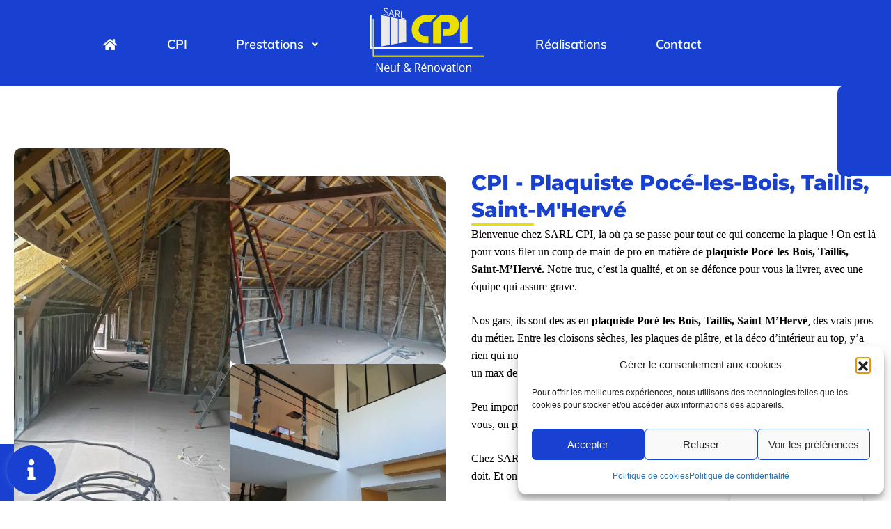

--- FILE ---
content_type: text/html; charset=UTF-8
request_url: https://www.sarl-cpi35.com/plaquiste-poce-les-bois-taillis-saint-mherve/
body_size: 26578
content:
<!doctype html>
<html lang="fr-FR">

<head>
	<meta charset="UTF-8">
			<meta name="viewport" content="width=device-width, initial-scale=1" >
	
	<link rel="profile" href="https://gmpg.org/xfn/11">

	<meta name='robots' content='index, follow, max-image-preview:large, max-snippet:-1, max-video-preview:-1' />
        <script>
        // Configuration ultra-compacte et sécurisée
        window.dataLayer = window.dataLayer || [];
        function gtag(){try{dataLayer.push(arguments)}catch(e){}}
        
        // Configuration par défaut immédiate
        gtag('consent', 'default', {
            ad_storage: 'denied',
            analytics_storage: 'denied',
            functionality_storage: 'denied',
            personalization_storage: 'denied',
            security_storage: 'granted',
            ad_user_data: 'denied',
            ad_personalization: 'denied',
            third_party_storage: 'denied',
            wait_for_update: 500
        });
        </script>
        
	<!-- This site is optimized with the Yoast SEO plugin v26.5 - https://yoast.com/wordpress/plugins/seo/ -->
	<title>CPI — Plaquiste Pocé-les-Bois, Taillis, Saint-M&#039;Hervé</title>
<link data-rocket-preload as="style" href="https://fonts.googleapis.com/css2?family=Rubik:wght@400;500;700&#038;display=swap" rel="preload">
<link data-rocket-preload as="style" href="https://fonts.googleapis.com/css?family=Inter%3A400%7CMontserrat%3A700&#038;display=swap" rel="preload">
<link href="https://fonts.googleapis.com/css2?family=Rubik:wght@400;500;700&#038;display=swap" media="print" onload="this.media=&#039;all&#039;" rel="stylesheet">
<noscript data-wpr-hosted-gf-parameters=""><link rel="stylesheet" href="https://fonts.googleapis.com/css2?family=Rubik:wght@400;500;700&#038;display=swap"></noscript>
<link href="https://fonts.googleapis.com/css?family=Inter%3A400%7CMontserrat%3A700&#038;display=swap" media="print" onload="this.media=&#039;all&#039;" rel="stylesheet">
<noscript data-wpr-hosted-gf-parameters=""><link rel="stylesheet" href="https://fonts.googleapis.com/css?family=Inter%3A400%7CMontserrat%3A700&#038;display=swap"></noscript><link rel="preload" data-rocket-preload as="image" href="https://www.sarl-cpi35.com/wp-content/uploads/2023/11/sarl-cpi-plaquiste-vitre-cpi03.jpg" fetchpriority="high">
	<meta name="description" content="Pour profiter d’un aménagement intérieur et un Plaquiste Pocé-les-Bois, Taillis, Saint-M&#039;Hervé sans faille, contacterSARL CPI." />
	<link rel="canonical" href="https://www.sarl-cpi35.com/plaquiste-poce-les-bois-taillis-saint-mherve/" />
	<meta property="og:locale" content="fr_FR" />
	<meta property="og:type" content="article" />
	<meta property="og:title" content="CPI — Plaquiste Pocé-les-Bois, Taillis, Saint-M&#039;Hervé" />
	<meta property="og:description" content="Pour profiter d’un aménagement intérieur et un Plaquiste Pocé-les-Bois, Taillis, Saint-M&#039;Hervé sans faille, contacterSARL CPI." />
	<meta property="og:url" content="https://www.sarl-cpi35.com/plaquiste-poce-les-bois-taillis-saint-mherve/" />
	<meta property="og:site_name" content="SARL CPI" />
	<meta property="article:modified_time" content="2024-01-23T08:18:42+00:00" />
	<meta property="og:image" content="https://www.sarl-cpi35.com/wp-content/uploads/2023/11/sarl-cpi-plaquiste-vitre-cpi.png" />
	<meta property="og:image:width" content="1200" />
	<meta property="og:image:height" content="620" />
	<meta property="og:image:type" content="image/png" />
	<meta name="twitter:card" content="summary_large_image" />
	<meta name="twitter:label1" content="Durée de lecture estimée" />
	<meta name="twitter:data1" content="3 minutes" />
	<script type="application/ld+json" class="yoast-schema-graph">{"@context":"https://schema.org","@graph":[{"@type":"WebPage","@id":"https://www.sarl-cpi35.com/plaquiste-poce-les-bois-taillis-saint-mherve/","url":"https://www.sarl-cpi35.com/plaquiste-poce-les-bois-taillis-saint-mherve/","name":"CPI — Plaquiste Pocé-les-Bois, Taillis, Saint-M'Hervé","isPartOf":{"@id":"https://www.sarl-cpi35.com/#website"},"primaryImageOfPage":{"@id":"https://www.sarl-cpi35.com/plaquiste-poce-les-bois-taillis-saint-mherve/#primaryimage"},"image":{"@id":"https://www.sarl-cpi35.com/plaquiste-poce-les-bois-taillis-saint-mherve/#primaryimage"},"thumbnailUrl":"https://www.sarl-cpi35.com/wp-content/uploads/2023/11/sarl-cpi-plaquiste-vitre-cpi.png","datePublished":"2023-12-12T13:43:11+00:00","dateModified":"2024-01-23T08:18:42+00:00","description":"Pour profiter d’un aménagement intérieur et un Plaquiste Pocé-les-Bois, Taillis, Saint-M'Hervé sans faille, contacterSARL CPI.","breadcrumb":{"@id":"https://www.sarl-cpi35.com/plaquiste-poce-les-bois-taillis-saint-mherve/#breadcrumb"},"inLanguage":"fr-FR","potentialAction":[{"@type":"ReadAction","target":["https://www.sarl-cpi35.com/plaquiste-poce-les-bois-taillis-saint-mherve/"]}]},{"@type":"ImageObject","inLanguage":"fr-FR","@id":"https://www.sarl-cpi35.com/plaquiste-poce-les-bois-taillis-saint-mherve/#primaryimage","url":"https://www.sarl-cpi35.com/wp-content/uploads/2023/11/sarl-cpi-plaquiste-vitre-cpi.png","contentUrl":"https://www.sarl-cpi35.com/wp-content/uploads/2023/11/sarl-cpi-plaquiste-vitre-cpi.png","width":1200,"height":620,"caption":"Sarl Cpi Plaquiste Vitre Cpi"},{"@type":"BreadcrumbList","@id":"https://www.sarl-cpi35.com/plaquiste-poce-les-bois-taillis-saint-mherve/#breadcrumb","itemListElement":[{"@type":"ListItem","position":1,"name":"Home","item":"https://www.sarl-cpi35.com/"},{"@type":"ListItem","position":2,"name":"Plaquiste Pocé-les-Bois, Taillis, Saint-M&rsquo;Hervé"}]},{"@type":"WebSite","@id":"https://www.sarl-cpi35.com/#website","url":"https://www.sarl-cpi35.com/","name":"SARL CPI","description":"","potentialAction":[{"@type":"SearchAction","target":{"@type":"EntryPoint","urlTemplate":"https://www.sarl-cpi35.com/?s={search_term_string}"},"query-input":{"@type":"PropertyValueSpecification","valueRequired":true,"valueName":"search_term_string"}}],"inLanguage":"fr-FR"}]}</script>
	<!-- / Yoast SEO plugin. -->


<link rel='dns-prefetch' href='//fonts.googleapis.com' />
<link href='https://fonts.gstatic.com' crossorigin rel='preconnect' />
<link rel="alternate" type="application/rss+xml" title="SARL CPI &raquo; Flux" href="https://www.sarl-cpi35.com/feed/" />
<link rel="alternate" type="application/rss+xml" title="SARL CPI &raquo; Flux des commentaires" href="https://www.sarl-cpi35.com/comments/feed/" />
<link rel="alternate" title="oEmbed (JSON)" type="application/json+oembed" href="https://www.sarl-cpi35.com/wp-json/oembed/1.0/embed?url=https%3A%2F%2Fwww.sarl-cpi35.com%2Fplaquiste-poce-les-bois-taillis-saint-mherve%2F" />
<link rel="alternate" title="oEmbed (XML)" type="text/xml+oembed" href="https://www.sarl-cpi35.com/wp-json/oembed/1.0/embed?url=https%3A%2F%2Fwww.sarl-cpi35.com%2Fplaquiste-poce-les-bois-taillis-saint-mherve%2F&#038;format=xml" />
<style id='wp-img-auto-sizes-contain-inline-css'>
img:is([sizes=auto i],[sizes^="auto," i]){contain-intrinsic-size:3000px 1500px}
/*# sourceURL=wp-img-auto-sizes-contain-inline-css */
</style>
<link rel='stylesheet' id='custom-css-css' href='https://www.sarl-cpi35.com/wp-content/themes/coherence/assets/css/custom.css' media='all' />
<link data-minify="1" rel='stylesheet' id='coherence-custom-icon-css' href='https://www.sarl-cpi35.com/wp-content/cache/min/1/wp-content/themes/coherence/assets/css/custom-icon.css?ver=1765487784' media='all' />
<link rel='stylesheet' id='bootstrap-css' href='https://www.sarl-cpi35.com/wp-content/themes/coherence/assets/css/bootstrap.min.css?ver=2.6.2' media='all' />
<link data-minify="1" rel='stylesheet' id='coherence-main-style-undscore-css' href='https://www.sarl-cpi35.com/wp-content/cache/min/1/wp-content/themes/coherence/assets/css/style.css?ver=1765487784' media='all' />
<link data-minify="1" rel='stylesheet' id='coherence-main-style-css' href='https://www.sarl-cpi35.com/wp-content/cache/min/1/wp-content/themes/coherence/style.css?ver=1765487784' media='all' />
<link data-minify="1" rel='stylesheet' id='coherence-responsive-css' href='https://www.sarl-cpi35.com/wp-content/cache/min/1/wp-content/themes/coherence/assets/css/responsive.css?ver=1765487784' media='all' />
<link data-minify="1" rel='stylesheet' id='coherence-style-css' href='https://www.sarl-cpi35.com/wp-content/cache/min/1/wp-content/themes/coherence-child/style.css?ver=1765487784' media='all' />
<style id='wp-emoji-styles-inline-css'>

	img.wp-smiley, img.emoji {
		display: inline !important;
		border: none !important;
		box-shadow: none !important;
		height: 1em !important;
		width: 1em !important;
		margin: 0 0.07em !important;
		vertical-align: -0.1em !important;
		background: none !important;
		padding: 0 !important;
	}
/*# sourceURL=wp-emoji-styles-inline-css */
</style>
<style id='classic-theme-styles-inline-css'>
/*! This file is auto-generated */
.wp-block-button__link{color:#fff;background-color:#32373c;border-radius:9999px;box-shadow:none;text-decoration:none;padding:calc(.667em + 2px) calc(1.333em + 2px);font-size:1.125em}.wp-block-file__button{background:#32373c;color:#fff;text-decoration:none}
/*# sourceURL=/wp-includes/css/classic-themes.min.css */
</style>
<style id='depicter-slider-style-inline-css'>
/*!***************************************************************************************************************************************************************************************************************************************!*\
  !*** css ./node_modules/css-loader/dist/cjs.js??ruleSet[1].rules[3].use[1]!./node_modules/postcss-loader/dist/cjs.js??ruleSet[1].rules[3].use[2]!./node_modules/sass-loader/dist/cjs.js??ruleSet[1].rules[3].use[3]!./src/style.scss ***!
  \***************************************************************************************************************************************************************************************************************************************/
/**
 * The following styles get applied both on the front of your site
 * and in the editor.
 *
 * Replace them with your own styles or remove the file completely.
 */
.wp-block-create-block-depicter {
  background-color: #21759b;
  color: #fff;
  padding: 2px;
}

/*# sourceMappingURL=style-index.css.map*/
/*# sourceURL=https://www.sarl-cpi35.com/wp-content/plugins/depicter/app/src/Modules/Gutenberg/build/style-index.css */
</style>
<style id='global-styles-inline-css'>
:root{--wp--preset--aspect-ratio--square: 1;--wp--preset--aspect-ratio--4-3: 4/3;--wp--preset--aspect-ratio--3-4: 3/4;--wp--preset--aspect-ratio--3-2: 3/2;--wp--preset--aspect-ratio--2-3: 2/3;--wp--preset--aspect-ratio--16-9: 16/9;--wp--preset--aspect-ratio--9-16: 9/16;--wp--preset--color--black: #000000;--wp--preset--color--cyan-bluish-gray: #abb8c3;--wp--preset--color--white: #ffffff;--wp--preset--color--pale-pink: #f78da7;--wp--preset--color--vivid-red: #cf2e2e;--wp--preset--color--luminous-vivid-orange: #ff6900;--wp--preset--color--luminous-vivid-amber: #fcb900;--wp--preset--color--light-green-cyan: #7bdcb5;--wp--preset--color--vivid-green-cyan: #00d084;--wp--preset--color--pale-cyan-blue: #8ed1fc;--wp--preset--color--vivid-cyan-blue: #0693e3;--wp--preset--color--vivid-purple: #9b51e0;--wp--preset--gradient--vivid-cyan-blue-to-vivid-purple: linear-gradient(135deg,rgb(6,147,227) 0%,rgb(155,81,224) 100%);--wp--preset--gradient--light-green-cyan-to-vivid-green-cyan: linear-gradient(135deg,rgb(122,220,180) 0%,rgb(0,208,130) 100%);--wp--preset--gradient--luminous-vivid-amber-to-luminous-vivid-orange: linear-gradient(135deg,rgb(252,185,0) 0%,rgb(255,105,0) 100%);--wp--preset--gradient--luminous-vivid-orange-to-vivid-red: linear-gradient(135deg,rgb(255,105,0) 0%,rgb(207,46,46) 100%);--wp--preset--gradient--very-light-gray-to-cyan-bluish-gray: linear-gradient(135deg,rgb(238,238,238) 0%,rgb(169,184,195) 100%);--wp--preset--gradient--cool-to-warm-spectrum: linear-gradient(135deg,rgb(74,234,220) 0%,rgb(151,120,209) 20%,rgb(207,42,186) 40%,rgb(238,44,130) 60%,rgb(251,105,98) 80%,rgb(254,248,76) 100%);--wp--preset--gradient--blush-light-purple: linear-gradient(135deg,rgb(255,206,236) 0%,rgb(152,150,240) 100%);--wp--preset--gradient--blush-bordeaux: linear-gradient(135deg,rgb(254,205,165) 0%,rgb(254,45,45) 50%,rgb(107,0,62) 100%);--wp--preset--gradient--luminous-dusk: linear-gradient(135deg,rgb(255,203,112) 0%,rgb(199,81,192) 50%,rgb(65,88,208) 100%);--wp--preset--gradient--pale-ocean: linear-gradient(135deg,rgb(255,245,203) 0%,rgb(182,227,212) 50%,rgb(51,167,181) 100%);--wp--preset--gradient--electric-grass: linear-gradient(135deg,rgb(202,248,128) 0%,rgb(113,206,126) 100%);--wp--preset--gradient--midnight: linear-gradient(135deg,rgb(2,3,129) 0%,rgb(40,116,252) 100%);--wp--preset--font-size--small: 13px;--wp--preset--font-size--medium: 20px;--wp--preset--font-size--large: 36px;--wp--preset--font-size--x-large: 42px;--wp--preset--spacing--20: 0.44rem;--wp--preset--spacing--30: 0.67rem;--wp--preset--spacing--40: 1rem;--wp--preset--spacing--50: 1.5rem;--wp--preset--spacing--60: 2.25rem;--wp--preset--spacing--70: 3.38rem;--wp--preset--spacing--80: 5.06rem;--wp--preset--shadow--natural: 6px 6px 9px rgba(0, 0, 0, 0.2);--wp--preset--shadow--deep: 12px 12px 50px rgba(0, 0, 0, 0.4);--wp--preset--shadow--sharp: 6px 6px 0px rgba(0, 0, 0, 0.2);--wp--preset--shadow--outlined: 6px 6px 0px -3px rgb(255, 255, 255), 6px 6px rgb(0, 0, 0);--wp--preset--shadow--crisp: 6px 6px 0px rgb(0, 0, 0);}:where(.is-layout-flex){gap: 0.5em;}:where(.is-layout-grid){gap: 0.5em;}body .is-layout-flex{display: flex;}.is-layout-flex{flex-wrap: wrap;align-items: center;}.is-layout-flex > :is(*, div){margin: 0;}body .is-layout-grid{display: grid;}.is-layout-grid > :is(*, div){margin: 0;}:where(.wp-block-columns.is-layout-flex){gap: 2em;}:where(.wp-block-columns.is-layout-grid){gap: 2em;}:where(.wp-block-post-template.is-layout-flex){gap: 1.25em;}:where(.wp-block-post-template.is-layout-grid){gap: 1.25em;}.has-black-color{color: var(--wp--preset--color--black) !important;}.has-cyan-bluish-gray-color{color: var(--wp--preset--color--cyan-bluish-gray) !important;}.has-white-color{color: var(--wp--preset--color--white) !important;}.has-pale-pink-color{color: var(--wp--preset--color--pale-pink) !important;}.has-vivid-red-color{color: var(--wp--preset--color--vivid-red) !important;}.has-luminous-vivid-orange-color{color: var(--wp--preset--color--luminous-vivid-orange) !important;}.has-luminous-vivid-amber-color{color: var(--wp--preset--color--luminous-vivid-amber) !important;}.has-light-green-cyan-color{color: var(--wp--preset--color--light-green-cyan) !important;}.has-vivid-green-cyan-color{color: var(--wp--preset--color--vivid-green-cyan) !important;}.has-pale-cyan-blue-color{color: var(--wp--preset--color--pale-cyan-blue) !important;}.has-vivid-cyan-blue-color{color: var(--wp--preset--color--vivid-cyan-blue) !important;}.has-vivid-purple-color{color: var(--wp--preset--color--vivid-purple) !important;}.has-black-background-color{background-color: var(--wp--preset--color--black) !important;}.has-cyan-bluish-gray-background-color{background-color: var(--wp--preset--color--cyan-bluish-gray) !important;}.has-white-background-color{background-color: var(--wp--preset--color--white) !important;}.has-pale-pink-background-color{background-color: var(--wp--preset--color--pale-pink) !important;}.has-vivid-red-background-color{background-color: var(--wp--preset--color--vivid-red) !important;}.has-luminous-vivid-orange-background-color{background-color: var(--wp--preset--color--luminous-vivid-orange) !important;}.has-luminous-vivid-amber-background-color{background-color: var(--wp--preset--color--luminous-vivid-amber) !important;}.has-light-green-cyan-background-color{background-color: var(--wp--preset--color--light-green-cyan) !important;}.has-vivid-green-cyan-background-color{background-color: var(--wp--preset--color--vivid-green-cyan) !important;}.has-pale-cyan-blue-background-color{background-color: var(--wp--preset--color--pale-cyan-blue) !important;}.has-vivid-cyan-blue-background-color{background-color: var(--wp--preset--color--vivid-cyan-blue) !important;}.has-vivid-purple-background-color{background-color: var(--wp--preset--color--vivid-purple) !important;}.has-black-border-color{border-color: var(--wp--preset--color--black) !important;}.has-cyan-bluish-gray-border-color{border-color: var(--wp--preset--color--cyan-bluish-gray) !important;}.has-white-border-color{border-color: var(--wp--preset--color--white) !important;}.has-pale-pink-border-color{border-color: var(--wp--preset--color--pale-pink) !important;}.has-vivid-red-border-color{border-color: var(--wp--preset--color--vivid-red) !important;}.has-luminous-vivid-orange-border-color{border-color: var(--wp--preset--color--luminous-vivid-orange) !important;}.has-luminous-vivid-amber-border-color{border-color: var(--wp--preset--color--luminous-vivid-amber) !important;}.has-light-green-cyan-border-color{border-color: var(--wp--preset--color--light-green-cyan) !important;}.has-vivid-green-cyan-border-color{border-color: var(--wp--preset--color--vivid-green-cyan) !important;}.has-pale-cyan-blue-border-color{border-color: var(--wp--preset--color--pale-cyan-blue) !important;}.has-vivid-cyan-blue-border-color{border-color: var(--wp--preset--color--vivid-cyan-blue) !important;}.has-vivid-purple-border-color{border-color: var(--wp--preset--color--vivid-purple) !important;}.has-vivid-cyan-blue-to-vivid-purple-gradient-background{background: var(--wp--preset--gradient--vivid-cyan-blue-to-vivid-purple) !important;}.has-light-green-cyan-to-vivid-green-cyan-gradient-background{background: var(--wp--preset--gradient--light-green-cyan-to-vivid-green-cyan) !important;}.has-luminous-vivid-amber-to-luminous-vivid-orange-gradient-background{background: var(--wp--preset--gradient--luminous-vivid-amber-to-luminous-vivid-orange) !important;}.has-luminous-vivid-orange-to-vivid-red-gradient-background{background: var(--wp--preset--gradient--luminous-vivid-orange-to-vivid-red) !important;}.has-very-light-gray-to-cyan-bluish-gray-gradient-background{background: var(--wp--preset--gradient--very-light-gray-to-cyan-bluish-gray) !important;}.has-cool-to-warm-spectrum-gradient-background{background: var(--wp--preset--gradient--cool-to-warm-spectrum) !important;}.has-blush-light-purple-gradient-background{background: var(--wp--preset--gradient--blush-light-purple) !important;}.has-blush-bordeaux-gradient-background{background: var(--wp--preset--gradient--blush-bordeaux) !important;}.has-luminous-dusk-gradient-background{background: var(--wp--preset--gradient--luminous-dusk) !important;}.has-pale-ocean-gradient-background{background: var(--wp--preset--gradient--pale-ocean) !important;}.has-electric-grass-gradient-background{background: var(--wp--preset--gradient--electric-grass) !important;}.has-midnight-gradient-background{background: var(--wp--preset--gradient--midnight) !important;}.has-small-font-size{font-size: var(--wp--preset--font-size--small) !important;}.has-medium-font-size{font-size: var(--wp--preset--font-size--medium) !important;}.has-large-font-size{font-size: var(--wp--preset--font-size--large) !important;}.has-x-large-font-size{font-size: var(--wp--preset--font-size--x-large) !important;}
:where(.wp-block-post-template.is-layout-flex){gap: 1.25em;}:where(.wp-block-post-template.is-layout-grid){gap: 1.25em;}
:where(.wp-block-term-template.is-layout-flex){gap: 1.25em;}:where(.wp-block-term-template.is-layout-grid){gap: 1.25em;}
:where(.wp-block-columns.is-layout-flex){gap: 2em;}:where(.wp-block-columns.is-layout-grid){gap: 2em;}
:root :where(.wp-block-pullquote){font-size: 1.5em;line-height: 1.6;}
/*# sourceURL=global-styles-inline-css */
</style>
<link data-minify="1" rel='stylesheet' id='coherence-global-style-css' href='https://www.sarl-cpi35.com/wp-content/cache/min/1/wp-content/plugins/coherence-core/assets/css/global.css?ver=1765487784' media='all' />
<link data-minify="1" rel='stylesheet' id='custom-header-css' href='https://www.sarl-cpi35.com/wp-content/cache/min/1/wp-content/plugins/coherence-core/assets/css/custom-header.css?ver=1765487784' media='all' />
<link data-minify="1" rel='stylesheet' id='controles-extenders-css' href='https://www.sarl-cpi35.com/wp-content/cache/min/1/wp-content/plugins/coherence-core/assets/css/controle-extenders.css?ver=1765487784' media='all' />

<link data-minify="1" rel='stylesheet' id='my-plugin-styles-css' href='https://www.sarl-cpi35.com/wp-content/cache/min/1/wp-content/plugins/mentions-legales-settings/style.css?ver=1765487784' media='all' />
<link rel='stylesheet' id='cmplz-general-css' href='https://www.sarl-cpi35.com/wp-content/plugins/complianz-gdpr/assets/css/cookieblocker.min.css?ver=1765469125' media='all' />
<link data-minify="1" rel='stylesheet' id='parent-style-css' href='https://www.sarl-cpi35.com/wp-content/cache/min/1/wp-content/themes/coherence/style.css?ver=1765487784' media='all' />
<link data-minify="1" rel='stylesheet' id='child-default-style-css' href='https://www.sarl-cpi35.com/wp-content/cache/min/1/wp-content/themes/coherence-child/css/style-default.css?ver=1765487784' media='all' />
<link rel='stylesheet' id='child-dev2-style-css' href='https://www.sarl-cpi35.com/wp-content/themes/coherence-child/css/style_dev2.css?ver=dacd12d25f1220f7a27de4eef8d1bab4' media='all' />
<link data-minify="1" rel='stylesheet' id='child-style-css' href='https://www.sarl-cpi35.com/wp-content/cache/min/1/wp-content/themes/coherence-child/style.css?ver=1765487784' media='all' />
<link rel='stylesheet' id='elementor-frontend-css' href='https://www.sarl-cpi35.com/wp-content/uploads/elementor/css/custom-frontend.min.css?ver=1765487783' media='all' />
<link rel='stylesheet' id='elementor-post-9-css' href='https://www.sarl-cpi35.com/wp-content/uploads/elementor/css/post-9.css?ver=1765487783' media='all' />
<link data-minify="1" rel='stylesheet' id='font-awesome-5-all-css' href='https://www.sarl-cpi35.com/wp-content/cache/min/1/wp-content/plugins/elementor/assets/lib/font-awesome/css/all.min.css?ver=1765487784' media='all' />
<link rel='stylesheet' id='font-awesome-4-shim-css' href='https://www.sarl-cpi35.com/wp-content/plugins/elementor/assets/lib/font-awesome/css/v4-shims.min.css?ver=3.33.4' media='all' />
<link data-minify="1" rel='stylesheet' id='coherence-frontend-style-css' href='https://www.sarl-cpi35.com/wp-content/cache/min/1/wp-content/plugins/coherence-core/assets/css/frontend.css?ver=1765487784' media='all' />
<link rel='stylesheet' id='widget-divider-css' href='https://www.sarl-cpi35.com/wp-content/plugins/elementor/assets/css/widget-divider.min.css?ver=3.33.4' media='all' />
<link data-minify="1" rel='stylesheet' id='buttoncss-css' href='https://www.sarl-cpi35.com/wp-content/cache/min/1/wp-content/plugins/coherence-core/assets/css/widgets/button.css?ver=1765487784' media='all' />
<link rel='stylesheet' id='elementor-post-1367-css' href='https://www.sarl-cpi35.com/wp-content/uploads/elementor/css/post-1367.css?ver=1765487907' media='all' />

<link data-minify="1" rel='stylesheet' id='elementor-gf-local-inter-css' href='https://www.sarl-cpi35.com/wp-content/cache/min/1/wp-content/uploads/elementor/google-fonts/css/inter.css?ver=1765487784' media='all' />
<link data-minify="1" rel='stylesheet' id='elementor-gf-local-montserrat-css' href='https://www.sarl-cpi35.com/wp-content/cache/min/1/wp-content/uploads/elementor/google-fonts/css/montserrat.css?ver=1765487784' media='all' />
<link data-minify="1" rel='stylesheet' id='font-et-line-css' href='https://www.sarl-cpi35.com/wp-content/cache/min/1/wp-content/themes/coherence/assets/css/custom-icon.css?ver=1765487784' media='all' />
<script src="https://www.sarl-cpi35.com/wp-includes/js/jquery/jquery.min.js?ver=3.7.1" id="jquery-core-js" data-rocket-defer defer></script>
<script src="https://www.sarl-cpi35.com/wp-includes/js/jquery/jquery-migrate.min.js?ver=3.4.1" id="jquery-migrate-js" data-rocket-defer defer></script>
<script id="jquery-js-after">
document.addEventListener('DOMContentLoaded', function () {
            // Find all links with the malformed href structure
            const telLinks = document.querySelectorAll('a[href*="http://<a href="]');
            telLinks.forEach(link => {
                // Extract the tel: link from the malformed href
                const malformedHref = link.getAttribute('href');
                const telLinkMatch = malformedHref.match(/tel:\+\d+/);
                
                if (telLinkMatch) {
                    // Update the href attribute with the correct tel: link
                    const telLink = telLinkMatch[0];
                    link.setAttribute('href', telLink);
                }
            });
        });
    
//# sourceURL=jquery-js-after
</script>
<script data-minify="1" async defer importance="high" src="https://www.sarl-cpi35.com/wp-content/cache/min/1/wp-content/plugins/consent-mode-pro-v2/assets/js/consent-mode.js?ver=1765469181" id="google-consent-mode-v2-js"></script>
<script src="https://www.sarl-cpi35.com/wp-content/plugins/elementor/assets/lib/font-awesome/js/v4-shims.min.js?ver=3.33.4" id="font-awesome-4-shim-js" data-rocket-defer defer></script>
<link rel="https://api.w.org/" href="https://www.sarl-cpi35.com/wp-json/" /><link rel="alternate" title="JSON" type="application/json" href="https://www.sarl-cpi35.com/wp-json/wp/v2/pages/1367" /><link rel="EditURI" type="application/rsd+xml" title="RSD" href="https://www.sarl-cpi35.com/xmlrpc.php?rsd" />

<link rel='shortlink' href='https://www.sarl-cpi35.com/?p=1367' />
<!-- Matomo Tag Manager -->
<script >
var _mtm = _mtm || [];
_mtm.push({'mtm.startTime': (new Date().getTime()), 'event': 'mtm.Start'});
var d=document, g=d.createElement('script'), s=d.getElementsByTagName('script')[0];
g.type='text/javascript'; g.async=true; g.src="https://www.sarl-cpi35.com/wp-content/uploads/matomo/container_ENefvwzh.js"; s.parentNode.insertBefore(g,s);
</script><!-- End Matomo Tag Manager -->			<style>.cmplz-hidden {
					display: none !important;
				}</style><link rel="shortcut icon" href="/wp-content/uploads/2023/11/sarl-cpi-plaquiste-vitre-fav-1.png" /><script type="text/plain" data-service="google-maps" data-category="marketing">window.addEventListener('DOMContentLoaded', function() {

        jQuery(document).ready(function() {

            var globalheader_number='';
            var globalPhoneNumber1='02 57 74 00 62';

            var globalPhoneNumber2='';

            var globalAdresseMail='';

            var globalAdressePhysique='<div class=\"adresse_postal_site\">5 rue Jean Bordais, ZA la Gandonnière,<br>35500 Pocé-les-Bois</div>';

            var globalHoraireTravail='<div class="horaires_site">Lundi-Vendredi : <br>8h30 - 12h00 | 13H30 - 18H00 </div>';

            var globalMapIframe='<div class="map_site"><div class="cmplz-placeholder-parent"><iframe data-placeholder-image="https://www.sarl-cpi35.com/wp-content/plugins/complianz-gdpr/assets/images/placeholders/google-maps-minimal-1280x920.jpg" data-category="marketing" data-service="google-maps" class="cmplz-placeholder-element cmplz-iframe cmplz-iframe-styles cmplz-no-video " data-cmplz-target="data-lazy-src" data-src-cmplz="https://www.google.com/maps/embed?pb=!1m18!1m12!1m3!1d21308.02219573574!2d-1.2767467563562727!3d48.11982676467973!2m3!1f0!2f0!3f0!3m2!1i1024!2i768!4f13.1!3m3!1m2!1s0x48092c0b608b3859%3A0xa91ab2520fa5c187!2sSarl%20CPI!5e0!3m2!1sfr!2sus!4v1699437719069!5m2!1sfr!2sus"  src="about:blank"  width="100%" height="320px" style="border:0;" allowfullscreen="" data-deferlazy="1" referrerpolicy="no-referrer-when-downgrade"></iframe></div></div>';

            var globalSiteName='SARL CPI';

            var globalSiteUrl='https://www.sarl-cpi35.com';

            

            jQuery(".header_number").html("<a href='tel:"+globalheader_number+"' class='dib link_phone1'>"+globalheader_number+"</a>" );
            jQuery(".phoneNumber1").html("<a href='tel:"+globalPhoneNumber1+"' class='dib link_phone1'>"+globalPhoneNumber1+"</a>" );

            jQuery(".phoneNumber2").html("<a href='tel:"+globalPhoneNumber2+"' class='dib link_phone2'>"+globalPhoneNumber2+"</a>" );

            jQuery(".AdresseMail").html( "<a href='mailto:"+globalAdresseMail+"' class='dib link_mail'>"+globalAdresseMail+"</a>" );

            jQuery(".AdressePhysique").html(globalAdressePhysique );

            jQuery(".HoraireTravail").html(globalHoraireTravail);

            jQuery(".MapIframe").html(globalMapIframe);

            jQuery(".SiteName").html(globalSiteName);

            jQuery(".SiteUrl").html(globalSiteUrl);

        });

    });</script><meta name="generator" content="Elementor 3.33.4; features: e_font_icon_svg, additional_custom_breakpoints; settings: css_print_method-external, google_font-enabled, font_display-swap">
			<style>
				.e-con.e-parent:nth-of-type(n+4):not(.e-lazyloaded):not(.e-no-lazyload),
				.e-con.e-parent:nth-of-type(n+4):not(.e-lazyloaded):not(.e-no-lazyload) * {
					background-image: none !important;
				}
				@media screen and (max-height: 1024px) {
					.e-con.e-parent:nth-of-type(n+3):not(.e-lazyloaded):not(.e-no-lazyload),
					.e-con.e-parent:nth-of-type(n+3):not(.e-lazyloaded):not(.e-no-lazyload) * {
						background-image: none !important;
					}
				}
				@media screen and (max-height: 640px) {
					.e-con.e-parent:nth-of-type(n+2):not(.e-lazyloaded):not(.e-no-lazyload),
					.e-con.e-parent:nth-of-type(n+2):not(.e-lazyloaded):not(.e-no-lazyload) * {
						background-image: none !important;
					}
				}
			</style>
						<meta name="theme-color" content="#ffffff">
			<style type="text/css">.linkColor{color:#000000;}.linkColor:hover{color:#1841d2;}</style><noscript><style id="rocket-lazyload-nojs-css">.rll-youtube-player, [data-lazy-src]{display:none !important;}</style></noscript><meta name="generator" content="WP Rocket 3.20.2" data-wpr-features="wpr_defer_js wpr_minify_js wpr_lazyload_images wpr_lazyload_iframes wpr_oci wpr_image_dimensions wpr_minify_css wpr_preload_links wpr_desktop" /></head>

<body data-cmplz=1 class="wp-singular page-template page-template-elementor_header_footer page page-id-1367 wp-theme-coherence wp-child-theme-coherence-child coherence-core elementor-default elementor-template-full-width elementor-kit-9 elementor-page elementor-page-1367">
	
	<div  id="page" class="site ">
		<a class="skip-link screen-reader-text" href="#primary">Aller au contenu</a>

					<header  id="site-header" class="coherence-header-builder site-header   header-with-sticky-template ">
    <div  class="header-wrapper">
    <style>.elementor-39 .elementor-element.elementor-element-9e9cc0b{--display:flex;--flex-direction:row;--container-widget-width:initial;--container-widget-height:100%;--container-widget-flex-grow:1;--container-widget-align-self:stretch;--flex-wrap-mobile:wrap;--gap:0px 0px;--row-gap:0px;--column-gap:0px;--flex-wrap:wrap;--margin-top:0px;--margin-bottom:0px;--margin-left:0px;--margin-right:0px;--padding-top:5px;--padding-bottom:0px;--padding-left:10px;--padding-right:10px;}.elementor-39 .elementor-element.elementor-element-9e9cc0b:not(.elementor-motion-effects-element-type-background), .elementor-39 .elementor-element.elementor-element-9e9cc0b > .elementor-motion-effects-container > .elementor-motion-effects-layer{background-color:var( --e-global-color-color_1 );}.elementor-39 .elementor-element.elementor-element-b9b0deb{--display:flex;--flex-direction:row;--container-widget-width:calc( ( 1 - var( --container-widget-flex-grow ) ) * 100% );--container-widget-height:100%;--container-widget-flex-grow:1;--container-widget-align-self:stretch;--flex-wrap-mobile:wrap;--justify-content:flex-start;--align-items:center;--gap:0px 0px;--row-gap:0px;--column-gap:0px;--flex-wrap:wrap;--margin-top:0px;--margin-bottom:0px;--margin-left:0px;--margin-right:0px;--padding-top:0px;--padding-bottom:0px;--padding-left:0px;--padding-right:0px;}.elementor-widget-coherence-image .section-icon svg path{fill:var( --e-global-color-text );}.elementor-widget-coherence-image .coherence-figure figcaption .image-caption{color:var( --e-global-color-text );font-family:var( --e-global-typography-text-font-family ), Sans-serif;}.elementor-widget-coherence-image .coherence-figure figcaption .image-title{color:var( --e-global-color-text );font-family:var( --e-global-typography-text-font-family ), Sans-serif;}.elementor-39 .elementor-element.elementor-element-ebfb499 figure{width:100%;max-width:200px;}.elementor-39 .elementor-element.elementor-element-6171526{--display:flex;--flex-direction:row;--container-widget-width:calc( ( 1 - var( --container-widget-flex-grow ) ) * 100% );--container-widget-height:100%;--container-widget-flex-grow:1;--container-widget-align-self:stretch;--flex-wrap-mobile:wrap;--justify-content:center;--align-items:center;--gap:0px 0px;--row-gap:0px;--column-gap:0px;--flex-wrap:wrap;--margin-top:0px;--margin-bottom:0px;--margin-left:0px;--margin-right:0px;--padding-top:0px;--padding-bottom:0px;--padding-left:0px;--padding-right:0px;}.elementor-widget-menu .menu-item a.coherence-core-menu-item.elementor-button{background-color:var( --e-global-color-accent );}.elementor-widget-menu .menu-item a.coherence-core-menu-item.elementor-button:hover{background-color:var( --e-global-color-accent );}.elementor-widget-menu .menu-item a.coherence-core-menu-item, .elementor-widget-menu .sub-menu a.coherence-core-sub-menu-item{color:var( --e-global-color-text );}.elementor-widget-menu .menu-item a.coherence-core-menu-item:hover,
								.elementor-widget-menu .sub-menu a.coherence-core-sub-menu-item:hover,
								.elementor-widget-menu .menu-item.current-menu-item a.coherence-core-menu-item,
								.elementor-widget-menu .menu-item a.coherence-core-menu-item:focus{color:var( --e-global-color-accent );}.elementor-widget-menu .coherence-core-nav-menu-layout:not(.coherence-core-pointer__framed) .menu-item.parent a.coherence-core-menu-item:before,
								.elementor-widget-menu .coherence-core-nav-menu-layout:not(.coherence-core-pointer__framed) .menu-item.parent a.coherence-core-menu-item:after{background-color:var( --e-global-color-accent );}.elementor-widget-menu .coherence-core-nav-menu-layout:not(.coherence-core-pointer__framed) .menu-item.parent .sub-menu .coherence-core-has-submenu-container a:after{background-color:var( --e-global-color-accent );}.elementor-widget-menu .coherence-core-pointer__framed .menu-item.parent a.coherence-core-menu-item:before,
								.elementor-widget-menu .coherence-core-pointer__framed .menu-item.parent a.coherence-core-menu-item:after{border-color:var( --e-global-color-accent );}.elementor-39 .elementor-element.elementor-element-9453f43{width:var( --container-widget-width, 90% );max-width:90%;--container-widget-width:90%;--container-widget-flex-grow:0;}.elementor-39 .elementor-element.elementor-element-9453f43 .coherence-core-nav-menu__toggle{margin-left:auto;}
							.elementor-39 .elementor-element.elementor-element-9453f43 .sub-menu li a.coherence-core-sub-menu-item,
							.elementor-39 .elementor-element.elementor-element-9453f43 nav.coherence-core-dropdown li a.coherence-core-sub-menu-item,
							.elementor-39 .elementor-element.elementor-element-9453f43 nav.coherence-core-dropdown li a.coherence-core-menu-item,
							.elementor-39 .elementor-element.elementor-element-9453f43 nav.coherence-core-dropdown-expandible li a.coherence-core-menu-item,
							.elementor-39 .elementor-element.elementor-element-9453f43 nav.coherence-core-dropdown-expandible li a.coherence-core-sub-menu-item{font-size:15px;}.elementor-39 .elementor-element.elementor-element-9453f43 nav.coherence-core-nav-menu__layout-horizontal .sub-menu, 
							.elementor-39 .elementor-element.elementor-element-9453f43 nav:not(.coherence-core-nav-menu__layout-horizontal) .sub-menu.sub-menu-open,
							.elementor-39 .elementor-element.elementor-element-9453f43 nav.coherence-core-dropdown .coherence-core-nav-menu,
						 	.elementor-39 .elementor-element.elementor-element-9453f43 nav.coherence-core-dropdown-expandible .coherence-core-nav-menu{border-style:none;}.elementor-39 .elementor-element.elementor-element-9453f43 .sub-menu{border-radius:0px 0px 0px 0px;}.elementor-39 .elementor-element.elementor-element-9453f43 .sub-menu li.menu-item:first-child{border-top-left-radius:0px;border-top-right-radius:0px;}.elementor-39 .elementor-element.elementor-element-9453f43 .sub-menu li.menu-item:last-child{border-bottom-right-radius:0px;border-bottom-left-radius:0px;}.elementor-39 .elementor-element.elementor-element-9453f43 nav.coherence-core-dropdown{border-radius:0px 0px 0px 0px;background-color:#F7F7F7;}.elementor-39 .elementor-element.elementor-element-9453f43 nav.coherence-core-dropdown li.menu-item:first-child{border-top-left-radius:0px;border-top-right-radius:0px;}.elementor-39 .elementor-element.elementor-element-9453f43 nav.coherence-core-dropdown li.menu-item:last-child{border-bottom-right-radius:0px;border-bottom-left-radius:0px;}.elementor-39 .elementor-element.elementor-element-9453f43 nav.coherence-core-dropdown-expandible{border-radius:0px 0px 0px 0px;background-color:#F7F7F7;}.elementor-39 .elementor-element.elementor-element-9453f43 nav.coherence-core-dropdown-expandible li.menu-item:first-child{border-top-left-radius:0px;border-top-right-radius:0px;}.elementor-39 .elementor-element.elementor-element-9453f43 nav.coherence-core-dropdown-expandible li.menu-item:last-child{border-bottom-right-radius:0px;border-bottom-left-radius:0px;}.elementor-39 .elementor-element.elementor-element-9453f43 ul.sub-menu{width:320px;}.elementor-39 .elementor-element.elementor-element-9453f43 .sub-menu li a.coherence-core-sub-menu-item,
						.elementor-39 .elementor-element.elementor-element-9453f43 nav.coherence-core-dropdown li a.coherence-core-menu-item,
						.elementor-39 .elementor-element.elementor-element-9453f43 nav.coherence-core-dropdown-expandible li a.coherence-core-menu-item{padding-left:15px;padding-right:15px;}.elementor-39 .elementor-element.elementor-element-9453f43 nav.coherence-core-dropdown-expandible a.coherence-core-sub-menu-item,
						.elementor-39 .elementor-element.elementor-element-9453f43 nav.coherence-core-dropdown li a.coherence-core-sub-menu-item{padding-left:calc( 15px + 20px );padding-right:15px;}.elementor-39 .elementor-element.elementor-element-9453f43 .coherence-core-dropdown .menu-item ul ul a.coherence-core-sub-menu-item,
						.elementor-39 .elementor-element.elementor-element-9453f43 .coherence-core-dropdown-expandible .menu-item ul ul a.coherence-core-sub-menu-item{padding-left:calc( 15px + 40px );padding-right:15px;}.elementor-39 .elementor-element.elementor-element-9453f43 .coherence-core-dropdown .menu-item ul ul ul a.coherence-core-sub-menu-item,
						.elementor-39 .elementor-element.elementor-element-9453f43 .coherence-core-dropdown-expandible .menu-item ul ul ul a.coherence-core-sub-menu-item{padding-left:calc( 15px + 60px );padding-right:15px;}.elementor-39 .elementor-element.elementor-element-9453f43 .coherence-core-dropdown .menu-item ul ul ul ul a.coherence-core-sub-menu-item,
						.elementor-39 .elementor-element.elementor-element-9453f43 .coherence-core-dropdown-expandible .menu-item ul ul ul ul a.coherence-core-sub-menu-item{padding-left:calc( 15px + 80px );padding-right:15px;}.elementor-39 .elementor-element.elementor-element-9453f43 .sub-menu a.coherence-core-sub-menu-item{padding-top:15px;padding-bottom:15px;}.elementor-39 .elementor-element.elementor-element-9453f43 nav.coherence-core-dropdown li a.coherence-core-menu-item{padding-top:15px;padding-bottom:15px;color:var( --e-global-color-color_1 );} .elementor-39 .elementor-element.elementor-element-9453f43 nav.coherence-core-dropdown li a.coherence-core-sub-menu-item{padding-top:15px;padding-bottom:15px;}.elementor-39 .elementor-element.elementor-element-9453f43 nav.coherence-core-dropdown-expandible li a.coherence-core-menu-item{padding-top:15px;padding-bottom:15px;color:var( --e-global-color-color_1 );}.elementor-39 .elementor-element.elementor-element-9453f43 nav.coherence-core-dropdown-expandible li a.coherence-core-sub-menu-item{padding-top:15px;padding-bottom:15px;color:var( --e-global-color-color_1 );}.elementor-39 .elementor-element.elementor-element-9453f43 nav.coherence-core-nav-menu__layout-horizontal:not(.coherence-core-dropdown) ul.sub-menu, .elementor-39 .elementor-element.elementor-element-9453f43 nav.coherence-core-nav-menu__layout-expandible.menu-is-active, .elementor-39 .elementor-element.elementor-element-9453f43 nav.coherence-core-nav-menu__layout-vertical:not(.coherence-core-dropdown) ul.sub-menu{margin-top:-20px;}.elementor-39 .elementor-element.elementor-element-9453f43 .coherence-core-dropdown.menu-is-active{margin-top:-20px;}.elementor-39 .elementor-element.elementor-element-9453f43 .sub-menu .menu-item a.coherence-core-sub-menu-item{color:var( --e-global-color-color_1 );}.elementor-39 .elementor-element.elementor-element-9453f43 .elementor-menu-toggle{color:var( --e-global-color-color_1 );}.elementor-39 .elementor-element.elementor-element-9453f43 nav.coherence-core-dropdown li a.coherence-core-sub-menu-item{color:var( --e-global-color-color_1 );}.elementor-39 .elementor-element.elementor-element-9453f43 .coherence-core-nav-menu .menu-item ul.sub-menu{background-color:#F7F7F7;}.elementor-39 .elementor-element.elementor-element-9453f43 nav.coherence-core-dropdown .menu-item a.coherence-core-menu-item{background-color:#F7F7F7;}.elementor-39 .elementor-element.elementor-element-9453f43 nav.coherence-core-dropdown .menu-item a.coherence-core-sub-menu-item{background-color:#F7F7F7;}.elementor-39 .elementor-element.elementor-element-9453f43 .sub-menu .menu-item a.coherence-core-sub-menu-item:hover{color:var( --e-global-color-color_2 );}.elementor-39 .elementor-element.elementor-element-9453f43 .elementor-menu-toggle:hover{color:var( --e-global-color-color_2 );}.elementor-39 .elementor-element.elementor-element-9453f43 nav.coherence-core-dropdown li a.coherence-core-menu-item:hover{color:var( --e-global-color-color_2 );}.elementor-39 .elementor-element.elementor-element-9453f43 nav.coherence-core-dropdown li a.coherence-core-sub-menu-item:hover{color:var( --e-global-color-color_2 );}.elementor-39 .elementor-element.elementor-element-9453f43 nav.coherence-core-dropdown-expandible li a.coherence-core-menu-item:hover{color:var( --e-global-color-color_2 );}.elementor-39 .elementor-element.elementor-element-9453f43 nav.coherence-core-dropdown-expandible li a.coherence-core-sub-menu-item:hover{color:var( --e-global-color-color_2 );}.elementor-39 .elementor-element.elementor-element-9453f43 .sub-menu .menu-item a.coherence-core-sub-menu-item:hover,
								.elementor-39 .elementor-element.elementor-element-9453f43 nav.coherence-core-dropdown li a.coherence-core-menu-item:hover,
								.elementor-39 .elementor-element.elementor-element-9453f43 nav.coherence-core-dropdown li a.coherence-core-sub-menu-item:hover,
								.elementor-39 .elementor-element.elementor-element-9453f43 nav.coherence-core-dropdown-expandible li a.coherence-core-menu-item:hover,
								.elementor-39 .elementor-element.elementor-element-9453f43 nav.coherence-core-dropdown-expandible li a.coherence-core-sub-menu-item:hover{background-color:var( --e-global-color-color_1 );}.elementor-39 .elementor-element.elementor-element-9453f43 .sub-menu .menu-item.current-menu-item a.coherence-core-sub-menu-item.coherence-core-sub-menu-item-active{color:var( --e-global-color-color_2 );background-color:var( --e-global-color-color_1 );}.elementor-39 .elementor-element.elementor-element-9453f43 nav.coherence-core-dropdown .menu-item.current-menu-item a.coherence-core-menu-item{color:var( --e-global-color-color_2 );background-color:var( --e-global-color-color_1 );}.elementor-39 .elementor-element.elementor-element-9453f43 nav.coherence-core-dropdown .menu-item.current-menu-ancestor a.coherence-core-menu-item{color:var( --e-global-color-color_2 );background-color:var( --e-global-color-color_1 );}.elementor-39 .elementor-element.elementor-element-9453f43 nav.coherence-core-dropdown .sub-menu .menu-item.current-menu-item a.coherence-core-sub-menu-item.coherence-core-sub-menu-item-active{color:var( --e-global-color-color_2 );background-color:var( --e-global-color-color_1 );}.elementor-39 .elementor-element.elementor-element-9453f43 .sub-menu li.menu-item:not(:last-child){border-bottom-style:solid;border-bottom-color:#c4c4c4;border-bottom-width:1px;}.elementor-39 .elementor-element.elementor-element-9453f43 nav.coherence-core-dropdown li.menu-item:not(:last-child){border-bottom-style:solid;border-bottom-color:#c4c4c4;border-bottom-width:1px;}.elementor-39 .elementor-element.elementor-element-9453f43 nav.coherence-core-dropdown-expandible li.menu-item:not(:last-child){border-bottom-style:solid;border-bottom-color:#c4c4c4;border-bottom-width:1px;}.elementor-39 .elementor-element.elementor-element-9453f43 div.coherence-core-nav-menu-icon{color:var( --e-global-color-color_white );}.elementor-39 .elementor-element.elementor-element-9453f43 div.coherence-core-nav-menu-icon svg{fill:var( --e-global-color-color_white );}.elementor-39 .elementor-element.elementor-element-9453f43 div.coherence-core-nav-menu-icon:hover{color:var( --e-global-color-color_2 );}.elementor-39 .elementor-element.elementor-element-9453f43 div.coherence-core-nav-menu-icon:hover svg{fill:var( --e-global-color-color_2 );}.elementor-39 .elementor-element.elementor-element-9453f43 .menu-item a.coherence-core-menu-item{padding-left:0px;padding-right:0px;padding-top:20px;padding-bottom:20px;}.elementor-39 .elementor-element.elementor-element-9453f43 .menu-item a.coherence-core-sub-menu-item{padding-left:calc( 0px + 20px );padding-right:0px;}.elementor-39 .elementor-element.elementor-element-9453f43 .coherence-core-nav-menu__layout-vertical .menu-item ul ul a.coherence-core-sub-menu-item{padding-left:calc( 0px + 40px );padding-right:0px;}.elementor-39 .elementor-element.elementor-element-9453f43 .coherence-core-nav-menu__layout-vertical .menu-item ul ul ul a.coherence-core-sub-menu-item{padding-left:calc( 0px + 60px );padding-right:0px;}.elementor-39 .elementor-element.elementor-element-9453f43 .coherence-core-nav-menu__layout-vertical .menu-item ul ul ul ul a.coherence-core-sub-menu-item{padding-left:calc( 0px + 80px );padding-right:0px;}body:not(.rtl) .elementor-39 .elementor-element.elementor-element-9453f43 .coherence-core-nav-menu__layout-horizontal .coherence-core-nav-menu > li.menu-item:not(:last-child){margin-right:70px;}body.rtl .elementor-39 .elementor-element.elementor-element-9453f43 .coherence-core-nav-menu__layout-horizontal .coherence-core-nav-menu > li.menu-item:not(:last-child){margin-left:70px;}.elementor-39 .elementor-element.elementor-element-9453f43 nav:not(.coherence-core-nav-menu__layout-horizontal) .coherence-core-nav-menu > li.menu-item:not(:last-child){margin-bottom:70px;}.elementor-39 .elementor-element.elementor-element-9453f43 a.coherence-core-menu-item, .elementor-39 .elementor-element.elementor-element-9453f43 a.coherence-core-sub-menu-item{font-family:"Mulish", Sans-serif;font-size:18px;font-weight:600;}.elementor-39 .elementor-element.elementor-element-9453f43 .menu-item a.coherence-core-menu-item, .elementor-39 .elementor-element.elementor-element-9453f43 .sub-menu a.coherence-core-sub-menu-item{color:var( --e-global-color-color_white );}.elementor-39 .elementor-element.elementor-element-9453f43 .menu-item a.coherence-core-menu-item:hover,
								.elementor-39 .elementor-element.elementor-element-9453f43 .sub-menu a.coherence-core-sub-menu-item:hover,
								.elementor-39 .elementor-element.elementor-element-9453f43 .menu-item.current-menu-item a.coherence-core-menu-item,
								.elementor-39 .elementor-element.elementor-element-9453f43 .menu-item a.coherence-core-menu-item:focus{color:var( --e-global-color-color_2 );}.elementor-39 .elementor-element.elementor-element-9453f43 .menu-item.current-menu-item a.coherence-core-menu-item,
								.elementor-39 .elementor-element.elementor-element-9453f43 .menu-item.current-menu-ancestor a.coherence-core-menu-item{color:var( --e-global-color-color_2 );}.elementor-39 .elementor-element.elementor-element-9453f43 .coherence-core-nav-menu > li{display:flex;align-items:center;}.elementor-39 .elementor-element.elementor-element-9453f43 .coherence-core-nav-menu > li.elementor-button-wrapper{height:100%;}.elementor-39 .elementor-element.elementor-element-9453f43 .coherence-core-nav-menu .menu-item-logo .container-logo{margin:0px 0px 0px 0px;}@media(min-width:498px){.elementor-39 .elementor-element.elementor-element-b9b0deb{--width:30%;}.elementor-39 .elementor-element.elementor-element-6171526{--width:100%;}}@media(max-width:1360px) and (min-width:498px){.elementor-39 .elementor-element.elementor-element-b9b0deb{--width:20%;}}@media(max-width:1024px) and (min-width:498px){.elementor-39 .elementor-element.elementor-element-b9b0deb{--width:40%;}.elementor-39 .elementor-element.elementor-element-6171526{--width:auto;}}@media(max-width:1360px){.elementor-39 .elementor-element.elementor-element-b9b0deb{--justify-content:flex-start;}.elementor-39 .elementor-element.elementor-element-9453f43 .sub-menu a.coherence-core-sub-menu-item{padding-top:15px;padding-bottom:15px;}.elementor-39 .elementor-element.elementor-element-9453f43 nav.coherence-core-dropdown li a.coherence-core-menu-item{padding-top:15px;padding-bottom:15px;} .elementor-39 .elementor-element.elementor-element-9453f43 nav.coherence-core-dropdown li a.coherence-core-sub-menu-item{padding-top:15px;padding-bottom:15px;}.elementor-39 .elementor-element.elementor-element-9453f43 nav.coherence-core-dropdown-expandible li a.coherence-core-menu-item{padding-top:15px;padding-bottom:15px;}.elementor-39 .elementor-element.elementor-element-9453f43 nav.coherence-core-dropdown-expandible li a.coherence-core-sub-menu-item{padding-top:15px;padding-bottom:15px;}}@media(max-width:1024px){.elementor-39 .elementor-element.elementor-element-9e9cc0b{--justify-content:space-between;--align-items:center;--container-widget-width:calc( ( 1 - var( --container-widget-flex-grow ) ) * 100% );--padding-top:10px;--padding-bottom:10px;--padding-left:10px;--padding-right:10px;--z-index:999;}.elementor-39 .elementor-element.elementor-element-b9b0deb{--justify-content:flex-start;--padding-top:0px;--padding-bottom:0px;--padding-left:5px;--padding-right:0px;}.elementor-39 .elementor-element.elementor-element-ebfb499 figure{max-width:130px;}.elementor-39 .elementor-element.elementor-element-6171526{--justify-content:flex-end;--align-items:center;--container-widget-width:calc( ( 1 - var( --container-widget-flex-grow ) ) * 100% );}.elementor-39 .elementor-element.elementor-element-9453f43 > .elementor-widget-container{margin:-7px 0px 0px 0px;padding:0px 0px 0px 0px;}.elementor-39 .elementor-element.elementor-element-9453f43{--container-widget-width:40px;--container-widget-flex-grow:0;width:var( --container-widget-width, 40px );max-width:40px;}.elementor-39 .elementor-element.elementor-element-9453f43.elementor-element{--order:2;}.elementor-39 .elementor-element.elementor-element-9453f43 .sub-menu li a.coherence-core-sub-menu-item,
						.elementor-39 .elementor-element.elementor-element-9453f43 nav.coherence-core-dropdown li a.coherence-core-menu-item,
						.elementor-39 .elementor-element.elementor-element-9453f43 nav.coherence-core-dropdown-expandible li a.coherence-core-menu-item{padding-left:15px;padding-right:15px;}.elementor-39 .elementor-element.elementor-element-9453f43 nav.coherence-core-dropdown-expandible a.coherence-core-sub-menu-item,
						.elementor-39 .elementor-element.elementor-element-9453f43 nav.coherence-core-dropdown li a.coherence-core-sub-menu-item{padding-left:calc( 15px + 20px );padding-right:15px;}.elementor-39 .elementor-element.elementor-element-9453f43 .coherence-core-dropdown .menu-item ul ul a.coherence-core-sub-menu-item,
						.elementor-39 .elementor-element.elementor-element-9453f43 .coherence-core-dropdown-expandible .menu-item ul ul a.coherence-core-sub-menu-item{padding-left:calc( 15px + 40px );padding-right:15px;}.elementor-39 .elementor-element.elementor-element-9453f43 .coherence-core-dropdown .menu-item ul ul ul a.coherence-core-sub-menu-item,
						.elementor-39 .elementor-element.elementor-element-9453f43 .coherence-core-dropdown-expandible .menu-item ul ul ul a.coherence-core-sub-menu-item{padding-left:calc( 15px + 60px );padding-right:15px;}.elementor-39 .elementor-element.elementor-element-9453f43 .coherence-core-dropdown .menu-item ul ul ul ul a.coherence-core-sub-menu-item,
						.elementor-39 .elementor-element.elementor-element-9453f43 .coherence-core-dropdown-expandible .menu-item ul ul ul ul a.coherence-core-sub-menu-item{padding-left:calc( 15px + 80px );padding-right:15px;}.elementor-39 .elementor-element.elementor-element-9453f43 .sub-menu a.coherence-core-sub-menu-item{padding-top:15px;padding-bottom:15px;}.elementor-39 .elementor-element.elementor-element-9453f43 nav.coherence-core-dropdown li a.coherence-core-menu-item{padding-top:15px;padding-bottom:15px;} .elementor-39 .elementor-element.elementor-element-9453f43 nav.coherence-core-dropdown li a.coherence-core-sub-menu-item{padding-top:15px;padding-bottom:15px;}.elementor-39 .elementor-element.elementor-element-9453f43 nav.coherence-core-dropdown-expandible li a.coherence-core-menu-item{padding-top:15px;padding-bottom:15px;}.elementor-39 .elementor-element.elementor-element-9453f43 nav.coherence-core-dropdown-expandible li a.coherence-core-sub-menu-item{padding-top:15px;padding-bottom:15px;}.elementor-39 .elementor-element.elementor-element-9453f43 nav.coherence-core-nav-menu__layout-horizontal:not(.coherence-core-dropdown) ul.sub-menu, .elementor-39 .elementor-element.elementor-element-9453f43 nav.coherence-core-nav-menu__layout-expandible.menu-is-active, .elementor-39 .elementor-element.elementor-element-9453f43 nav.coherence-core-nav-menu__layout-vertical:not(.coherence-core-dropdown) ul.sub-menu{margin-top:0px;}.elementor-39 .elementor-element.elementor-element-9453f43 .coherence-core-dropdown.menu-is-active{margin-top:0px;}.elementor-39 .elementor-element.elementor-element-9453f43 .menu-item a.coherence-core-menu-item{padding-top:20px;padding-bottom:20px;}body:not(.rtl) .elementor-39 .elementor-element.elementor-element-9453f43 .coherence-core-nav-menu__layout-horizontal .coherence-core-nav-menu > li.menu-item:not(:last-child){margin-right:0px;}body.rtl .elementor-39 .elementor-element.elementor-element-9453f43 .coherence-core-nav-menu__layout-horizontal .coherence-core-nav-menu > li.menu-item:not(:last-child){margin-left:0px;}.elementor-39 .elementor-element.elementor-element-9453f43 nav:not(.coherence-core-nav-menu__layout-horizontal) .coherence-core-nav-menu > li.menu-item:not(:last-child){margin-bottom:0px;}body:not(.rtl) .elementor-39 .elementor-element.elementor-element-9453f43 .coherence-core-nav-menu__layout-horizontal .coherence-core-nav-menu > li.menu-item{margin-bottom:0px;}.elementor-39 .elementor-element.elementor-element-9453f43 a.coherence-core-menu-item, .elementor-39 .elementor-element.elementor-element-9453f43 a.coherence-core-sub-menu-item{font-size:20px;}}@media(max-width:800px){body:not(.rtl) .elementor-39 .elementor-element.elementor-element-9453f43.coherence-core-nav-menu__breakpoint-tablet .coherence-core-nav-menu__layout-horizontal .coherence-core-nav-menu > li.menu-item:not(:last-child){margin-right:0px;}body .elementor-39 .elementor-element.elementor-element-9453f43 nav.coherence-core-nav-menu__layout-vertical .coherence-core-nav-menu > li.menu-item:not(:last-child){margin-bottom:0px;}}@media(max-width:497px){.elementor-39 .elementor-element.elementor-element-b9b0deb{--width:40%;}.elementor-39 .elementor-element.elementor-element-6171526{--width:60%;}
							.elementor-39 .elementor-element.elementor-element-9453f43 .sub-menu li a.coherence-core-sub-menu-item,
							.elementor-39 .elementor-element.elementor-element-9453f43 nav.coherence-core-dropdown li a.coherence-core-sub-menu-item,
							.elementor-39 .elementor-element.elementor-element-9453f43 nav.coherence-core-dropdown li a.coherence-core-menu-item,
							.elementor-39 .elementor-element.elementor-element-9453f43 nav.coherence-core-dropdown-expandible li a.coherence-core-menu-item,
							.elementor-39 .elementor-element.elementor-element-9453f43 nav.coherence-core-dropdown-expandible li a.coherence-core-sub-menu-item{font-size:14px;}body:not(.rtl) .elementor-39 .elementor-element.elementor-element-9453f43.coherence-core-nav-menu__breakpoint-mobile .coherence-core-nav-menu__layout-horizontal .coherence-core-nav-menu > li.menu-item:not(:last-child){margin-right:0px;}body .elementor-39 .elementor-element.elementor-element-9453f43 nav.coherence-core-nav-menu__layout-vertical .coherence-core-nav-menu > li.menu-item:not(:last-child){margin-bottom:0px;}}</style>		<div data-elementor-type="wp-post" data-elementor-id="39" class="elementor elementor-39">
				<div class="elementor-element elementor-element-9e9cc0b section-header e-flex e-con-boxed coherence-container-background-zoom-no coherence-sticky-section-no e-con e-parent" data-id="9e9cc0b" data-element_type="container" data-settings="{&quot;background_background&quot;:&quot;classic&quot;}">
					<div class="e-con-inner">
		<div class="elementor-element elementor-element-b9b0deb e-con-full section-header-left elementor-hidden-widescreen elementor-hidden-desktop elementor-hidden-laptop e-flex coherence-container-background-zoom-no coherence-sticky-section-no e-con e-child" data-id="b9b0deb" data-element_type="container">
				<div class="elementor-element elementor-element-ebfb499 coherence-core-align-image-left elementor-widget elementor-widget-coherence-image" data-id="ebfb499" data-element_type="widget" data-widget_type="coherence-image.default">
				<div class="elementor-widget-container">
										<div class="elementor-image">
			
			<figure class="coherence-figure   ">
									<a href="/">
										<img width="170" height="118" src="https://www.sarl-cpi35.com/wp-content/uploads/2023/11/sarl-cpi-plaquiste-vitre-logo.png" class="attachment-full size-full wp-image-551" alt="Sarl Cpi Plaquiste Vitre Logo" />															</a>
							</figure>
						</div>
						</div>
				</div>
				</div>
		<div class="elementor-element elementor-element-6171526 e-con-full section-header-right e-flex coherence-container-background-zoom-no coherence-sticky-section-no e-con e-child" data-id="6171526" data-element_type="container">
				<div class="elementor-element elementor-element-9453f43 menu-item-effect-none menu-item-effect-none coherence-core-nav-menu__align-center elementor-widget__width-initial menu-enable-logo-yes coherence-core-submenu-animation-none coherence-core-link-redirect-child coherence-core-nav-menu__breakpoint-tablet menu-item-effect-none elementor-widget elementor-widget-menu" data-id="9453f43" data-element_type="widget" data-widget_type="menu.default">
				<div class="elementor-widget-container">
					        <div class="coherence-core-nav-menu  coherence-core-layout-horizontal coherence-core-nav-menu-layout horizontal coherence-core-pointer__none" data-layout="horizontal" >
        <div class="coherence-core-nav-menu__toggle elementor-clickable">
            <div class="coherence-core-nav-menu-icon">
                <svg aria-hidden="true" tabindex="0" class="e-font-icon-svg e-fas-align-justify" viewBox="0 0 448 512" xmlns="http://www.w3.org/2000/svg"><path d="M432 416H16a16 16 0 0 0-16 16v32a16 16 0 0 0 16 16h416a16 16 0 0 0 16-16v-32a16 16 0 0 0-16-16zm0-128H16a16 16 0 0 0-16 16v32a16 16 0 0 0 16 16h416a16 16 0 0 0 16-16v-32a16 16 0 0 0-16-16zm0-128H16a16 16 0 0 0-16 16v32a16 16 0 0 0 16 16h416a16 16 0 0 0 16-16v-32a16 16 0 0 0-16-16zm0-128H16A16 16 0 0 0 0 48v32a16 16 0 0 0 16 16h416a16 16 0 0 0 16-16V48a16 16 0 0 0-16-16z"></path></svg>            </div>
        </div>
        <nav class="coherence-core-nav-menu__layout-horizontal" data-toggle-icon="&lt;svg aria-hidden=&quot;true&quot; tabindex=&quot;0&quot; class=&quot;e-font-icon-svg e-fas-align-justify&quot; viewBox=&quot;0 0 448 512&quot; xmlns=&quot;http://www.w3.org/2000/svg&quot;&gt;&lt;path d=&quot;M432 416H16a16 16 0 0 0-16 16v32a16 16 0 0 0 16 16h416a16 16 0 0 0 16-16v-32a16 16 0 0 0-16-16zm0-128H16a16 16 0 0 0-16 16v32a16 16 0 0 0 16 16h416a16 16 0 0 0 16-16v-32a16 16 0 0 0-16-16zm0-128H16a16 16 0 0 0-16 16v32a16 16 0 0 0 16 16h416a16 16 0 0 0 16-16v-32a16 16 0 0 0-16-16zm0-128H16A16 16 0 0 0 0 48v32a16 16 0 0 0 16 16h416a16 16 0 0 0 16-16V48a16 16 0 0 0-16-16z&quot;&gt;&lt;/path&gt;&lt;/svg&gt;" data-close-icon="&lt;svg aria-hidden=&quot;true&quot; tabindex=&quot;0&quot; class=&quot;e-font-icon-svg e-far-window-close&quot; viewBox=&quot;0 0 512 512&quot; xmlns=&quot;http://www.w3.org/2000/svg&quot;&gt;&lt;path d=&quot;M464 32H48C21.5 32 0 53.5 0 80v352c0 26.5 21.5 48 48 48h416c26.5 0 48-21.5 48-48V80c0-26.5-21.5-48-48-48zm0 394c0 3.3-2.7 6-6 6H54c-3.3 0-6-2.7-6-6V86c0-3.3 2.7-6 6-6h404c3.3 0 6 2.7 6 6v340zM356.5 194.6L295.1 256l61.4 61.4c4.6 4.6 4.6 12.1 0 16.8l-22.3 22.3c-4.6 4.6-12.1 4.6-16.8 0L256 295.1l-61.4 61.4c-4.6 4.6-12.1 4.6-16.8 0l-22.3-22.3c-4.6-4.6-4.6-12.1 0-16.8l61.4-61.4-61.4-61.4c-4.6-4.6-4.6-12.1 0-16.8l22.3-22.3c4.6-4.6 12.1-4.6 16.8 0l61.4 61.4 61.4-61.4c4.6-4.6 12.1-4.6 16.8 0l22.3 22.3c4.7 4.6 4.7 12.1 0 16.8z&quot;&gt;&lt;/path&gt;&lt;/svg&gt;" data-full-width="yes" data-closemobileMenu="yes"><ul id="menu-1-9453f43" class="coherence-core-nav-menu"><li id="menu-item-28" class="menu-icon-home menu-item menu-item-type-post_type menu-item-object-page menu-item-home parent coherence-core-creative-menu"><a href="https://www.sarl-cpi35.com/" class = "coherence-core-menu-item"><i class="fas fa-home"></i> <span>Accueil</span></a></li>
<li id="menu-item-30" class="menu-item menu-item-type-post_type menu-item-object-page parent coherence-core-creative-menu"><a href="https://www.sarl-cpi35.com/amenagement-interieur/" class = "coherence-core-menu-item">CPI</a></li>
<li id="menu-item-31" class="hide-sub-mn menu-item menu-item-type-post_type menu-item-object-page menu-item-has-children parent coherence-core-has-submenu coherence-core-creative-menu"><div class="coherence-core-has-submenu-container"><a href="https://www.sarl-cpi35.com/menuiserie-interieure/" class = "coherence-core-menu-item">Prestations<span class='coherence-core-menu-toggle sub-arrow coherence-core-menu-child-0'><i class="fas fa-angle-down" aria-hidden="true" tabindex="0"></i></span></a></div>
<ul class="sub-menu">
	<li id="menu-item-33" class="menu-item menu-item-type-custom menu-item-object-custom coherence-core-creative-menu"><a href="/menuiserie-interieure/#cloison-seche-et-joints-de-placo" class = "coherence-core-sub-menu-item">Cloison sèche &#038; Joints de placo</a></li>
	<li id="menu-item-34" class="menu-item menu-item-type-custom menu-item-object-custom coherence-core-creative-menu"><a href="/menuiserie-interieure/#isolation" class = "coherence-core-sub-menu-item">Isolation</a></li>
	<li id="menu-item-35" class="menu-item menu-item-type-custom menu-item-object-custom coherence-core-creative-menu"><a href="/menuiserie-interieure/#menuiserie-interieure" class = "coherence-core-sub-menu-item">Menuiserie intérieure</a></li>
	<li id="menu-item-1649" class="menu-item menu-item-type-custom menu-item-object-custom coherence-core-creative-menu"><a href="https://www.sarl-cpi35.com/menuiserie-interieure/#faux-plafond" class = "coherence-core-sub-menu-item">Faux plafond</a></li>
</ul>
</li>
<li class='menu-item menu-item-logo'><a class='container-logo' href='/'><img width="170" height="118" src='https://www.sarl-cpi35.com/wp-content/uploads/2023/11/sarl-cpi-plaquiste-vitre-logo.png' alt='Sarl Cpi Plaquiste Vitre Logo'></a></li><li id="menu-item-32" class="menu-item menu-item-type-post_type menu-item-object-page parent coherence-core-creative-menu"><a href="https://www.sarl-cpi35.com/realisations/" class = "coherence-core-menu-item">Réalisations</a></li>
<li id="menu-item-29" class="menu-item menu-item-type-post_type menu-item-object-page parent coherence-core-creative-menu"><a href="https://www.sarl-cpi35.com/contact/" class = "coherence-core-menu-item">Contact</a></li>
</ul></nav>
    </div>
<style>@media (max-width : 400px) {.elementor-element-9453f43.menu-enable-logo-yes .coherence-core-nav-menu>li.menu-item-logo{display: none !important;}}</style>				</div>
				</div>
				</div>
					</div>
				</div>
				</div>
		    </div>
</header>
			
		<div  id="content" class="site-content ">

					<div  data-elementor-type="wp-page" data-elementor-id="1367" class="elementor elementor-1367">
				<div class="elementor-element elementor-element-7c2eefd section-presentation e-flex e-con-boxed coherence-container-background-zoom-no coherence-sticky-section-no e-con e-parent" data-id="7c2eefd" data-element_type="container">
					<div class="e-con-inner">
		<div class="elementor-element elementor-element-2a6c6fb e-con-full elementor-hidden-tablet_extra elementor-hidden-tablet elementor-hidden-mobile_extra elementor-hidden-mobile e-flex coherence-container-background-zoom-no coherence-sticky-section-no e-con e-child" data-id="2a6c6fb" data-element_type="container" data-settings="{&quot;background_background&quot;:&quot;classic&quot;,&quot;position&quot;:&quot;absolute&quot;}">
				</div>
		<div class="elementor-element elementor-element-de3f951 e-con-full elementor-hidden-tablet_extra elementor-hidden-tablet elementor-hidden-mobile_extra elementor-hidden-mobile e-flex coherence-container-background-zoom-no coherence-sticky-section-no e-con e-child" data-id="de3f951" data-element_type="container" data-settings="{&quot;background_background&quot;:&quot;classic&quot;,&quot;position&quot;:&quot;absolute&quot;}">
				</div>
		<div class="elementor-element elementor-element-5af1cd5 e-con-full e-flex coherence-sticky-section-no e-con e-child" data-id="5af1cd5" data-element_type="container" data-settings="{&quot;background_background&quot;:&quot;classic&quot;}">
		<div class="elementor-element elementor-element-130e1f2 e-con-full elementor-hidden-tablet_extra elementor-hidden-tablet elementor-hidden-mobile_extra elementor-hidden-mobile e-flex coherence-container-background-zoom-no coherence-sticky-section-no e-con e-child" data-id="130e1f2" data-element_type="container" data-settings="{&quot;background_background&quot;:&quot;classic&quot;,&quot;position&quot;:&quot;absolute&quot;}">
				</div>
		<div class="elementor-element elementor-element-be2c9fe e-con-full e-flex coherence-sticky-section-no e-con e-child" data-id="be2c9fe" data-element_type="container" data-settings="{&quot;background_background&quot;:&quot;classic&quot;}">
				</div>
		<div class="elementor-element elementor-element-8e89764 e-con-full elementor-hidden-tablet elementor-hidden-mobile_extra elementor-hidden-mobile e-flex coherence-sticky-section-no e-con e-child" data-id="8e89764" data-element_type="container" data-settings="{&quot;background_background&quot;:&quot;classic&quot;}">
		<div class="elementor-element elementor-element-2284e02 e-con-full e-flex coherence-sticky-section-no e-con e-child" data-id="2284e02" data-element_type="container" data-settings="{&quot;background_background&quot;:&quot;classic&quot;}">
				</div>
		<div class="elementor-element elementor-element-d05236f e-con-full e-flex coherence-sticky-section-no e-con e-child" data-id="d05236f" data-element_type="container" data-settings="{&quot;background_background&quot;:&quot;classic&quot;}">
				</div>
				</div>
				</div>
		<div class="elementor-element elementor-element-9f532ed e-con-full e-flex coherence-container-background-zoom-no coherence-sticky-section-no e-con e-child" data-id="9f532ed" data-element_type="container">
				<div class="elementor-element elementor-element-199d8ca elementor-widget elementor-widget-coherence_Heading_widget" data-id="199d8ca" data-element_type="widget" data-widget_type="coherence_Heading_widget.default">
				<div class="elementor-widget-container">
					<h1 class="coherence-heading elementor-heading-title"> <span class="coherence-heading-text">CPI - Plaquiste Pocé-les-Bois, Taillis, Saint-M'Hervé</span>  </h1>				</div>
				</div>
				<div class="elementor-element elementor-element-1b87a73 elementor-widget-divider--view-line elementor-widget elementor-widget-divider" data-id="1b87a73" data-element_type="widget" data-widget_type="divider.default">
				<div class="elementor-widget-container">
							<div class="elementor-divider">
			<span class="elementor-divider-separator">
						</span>
		</div>
						</div>
				</div>
				<div class="elementor-element elementor-element-364dcc6 elementor-widget elementor-widget-text-editor" data-id="364dcc6" data-element_type="widget" data-widget_type="text-editor.default">
				<div class="elementor-widget-container">
									<p align="left"><span style="font-family: Calibri, serif; font-size: medium;">Bienvenue chez SARL CPI, là où ça se passe pour tout ce qui concerne la plaque ! On est là pour vous filer un coup de main de pro en matière de <b>plaquiste Pocé-les-Bois, Taillis, Saint-M&rsquo;Hervé</b>. Notre truc, c&rsquo;est la qualité, et on se défonce pour vous la livrer, avec une équipe qui assure grave.</span></p><p align="left"><span style="font-family: Calibri, serif; font-size: medium;">Nos gars, ils sont des as en </span><span style="font-weight: bold; font-family: Calibri, serif; font-size: medium;">plaquiste Pocé-les-Bois, Taillis, Saint-M&rsquo;Hervé</span><span style="font-family: Calibri, serif; font-size: medium;">, des vrais pros du métier. Entre les cloisons sèches, les plaques de plâtre, et la déco d&rsquo;intérieur au top, y&rsquo;a rien qui nous échappe. On est fiers de notre boulot, et chaque projet, on le chouchoute, avec un max de précision et de savoir-faire.</span></p><p align="left"><span style="font-family: Calibri, serif; font-size: medium;">Peu importe si c&rsquo;est de la réno ou de la construction, on est là pour vous. On s&rsquo;associe à vous, on pige bien ce que vous voulez, et on s&rsquo;assure que ça dépasse vos attentes.</span></p><p align="left"><span style="font-family: Calibri, serif; font-size: medium;">Chez SARL CPI, on ne blague pas avec la qualité. Les délais, on les respecte comme il se doit. Et on est réputés pour notre attitude pro, notre chantier nickel, et notre souci du détail.</span></p><p align="left"><span style="font-family: Calibri, serif; font-size: medium;">Si vous cherchez des </span><span style="font-weight: bold; font-family: Calibri, serif; font-size: medium;"><a href="https://www.sarl-cpi35.com/menuiserie-interieure/">plaquiste</a> Pocé-les-Bois, Taillis, Saint-M&rsquo;Hervé </span><span style="font-family: Calibri, serif; font-size: medium;">en qui avoir confiance, y&rsquo;a pas à hésiter, appelez-nous au <b>02 57 74 00 62</b>. On est là pour vous pondre des solutions au top, et faire de votre projet une réalité. </span></p>								</div>
				</div>
				<div class="elementor-element elementor-element-08b6ca4 elementor-widget elementor-widget-coherence-Button-widget" data-id="08b6ca4" data-element_type="widget" data-widget_type="coherence-Button-widget.default">
				<div class="elementor-widget-container">
					<div class="elementor-button-wrapper coherence-button-wrapper">
    <a href="/contact/" class="elementor-button-link elementor-button elementor-size-sm coherence-button-style-solid" role="button">
        <span class="elementor-button-content-wrapper">
                        <span class="elementor-button-text">Contactez-nous</span>
        </span>
    </a>
</div>				</div>
				</div>
				</div>
					</div>
				</div>
		<div class="elementor-element elementor-element-b7d3982 e-flex e-con-boxed coherence-container-background-zoom-no coherence-sticky-section-no e-con e-parent" data-id="b7d3982" data-element_type="container" data-settings="{&quot;background_background&quot;:&quot;classic&quot;}">
					<div class="e-con-inner">
		<div class="elementor-element elementor-element-74be598 e-flex e-con-boxed coherence-container-background-zoom-no coherence-sticky-section-no e-con e-child" data-id="74be598" data-element_type="container">
					<div class="e-con-inner">
		<div class="elementor-element elementor-element-2d4e3ba e-con-full e-flex coherence-container-background-zoom-no coherence-sticky-section-no e-con e-child" data-id="2d4e3ba" data-element_type="container" data-settings="{&quot;background_background&quot;:&quot;classic&quot;}">
				<div class="elementor-element elementor-element-6fcc7fd elementor-widget__width-initial elementor-widget elementor-widget-coherence_Heading_widget" data-id="6fcc7fd" data-element_type="widget" data-widget_type="coherence_Heading_widget.default">
				<div class="elementor-widget-container">
					<h2 class="coherence-heading elementor-heading-title"> <span class="coherence-heading-text">Plaquiste Pocé-les-Bois, Taillis, Saint-M'Hervé</span>  </h2>				</div>
				</div>
				<div class="elementor-element elementor-element-c65e1f0 elementor-widget-divider--view-line elementor-widget elementor-widget-divider" data-id="c65e1f0" data-element_type="widget" data-widget_type="divider.default">
				<div class="elementor-widget-container">
							<div class="elementor-divider">
			<span class="elementor-divider-separator">
						</span>
		</div>
						</div>
				</div>
				<div class="elementor-element elementor-element-bc09102 elementor-widget elementor-widget-text-editor" data-id="bc09102" data-element_type="widget" data-widget_type="text-editor.default">
				<div class="elementor-widget-container">
									<p>Depuis plus de sept ans, CPI s&rsquo;inscrit dans une histoire remarquable, se déployant comme une entreprise familiale où l&rsquo;art de transformer les espaces intérieurs se transmet de génération en génération. Nos domaines d&rsquo;expertise – la cloison sèche, les joints de placo, l&rsquo;isolation, et la menuiserie intérieure – sont le reflet de notre passion pour l&rsquo;excellence. Chaque projet est une nouvelle aventure, où nous prenons le temps d&rsquo;écouter vos rêves et de les tisser dans la réalité, en créant des espaces où fonctionnalité et esthétique se rencontrent en parfaite harmonie, pour révéler le caractère unique de chaque lieu.</p>								</div>
				</div>
				</div>
		<div class="elementor-element elementor-element-cab4dab e-con-full e-flex coherence-container-background-zoom-no coherence-sticky-section-no e-con e-child" data-id="cab4dab" data-element_type="container" data-settings="{&quot;background_background&quot;:&quot;classic&quot;}">
				</div>
					</div>
				</div>
				<div class="elementor-element elementor-element-87c6080 elementor-widget__width-initial elementor-widget-laptop__width-initial elementor-widget elementor-widget-text-editor" data-id="87c6080" data-element_type="widget" data-widget_type="text-editor.default">
				<div class="elementor-widget-container">
									<p>Choisissez CPI pour des solutions sur mesure redéfinissant votre intérieur.</p>								</div>
				</div>
					</div>
				</div>
		<div class="elementor-element elementor-element-81557a9 e-con-full e-flex coherence-container-background-zoom-no coherence-sticky-section-no e-con e-parent" data-id="81557a9" data-element_type="container">
		<div class="elementor-element elementor-element-b2bdce0 e-con-full e-flex coherence-container-background-zoom-no coherence-sticky-section-no e-con e-child" data-id="b2bdce0" data-element_type="container" data-settings="{&quot;background_background&quot;:&quot;classic&quot;}">
		<div class="elementor-element elementor-element-ef51129 e-flex e-con-boxed coherence-container-background-zoom-no coherence-sticky-section-no e-con e-child" data-id="ef51129" data-element_type="container">
					<div class="e-con-inner">
		<div class="elementor-element elementor-element-9e1052f e-con-full e-flex coherence-container-background-zoom-no coherence-sticky-section-no e-con e-child" data-id="9e1052f" data-element_type="container" data-settings="{&quot;background_background&quot;:&quot;classic&quot;}">
				</div>
		<div class="elementor-element elementor-element-ccde336 e-con-full e-flex coherence-container-background-zoom-no coherence-sticky-section-no e-con e-child" data-id="ccde336" data-element_type="container" data-settings="{&quot;background_background&quot;:&quot;classic&quot;}">
				<div class="elementor-element elementor-element-846f4b4 elementor-widget__width-initial elementor-widget elementor-widget-coherence_Heading_widget" data-id="846f4b4" data-element_type="widget" data-widget_type="coherence_Heading_widget.default">
				<div class="elementor-widget-container">
					<h2 class="coherence-heading elementor-heading-title"> <span class="coherence-heading-text">Notre équipe</span>  </h2>				</div>
				</div>
				<div class="elementor-element elementor-element-23c85ed elementor-widget-divider--view-line elementor-widget elementor-widget-divider" data-id="23c85ed" data-element_type="widget" data-widget_type="divider.default">
				<div class="elementor-widget-container">
							<div class="elementor-divider">
			<span class="elementor-divider-separator">
						</span>
		</div>
						</div>
				</div>
				<div class="elementor-element elementor-element-c07624c elementor-widget elementor-widget-text-editor" data-id="c07624c" data-element_type="widget" data-widget_type="text-editor.default">
				<div class="elementor-widget-container">
									<p align="justify"><font face="Inter" size="3">Dans le récit intemporel de la construction d&rsquo;espaces, nos plaquistes sont les gardiens des époques. Visualisez-les comme des historiens de l&rsquo;architecture, chacun un conservateur du patrimoine, tissant ensemble leur savoir pour rendre hommage aux espaces à travers les âges. Avec des mains qui racontent des siècles d&rsquo;histoire, ils sont plus que de simples artisans ; ils sont les chroniqueurs de l&rsquo;habitat. Chaque projet est un chapitre où le passé et le présent se rencontrent, créant des espaces qui ne sont pas de simples pièces, mais des récits vivants de la culture. Ils ne construisent pas seulement des murs ; ils édifient des monuments à la mémoire collective, assurant un équilibre entre qualité et respect de l&rsquo;héritage culturel, transformant vos idées en une célébration tangible du temps.</font></p>								</div>
				</div>
				</div>
					</div>
				</div>
				</div>
				<div class="elementor-element elementor-element-7a8d73e elementor-widget__width-initial elementor-widget elementor-widget-text-editor" data-id="7a8d73e" data-element_type="widget" data-widget_type="text-editor.default">
				<div class="elementor-widget-container">
									<p>Avec un engagement total pour la qualité et la satisfaction, notre équipe est prête à concrétiser vos projets et à redéfinir votre environnement intérieur.</p>								</div>
				</div>
				</div>
				</div>
		<!-- HFCM by 99 Robots - Snippet # 1: Plaquiste -->
<div  class="su-spoiler su-spoiler-style-fancy su-spoiler-icon-plus su-spoiler-closed" data-scroll-offset="0" data-anchor-in-url="no"><div class="su-spoiler-title" tabindex="0" role="button"><span class="su-spoiler-icon"></span>Nous intervenons aussi</div><div class="su-spoiler-content su-u-clearfix su-u-trim"> 
<ul style="font-size:10px;">
		 	<li class="page_item page-item-1361"><a href="https://www.sarl-cpi35.com/amenagement-interieur/">Plaquiste</a></li>
		 	<li class="page_item page-item-1361"><a href="https://www.sarl-cpi35.com/plaquiste-argentre-du-plessis-etrelles/">Plaquiste Argentré du Plessis</a></li>
	 	<li class="page_item page-item-1361"><a href="https://www.sarl-cpi35.com/plaquiste-argentre-du-plessis-etrelles/">Plaquiste Étrelles</a></li>
 	<li class="page_item page-item-1359"><a href="https://www.sarl-cpi35.com/plaquiste-chateaubourg-marpire/">Plaquiste Châteaubourg</a></li>
	 	<li class="page_item page-item-1359"><a href="https://www.sarl-cpi35.com/plaquiste-chateaubourg-marpire/">Plaquiste Marpiré</a></li>
 	<li class="page_item page-item-1357"><a href="https://www.sarl-cpi35.com/plaquiste-chatillon-en-vendelais-fougeres/">Plaquiste Châtillon-en-Vendelais</a></li>
	 	<li class="page_item page-item-1357"><a href="https://www.sarl-cpi35.com/plaquiste-chatillon-en-vendelais-fougeres/">Plaquiste Fougères</a></li>
 	<li class="page_item page-item-1363"><a href="https://www.sarl-cpi35.com/plaquiste-domagne/">Plaquiste Domagné</a></li>
 	<li class="page_item page-item-1364"><a href="https://www.sarl-cpi35.com/plaquiste-la-bouexiere-liffre/">Plaquiste La Bouëxière</a></li>
	 	<li class="page_item page-item-1364"><a href="https://www.sarl-cpi35.com/plaquiste-la-bouexiere-liffre/">Plaquiste Liffré</a></li>
 	<li class="page_item page-item-1366"><a href="https://www.sarl-cpi35.com/plaquiste-louvigne-de-bais-acigne/">Plaquiste Louvigné-de-Bais</a></li>
	 	<li class="page_item page-item-1366"><a href="https://www.sarl-cpi35.com/plaquiste-louvigne-de-bais-acigne/">Plaquiste Acigné</a></li>
 	<li class="page_item page-item-1362"><a href="https://www.sarl-cpi35.com/plaquiste-noyal-sur-vilaine/">Plaquiste Noyal-sur-Vilaine</a></li>
 	<li class="page_item page-item-1367"><a href="https://www.sarl-cpi35.com/plaquiste-poce-les-bois-taillis-saint-mherve/">Plaquiste Pocé-les-Bois</a></li>
	 	<li class="page_item page-item-1367"><a href="https://www.sarl-cpi35.com/plaquiste-poce-les-bois-taillis-saint-mherve/">Plaquiste Taillis</a></li>
 	<li class="page_item page-item-1367"><a href="https://www.sarl-cpi35.com/plaquiste-poce-les-bois-taillis-saint-mherve/">Plaquiste Saint-M’Hervé</a></li>
 	<li class="page_item page-item-1365"><a href="https://www.sarl-cpi35.com/plaquiste-torce-mondevert/">Plaquiste Torcé</a></li>
	 	<li class="page_item page-item-1365"><a href="https://www.sarl-cpi35.com/plaquiste-torce-mondevert/">Plaquiste Mondevert</a></li>
 	<li class="page_item page-item-1360"><a href="https://www.sarl-cpi35.com/plaquiste-val-dize-chateaugiron/">Plaquiste Val-d’Izé</a></li>
	 	<li class="page_item page-item-1360"><a href="https://www.sarl-cpi35.com/plaquiste-val-dize-chateaugiron/">Plaquiste Châteaugiron</a></li>
 	<li class="page_item page-item-1349"><a href="https://www.sarl-cpi35.com/plaquiste-vitre/">Plaquiste Vitré</a></li>
</ul>
</div></div>

<!-- /end HFCM by 99 Robots -->

</div><!-- #page -->



    <div  class="coherence-footer-builder">
        		<div  data-elementor-type="wp-post" data-elementor-id="40" class="elementor elementor-40">
				<div class="elementor-element elementor-element-4e46628f e-con-full section-footer e-flex coherence-container-background-zoom-no coherence-sticky-section-no e-con e-parent" data-id="4e46628f" data-element_type="container">
		<div class="elementor-element elementor-element-47482c1 e-con-full elementor-hidden-tablet_extra elementor-hidden-tablet elementor-hidden-mobile_extra elementor-hidden-mobile elementor-hidden-laptop e-flex coherence-container-background-zoom-no coherence-sticky-section-no e-con e-child" data-id="47482c1" data-element_type="container" data-settings="{&quot;background_background&quot;:&quot;classic&quot;,&quot;position&quot;:&quot;absolute&quot;}">
				</div>
		<div class="elementor-element elementor-element-81c36a2 e-con-full elementor-hidden-tablet_extra elementor-hidden-tablet elementor-hidden-mobile_extra elementor-hidden-mobile elementor-hidden-laptop e-flex coherence-container-background-zoom-no coherence-sticky-section-no e-con e-child" data-id="81c36a2" data-element_type="container" data-settings="{&quot;background_background&quot;:&quot;classic&quot;,&quot;position&quot;:&quot;absolute&quot;}">
				</div>
		<div class="elementor-element elementor-element-7770be6c section-footer-widgets e-flex e-con-boxed coherence-container-background-zoom-no coherence-sticky-section-no e-con e-child" data-id="7770be6c" data-element_type="container" data-settings="{&quot;background_background&quot;:&quot;classic&quot;}">
					<div class="e-con-inner">
		<div class="elementor-element elementor-element-5567ed8c e-con-full col-widget-footer e-flex coherence-container-background-zoom-no coherence-sticky-section-no e-con e-child" data-id="5567ed8c" data-element_type="container">
				<div class="elementor-element elementor-element-11fe08fe title-widget-footer elementor-widget elementor-widget-coherence-simple-title" data-id="11fe08fe" data-element_type="widget" data-widget_type="coherence-simple-title.default">
				<div class="elementor-widget-container">
					<span class="coherence-simple-title"><span class="title">Menu</span>  </span>				</div>
				</div>
				<div class="elementor-element elementor-element-9bcf571 elementor-widget-divider--view-line elementor-widget elementor-widget-divider" data-id="9bcf571" data-element_type="widget" data-widget_type="divider.default">
				<div class="elementor-widget-container">
							<div class="elementor-divider">
			<span class="elementor-divider-separator">
						</span>
		</div>
						</div>
				</div>
				<div class="elementor-element elementor-element-68613bd3 coherence-core-nav-menu__breakpoint-none menu-footer menu-main-footer coherence-core-link-redirect-self_link menu-enable-logo-no coherence-core-nav-menu__align-left menu-item-effect-none elementor-widget elementor-widget-menu" data-id="68613bd3" data-element_type="widget" data-widget_type="menu.default">
				<div class="elementor-widget-container">
					        <div class="coherence-core-nav-menu  coherence-core-layout-vertical coherence-core-nav-menu-layout vertical" data-layout="vertical" >
        <div class="coherence-core-nav-menu__toggle elementor-clickable">
            <div class="coherence-core-nav-menu-icon">
                            </div>
        </div>
        <nav class="coherence-core-nav-menu__layout-vertical" data-toggle-icon="" data-close-icon="" data-full-width="" data-closemobileMenu="yes"><ul id="menu-1-68613bd3" class="coherence-core-nav-menu"><li id="menu-item-28" class="menu-icon-home menu-item menu-item-type-post_type menu-item-object-page menu-item-home parent coherence-core-creative-menu"><a href="https://www.sarl-cpi35.com/" class = "coherence-core-menu-item"><i class="fas fa-home"></i> <span>Accueil</span></a></li>
<li id="menu-item-30" class="menu-item menu-item-type-post_type menu-item-object-page parent coherence-core-creative-menu"><a href="https://www.sarl-cpi35.com/amenagement-interieur/" class = "coherence-core-menu-item">CPI</a></li>
<li id="menu-item-31" class="hide-sub-mn menu-item menu-item-type-post_type menu-item-object-page menu-item-has-children parent coherence-core-has-submenu coherence-core-creative-menu"><div class="coherence-core-has-submenu-container"><a href="https://www.sarl-cpi35.com/menuiserie-interieure/" class = "coherence-core-menu-item">Prestations<span class='coherence-core-menu-toggle sub-arrow coherence-core-menu-child-0'><i class="fas fa-angle-down" aria-hidden="true" tabindex="0"></i></span></a></div>
<ul class="sub-menu">
	<li id="menu-item-33" class="menu-item menu-item-type-custom menu-item-object-custom coherence-core-creative-menu"><a href="/menuiserie-interieure/#cloison-seche-et-joints-de-placo" class = "coherence-core-sub-menu-item">Cloison sèche &#038; Joints de placo</a></li>
	<li id="menu-item-34" class="menu-item menu-item-type-custom menu-item-object-custom coherence-core-creative-menu"><a href="/menuiserie-interieure/#isolation" class = "coherence-core-sub-menu-item">Isolation</a></li>
	<li id="menu-item-35" class="menu-item menu-item-type-custom menu-item-object-custom coherence-core-creative-menu"><a href="/menuiserie-interieure/#menuiserie-interieure" class = "coherence-core-sub-menu-item">Menuiserie intérieure</a></li>
	<li id="menu-item-1649" class="menu-item menu-item-type-custom menu-item-object-custom coherence-core-creative-menu"><a href="https://www.sarl-cpi35.com/menuiserie-interieure/#faux-plafond" class = "coherence-core-sub-menu-item">Faux plafond</a></li>
</ul>
</li>
<li id="menu-item-32" class="menu-item menu-item-type-post_type menu-item-object-page parent coherence-core-creative-menu"><a href="https://www.sarl-cpi35.com/realisations/" class = "coherence-core-menu-item">Réalisations</a></li>
<li id="menu-item-29" class="menu-item menu-item-type-post_type menu-item-object-page parent coherence-core-creative-menu"><a href="https://www.sarl-cpi35.com/contact/" class = "coherence-core-menu-item">Contact</a></li>
</ul></nav>
    </div>
<style>@media (max-width : px) {.elementor-element-68613bd3.menu-enable-logo-yes .coherence-core-nav-menu>li.menu-item-logo{display: none !important;}}</style>				</div>
				</div>
				</div>
		<div class="elementor-element elementor-element-261581fe e-con-full col-widget-footer e-flex coherence-container-background-zoom-no coherence-sticky-section-no e-con e-child" data-id="261581fe" data-element_type="container">
				<div class="elementor-element elementor-element-575a234d title-widget-footer elementor-widget elementor-widget-coherence-simple-title" data-id="575a234d" data-element_type="widget" data-widget_type="coherence-simple-title.default">
				<div class="elementor-widget-container">
					<span class="coherence-simple-title"><span class="title">Prestations</span>  </span>				</div>
				</div>
				<div class="elementor-element elementor-element-5dd34b7 elementor-widget-divider--view-line elementor-widget elementor-widget-divider" data-id="5dd34b7" data-element_type="widget" data-widget_type="divider.default">
				<div class="elementor-widget-container">
							<div class="elementor-divider">
			<span class="elementor-divider-separator">
						</span>
		</div>
						</div>
				</div>
				<div class="elementor-element elementor-element-3ede4290 coherence-core-nav-menu__breakpoint-none menu-footer menu-main-footer coherence-core-link-redirect-self_link menu-enable-logo-no coherence-core-nav-menu__align-left menu-item-effect-none elementor-widget elementor-widget-menu" data-id="3ede4290" data-element_type="widget" data-widget_type="menu.default">
				<div class="elementor-widget-container">
					        <div class="coherence-core-nav-menu  coherence-core-layout-vertical coherence-core-nav-menu-layout vertical" data-layout="vertical" >
        <div class="coherence-core-nav-menu__toggle elementor-clickable">
            <div class="coherence-core-nav-menu-icon">
                            </div>
        </div>
        <nav class="coherence-core-nav-menu__layout-vertical" data-toggle-icon="" data-close-icon="" data-full-width="" data-closemobileMenu="yes"><ul id="menu-1-3ede4290" class="coherence-core-nav-menu"><li id="menu-item-563" class="menu-item menu-item-type-custom menu-item-object-custom parent coherence-core-creative-menu"><a href="/menuiserie-interieure/#cloison-seche-et-joints-de-placo" class = "coherence-core-menu-item">Cloison sèche &#038; Joints de placo</a></li>
<li id="menu-item-564" class="menu-item menu-item-type-custom menu-item-object-custom parent coherence-core-creative-menu"><a href="/menuiserie-interieure/#isolation" class = "coherence-core-menu-item">Isolation</a></li>
<li id="menu-item-565" class="menu-item menu-item-type-custom menu-item-object-custom parent coherence-core-creative-menu"><a href="/menuiserie-interieure/#menuiserie-interieure" class = "coherence-core-menu-item">Menuiserie intérieure</a></li>
</ul></nav>
    </div>
<style>@media (max-width : px) {.elementor-element-3ede4290.menu-enable-logo-yes .coherence-core-nav-menu>li.menu-item-logo{display: none !important;}}</style>				</div>
				</div>
				</div>
		<div class="elementor-element elementor-element-7377419a e-con-full col-widget-footer elementor-hidden-mobile_extra elementor-hidden-mobile e-flex coherence-container-background-zoom-no coherence-sticky-section-no e-con e-child" data-id="7377419a" data-element_type="container">
				<div class="elementor-element elementor-element-30d75401 title-widget-footer elementor-widget elementor-widget-coherence-simple-title" data-id="30d75401" data-element_type="widget" data-widget_type="coherence-simple-title.default">
				<div class="elementor-widget-container">
					<span class="coherence-simple-title"><span class="title">Nos coordonnées</span>  </span>				</div>
				</div>
				<div class="elementor-element elementor-element-46be3e0 elementor-widget-divider--view-line elementor-widget elementor-widget-divider" data-id="46be3e0" data-element_type="widget" data-widget_type="divider.default">
				<div class="elementor-widget-container">
							<div class="elementor-divider">
			<span class="elementor-divider-separator">
						</span>
		</div>
						</div>
				</div>
				<div class="elementor-element elementor-element-66d36cb elementor-view-default elementor-widget elementor-widget-coherence-core-content-box" data-id="66d36cb" data-element_type="widget" data-widget_type="coherence-core-content-box.default">
				<div class="elementor-widget-container">
							<div class="coherence-content-box clearfix  ">
			
			
			
				<div class="elementor-coherence-core-content-box-wrapper"><div class="elementor-coherence-core-content-box-icon"><span class="elementor-icon elementor-animation-" ><svg aria-hidden="true" class="e-font-icon-svg e-fas-map-marker-alt" viewBox="0 0 384 512" xmlns="http://www.w3.org/2000/svg"><path d="M172.268 501.67C26.97 291.031 0 269.413 0 192 0 85.961 85.961 0 192 0s192 85.961 192 192c0 77.413-26.97 99.031-172.268 309.67-9.535 13.774-29.93 13.773-39.464 0zM192 272c44.183 0 80-35.817 80-80s-35.817-80-80-80-80 35.817-80 80 35.817 80 80 80z"></path></svg></span></div><div class="elementor-coherence-core-content-box-content"><span class="elementor-coherence-core-content-box-title"><div class="adresse_postal_site">5 rue Jean Bordais, ZA la Gandonnière,<br>35500 Pocé-les-Bois</div></span></div></div></div>				</div>
				</div>
				<div class="elementor-element elementor-element-4b638d2 elementor-view-default elementor-widget elementor-widget-coherence-core-content-box" data-id="4b638d2" data-element_type="widget" data-widget_type="coherence-core-content-box.default">
				<div class="elementor-widget-container">
							<div class="coherence-content-box clearfix  ">
			
			
			
				<div class="elementor-coherence-core-content-box-wrapper"><div class="elementor-coherence-core-content-box-icon"><span class="elementor-icon elementor-animation-" ><svg aria-hidden="true" class="e-font-icon-svg e-far-clock" viewBox="0 0 512 512" xmlns="http://www.w3.org/2000/svg"><path d="M256 8C119 8 8 119 8 256s111 248 248 248 248-111 248-248S393 8 256 8zm0 448c-110.5 0-200-89.5-200-200S145.5 56 256 56s200 89.5 200 200-89.5 200-200 200zm61.8-104.4l-84.9-61.7c-3.1-2.3-4.9-5.9-4.9-9.7V116c0-6.6 5.4-12 12-12h32c6.6 0 12 5.4 12 12v141.7l66.8 48.6c5.4 3.9 6.5 11.4 2.6 16.8L334.6 349c-3.9 5.3-11.4 6.5-16.8 2.6z"></path></svg></span></div><div class="elementor-coherence-core-content-box-content"><span class="elementor-coherence-core-content-box-title"><div class="horaires_site">Lundi-Vendredi : <br>8h30 - 12h00 | 13H30 - 18H00 </div></span></div></div></div>				</div>
				</div>
				</div>
		<div class="elementor-element elementor-element-4b1f03f7 e-con-full col-widget-footer elementor-hidden-mobile_extra elementor-hidden-mobile e-flex coherence-container-background-zoom-no coherence-sticky-section-no e-con e-child" data-id="4b1f03f7" data-element_type="container">
				<div class="elementor-element elementor-element-218260ce coherence-core-align-image-left elementor-widget elementor-widget-coherence-image" data-id="218260ce" data-element_type="widget" data-widget_type="coherence-image.default">
				<div class="elementor-widget-container">
										<div class="elementor-image">
			
			<figure class="coherence-figure   ">
									<a href="/">
										<img width="170" height="118" src="https://www.sarl-cpi35.com/wp-content/uploads/2023/11/sarl-cpi-plaquiste-vitre-logo.png" class="attachment-full size-full wp-image-551" alt="Sarl Cpi Plaquiste Vitre Logo" />															</a>
							</figure>
						</div>
						</div>
				</div>
				</div>
		<div class="elementor-element elementor-element-44bfae7c col-widget-footer e-flex e-con-boxed coherence-container-background-zoom-no coherence-sticky-section-no e-con e-child" data-id="44bfae7c" data-element_type="container">
					<div class="e-con-inner">
		<div class="elementor-element elementor-element-21032f79 e-con-full col-widget-footer e-flex coherence-container-background-zoom-no coherence-sticky-section-no e-con e-child" data-id="21032f79" data-element_type="container" data-settings="{&quot;background_background&quot;:&quot;classic&quot;}">
		<div class="elementor-element elementor-element-319eae01 e-con-full elementor-hidden-mobile_extra elementor-hidden-mobile e-flex coherence-container-background-zoom-no coherence-sticky-section-no e-con e-child" data-id="319eae01" data-element_type="container">
				<div class="elementor-element elementor-element-75fd4b0d title-widget-footer elementor-widget elementor-widget-coherence-simple-title" data-id="75fd4b0d" data-element_type="widget" data-widget_type="coherence-simple-title.default">
				<div class="elementor-widget-container">
					<span class="coherence-simple-title"><span class="title">Besoin d'aide ou vous avez des questions ?</span>  </span>				</div>
				</div>
				</div>
		<div class="elementor-element elementor-element-4c722831 e-con-full e-flex coherence-container-background-zoom-no coherence-sticky-section-no e-con e-child" data-id="4c722831" data-element_type="container">
				<div class="elementor-element elementor-element-2a3e7597 elementor-view-stacked elementor-shape-circle elementor-widget elementor-widget-coherence-core-content-box" data-id="2a3e7597" data-element_type="widget" data-widget_type="coherence-core-content-box.default">
				<div class="elementor-widget-container">
							<div class="coherence-content-box clearfix  ">
			
			
			
				<div class="elementor-coherence-core-content-box-wrapper"><div class="elementor-coherence-core-content-box-icon"><span class="elementor-icon elementor-animation-" ><svg aria-hidden="true" class="e-font-icon-svg e-fas-phone-alt" viewBox="0 0 512 512" xmlns="http://www.w3.org/2000/svg"><path d="M497.39 361.8l-112-48a24 24 0 0 0-28 6.9l-49.6 60.6A370.66 370.66 0 0 1 130.6 204.11l60.6-49.6a23.94 23.94 0 0 0 6.9-28l-48-112A24.16 24.16 0 0 0 122.6.61l-104 24A24 24 0 0 0 0 48c0 256.5 207.9 464 464 464a24 24 0 0 0 23.4-18.6l24-104a24.29 24.29 0 0 0-14.01-27.6z"></path></svg></span></div></div></div>				</div>
				</div>
				</div>
		<div class="elementor-element elementor-element-6a7b071a e-con-full e-flex coherence-container-background-zoom-no coherence-sticky-section-no e-con e-child" data-id="6a7b071a" data-element_type="container">
				<div class="elementor-element elementor-element-45d5177 elementor-view-default elementor-widget elementor-widget-coherence-core-content-box" data-id="45d5177" data-element_type="widget" data-widget_type="coherence-core-content-box.default">
				<div class="elementor-widget-container">
							<div class="coherence-content-box clearfix  ">
			
			
			
				<div class="elementor-coherence-core-content-box-wrapper"><div class="elementor-coherence-core-content-box-icon"><span class="elementor-icon elementor-animation-" ><svg aria-hidden="true" class="e-font-icon-svg e-fas-phone-alt" viewBox="0 0 512 512" xmlns="http://www.w3.org/2000/svg"><path d="M497.39 361.8l-112-48a24 24 0 0 0-28 6.9l-49.6 60.6A370.66 370.66 0 0 1 130.6 204.11l60.6-49.6a23.94 23.94 0 0 0 6.9-28l-48-112A24.16 24.16 0 0 0 122.6.61l-104 24A24 24 0 0 0 0 48c0 256.5 207.9 464 464 464a24 24 0 0 0 23.4-18.6l24-104a24.29 24.29 0 0 0-14.01-27.6z"></path></svg></span></div><div class="elementor-coherence-core-content-box-content"><span class="elementor-coherence-core-content-box-title"><a href='tel:02 57 74 00 62' class='dib link_phone1'>02 57 74 00 62</a></span></div></div></div>				</div>
				</div>
				</div>
				</div>
					</div>
				</div>
					</div>
				</div>
		<div class="elementor-element elementor-element-21cd21e3 section-footer-copyright e-flex e-con-boxed coherence-container-background-zoom-no coherence-sticky-section-no e-con e-child" data-id="21cd21e3" data-element_type="container" data-settings="{&quot;background_background&quot;:&quot;classic&quot;}">
					<div class="e-con-inner">
		<div class="elementor-element elementor-element-1d898f21 e-con-full col-logo-copyright e-flex coherence-container-background-zoom-no coherence-sticky-section-no e-con e-child" data-id="1d898f21" data-element_type="container">
				<div class="elementor-element elementor-element-372f2252 coherence-logo coherence-core-align-image-center elementor-widget elementor-widget-coherence-image" data-id="372f2252" data-element_type="widget" data-widget_type="coherence-image.default">
				<div class="elementor-widget-container">
										<div class="elementor-image">
			
			<figure class="coherence-figure   ">
									<img width="172" height="42" src="data:image/svg+xml,%3Csvg%20xmlns='http://www.w3.org/2000/svg'%20viewBox='0%200%20172%2042'%3E%3C/svg%3E" class="attachment-full size-full wp-image-520" alt="Logo Coherence.svg" data-lazy-src="https://www.sarl-cpi35.com/wp-content/uploads/2023/11/logo-coherence.svg" /><noscript><img width="172" height="42" src="https://www.sarl-cpi35.com/wp-content/uploads/2023/11/logo-coherence.svg" class="attachment-full size-full wp-image-520" alt="Logo Coherence.svg" /></noscript>													</figure>
						</div>
						</div>
				</div>
				</div>
		<div class="elementor-element elementor-element-12ceee20 e-con-full col-logo-copyright e-flex coherence-container-background-zoom-no coherence-sticky-section-no e-con e-child" data-id="12ceee20" data-element_type="container">
		<div class="elementor-element elementor-element-55a6c791 e-con-full col-logo-copyright e-flex coherence-container-background-zoom-no coherence-sticky-section-no e-con e-child" data-id="55a6c791" data-element_type="container">
				<div class="elementor-element elementor-element-153c0b9e elementor-view-default elementor-widget elementor-widget-coherence-core-content-box" data-id="153c0b9e" data-element_type="widget" data-widget_type="coherence-core-content-box.default">
				<div class="elementor-widget-container">
							<div class="coherence-content-box clearfix  ">
			
			
			
				<div class="elementor-coherence-core-content-box-wrapper"><div class="elementor-coherence-core-content-box-icon"><a class="elementor-icon elementor-animation-" href="/"><svg aria-hidden="true" class="e-font-icon-svg e-fas-phone-alt" viewBox="0 0 512 512" xmlns="http://www.w3.org/2000/svg"><path d="M497.39 361.8l-112-48a24 24 0 0 0-28 6.9l-49.6 60.6A370.66 370.66 0 0 1 130.6 204.11l60.6-49.6a23.94 23.94 0 0 0 6.9-28l-48-112A24.16 24.16 0 0 0 122.6.61l-104 24A24 24 0 0 0 0 48c0 256.5 207.9 464 464 464a24 24 0 0 0 23.4-18.6l24-104a24.29 24.29 0 0 0-14.01-27.6z"></path></svg></a></div><div class="elementor-coherence-core-content-box-content"><span class="elementor-coherence-core-content-box-title"><a href="/">SARL CPI</a></span></div></div></div>				</div>
				</div>
				</div>
		<div class="elementor-element elementor-element-183fdaf e-con-full col-logo-copyright e-flex coherence-container-background-zoom-no coherence-sticky-section-no e-con e-child" data-id="183fdaf" data-element_type="container">
				<div class="elementor-element elementor-element-11a7a78d elementor-view-default elementor-widget elementor-widget-coherence-core-content-box" data-id="11a7a78d" data-element_type="widget" data-widget_type="coherence-core-content-box.default">
				<div class="elementor-widget-container">
							<div class="coherence-content-box clearfix  ">
			
			
			
				<div class="elementor-coherence-core-content-box-wrapper"><div class="elementor-coherence-core-content-box-icon"><a class="elementor-icon elementor-animation-" href="/mentions-legales/"><svg aria-hidden="true" class="e-font-icon-svg e-fas-phone-alt" viewBox="0 0 512 512" xmlns="http://www.w3.org/2000/svg"><path d="M497.39 361.8l-112-48a24 24 0 0 0-28 6.9l-49.6 60.6A370.66 370.66 0 0 1 130.6 204.11l60.6-49.6a23.94 23.94 0 0 0 6.9-28l-48-112A24.16 24.16 0 0 0 122.6.61l-104 24A24 24 0 0 0 0 48c0 256.5 207.9 464 464 464a24 24 0 0 0 23.4-18.6l24-104a24.29 24.29 0 0 0-14.01-27.6z"></path></svg></a></div><div class="elementor-coherence-core-content-box-content"><span class="elementor-coherence-core-content-box-title"><a href="/mentions-legales/">Mentions légales</a></span></div></div></div>				</div>
				</div>
				</div>
		<div class="elementor-element elementor-element-72bbfb7f e-con-full col-logo-copyright e-flex coherence-container-background-zoom-no coherence-sticky-section-no e-con e-child" data-id="72bbfb7f" data-element_type="container">
				<div class="elementor-element elementor-element-2947a24b elementor-view-default elementor-widget elementor-widget-coherence-core-content-box" data-id="2947a24b" data-element_type="widget" data-widget_type="coherence-core-content-box.default">
				<div class="elementor-widget-container">
							<div class="coherence-content-box clearfix  ">
			
			
			
				<div class="elementor-coherence-core-content-box-wrapper"><div class="elementor-coherence-core-content-box-icon"><a class="elementor-icon elementor-animation-" href="/politique-de-confidentialite/"><svg aria-hidden="true" class="e-font-icon-svg e-fas-phone-alt" viewBox="0 0 512 512" xmlns="http://www.w3.org/2000/svg"><path d="M497.39 361.8l-112-48a24 24 0 0 0-28 6.9l-49.6 60.6A370.66 370.66 0 0 1 130.6 204.11l60.6-49.6a23.94 23.94 0 0 0 6.9-28l-48-112A24.16 24.16 0 0 0 122.6.61l-104 24A24 24 0 0 0 0 48c0 256.5 207.9 464 464 464a24 24 0 0 0 23.4-18.6l24-104a24.29 24.29 0 0 0-14.01-27.6z"></path></svg></a></div><div class="elementor-coherence-core-content-box-content"><span class="elementor-coherence-core-content-box-title"><a href="/politique-de-confidentialite/">Politique de confidentialité</a></span></div></div></div>				</div>
				</div>
				</div>
		<div class="elementor-element elementor-element-5a11753c e-con-full col-logo-copyright e-flex coherence-container-background-zoom-no coherence-sticky-section-no e-con e-child" data-id="5a11753c" data-element_type="container">
				<div class="elementor-element elementor-element-c29447f elementor-view-default elementor-widget elementor-widget-coherence-core-content-box" data-id="c29447f" data-element_type="widget" data-widget_type="coherence-core-content-box.default">
				<div class="elementor-widget-container">
							<div class="coherence-content-box clearfix  ">
			
			
			
				<div class="elementor-coherence-core-content-box-wrapper"><div class="elementor-coherence-core-content-box-icon"><a class="elementor-icon elementor-animation-" href="/nav-link/"><svg aria-hidden="true" class="e-font-icon-svg e-fas-phone-alt" viewBox="0 0 512 512" xmlns="http://www.w3.org/2000/svg"><path d="M497.39 361.8l-112-48a24 24 0 0 0-28 6.9l-49.6 60.6A370.66 370.66 0 0 1 130.6 204.11l60.6-49.6a23.94 23.94 0 0 0 6.9-28l-48-112A24.16 24.16 0 0 0 122.6.61l-104 24A24 24 0 0 0 0 48c0 256.5 207.9 464 464 464a24 24 0 0 0 23.4-18.6l24-104a24.29 24.29 0 0 0-14.01-27.6z"></path></svg></a></div><div class="elementor-coherence-core-content-box-content"><span class="elementor-coherence-core-content-box-title"><a href="/nav-link/">Plan de site</a></span></div></div></div>				</div>
				</div>
				</div>
				</div>
					</div>
				</div>
				</div>
		<div class="elementor-element elementor-element-69d25681 section-slide-in-footer-left-bottom e-flex e-con-boxed coherence-container-background-zoom-no coherence-sticky-section-no e-con e-parent" data-id="69d25681" data-element_type="container">
					<div class="e-con-inner">
				<div class="elementor-element elementor-element-6d886139 slide-in-btn coherence-slideup-entrance-animation-slide coherence-pc-btn-align-fixed coherence-pc-btn-align-fixed-left elementor-widget elementor-widget-slideup" data-id="6d886139" data-element_type="widget" data-widget_type="slideup.default">
				<div class="elementor-widget-container">
							<div class="coherence-slideup-container coherence-pc-wrapper" data-slideup-open="" >
			<button class="coherence-slideup-trigger coherence-pc-btn">
				<svg class="e-font-icon-svg e-fas-info" viewBox="0 0 192 512" xmlns="http://www.w3.org/2000/svg"><path d="M20 424.229h20V279.771H20c-11.046 0-20-8.954-20-20V212c0-11.046 8.954-20 20-20h112c11.046 0 20 8.954 20 20v212.229h20c11.046 0 20 8.954 20 20V492c0 11.046-8.954 20-20 20H20c-11.046 0-20-8.954-20-20v-47.771c0-11.046 8.954-20 20-20zM96 0C56.235 0 24 32.235 24 72s32.235 72 72 72 72-32.235 72-72S135.764 0 96 0z"></path></svg>							</button>

			<div class="coherence-slideup-wrap">
				<div class="coherence-slideup-content coherence-slideup-content-bottom">
					<div class="coherence-slideup-header">
						<span class="coherence-close-slideup">
							<i class="fa fa-times" aria-hidden="true"></i>
						</span>
													<span class="coherence-slideup-title">Contactez-nous</span>
											</div>
							<div data-elementor-type="container" data-elementor-id="540" class="elementor elementor-540">
				<div class="elementor-element elementor-element-5052204d section-slide-in-modal e-flex e-con-boxed coherence-container-background-zoom-no coherence-sticky-section-no e-con e-parent" data-id="5052204d" data-element_type="container" data-settings="{&quot;background_background&quot;:&quot;classic&quot;}">
					<div class="e-con-inner">
				<div class="elementor-element elementor-element-7a1dd65d elementor-widget elementor-widget-coherence-simple-title" data-id="7a1dd65d" data-element_type="widget" data-widget_type="coherence-simple-title.default">
				<div class="elementor-widget-container">
					<span class="coherence-simple-title"><span class="title">Nous répondons à toutes vos questions</span>  </span>				</div>
				</div>
				<div class="elementor-element elementor-element-323e6d7f elementor-widget-divider--view-line elementor-widget elementor-widget-divider" data-id="323e6d7f" data-element_type="widget" data-widget_type="divider.default">
				<div class="elementor-widget-container">
							<div class="elementor-divider">
			<span class="elementor-divider-separator">
						</span>
		</div>
						</div>
				</div>
				<div class="elementor-element elementor-element-4ef30027 elementor-view-framed elementor-shape-square elementor-widget elementor-widget-coherence-core-content-box" data-id="4ef30027" data-element_type="widget" data-widget_type="coherence-core-content-box.default">
				<div class="elementor-widget-container">
							<div class="coherence-content-box clearfix  ">
			
			
			
				<div class="elementor-coherence-core-content-box-wrapper"><div class="elementor-coherence-core-content-box-icon"><span class="elementor-icon elementor-animation-" ><svg aria-hidden="true" class="e-font-icon-svg e-fas-phone-alt" viewBox="0 0 512 512" xmlns="http://www.w3.org/2000/svg"><path d="M497.39 361.8l-112-48a24 24 0 0 0-28 6.9l-49.6 60.6A370.66 370.66 0 0 1 130.6 204.11l60.6-49.6a23.94 23.94 0 0 0 6.9-28l-48-112A24.16 24.16 0 0 0 122.6.61l-104 24A24 24 0 0 0 0 48c0 256.5 207.9 464 464 464a24 24 0 0 0 23.4-18.6l24-104a24.29 24.29 0 0 0-14.01-27.6z"></path></svg></span></div><div class="elementor-coherence-core-content-box-content"><span class="elementor-coherence-core-content-box-title"><a href='tel:02 57 74 00 62' class='dib link_phone1'>02 57 74 00 62</a><br><a href='tel:' class='dib link_phone2'></a></span></div></div></div>				</div>
				</div>
				<div class="elementor-element elementor-element-65f98555 elementor-view-framed elementor-shape-square elementor-widget elementor-widget-coherence-core-content-box" data-id="65f98555" data-element_type="widget" data-widget_type="coherence-core-content-box.default">
				<div class="elementor-widget-container">
							<div class="coherence-content-box clearfix  ">
			
			
			
				<div class="elementor-coherence-core-content-box-wrapper"><div class="elementor-coherence-core-content-box-icon"><span class="elementor-icon elementor-animation-" ><svg aria-hidden="true" class="e-font-icon-svg e-fas-map-marker-alt" viewBox="0 0 384 512" xmlns="http://www.w3.org/2000/svg"><path d="M172.268 501.67C26.97 291.031 0 269.413 0 192 0 85.961 85.961 0 192 0s192 85.961 192 192c0 77.413-26.97 99.031-172.268 309.67-9.535 13.774-29.93 13.773-39.464 0zM192 272c44.183 0 80-35.817 80-80s-35.817-80-80-80-80 35.817-80 80 35.817 80 80 80z"></path></svg></span></div><div class="elementor-coherence-core-content-box-content"><span class="elementor-coherence-core-content-box-title"><div class="adresse_postal_site">5 rue Jean Bordais, ZA la Gandonnière,<br>35500 Pocé-les-Bois</div></span></div></div></div>				</div>
				</div>
				<div class="elementor-element elementor-element-5171b47 elementor-view-framed elementor-shape-square elementor-widget elementor-widget-coherence-core-content-box" data-id="5171b47" data-element_type="widget" data-widget_type="coherence-core-content-box.default">
				<div class="elementor-widget-container">
							<div class="coherence-content-box clearfix  ">
			
			
			
				<div class="elementor-coherence-core-content-box-wrapper"><div class="elementor-coherence-core-content-box-icon"><span class="elementor-icon elementor-animation-" ><svg aria-hidden="true" class="e-font-icon-svg e-far-clock" viewBox="0 0 512 512" xmlns="http://www.w3.org/2000/svg"><path d="M256 8C119 8 8 119 8 256s111 248 248 248 248-111 248-248S393 8 256 8zm0 448c-110.5 0-200-89.5-200-200S145.5 56 256 56s200 89.5 200 200-89.5 200-200 200zm61.8-104.4l-84.9-61.7c-3.1-2.3-4.9-5.9-4.9-9.7V116c0-6.6 5.4-12 12-12h32c6.6 0 12 5.4 12 12v141.7l66.8 48.6c5.4 3.9 6.5 11.4 2.6 16.8L334.6 349c-3.9 5.3-11.4 6.5-16.8 2.6z"></path></svg></span></div><div class="elementor-coherence-core-content-box-content"><span class="elementor-coherence-core-content-box-title"><div class="horaires_site">Lundi-Vendredi : <br>8h30 - 12h00 | 13H30 - 18H00 </div></span></div></div></div>				</div>
				</div>
				<div class="elementor-element elementor-element-1fc87f3f elementor-align-center elementor-widget elementor-widget-coherence-Button-widget" data-id="1fc87f3f" data-element_type="widget" data-widget_type="coherence-Button-widget.default">
				<div class="elementor-widget-container">
					<div class="elementor-button-wrapper coherence-button-wrapper">
    <a href="/contact/" class="elementor-button-link elementor-button elementor-size-sm coherence-button-style-solid" role="button">
        <span class="elementor-button-content-wrapper">
                        <span class="elementor-button-text">Formulaire de contact</span>
        </span>
    </a>
</div>				</div>
				</div>
					</div>
				</div>
				</div>
						</div>
			</div>
		</div>
        
    				</div>
				</div>
					</div>
				</div>
				</div>
		    </div>

				<!-- back to top area start -->
				<div  class="back-to-top" style="background-color: #1841d2; color:#ffffff;">
					<span class="back-top"><i class="fa fa-angle-up"></i></span>
				</div>
				<!-- back to top area end -->

				</div><!-- #page -->


<script type="speculationrules">
{"prefetch":[{"source":"document","where":{"and":[{"href_matches":"/*"},{"not":{"href_matches":["/wp-*.php","/wp-admin/*","/wp-content/uploads/*","/wp-content/*","/wp-content/plugins/*","/wp-content/themes/coherence-child/*","/wp-content/themes/coherence/*","/*\\?(.+)"]}},{"not":{"selector_matches":"a[rel~=\"nofollow\"]"}},{"not":{"selector_matches":".no-prefetch, .no-prefetch a"}}]},"eagerness":"conservative"}]}
</script>
		<script type="text/javascript">
			function dnd_cf7_generateUUIDv4() {
				const bytes = new Uint8Array(16);
				crypto.getRandomValues(bytes);
				bytes[6] = (bytes[6] & 0x0f) | 0x40; // version 4
				bytes[8] = (bytes[8] & 0x3f) | 0x80; // variant 10
				const hex = Array.from(bytes, b => b.toString(16).padStart(2, "0")).join("");
				return hex.replace(/^(.{8})(.{4})(.{4})(.{4})(.{12})$/, "$1-$2-$3-$4-$5");
			}

			document.addEventListener("DOMContentLoaded", function() {
				if ( ! document.cookie.includes("wpcf7_guest_user_id")) {
					document.cookie = "wpcf7_guest_user_id=" + dnd_cf7_generateUUIDv4() + "; path=/; max-age=" + (12 * 3600) + "; samesite=Lax";
				}
			});
		</script>
		
<!-- Consent Management powered by Complianz | GDPR/CCPA Cookie Consent https://wordpress.org/plugins/complianz-gdpr -->
<div id="cmplz-cookiebanner-container"><div class="cmplz-cookiebanner cmplz-hidden banner-1 bottom-right-view-preferences optin cmplz-bottom-right cmplz-categories-type-view-preferences" aria-modal="true" data-nosnippet="true" role="dialog" aria-live="polite" aria-labelledby="cmplz-header-1-optin" aria-describedby="cmplz-message-1-optin">
	<div class="cmplz-header">
		<div class="cmplz-logo"></div>
		<div class="cmplz-title" id="cmplz-header-1-optin">Gérer le consentement aux cookies</div>
		<div class="cmplz-close" tabindex="0" role="button" aria-label="Fermer la boîte de dialogue">
			<svg aria-hidden="true" focusable="false" data-prefix="fas" data-icon="times" class="svg-inline--fa fa-times fa-w-11" role="img" xmlns="http://www.w3.org/2000/svg" viewBox="0 0 352 512"><path fill="currentColor" d="M242.72 256l100.07-100.07c12.28-12.28 12.28-32.19 0-44.48l-22.24-22.24c-12.28-12.28-32.19-12.28-44.48 0L176 189.28 75.93 89.21c-12.28-12.28-32.19-12.28-44.48 0L9.21 111.45c-12.28 12.28-12.28 32.19 0 44.48L109.28 256 9.21 356.07c-12.28 12.28-12.28 32.19 0 44.48l22.24 22.24c12.28 12.28 32.2 12.28 44.48 0L176 322.72l100.07 100.07c12.28 12.28 32.2 12.28 44.48 0l22.24-22.24c12.28-12.28 12.28-32.19 0-44.48L242.72 256z"></path></svg>
		</div>
	</div>

	<div class="cmplz-divider cmplz-divider-header"></div>
	<div class="cmplz-body">
		<div class="cmplz-message" id="cmplz-message-1-optin">Pour offrir les meilleures expériences, nous utilisons des technologies telles que les cookies pour stocker et/ou accéder aux informations des appareils.</div>
		<!-- categories start -->
		<div class="cmplz-categories">
			<details class="cmplz-category cmplz-functional" >
				<summary>
						<span class="cmplz-category-header">
							<span class="cmplz-category-title">Fonctionnel</span>
							<span class='cmplz-always-active'>
								<span class="cmplz-banner-checkbox">
									<input type="checkbox"
										   id="cmplz-functional-optin"
										   data-category="cmplz_functional"
										   class="cmplz-consent-checkbox cmplz-functional"
										   size="40"
										   value="1"/>
									<label class="cmplz-label" for="cmplz-functional-optin"><span class="screen-reader-text">Fonctionnel</span></label>
								</span>
								Toujours activé							</span>
							<span class="cmplz-icon cmplz-open">
								<svg xmlns="http://www.w3.org/2000/svg" viewBox="0 0 448 512"  height="18" ><path d="M224 416c-8.188 0-16.38-3.125-22.62-9.375l-192-192c-12.5-12.5-12.5-32.75 0-45.25s32.75-12.5 45.25 0L224 338.8l169.4-169.4c12.5-12.5 32.75-12.5 45.25 0s12.5 32.75 0 45.25l-192 192C240.4 412.9 232.2 416 224 416z"/></svg>
							</span>
						</span>
				</summary>
				<div class="cmplz-description">
					<span class="cmplz-description-functional">Le stockage ou l’accès technique est strictement nécessaire dans la finalité d’intérêt légitime de permettre l’utilisation d’un service spécifique explicitement demandé par l’abonné ou l’internaute, ou dans le seul but d’effectuer la transmission d’une communication sur un réseau de communications électroniques.</span>
				</div>
			</details>

			<details class="cmplz-category cmplz-preferences" >
				<summary>
						<span class="cmplz-category-header">
							<span class="cmplz-category-title">Préférences</span>
							<span class="cmplz-banner-checkbox">
								<input type="checkbox"
									   id="cmplz-preferences-optin"
									   data-category="cmplz_preferences"
									   class="cmplz-consent-checkbox cmplz-preferences"
									   size="40"
									   value="1"/>
								<label class="cmplz-label" for="cmplz-preferences-optin"><span class="screen-reader-text">Préférences</span></label>
							</span>
							<span class="cmplz-icon cmplz-open">
								<svg xmlns="http://www.w3.org/2000/svg" viewBox="0 0 448 512"  height="18" ><path d="M224 416c-8.188 0-16.38-3.125-22.62-9.375l-192-192c-12.5-12.5-12.5-32.75 0-45.25s32.75-12.5 45.25 0L224 338.8l169.4-169.4c12.5-12.5 32.75-12.5 45.25 0s12.5 32.75 0 45.25l-192 192C240.4 412.9 232.2 416 224 416z"/></svg>
							</span>
						</span>
				</summary>
				<div class="cmplz-description">
					<span class="cmplz-description-preferences">Le stockage ou l’accès technique est nécessaire dans la finalité d’intérêt légitime de stocker des préférences qui ne sont pas demandées par l’abonné ou la personne utilisant le service.</span>
				</div>
			</details>

			<details class="cmplz-category cmplz-statistics" >
				<summary>
						<span class="cmplz-category-header">
							<span class="cmplz-category-title">Statistiques</span>
							<span class="cmplz-banner-checkbox">
								<input type="checkbox"
									   id="cmplz-statistics-optin"
									   data-category="cmplz_statistics"
									   class="cmplz-consent-checkbox cmplz-statistics"
									   size="40"
									   value="1"/>
								<label class="cmplz-label" for="cmplz-statistics-optin"><span class="screen-reader-text">Statistiques</span></label>
							</span>
							<span class="cmplz-icon cmplz-open">
								<svg xmlns="http://www.w3.org/2000/svg" viewBox="0 0 448 512"  height="18" ><path d="M224 416c-8.188 0-16.38-3.125-22.62-9.375l-192-192c-12.5-12.5-12.5-32.75 0-45.25s32.75-12.5 45.25 0L224 338.8l169.4-169.4c12.5-12.5 32.75-12.5 45.25 0s12.5 32.75 0 45.25l-192 192C240.4 412.9 232.2 416 224 416z"/></svg>
							</span>
						</span>
				</summary>
				<div class="cmplz-description">
					<span class="cmplz-description-statistics">Le stockage ou l’accès technique qui est utilisé exclusivement à des fins statistiques.</span>
					<span class="cmplz-description-statistics-anonymous">Le stockage ou l’accès technique qui est utilisé exclusivement dans des finalités statistiques anonymes. En l’absence d’une assignation à comparaître, d’une conformité volontaire de la part de votre fournisseur d’accès à internet ou d’enregistrements supplémentaires provenant d’une tierce partie, les informations stockées ou extraites à cette seule fin ne peuvent généralement pas être utilisées pour vous identifier.</span>
				</div>
			</details>
			<details class="cmplz-category cmplz-marketing" >
				<summary>
						<span class="cmplz-category-header">
							<span class="cmplz-category-title">Marketing</span>
							<span class="cmplz-banner-checkbox">
								<input type="checkbox"
									   id="cmplz-marketing-optin"
									   data-category="cmplz_marketing"
									   class="cmplz-consent-checkbox cmplz-marketing"
									   size="40"
									   value="1"/>
								<label class="cmplz-label" for="cmplz-marketing-optin"><span class="screen-reader-text">Marketing</span></label>
							</span>
							<span class="cmplz-icon cmplz-open">
								<svg xmlns="http://www.w3.org/2000/svg" viewBox="0 0 448 512"  height="18" ><path d="M224 416c-8.188 0-16.38-3.125-22.62-9.375l-192-192c-12.5-12.5-12.5-32.75 0-45.25s32.75-12.5 45.25 0L224 338.8l169.4-169.4c12.5-12.5 32.75-12.5 45.25 0s12.5 32.75 0 45.25l-192 192C240.4 412.9 232.2 416 224 416z"/></svg>
							</span>
						</span>
				</summary>
				<div class="cmplz-description">
					<span class="cmplz-description-marketing">Le stockage ou l’accès technique est nécessaire pour créer des profils d’internautes afin d’envoyer des publicités, ou pour suivre l’internaute sur un site web ou sur plusieurs sites web ayant des finalités marketing similaires.</span>
				</div>
			</details>
		</div><!-- categories end -->
			</div>

	<div class="cmplz-links cmplz-information">
		<ul>
			<li><a class="cmplz-link cmplz-manage-options cookie-statement" href="#" data-relative_url="#cmplz-manage-consent-container">Gérer les options</a></li>
			<li><a class="cmplz-link cmplz-manage-third-parties cookie-statement" href="#" data-relative_url="#cmplz-cookies-overview">Gérer les services</a></li>
			<li><a class="cmplz-link cmplz-manage-vendors tcf cookie-statement" href="#" data-relative_url="#cmplz-tcf-wrapper">Gérer {vendor_count} fournisseurs</a></li>
			<li><a class="cmplz-link cmplz-external cmplz-read-more-purposes tcf" target="_blank" rel="noopener noreferrer nofollow" href="https://cookiedatabase.org/tcf/purposes/" aria-label="Read more about TCF purposes on Cookie Database">En savoir plus sur ces finalités</a></li>
		</ul>
			</div>

	<div class="cmplz-divider cmplz-footer"></div>

	<div class="cmplz-buttons">
		<button class="cmplz-btn cmplz-accept">Accepter</button>
		<button class="cmplz-btn cmplz-deny">Refuser</button>
		<button class="cmplz-btn cmplz-view-preferences">Voir les préférences</button>
		<button class="cmplz-btn cmplz-save-preferences">Enregistrer les préférences</button>
		<a class="cmplz-btn cmplz-manage-options tcf cookie-statement" href="#" data-relative_url="#cmplz-manage-consent-container">Voir les préférences</a>
			</div>

	
	<div class="cmplz-documents cmplz-links">
		<ul>
			<li><a class="cmplz-link cookie-statement" href="#" data-relative_url="">{title}</a></li>
			<li><a class="cmplz-link privacy-statement" href="#" data-relative_url="">{title}</a></li>
			<li><a class="cmplz-link impressum" href="#" data-relative_url="">{title}</a></li>
		</ul>
			</div>
</div>
</div>
					<div id="cmplz-manage-consent" data-nosnippet="true"><button class="cmplz-btn cmplz-hidden cmplz-manage-consent manage-consent-1">Gérer le consentement</button>

</div><script>window.addEventListener('DOMContentLoaded', function() {
            jQuery(document).ready(function($) {
                var patterns = ['/plan-du-site/', '/plan-de-site/', '/plan-site/'];
                patterns.forEach(function(pattern) {
                    $("a[href*=\"" + pattern + "\"]").each(function() {
                        $(this).css("pointer-events", "none");
                        $(this).attr("href", "/nav-link/");
                    });
                });
                
                $("a[href*=\"/nav-link/\"]").each(function() {
                    if ($(this).css("pointer-events") !== "none") {
                        $(this).css("pointer-events", "none");
                    }
                });
            });
        });</script>			<div  class="td-search-popup" id="td-search-popup">
				<form action="https://www.sarl-cpi35.com/" class="search-form">
					<div class="form-group">
						<input type="text" name="s" class="form-control" placeholder="Recherche....." value="">
					</div>
					<button type="submit" class="submit-btn"><i class="fa fa-search"></i></button>
				</form>
			</div>
			<div  class="body-overlay" id="body-overlay"></div>
			<script>
				const lazyloadRunObserver = () => {
					const lazyloadBackgrounds = document.querySelectorAll( `.e-con.e-parent:not(.e-lazyloaded)` );
					const lazyloadBackgroundObserver = new IntersectionObserver( ( entries ) => {
						entries.forEach( ( entry ) => {
							if ( entry.isIntersecting ) {
								let lazyloadBackground = entry.target;
								if( lazyloadBackground ) {
									lazyloadBackground.classList.add( 'e-lazyloaded' );
								}
								lazyloadBackgroundObserver.unobserve( entry.target );
							}
						});
					}, { rootMargin: '200px 0px 200px 0px' } );
					lazyloadBackgrounds.forEach( ( lazyloadBackground ) => {
						lazyloadBackgroundObserver.observe( lazyloadBackground );
					} );
				};
				const events = [
					'DOMContentLoaded',
					'elementor/lazyload/observe',
				];
				events.forEach( ( event ) => {
					document.addEventListener( event, lazyloadRunObserver );
				} );
			</script>
			<link rel='stylesheet' id='elementor-post-39-css' href='https://www.sarl-cpi35.com/wp-content/uploads/elementor/css/post-39.css?ver=1765487784' media='all' />
<link data-minify="1" rel='stylesheet' id='elementor-gf-local-mulish-css' href='https://www.sarl-cpi35.com/wp-content/cache/min/1/wp-content/uploads/elementor/google-fonts/css/mulish.css?ver=1765487784' media='all' />
<link data-minify="1" rel='stylesheet' id='style-imagehover-css' href='https://www.sarl-cpi35.com/wp-content/cache/min/1/wp-content/plugins/coherence-core/assets/css/imagehover.css?ver=1765487784' media='all' />
<link rel='stylesheet' id='elementor-post-40-css' href='https://www.sarl-cpi35.com/wp-content/uploads/elementor/css/post-40.css?ver=1765487784' media='all' />
<link rel='stylesheet' id='link-animations-css-css' href='https://www.sarl-cpi35.com/wp-content/plugins/coherence-core/assets/css/link-animations.min.css?ver=5.2.2' media='all' />
<link data-minify="1" rel='stylesheet' id='style-slideup-css' href='https://www.sarl-cpi35.com/wp-content/cache/min/1/wp-content/plugins/coherence-core/assets/css/widgets/slideup/style.css?ver=1765487784' media='all' />
<link rel='stylesheet' id='elementor-post-540-css' href='https://www.sarl-cpi35.com/wp-content/uploads/elementor/css/post-540.css?ver=1765487784' media='all' />
<link data-minify="1" rel='stylesheet' id='su-icons-css' href='https://www.sarl-cpi35.com/wp-content/cache/min/1/wp-content/plugins/shortcodes-ultimate/includes/css/icons.css?ver=1765487784' media='all' />
<link data-minify="1" rel='stylesheet' id='su-shortcodes-css' href='https://www.sarl-cpi35.com/wp-content/cache/min/1/wp-content/plugins/shortcodes-ultimate/includes/css/shortcodes.css?ver=1765487784' media='all' />
<link data-minify="1" rel='stylesheet' id='elementor-gf-local-opensans-css' href='https://www.sarl-cpi35.com/wp-content/cache/min/1/wp-content/uploads/elementor/google-fonts/css/opensans.css?ver=1765487784' media='all' />
<script src="https://www.sarl-cpi35.com/wp-content/themes/coherence/assets/js/custom.js" id="custom-js-js" data-rocket-defer defer></script>
<script data-minify="1" src="https://www.sarl-cpi35.com/wp-content/cache/min/1/wp-content/themes/coherence/assets/js/main.js?ver=1765469181" id="coherence-main-script-js" data-rocket-defer defer></script>
<script src="https://www.sarl-cpi35.com/wp-content/plugins/coherence-core/assets/js/anime.min.js?ver=5.2.2" id="anime-js" data-rocket-defer defer></script>
<script data-minify="1" src="https://www.sarl-cpi35.com/wp-content/cache/min/1/wp-content/plugins/coherence-core/assets/js/controles-extenders.js?ver=1765469181" id="coherence-extenders-js" data-rocket-defer defer></script>
<script id="custom-header-js-extra">
var admin_ajax = {"url":"https://www.sarl-cpi35.com/wp-admin/admin-ajax.php"};
//# sourceURL=custom-header-js-extra
</script>
<script data-minify="1" src="https://www.sarl-cpi35.com/wp-content/cache/min/1/wp-content/plugins/coherence-core/assets/js/custom-header.js?ver=1765469181" id="custom-header-js" data-rocket-defer defer></script>
<script data-minify="1" src="https://www.sarl-cpi35.com/wp-content/cache/min/1/wp-content/plugins/coherence-core/assets/js/main.js?ver=1765469181" id="coherence-main-js-js" data-rocket-defer defer></script>
<script id="rocket-browser-checker-js-after">
"use strict";var _createClass=function(){function defineProperties(target,props){for(var i=0;i<props.length;i++){var descriptor=props[i];descriptor.enumerable=descriptor.enumerable||!1,descriptor.configurable=!0,"value"in descriptor&&(descriptor.writable=!0),Object.defineProperty(target,descriptor.key,descriptor)}}return function(Constructor,protoProps,staticProps){return protoProps&&defineProperties(Constructor.prototype,protoProps),staticProps&&defineProperties(Constructor,staticProps),Constructor}}();function _classCallCheck(instance,Constructor){if(!(instance instanceof Constructor))throw new TypeError("Cannot call a class as a function")}var RocketBrowserCompatibilityChecker=function(){function RocketBrowserCompatibilityChecker(options){_classCallCheck(this,RocketBrowserCompatibilityChecker),this.passiveSupported=!1,this._checkPassiveOption(this),this.options=!!this.passiveSupported&&options}return _createClass(RocketBrowserCompatibilityChecker,[{key:"_checkPassiveOption",value:function(self){try{var options={get passive(){return!(self.passiveSupported=!0)}};window.addEventListener("test",null,options),window.removeEventListener("test",null,options)}catch(err){self.passiveSupported=!1}}},{key:"initRequestIdleCallback",value:function(){!1 in window&&(window.requestIdleCallback=function(cb){var start=Date.now();return setTimeout(function(){cb({didTimeout:!1,timeRemaining:function(){return Math.max(0,50-(Date.now()-start))}})},1)}),!1 in window&&(window.cancelIdleCallback=function(id){return clearTimeout(id)})}},{key:"isDataSaverModeOn",value:function(){return"connection"in navigator&&!0===navigator.connection.saveData}},{key:"supportsLinkPrefetch",value:function(){var elem=document.createElement("link");return elem.relList&&elem.relList.supports&&elem.relList.supports("prefetch")&&window.IntersectionObserver&&"isIntersecting"in IntersectionObserverEntry.prototype}},{key:"isSlowConnection",value:function(){return"connection"in navigator&&"effectiveType"in navigator.connection&&("2g"===navigator.connection.effectiveType||"slow-2g"===navigator.connection.effectiveType)}}]),RocketBrowserCompatibilityChecker}();
//# sourceURL=rocket-browser-checker-js-after
</script>
<script id="rocket-preload-links-js-extra">
var RocketPreloadLinksConfig = {"excludeUris":"/(?:.+/)?feed(?:/(?:.+/?)?)?$|/(?:.+/)?embed/|/(index.php/)?(.*)wp-json(/.*|$)|/refer/|/go/|/recommend/|/recommends/","usesTrailingSlash":"1","imageExt":"jpg|jpeg|gif|png|tiff|bmp|webp|avif|pdf|doc|docx|xls|xlsx|php","fileExt":"jpg|jpeg|gif|png|tiff|bmp|webp|avif|pdf|doc|docx|xls|xlsx|php|html|htm","siteUrl":"https://www.sarl-cpi35.com","onHoverDelay":"100","rateThrottle":"3"};
//# sourceURL=rocket-preload-links-js-extra
</script>
<script id="rocket-preload-links-js-after">
(function() {
"use strict";var r="function"==typeof Symbol&&"symbol"==typeof Symbol.iterator?function(e){return typeof e}:function(e){return e&&"function"==typeof Symbol&&e.constructor===Symbol&&e!==Symbol.prototype?"symbol":typeof e},e=function(){function i(e,t){for(var n=0;n<t.length;n++){var i=t[n];i.enumerable=i.enumerable||!1,i.configurable=!0,"value"in i&&(i.writable=!0),Object.defineProperty(e,i.key,i)}}return function(e,t,n){return t&&i(e.prototype,t),n&&i(e,n),e}}();function i(e,t){if(!(e instanceof t))throw new TypeError("Cannot call a class as a function")}var t=function(){function n(e,t){i(this,n),this.browser=e,this.config=t,this.options=this.browser.options,this.prefetched=new Set,this.eventTime=null,this.threshold=1111,this.numOnHover=0}return e(n,[{key:"init",value:function(){!this.browser.supportsLinkPrefetch()||this.browser.isDataSaverModeOn()||this.browser.isSlowConnection()||(this.regex={excludeUris:RegExp(this.config.excludeUris,"i"),images:RegExp(".("+this.config.imageExt+")$","i"),fileExt:RegExp(".("+this.config.fileExt+")$","i")},this._initListeners(this))}},{key:"_initListeners",value:function(e){-1<this.config.onHoverDelay&&document.addEventListener("mouseover",e.listener.bind(e),e.listenerOptions),document.addEventListener("mousedown",e.listener.bind(e),e.listenerOptions),document.addEventListener("touchstart",e.listener.bind(e),e.listenerOptions)}},{key:"listener",value:function(e){var t=e.target.closest("a"),n=this._prepareUrl(t);if(null!==n)switch(e.type){case"mousedown":case"touchstart":this._addPrefetchLink(n);break;case"mouseover":this._earlyPrefetch(t,n,"mouseout")}}},{key:"_earlyPrefetch",value:function(t,e,n){var i=this,r=setTimeout(function(){if(r=null,0===i.numOnHover)setTimeout(function(){return i.numOnHover=0},1e3);else if(i.numOnHover>i.config.rateThrottle)return;i.numOnHover++,i._addPrefetchLink(e)},this.config.onHoverDelay);t.addEventListener(n,function e(){t.removeEventListener(n,e,{passive:!0}),null!==r&&(clearTimeout(r),r=null)},{passive:!0})}},{key:"_addPrefetchLink",value:function(i){return this.prefetched.add(i.href),new Promise(function(e,t){var n=document.createElement("link");n.rel="prefetch",n.href=i.href,n.onload=e,n.onerror=t,document.head.appendChild(n)}).catch(function(){})}},{key:"_prepareUrl",value:function(e){if(null===e||"object"!==(void 0===e?"undefined":r(e))||!1 in e||-1===["http:","https:"].indexOf(e.protocol))return null;var t=e.href.substring(0,this.config.siteUrl.length),n=this._getPathname(e.href,t),i={original:e.href,protocol:e.protocol,origin:t,pathname:n,href:t+n};return this._isLinkOk(i)?i:null}},{key:"_getPathname",value:function(e,t){var n=t?e.substring(this.config.siteUrl.length):e;return n.startsWith("/")||(n="/"+n),this._shouldAddTrailingSlash(n)?n+"/":n}},{key:"_shouldAddTrailingSlash",value:function(e){return this.config.usesTrailingSlash&&!e.endsWith("/")&&!this.regex.fileExt.test(e)}},{key:"_isLinkOk",value:function(e){return null!==e&&"object"===(void 0===e?"undefined":r(e))&&(!this.prefetched.has(e.href)&&e.origin===this.config.siteUrl&&-1===e.href.indexOf("?")&&-1===e.href.indexOf("#")&&!this.regex.excludeUris.test(e.href)&&!this.regex.images.test(e.href))}}],[{key:"run",value:function(){"undefined"!=typeof RocketPreloadLinksConfig&&new n(new RocketBrowserCompatibilityChecker({capture:!0,passive:!0}),RocketPreloadLinksConfig).init()}}]),n}();t.run();
}());

//# sourceURL=rocket-preload-links-js-after
</script>
<script data-minify="1" src="https://www.sarl-cpi35.com/wp-content/cache/min/1/wp-content/themes/coherence-child/js/scripty.js?ver=1765469181" id="coherence-scripty-1-js" data-rocket-defer defer></script>
<script src="https://www.google.com/recaptcha/api.js?render=6LdFxKMpAAAAAOudrpYuduxk4Nd63eCz39soh8E0&amp;ver=3.0" id="google-recaptcha-js"></script>
<script src="https://www.sarl-cpi35.com/wp-includes/js/dist/vendor/wp-polyfill.min.js?ver=3.15.0" id="wp-polyfill-js"></script>
<script id="wpcf7-recaptcha-js-before">
var wpcf7_recaptcha = {
    "sitekey": "6LdFxKMpAAAAAOudrpYuduxk4Nd63eCz39soh8E0",
    "actions": {
        "homepage": "homepage",
        "contactform": "contactform"
    }
};
//# sourceURL=wpcf7-recaptcha-js-before
</script>
<script data-minify="1" src="https://www.sarl-cpi35.com/wp-content/cache/min/1/wp-content/plugins/contact-form-7/modules/recaptcha/index.js?ver=1765469181" id="wpcf7-recaptcha-js" data-rocket-defer defer></script>
<script src="https://www.sarl-cpi35.com/wp-content/plugins/elementor/assets/js/webpack.runtime.min.js?ver=3.33.4" id="elementor-webpack-runtime-js" data-rocket-defer defer></script>
<script src="https://www.sarl-cpi35.com/wp-content/plugins/elementor/assets/js/frontend-modules.min.js?ver=3.33.4" id="elementor-frontend-modules-js" data-rocket-defer defer></script>
<script src="https://www.sarl-cpi35.com/wp-includes/js/jquery/ui/core.min.js?ver=1.13.3" id="jquery-ui-core-js" data-rocket-defer defer></script>
<script id="elementor-frontend-js-before">
var elementorFrontendConfig = {"environmentMode":{"edit":false,"wpPreview":false,"isScriptDebug":false},"i18n":{"shareOnFacebook":"Partager sur Facebook","shareOnTwitter":"Partager sur Twitter","pinIt":"L\u2019\u00e9pingler","download":"T\u00e9l\u00e9charger","downloadImage":"T\u00e9l\u00e9charger une image","fullscreen":"Plein \u00e9cran","zoom":"Zoom","share":"Partager","playVideo":"Lire la vid\u00e9o","previous":"Pr\u00e9c\u00e9dent","next":"Suivant","close":"Fermer","a11yCarouselPrevSlideMessage":"Diapositive pr\u00e9c\u00e9dente","a11yCarouselNextSlideMessage":"Diapositive suivante","a11yCarouselFirstSlideMessage":"Ceci est la premi\u00e8re diapositive","a11yCarouselLastSlideMessage":"Ceci est la derni\u00e8re diapositive","a11yCarouselPaginationBulletMessage":"Aller \u00e0 la diapositive"},"is_rtl":false,"breakpoints":{"xs":0,"sm":480,"md":768,"lg":1025,"xl":1440,"xxl":1600},"responsive":{"breakpoints":{"mobile":{"label":"Portrait mobile","value":497,"default_value":767,"direction":"max","is_enabled":true},"mobile_extra":{"label":"Mobile Paysage","value":600,"default_value":880,"direction":"max","is_enabled":true},"tablet":{"label":"Tablette en mode portrait","value":800,"default_value":1024,"direction":"max","is_enabled":true},"tablet_extra":{"label":"Tablette en mode paysage","value":1024,"default_value":1200,"direction":"max","is_enabled":true},"laptop":{"label":"Portable","value":1360,"default_value":1366,"direction":"max","is_enabled":true},"widescreen":{"label":"\u00c9cran large","value":1920,"default_value":2400,"direction":"min","is_enabled":true}},"hasCustomBreakpoints":true},"version":"3.33.4","is_static":false,"experimentalFeatures":{"e_font_icon_svg":true,"additional_custom_breakpoints":true,"container":true,"nested-elements":true,"home_screen":true,"global_classes_should_enforce_capabilities":true,"e_variables":true,"cloud-library":true,"e_opt_in_v4_page":true,"import-export-customization":true},"urls":{"assets":"https:\/\/www.sarl-cpi35.com\/wp-content\/plugins\/elementor\/assets\/","ajaxurl":"https:\/\/www.sarl-cpi35.com\/wp-admin\/admin-ajax.php","uploadUrl":"https:\/\/www.sarl-cpi35.com\/wp-content\/uploads"},"nonces":{"floatingButtonsClickTracking":"5103934b84"},"swiperClass":"swiper","settings":{"page":[],"editorPreferences":[]},"kit":{"active_breakpoints":["viewport_mobile","viewport_mobile_extra","viewport_tablet","viewport_tablet_extra","viewport_laptop","viewport_widescreen"],"viewport_mobile":"497","viewport_mobile_extra":"600","viewport_tablet":"800","viewport_tablet_extra":"1024","viewport_laptop":"1360","viewport_widescreen":"1920","lightbox_enable_share":"0","global_image_lightbox":"yes","lightbox_enable_counter":"yes","lightbox_enable_fullscreen":"yes","lightbox_enable_zoom":"yes"},"post":{"id":1367,"title":"CPI%20%E2%80%94%20Plaquiste%20Poc%C3%A9-les-Bois%2C%20Taillis%2C%20Saint-M%27Herv%C3%A9","excerpt":"","featuredImage":"https:\/\/www.sarl-cpi35.com\/wp-content\/uploads\/2023\/11\/sarl-cpi-plaquiste-vitre-cpi-1024x529.png"}};
//# sourceURL=elementor-frontend-js-before
</script>
<script src="https://www.sarl-cpi35.com/wp-content/plugins/elementor/assets/js/frontend.min.js?ver=3.33.4" id="elementor-frontend-js" data-rocket-defer defer></script>
<script id="cmplz-cookiebanner-js-extra">
var complianz = {"prefix":"cmplz_","user_banner_id":"1","set_cookies":[],"block_ajax_content":"","banner_version":"17","version":"7.4.4.1","store_consent":"","do_not_track_enabled":"","consenttype":"optin","region":"eu","geoip":"","dismiss_timeout":"","disable_cookiebanner":"","soft_cookiewall":"","dismiss_on_scroll":"","cookie_expiry":"365","url":"https://www.sarl-cpi35.com/wp-json/complianz/v1/","locale":"lang=fr&locale=fr_FR","set_cookies_on_root":"","cookie_domain":"","current_policy_id":"28","cookie_path":"/","categories":{"statistics":"statistiques","marketing":"marketing"},"tcf_active":"","placeholdertext":"Cliquez pour accepter les cookies {category} et activer ce contenu","css_file":"https://www.sarl-cpi35.com/wp-content/uploads/complianz/css/banner-{banner_id}-{type}.css?v=17","page_links":{"eu":{"cookie-statement":{"title":"Politique de cookies ","url":"https://www.sarl-cpi35.com/politique-de-cookies-ue/"},"privacy-statement":{"title":"Politique de confidentialit\u00e9","url":"https://www.sarl-cpi35.com/politique-de-confidentialite/"}}},"tm_categories":"1","forceEnableStats":"","preview":"","clean_cookies":"","aria_label":"Cliquez pour accepter les cookies {category} et activer ce contenu"};
//# sourceURL=cmplz-cookiebanner-js-extra
</script>
<script defer src="https://www.sarl-cpi35.com/wp-content/plugins/complianz-gdpr/cookiebanner/js/complianz.min.js?ver=1765469126" id="cmplz-cookiebanner-js"></script>
<script id="cmplz-cookiebanner-js-after">window.addEventListener('DOMContentLoaded', function() {
		if ('undefined' != typeof window.jQuery) {
			jQuery(document).ready(function ($) {
				$(document).on('elementor/popup/show', () => {
					let rev_cats = cmplz_categories.reverse();
					for (let key in rev_cats) {
						if (rev_cats.hasOwnProperty(key)) {
							let category = cmplz_categories[key];
							if (cmplz_has_consent(category)) {
								document.querySelectorAll('[data-category="' + category + '"]').forEach(obj => {
									cmplz_remove_placeholder(obj);
								});
							}
						}
					}

					let services = cmplz_get_services_on_page();
					for (let key in services) {
						if (services.hasOwnProperty(key)) {
							let service = services[key].service;
							let category = services[key].category;
							if (cmplz_has_service_consent(service, category)) {
								document.querySelectorAll('[data-service="' + service + '"]').forEach(obj => {
									cmplz_remove_placeholder(obj);
								});
							}
						}
					}
				});
			});
		}
    
    
        
            document.addEventListener("cmplz_enable_category", function () {
                document.querySelectorAll('[data-rocket-lazyload]').forEach(obj => {
                    if (obj.hasAttribute('data-lazy-src')) {
                        obj.setAttribute('src', obj.getAttribute('data-lazy-src'));
                    }
                });
            });
        
		
//# sourceURL=cmplz-cookiebanner-js-after
});</script>
<script data-minify="1" src="https://www.sarl-cpi35.com/wp-content/cache/min/1/wp-content/plugins/coherence-core/assets/js/widgets/menu.js?ver=1765469181" id="script-menu-js" data-rocket-defer defer></script>
<script data-minify="1" src="https://www.sarl-cpi35.com/wp-content/cache/min/1/wp-content/plugins/coherence-core/assets/js/widgets/slideup.js?ver=1765469181" id="script-slideup-js" data-rocket-defer defer></script>
<script id="su-shortcodes-js-extra">
var SUShortcodesL10n = {"noPreview":"Ce code court ne fonctionne pas dans l\u2019aper\u00e7u en direct. Veuillez l\u2019ins\u00e9rer dans l\u2019\u00e9diteur et le pr\u00e9visualiser sur le site.","magnificPopup":{"close":"Fermer (\u00c9ch)","loading":"Chargement\u2026","prev":"Pr\u00e9c\u00e9dent (fl\u00e8che gauche)","next":"Suivant (fl\u00e8che droite)","counter":"%curr% sur %total%","error":"Failed to load content. \u003Ca href=\"%url%\" target=\"_blank\"\u003E\u003Cu\u003EOpen link\u003C/u\u003E\u003C/a\u003E"}};
//# sourceURL=su-shortcodes-js-extra
</script>
<script data-minify="1" src="https://www.sarl-cpi35.com/wp-content/cache/min/1/wp-content/plugins/shortcodes-ultimate/includes/js/shortcodes/index.js?ver=1765469196" id="su-shortcodes-js" data-rocket-defer defer></script>
<script src="https://www.sarl-cpi35.com/wp-content/plugins/coherence-core/assets/js/lib/rellax.min.js" id="rellax-js" data-rocket-defer defer></script>
<script id="coherence-interactions-js-extra">
var coherence_interactions = [];
//# sourceURL=coherence-interactions-js-extra
</script>
<script data-minify="1" src="https://www.sarl-cpi35.com/wp-content/cache/min/1/wp-content/plugins/coherence-core/assets/js/lib/interactions.js?ver=1765469181" id="coherence-interactions-js" data-rocket-defer defer></script>
<!-- Statistics script Complianz GDPR/CCPA -->
						<script data-category="functional">
							(function(w,d,s,l,i){w[l]=w[l]||[];w[l].push({'gtm.start':
		new Date().getTime(),event:'gtm.js'});var f=d.getElementsByTagName(s)[0],
	j=d.createElement(s),dl=l!='dataLayer'?'&l='+l:'';j.async=true;j.src=
	'https://www.googletagmanager.com/gtm.js?id='+i+dl;f.parentNode.insertBefore(j,f);
})(window,document,'script','dataLayer','GTM-TWHMJX3G');
						</script><script>window.lazyLoadOptions=[{elements_selector:"img[data-lazy-src],.rocket-lazyload,iframe[data-lazy-src]",data_src:"lazy-src",data_srcset:"lazy-srcset",data_sizes:"lazy-sizes",class_loading:"lazyloading",class_loaded:"lazyloaded",threshold:300,callback_loaded:function(element){if(element.tagName==="IFRAME"&&element.dataset.rocketLazyload=="fitvidscompatible"){if(element.classList.contains("lazyloaded")){if(typeof window.jQuery!="undefined"){if(jQuery.fn.fitVids){jQuery(element).parent().fitVids()}}}}}},{elements_selector:".rocket-lazyload",data_src:"lazy-src",data_srcset:"lazy-srcset",data_sizes:"lazy-sizes",class_loading:"lazyloading",class_loaded:"lazyloaded",threshold:300,}];window.addEventListener('LazyLoad::Initialized',function(e){var lazyLoadInstance=e.detail.instance;if(window.MutationObserver){var observer=new MutationObserver(function(mutations){var image_count=0;var iframe_count=0;var rocketlazy_count=0;mutations.forEach(function(mutation){for(var i=0;i<mutation.addedNodes.length;i++){if(typeof mutation.addedNodes[i].getElementsByTagName!=='function'){continue}
if(typeof mutation.addedNodes[i].getElementsByClassName!=='function'){continue}
images=mutation.addedNodes[i].getElementsByTagName('img');is_image=mutation.addedNodes[i].tagName=="IMG";iframes=mutation.addedNodes[i].getElementsByTagName('iframe');is_iframe=mutation.addedNodes[i].tagName=="IFRAME";rocket_lazy=mutation.addedNodes[i].getElementsByClassName('rocket-lazyload');image_count+=images.length;iframe_count+=iframes.length;rocketlazy_count+=rocket_lazy.length;if(is_image){image_count+=1}
if(is_iframe){iframe_count+=1}}});if(image_count>0||iframe_count>0||rocketlazy_count>0){lazyLoadInstance.update()}});var b=document.getElementsByTagName("body")[0];var config={childList:!0,subtree:!0};observer.observe(b,config)}},!1)</script><script data-no-minify="1" async src="https://www.sarl-cpi35.com/wp-content/plugins/wp-rocket/assets/js/lazyload/17.8.3/lazyload.min.js"></script>
<script>var rocket_beacon_data = {"ajax_url":"https:\/\/www.sarl-cpi35.com\/wp-admin\/admin-ajax.php","nonce":"fe88494f98","url":"https:\/\/www.sarl-cpi35.com\/plaquiste-poce-les-bois-taillis-saint-mherve","is_mobile":false,"width_threshold":1600,"height_threshold":700,"delay":500,"debug":null,"status":{"atf":true,"lrc":true,"preconnect_external_domain":true},"elements":"img, video, picture, p, main, div, li, svg, section, header, span","lrc_threshold":1800,"preconnect_external_domain_elements":["link","script","iframe"],"preconnect_external_domain_exclusions":["static.cloudflareinsights.com","rel=\"profile\"","rel=\"preconnect\"","rel=\"dns-prefetch\"","rel=\"icon\""]}</script><script data-name="wpr-wpr-beacon" src='https://www.sarl-cpi35.com/wp-content/plugins/wp-rocket/assets/js/wpr-beacon.min.js' async></script></body>

</html>
<!-- This website is like a Rocket, isn't it? Performance optimized by WP Rocket. Learn more: https://wp-rocket.me - Debug: cached@1765487907 -->

--- FILE ---
content_type: text/html; charset=utf-8
request_url: https://www.google.com/recaptcha/api2/anchor?ar=1&k=6LdFxKMpAAAAAOudrpYuduxk4Nd63eCz39soh8E0&co=aHR0cHM6Ly93d3cuc2FybC1jcGkzNS5jb206NDQz&hl=en&v=7gg7H51Q-naNfhmCP3_R47ho&size=invisible&anchor-ms=20000&execute-ms=15000&cb=7ope3pdpokbw
body_size: 48198
content:
<!DOCTYPE HTML><html dir="ltr" lang="en"><head><meta http-equiv="Content-Type" content="text/html; charset=UTF-8">
<meta http-equiv="X-UA-Compatible" content="IE=edge">
<title>reCAPTCHA</title>
<style type="text/css">
/* cyrillic-ext */
@font-face {
  font-family: 'Roboto';
  font-style: normal;
  font-weight: 400;
  font-stretch: 100%;
  src: url(//fonts.gstatic.com/s/roboto/v48/KFO7CnqEu92Fr1ME7kSn66aGLdTylUAMa3GUBHMdazTgWw.woff2) format('woff2');
  unicode-range: U+0460-052F, U+1C80-1C8A, U+20B4, U+2DE0-2DFF, U+A640-A69F, U+FE2E-FE2F;
}
/* cyrillic */
@font-face {
  font-family: 'Roboto';
  font-style: normal;
  font-weight: 400;
  font-stretch: 100%;
  src: url(//fonts.gstatic.com/s/roboto/v48/KFO7CnqEu92Fr1ME7kSn66aGLdTylUAMa3iUBHMdazTgWw.woff2) format('woff2');
  unicode-range: U+0301, U+0400-045F, U+0490-0491, U+04B0-04B1, U+2116;
}
/* greek-ext */
@font-face {
  font-family: 'Roboto';
  font-style: normal;
  font-weight: 400;
  font-stretch: 100%;
  src: url(//fonts.gstatic.com/s/roboto/v48/KFO7CnqEu92Fr1ME7kSn66aGLdTylUAMa3CUBHMdazTgWw.woff2) format('woff2');
  unicode-range: U+1F00-1FFF;
}
/* greek */
@font-face {
  font-family: 'Roboto';
  font-style: normal;
  font-weight: 400;
  font-stretch: 100%;
  src: url(//fonts.gstatic.com/s/roboto/v48/KFO7CnqEu92Fr1ME7kSn66aGLdTylUAMa3-UBHMdazTgWw.woff2) format('woff2');
  unicode-range: U+0370-0377, U+037A-037F, U+0384-038A, U+038C, U+038E-03A1, U+03A3-03FF;
}
/* math */
@font-face {
  font-family: 'Roboto';
  font-style: normal;
  font-weight: 400;
  font-stretch: 100%;
  src: url(//fonts.gstatic.com/s/roboto/v48/KFO7CnqEu92Fr1ME7kSn66aGLdTylUAMawCUBHMdazTgWw.woff2) format('woff2');
  unicode-range: U+0302-0303, U+0305, U+0307-0308, U+0310, U+0312, U+0315, U+031A, U+0326-0327, U+032C, U+032F-0330, U+0332-0333, U+0338, U+033A, U+0346, U+034D, U+0391-03A1, U+03A3-03A9, U+03B1-03C9, U+03D1, U+03D5-03D6, U+03F0-03F1, U+03F4-03F5, U+2016-2017, U+2034-2038, U+203C, U+2040, U+2043, U+2047, U+2050, U+2057, U+205F, U+2070-2071, U+2074-208E, U+2090-209C, U+20D0-20DC, U+20E1, U+20E5-20EF, U+2100-2112, U+2114-2115, U+2117-2121, U+2123-214F, U+2190, U+2192, U+2194-21AE, U+21B0-21E5, U+21F1-21F2, U+21F4-2211, U+2213-2214, U+2216-22FF, U+2308-230B, U+2310, U+2319, U+231C-2321, U+2336-237A, U+237C, U+2395, U+239B-23B7, U+23D0, U+23DC-23E1, U+2474-2475, U+25AF, U+25B3, U+25B7, U+25BD, U+25C1, U+25CA, U+25CC, U+25FB, U+266D-266F, U+27C0-27FF, U+2900-2AFF, U+2B0E-2B11, U+2B30-2B4C, U+2BFE, U+3030, U+FF5B, U+FF5D, U+1D400-1D7FF, U+1EE00-1EEFF;
}
/* symbols */
@font-face {
  font-family: 'Roboto';
  font-style: normal;
  font-weight: 400;
  font-stretch: 100%;
  src: url(//fonts.gstatic.com/s/roboto/v48/KFO7CnqEu92Fr1ME7kSn66aGLdTylUAMaxKUBHMdazTgWw.woff2) format('woff2');
  unicode-range: U+0001-000C, U+000E-001F, U+007F-009F, U+20DD-20E0, U+20E2-20E4, U+2150-218F, U+2190, U+2192, U+2194-2199, U+21AF, U+21E6-21F0, U+21F3, U+2218-2219, U+2299, U+22C4-22C6, U+2300-243F, U+2440-244A, U+2460-24FF, U+25A0-27BF, U+2800-28FF, U+2921-2922, U+2981, U+29BF, U+29EB, U+2B00-2BFF, U+4DC0-4DFF, U+FFF9-FFFB, U+10140-1018E, U+10190-1019C, U+101A0, U+101D0-101FD, U+102E0-102FB, U+10E60-10E7E, U+1D2C0-1D2D3, U+1D2E0-1D37F, U+1F000-1F0FF, U+1F100-1F1AD, U+1F1E6-1F1FF, U+1F30D-1F30F, U+1F315, U+1F31C, U+1F31E, U+1F320-1F32C, U+1F336, U+1F378, U+1F37D, U+1F382, U+1F393-1F39F, U+1F3A7-1F3A8, U+1F3AC-1F3AF, U+1F3C2, U+1F3C4-1F3C6, U+1F3CA-1F3CE, U+1F3D4-1F3E0, U+1F3ED, U+1F3F1-1F3F3, U+1F3F5-1F3F7, U+1F408, U+1F415, U+1F41F, U+1F426, U+1F43F, U+1F441-1F442, U+1F444, U+1F446-1F449, U+1F44C-1F44E, U+1F453, U+1F46A, U+1F47D, U+1F4A3, U+1F4B0, U+1F4B3, U+1F4B9, U+1F4BB, U+1F4BF, U+1F4C8-1F4CB, U+1F4D6, U+1F4DA, U+1F4DF, U+1F4E3-1F4E6, U+1F4EA-1F4ED, U+1F4F7, U+1F4F9-1F4FB, U+1F4FD-1F4FE, U+1F503, U+1F507-1F50B, U+1F50D, U+1F512-1F513, U+1F53E-1F54A, U+1F54F-1F5FA, U+1F610, U+1F650-1F67F, U+1F687, U+1F68D, U+1F691, U+1F694, U+1F698, U+1F6AD, U+1F6B2, U+1F6B9-1F6BA, U+1F6BC, U+1F6C6-1F6CF, U+1F6D3-1F6D7, U+1F6E0-1F6EA, U+1F6F0-1F6F3, U+1F6F7-1F6FC, U+1F700-1F7FF, U+1F800-1F80B, U+1F810-1F847, U+1F850-1F859, U+1F860-1F887, U+1F890-1F8AD, U+1F8B0-1F8BB, U+1F8C0-1F8C1, U+1F900-1F90B, U+1F93B, U+1F946, U+1F984, U+1F996, U+1F9E9, U+1FA00-1FA6F, U+1FA70-1FA7C, U+1FA80-1FA89, U+1FA8F-1FAC6, U+1FACE-1FADC, U+1FADF-1FAE9, U+1FAF0-1FAF8, U+1FB00-1FBFF;
}
/* vietnamese */
@font-face {
  font-family: 'Roboto';
  font-style: normal;
  font-weight: 400;
  font-stretch: 100%;
  src: url(//fonts.gstatic.com/s/roboto/v48/KFO7CnqEu92Fr1ME7kSn66aGLdTylUAMa3OUBHMdazTgWw.woff2) format('woff2');
  unicode-range: U+0102-0103, U+0110-0111, U+0128-0129, U+0168-0169, U+01A0-01A1, U+01AF-01B0, U+0300-0301, U+0303-0304, U+0308-0309, U+0323, U+0329, U+1EA0-1EF9, U+20AB;
}
/* latin-ext */
@font-face {
  font-family: 'Roboto';
  font-style: normal;
  font-weight: 400;
  font-stretch: 100%;
  src: url(//fonts.gstatic.com/s/roboto/v48/KFO7CnqEu92Fr1ME7kSn66aGLdTylUAMa3KUBHMdazTgWw.woff2) format('woff2');
  unicode-range: U+0100-02BA, U+02BD-02C5, U+02C7-02CC, U+02CE-02D7, U+02DD-02FF, U+0304, U+0308, U+0329, U+1D00-1DBF, U+1E00-1E9F, U+1EF2-1EFF, U+2020, U+20A0-20AB, U+20AD-20C0, U+2113, U+2C60-2C7F, U+A720-A7FF;
}
/* latin */
@font-face {
  font-family: 'Roboto';
  font-style: normal;
  font-weight: 400;
  font-stretch: 100%;
  src: url(//fonts.gstatic.com/s/roboto/v48/KFO7CnqEu92Fr1ME7kSn66aGLdTylUAMa3yUBHMdazQ.woff2) format('woff2');
  unicode-range: U+0000-00FF, U+0131, U+0152-0153, U+02BB-02BC, U+02C6, U+02DA, U+02DC, U+0304, U+0308, U+0329, U+2000-206F, U+20AC, U+2122, U+2191, U+2193, U+2212, U+2215, U+FEFF, U+FFFD;
}
/* cyrillic-ext */
@font-face {
  font-family: 'Roboto';
  font-style: normal;
  font-weight: 500;
  font-stretch: 100%;
  src: url(//fonts.gstatic.com/s/roboto/v48/KFO7CnqEu92Fr1ME7kSn66aGLdTylUAMa3GUBHMdazTgWw.woff2) format('woff2');
  unicode-range: U+0460-052F, U+1C80-1C8A, U+20B4, U+2DE0-2DFF, U+A640-A69F, U+FE2E-FE2F;
}
/* cyrillic */
@font-face {
  font-family: 'Roboto';
  font-style: normal;
  font-weight: 500;
  font-stretch: 100%;
  src: url(//fonts.gstatic.com/s/roboto/v48/KFO7CnqEu92Fr1ME7kSn66aGLdTylUAMa3iUBHMdazTgWw.woff2) format('woff2');
  unicode-range: U+0301, U+0400-045F, U+0490-0491, U+04B0-04B1, U+2116;
}
/* greek-ext */
@font-face {
  font-family: 'Roboto';
  font-style: normal;
  font-weight: 500;
  font-stretch: 100%;
  src: url(//fonts.gstatic.com/s/roboto/v48/KFO7CnqEu92Fr1ME7kSn66aGLdTylUAMa3CUBHMdazTgWw.woff2) format('woff2');
  unicode-range: U+1F00-1FFF;
}
/* greek */
@font-face {
  font-family: 'Roboto';
  font-style: normal;
  font-weight: 500;
  font-stretch: 100%;
  src: url(//fonts.gstatic.com/s/roboto/v48/KFO7CnqEu92Fr1ME7kSn66aGLdTylUAMa3-UBHMdazTgWw.woff2) format('woff2');
  unicode-range: U+0370-0377, U+037A-037F, U+0384-038A, U+038C, U+038E-03A1, U+03A3-03FF;
}
/* math */
@font-face {
  font-family: 'Roboto';
  font-style: normal;
  font-weight: 500;
  font-stretch: 100%;
  src: url(//fonts.gstatic.com/s/roboto/v48/KFO7CnqEu92Fr1ME7kSn66aGLdTylUAMawCUBHMdazTgWw.woff2) format('woff2');
  unicode-range: U+0302-0303, U+0305, U+0307-0308, U+0310, U+0312, U+0315, U+031A, U+0326-0327, U+032C, U+032F-0330, U+0332-0333, U+0338, U+033A, U+0346, U+034D, U+0391-03A1, U+03A3-03A9, U+03B1-03C9, U+03D1, U+03D5-03D6, U+03F0-03F1, U+03F4-03F5, U+2016-2017, U+2034-2038, U+203C, U+2040, U+2043, U+2047, U+2050, U+2057, U+205F, U+2070-2071, U+2074-208E, U+2090-209C, U+20D0-20DC, U+20E1, U+20E5-20EF, U+2100-2112, U+2114-2115, U+2117-2121, U+2123-214F, U+2190, U+2192, U+2194-21AE, U+21B0-21E5, U+21F1-21F2, U+21F4-2211, U+2213-2214, U+2216-22FF, U+2308-230B, U+2310, U+2319, U+231C-2321, U+2336-237A, U+237C, U+2395, U+239B-23B7, U+23D0, U+23DC-23E1, U+2474-2475, U+25AF, U+25B3, U+25B7, U+25BD, U+25C1, U+25CA, U+25CC, U+25FB, U+266D-266F, U+27C0-27FF, U+2900-2AFF, U+2B0E-2B11, U+2B30-2B4C, U+2BFE, U+3030, U+FF5B, U+FF5D, U+1D400-1D7FF, U+1EE00-1EEFF;
}
/* symbols */
@font-face {
  font-family: 'Roboto';
  font-style: normal;
  font-weight: 500;
  font-stretch: 100%;
  src: url(//fonts.gstatic.com/s/roboto/v48/KFO7CnqEu92Fr1ME7kSn66aGLdTylUAMaxKUBHMdazTgWw.woff2) format('woff2');
  unicode-range: U+0001-000C, U+000E-001F, U+007F-009F, U+20DD-20E0, U+20E2-20E4, U+2150-218F, U+2190, U+2192, U+2194-2199, U+21AF, U+21E6-21F0, U+21F3, U+2218-2219, U+2299, U+22C4-22C6, U+2300-243F, U+2440-244A, U+2460-24FF, U+25A0-27BF, U+2800-28FF, U+2921-2922, U+2981, U+29BF, U+29EB, U+2B00-2BFF, U+4DC0-4DFF, U+FFF9-FFFB, U+10140-1018E, U+10190-1019C, U+101A0, U+101D0-101FD, U+102E0-102FB, U+10E60-10E7E, U+1D2C0-1D2D3, U+1D2E0-1D37F, U+1F000-1F0FF, U+1F100-1F1AD, U+1F1E6-1F1FF, U+1F30D-1F30F, U+1F315, U+1F31C, U+1F31E, U+1F320-1F32C, U+1F336, U+1F378, U+1F37D, U+1F382, U+1F393-1F39F, U+1F3A7-1F3A8, U+1F3AC-1F3AF, U+1F3C2, U+1F3C4-1F3C6, U+1F3CA-1F3CE, U+1F3D4-1F3E0, U+1F3ED, U+1F3F1-1F3F3, U+1F3F5-1F3F7, U+1F408, U+1F415, U+1F41F, U+1F426, U+1F43F, U+1F441-1F442, U+1F444, U+1F446-1F449, U+1F44C-1F44E, U+1F453, U+1F46A, U+1F47D, U+1F4A3, U+1F4B0, U+1F4B3, U+1F4B9, U+1F4BB, U+1F4BF, U+1F4C8-1F4CB, U+1F4D6, U+1F4DA, U+1F4DF, U+1F4E3-1F4E6, U+1F4EA-1F4ED, U+1F4F7, U+1F4F9-1F4FB, U+1F4FD-1F4FE, U+1F503, U+1F507-1F50B, U+1F50D, U+1F512-1F513, U+1F53E-1F54A, U+1F54F-1F5FA, U+1F610, U+1F650-1F67F, U+1F687, U+1F68D, U+1F691, U+1F694, U+1F698, U+1F6AD, U+1F6B2, U+1F6B9-1F6BA, U+1F6BC, U+1F6C6-1F6CF, U+1F6D3-1F6D7, U+1F6E0-1F6EA, U+1F6F0-1F6F3, U+1F6F7-1F6FC, U+1F700-1F7FF, U+1F800-1F80B, U+1F810-1F847, U+1F850-1F859, U+1F860-1F887, U+1F890-1F8AD, U+1F8B0-1F8BB, U+1F8C0-1F8C1, U+1F900-1F90B, U+1F93B, U+1F946, U+1F984, U+1F996, U+1F9E9, U+1FA00-1FA6F, U+1FA70-1FA7C, U+1FA80-1FA89, U+1FA8F-1FAC6, U+1FACE-1FADC, U+1FADF-1FAE9, U+1FAF0-1FAF8, U+1FB00-1FBFF;
}
/* vietnamese */
@font-face {
  font-family: 'Roboto';
  font-style: normal;
  font-weight: 500;
  font-stretch: 100%;
  src: url(//fonts.gstatic.com/s/roboto/v48/KFO7CnqEu92Fr1ME7kSn66aGLdTylUAMa3OUBHMdazTgWw.woff2) format('woff2');
  unicode-range: U+0102-0103, U+0110-0111, U+0128-0129, U+0168-0169, U+01A0-01A1, U+01AF-01B0, U+0300-0301, U+0303-0304, U+0308-0309, U+0323, U+0329, U+1EA0-1EF9, U+20AB;
}
/* latin-ext */
@font-face {
  font-family: 'Roboto';
  font-style: normal;
  font-weight: 500;
  font-stretch: 100%;
  src: url(//fonts.gstatic.com/s/roboto/v48/KFO7CnqEu92Fr1ME7kSn66aGLdTylUAMa3KUBHMdazTgWw.woff2) format('woff2');
  unicode-range: U+0100-02BA, U+02BD-02C5, U+02C7-02CC, U+02CE-02D7, U+02DD-02FF, U+0304, U+0308, U+0329, U+1D00-1DBF, U+1E00-1E9F, U+1EF2-1EFF, U+2020, U+20A0-20AB, U+20AD-20C0, U+2113, U+2C60-2C7F, U+A720-A7FF;
}
/* latin */
@font-face {
  font-family: 'Roboto';
  font-style: normal;
  font-weight: 500;
  font-stretch: 100%;
  src: url(//fonts.gstatic.com/s/roboto/v48/KFO7CnqEu92Fr1ME7kSn66aGLdTylUAMa3yUBHMdazQ.woff2) format('woff2');
  unicode-range: U+0000-00FF, U+0131, U+0152-0153, U+02BB-02BC, U+02C6, U+02DA, U+02DC, U+0304, U+0308, U+0329, U+2000-206F, U+20AC, U+2122, U+2191, U+2193, U+2212, U+2215, U+FEFF, U+FFFD;
}
/* cyrillic-ext */
@font-face {
  font-family: 'Roboto';
  font-style: normal;
  font-weight: 900;
  font-stretch: 100%;
  src: url(//fonts.gstatic.com/s/roboto/v48/KFO7CnqEu92Fr1ME7kSn66aGLdTylUAMa3GUBHMdazTgWw.woff2) format('woff2');
  unicode-range: U+0460-052F, U+1C80-1C8A, U+20B4, U+2DE0-2DFF, U+A640-A69F, U+FE2E-FE2F;
}
/* cyrillic */
@font-face {
  font-family: 'Roboto';
  font-style: normal;
  font-weight: 900;
  font-stretch: 100%;
  src: url(//fonts.gstatic.com/s/roboto/v48/KFO7CnqEu92Fr1ME7kSn66aGLdTylUAMa3iUBHMdazTgWw.woff2) format('woff2');
  unicode-range: U+0301, U+0400-045F, U+0490-0491, U+04B0-04B1, U+2116;
}
/* greek-ext */
@font-face {
  font-family: 'Roboto';
  font-style: normal;
  font-weight: 900;
  font-stretch: 100%;
  src: url(//fonts.gstatic.com/s/roboto/v48/KFO7CnqEu92Fr1ME7kSn66aGLdTylUAMa3CUBHMdazTgWw.woff2) format('woff2');
  unicode-range: U+1F00-1FFF;
}
/* greek */
@font-face {
  font-family: 'Roboto';
  font-style: normal;
  font-weight: 900;
  font-stretch: 100%;
  src: url(//fonts.gstatic.com/s/roboto/v48/KFO7CnqEu92Fr1ME7kSn66aGLdTylUAMa3-UBHMdazTgWw.woff2) format('woff2');
  unicode-range: U+0370-0377, U+037A-037F, U+0384-038A, U+038C, U+038E-03A1, U+03A3-03FF;
}
/* math */
@font-face {
  font-family: 'Roboto';
  font-style: normal;
  font-weight: 900;
  font-stretch: 100%;
  src: url(//fonts.gstatic.com/s/roboto/v48/KFO7CnqEu92Fr1ME7kSn66aGLdTylUAMawCUBHMdazTgWw.woff2) format('woff2');
  unicode-range: U+0302-0303, U+0305, U+0307-0308, U+0310, U+0312, U+0315, U+031A, U+0326-0327, U+032C, U+032F-0330, U+0332-0333, U+0338, U+033A, U+0346, U+034D, U+0391-03A1, U+03A3-03A9, U+03B1-03C9, U+03D1, U+03D5-03D6, U+03F0-03F1, U+03F4-03F5, U+2016-2017, U+2034-2038, U+203C, U+2040, U+2043, U+2047, U+2050, U+2057, U+205F, U+2070-2071, U+2074-208E, U+2090-209C, U+20D0-20DC, U+20E1, U+20E5-20EF, U+2100-2112, U+2114-2115, U+2117-2121, U+2123-214F, U+2190, U+2192, U+2194-21AE, U+21B0-21E5, U+21F1-21F2, U+21F4-2211, U+2213-2214, U+2216-22FF, U+2308-230B, U+2310, U+2319, U+231C-2321, U+2336-237A, U+237C, U+2395, U+239B-23B7, U+23D0, U+23DC-23E1, U+2474-2475, U+25AF, U+25B3, U+25B7, U+25BD, U+25C1, U+25CA, U+25CC, U+25FB, U+266D-266F, U+27C0-27FF, U+2900-2AFF, U+2B0E-2B11, U+2B30-2B4C, U+2BFE, U+3030, U+FF5B, U+FF5D, U+1D400-1D7FF, U+1EE00-1EEFF;
}
/* symbols */
@font-face {
  font-family: 'Roboto';
  font-style: normal;
  font-weight: 900;
  font-stretch: 100%;
  src: url(//fonts.gstatic.com/s/roboto/v48/KFO7CnqEu92Fr1ME7kSn66aGLdTylUAMaxKUBHMdazTgWw.woff2) format('woff2');
  unicode-range: U+0001-000C, U+000E-001F, U+007F-009F, U+20DD-20E0, U+20E2-20E4, U+2150-218F, U+2190, U+2192, U+2194-2199, U+21AF, U+21E6-21F0, U+21F3, U+2218-2219, U+2299, U+22C4-22C6, U+2300-243F, U+2440-244A, U+2460-24FF, U+25A0-27BF, U+2800-28FF, U+2921-2922, U+2981, U+29BF, U+29EB, U+2B00-2BFF, U+4DC0-4DFF, U+FFF9-FFFB, U+10140-1018E, U+10190-1019C, U+101A0, U+101D0-101FD, U+102E0-102FB, U+10E60-10E7E, U+1D2C0-1D2D3, U+1D2E0-1D37F, U+1F000-1F0FF, U+1F100-1F1AD, U+1F1E6-1F1FF, U+1F30D-1F30F, U+1F315, U+1F31C, U+1F31E, U+1F320-1F32C, U+1F336, U+1F378, U+1F37D, U+1F382, U+1F393-1F39F, U+1F3A7-1F3A8, U+1F3AC-1F3AF, U+1F3C2, U+1F3C4-1F3C6, U+1F3CA-1F3CE, U+1F3D4-1F3E0, U+1F3ED, U+1F3F1-1F3F3, U+1F3F5-1F3F7, U+1F408, U+1F415, U+1F41F, U+1F426, U+1F43F, U+1F441-1F442, U+1F444, U+1F446-1F449, U+1F44C-1F44E, U+1F453, U+1F46A, U+1F47D, U+1F4A3, U+1F4B0, U+1F4B3, U+1F4B9, U+1F4BB, U+1F4BF, U+1F4C8-1F4CB, U+1F4D6, U+1F4DA, U+1F4DF, U+1F4E3-1F4E6, U+1F4EA-1F4ED, U+1F4F7, U+1F4F9-1F4FB, U+1F4FD-1F4FE, U+1F503, U+1F507-1F50B, U+1F50D, U+1F512-1F513, U+1F53E-1F54A, U+1F54F-1F5FA, U+1F610, U+1F650-1F67F, U+1F687, U+1F68D, U+1F691, U+1F694, U+1F698, U+1F6AD, U+1F6B2, U+1F6B9-1F6BA, U+1F6BC, U+1F6C6-1F6CF, U+1F6D3-1F6D7, U+1F6E0-1F6EA, U+1F6F0-1F6F3, U+1F6F7-1F6FC, U+1F700-1F7FF, U+1F800-1F80B, U+1F810-1F847, U+1F850-1F859, U+1F860-1F887, U+1F890-1F8AD, U+1F8B0-1F8BB, U+1F8C0-1F8C1, U+1F900-1F90B, U+1F93B, U+1F946, U+1F984, U+1F996, U+1F9E9, U+1FA00-1FA6F, U+1FA70-1FA7C, U+1FA80-1FA89, U+1FA8F-1FAC6, U+1FACE-1FADC, U+1FADF-1FAE9, U+1FAF0-1FAF8, U+1FB00-1FBFF;
}
/* vietnamese */
@font-face {
  font-family: 'Roboto';
  font-style: normal;
  font-weight: 900;
  font-stretch: 100%;
  src: url(//fonts.gstatic.com/s/roboto/v48/KFO7CnqEu92Fr1ME7kSn66aGLdTylUAMa3OUBHMdazTgWw.woff2) format('woff2');
  unicode-range: U+0102-0103, U+0110-0111, U+0128-0129, U+0168-0169, U+01A0-01A1, U+01AF-01B0, U+0300-0301, U+0303-0304, U+0308-0309, U+0323, U+0329, U+1EA0-1EF9, U+20AB;
}
/* latin-ext */
@font-face {
  font-family: 'Roboto';
  font-style: normal;
  font-weight: 900;
  font-stretch: 100%;
  src: url(//fonts.gstatic.com/s/roboto/v48/KFO7CnqEu92Fr1ME7kSn66aGLdTylUAMa3KUBHMdazTgWw.woff2) format('woff2');
  unicode-range: U+0100-02BA, U+02BD-02C5, U+02C7-02CC, U+02CE-02D7, U+02DD-02FF, U+0304, U+0308, U+0329, U+1D00-1DBF, U+1E00-1E9F, U+1EF2-1EFF, U+2020, U+20A0-20AB, U+20AD-20C0, U+2113, U+2C60-2C7F, U+A720-A7FF;
}
/* latin */
@font-face {
  font-family: 'Roboto';
  font-style: normal;
  font-weight: 900;
  font-stretch: 100%;
  src: url(//fonts.gstatic.com/s/roboto/v48/KFO7CnqEu92Fr1ME7kSn66aGLdTylUAMa3yUBHMdazQ.woff2) format('woff2');
  unicode-range: U+0000-00FF, U+0131, U+0152-0153, U+02BB-02BC, U+02C6, U+02DA, U+02DC, U+0304, U+0308, U+0329, U+2000-206F, U+20AC, U+2122, U+2191, U+2193, U+2212, U+2215, U+FEFF, U+FFFD;
}

</style>
<link rel="stylesheet" type="text/css" href="https://www.gstatic.com/recaptcha/releases/7gg7H51Q-naNfhmCP3_R47ho/styles__ltr.css">
<script nonce="CpILXUGF-O7hOyxFNGBBuQ" type="text/javascript">window['__recaptcha_api'] = 'https://www.google.com/recaptcha/api2/';</script>
<script type="text/javascript" src="https://www.gstatic.com/recaptcha/releases/7gg7H51Q-naNfhmCP3_R47ho/recaptcha__en.js" nonce="CpILXUGF-O7hOyxFNGBBuQ">
      
    </script></head>
<body><div id="rc-anchor-alert" class="rc-anchor-alert"></div>
<input type="hidden" id="recaptcha-token" value="[base64]">
<script type="text/javascript" nonce="CpILXUGF-O7hOyxFNGBBuQ">
      recaptcha.anchor.Main.init("[\x22ainput\x22,[\x22bgdata\x22,\x22\x22,\[base64]/[base64]/[base64]/[base64]/cjw8ejpyPj4+eil9Y2F0Y2gobCl7dGhyb3cgbDt9fSxIPWZ1bmN0aW9uKHcsdCx6KXtpZih3PT0xOTR8fHc9PTIwOCl0LnZbd10/dC52W3ddLmNvbmNhdCh6KTp0LnZbd109b2Yoeix0KTtlbHNle2lmKHQuYkImJnchPTMxNylyZXR1cm47dz09NjZ8fHc9PTEyMnx8dz09NDcwfHx3PT00NHx8dz09NDE2fHx3PT0zOTd8fHc9PTQyMXx8dz09Njh8fHc9PTcwfHx3PT0xODQ/[base64]/[base64]/[base64]/bmV3IGRbVl0oSlswXSk6cD09Mj9uZXcgZFtWXShKWzBdLEpbMV0pOnA9PTM/bmV3IGRbVl0oSlswXSxKWzFdLEpbMl0pOnA9PTQ/[base64]/[base64]/[base64]/[base64]\x22,\[base64]\\u003d\\u003d\x22,\x22eBVAw44DwpPDlMO0wphKT08iw7UNSEbDg8KuVzs5eFlddFZtayBpwrFKwojCsgYOw6QSw488wocew7Yew7kkwq8Sw53DsATCvRlWw7rDu1NVAxQwQnQAwpt9P2sdS2fCssOtw7/[base64]/UjjDuiDCtXEUUno/TMOSw5HDqsKnc8KKw7YvA8KUGMK9wrAXwqIRbMKqw60Qwo7Ch3AyUUQwwqHCvUnDk8K0NU7CpMKwwrE8wpfCtw/[base64]/wrpVwrDCkyXDvMKLdUVhw6lBw71GCwvDpcOne2DClTsDwp5Cw745dcOqQiQDw5TCocKXJMK7w4Vmw655fz0TYjrDkls0CsOTdSvDlsOsYsKDWXEvM8OMPsOEw5nDiBfDscO0wrYNw6JbLH9fw7PCoBklWcObwpETwpLCgcKRJVU/w77DmCxtwpPDgQZ6AknCqX/DmMO+Vktyw4DDosO+w7ASwrDDu2/ChnTCr07DhGInEDLCl8Kkw5ZVN8KNMQRIw70Yw6EuwqjDlzUUEsOLw5vDnMK+woPDjMKlNsKMD8OZD8Ocf8K+FsK/w7nClcOhXsKyf2NTwq/CtsKxFcKtWcO1fS/DsBvChMOMworDgcOiEjJZw5PDisOBwql0w6/[base64]/[base64]/Dlz/DlMKddcOOdMKfHsKIVMKNIsK2wothwqRTFgDDoi4xDU3DkgDDsQkhwqEJDwl1eTUvHTHCnMKrN8OPGsKXw7bDriHCoybCr8Oqwp3Cg0t8w7jCt8OTwpsrDMK4RMOZw6TCoDjCpiTDizIRf8O1Q3/Cox9HL8KEw4FNw59wX8KYWC4wwonCkRBqYRErw7jDtsKFDT/CpMO6wqrDu8Kbw4U3FFs6w5bCu8Kew7hoPsK7w5bDn8KseMKOw5rCh8KUwpXCrFUyOMKWwolcw7YLbcKuwqHCr8K+BxrCr8O/AwjCqMKVLgjCncKwwofCpFzDqxjCpMKZw55iw5rDmcO7H1HDpwLDoFfDqsOPwo/Dq0zDlGMAw4orIsOeW8O3w77DqH/[base64]/[base64]/Ch8OaPcK7dxczQ8OFwqYTw4JzDMOOTFIMwrHCt0Y9AcKeDFvDuF3DiMK7w5vCqyh7M8KTN8KzBiLDo8O0Hw3Ck8OmdUXCocKdY2fDoMK/CS7ChDLDtDXCjC7DlVrDjDEDwqvCmsOZZ8KHwr4jwoBrwrDCssKvPF9vAwZ1wrjCm8Khw7gMwqzCuUrCozMAKn/CqcKrdR/Dv8K+JkzDmcKKaW3DswzDusOwMyvCti3DisK1w5ovVMOHW3RZw6cQwozDnMOowpFzO1Nrw6fCpMKlfsOpw4vDlcKrw6NTwr9IO0VXehnDisKPXV3Dq8OywqPCrWLCoTPCpsKBIsKFw7xuwqvCtilMDAAZw7nCow/[base64]/DihHDr8KMwpgxaCEUYQtNwqLDtsK0VcO6B8KnESzDninDrMKiwrsuwrNaUsOCfxE8w4XCmsKgH1NAKn7Cu8KvMmjCh3NPf8KgIcKCeCZ5worDk8OJwqzDpSgaY8Oww5PCmMKqw4okw6lCw59fwr/DpcOOe8O+FMOew6AKwq5uBMK9D0o3wpLClxcCw7LCiQkCwpfDpH7CmXE0w5LCt8K7wqFuPiHDmMOXwqEnFcOWQsK4w6IkF8OvLEAOdlPDg8KCAcOZNMOrMyBRUMOHHsKJXm4iDAXDksOGw6JneMO/[base64]/KAnDk8K3w7/Cp2PDicO4wrzCvcKtbz4pw4zCvMKuw7LDsTFZwqJ3aMKRw7wPBsOJwpRTwpRXHVBjZELDviNdIHBfw7okwp/DocKgwpfDuhtIwrNtwrEKeHcFwpXDtMOVa8OOecKWU8KpMEAfwpdew77DhV7Dnw3Ct2l6DcOCwqZRK8ObwrZSwo7Dp0HDuk0tworCm8KSw6jClcKELcOBw5HDlcOgwq4vasKILx9Mw6HCr8ONwq/Cpn0wPBl/[base64]/Dp8KdFR4Fw7HCkTTDr8KKesKMNsKwDU/CvUErK8KMWsOkWzLCksOswpI1LnbCrU8GR8OEwrPDlMK1QsOWPcOpbsKow4nCohLDuArCrMOzRcKvw5UlwrjDm0k7LxHDrEjDo1hSdxFBwqPDgkDCjMOSLh/CsMKoeMKHcMK6c0PCpcKewr3Cs8KKAjLCrXrDnn8fw77CosKQw6zCv8K+wqJpfgXCv8KPwr1AMcKdw6nCkFDDu8OmwrbCklFwQsKNwokYLMK7wqbCnFFbNAjDkWYwwqDDnsK9wpYrRzDDkC1aw6bCm107IWfDsFlBdcOAwp9/N8OGZQdJw7XCkcO1w7bDucOlwqDDg0/DmcOWwq7CpE3DjsOdw7PCq8KTw5RwBRfDhsKuw7/Dq8OhCEk9Q0TCisOAw7I4W8OzL8Ouw44WYMKvwoA6wqvCiMO3w5fDpMKHwpfCniHDhiLCqkXDmcOEVMKbRMOubcKiwp/DkMOhFlfCkGR4wrsuwrIaw6/[base64]/[base64]/K8OmwoPCvUzCu8KZw4nCisOwPsKEwq/DlMKuDB/CosK4V8KXwooGEEkGHMOxw6lWesO2wqPDqXPDgcOLalfDnFjCuMOPU8KCw4DCv8Knw4cGwpYgw6ESwoE/[base64]/wrFOw5PCnMKawojDpD0nw4hDwrzCjkTCmC57HnRaU8OvwpvDkcOTK8OSfMOMUsKNXyJyAhF1LMOuwr0wXHvDjsO7wqvDpV4fw6bDsVxQesO/TzzDicODw5TDgMOSbB1FHsKRS1fCnCESw7LCv8KjJcOKw5LDhQnCnCPDpE/DsBjCtMOaw5PDtMKkw5wBwovDpWjDg8KYDgFBw70vwqvDgsOCw77CnMKYwog7wrzDjsK/dHzCnzDDiEojTsKufsO8RD9hKxvDvWcVw4ENwq3DrBIkwrUUwoxMCD3DtcKowqPDu8OiScO+M8O/bXnDjHPCnVXChsKhNmbCs8KaCC0twoXCoWbCt8K4wprDjhjClTpnwoYPTsOYREk5wpgCFyrCjsKHw4Vnw44TJSrDq3I/wo8MwrrDhGrDmMKGw51KbzzDoyDDo8KMMMKZw5xUw6IAfcOPw5HCg3bDjwfDr8OwRsOkTDDDvjMxPMOzNBICw6TClsOgcDnDjMKQwpliHzPDp8KZwqbDn8Oew4R5QU/[base64]/DqSp+b8KYwoHCoGsIwqRRCsObRW7CjHzCm8Ohw5lFw4HCkcKlwr/CjMKvcXLDhcOOwrUWFsOiw4zDn18iwpwNaSgjwpxtw5bDg8O7SBk7w4tmw4/Dg8KBPsK9w5Jlw654AsKRwocZwpjDiz9hJRhzwpcSw7HDg8KUwq/CmUZwwqRXw4XCvEXDv8OkwpceU8OWJTjChmQ0cnLDpsORIMKhw5ZqXWvCkCEoSsOZw57DvcKHw5PCiMKbwqHCssORCwvCosKhWMKQwo7CsTxvDsOAw4TCs8K5wovCpl/[base64]/ChzlgYj9dGTLCkWYCw5zDrFrCsgjDvcKbwpfDm248wrBXNsOww47DpcKtwo7DmE0Bw5x2w6rDr8KCMW8bworDnsOowqHCtwPCqsOxJBA6wodDSCgNw63CnyJHwrkFwo4UYsOmLnwHw6tnBcO6wqkQaMKtwrbDg8O2wrIZw5/CicKWZMKZw5fDusOCYMOxTcKLwoYdwqfDgj5AFVHDlBEMHRLCisKewonDnMOuwojChMKcwrnCoEhCw6LDhMKJw5nDvz5VD8KGdixUVjDDjxTDpnjCrsKVeMOFYRc+VMOHw6F/[base64]/[base64]/Dr8O7woY7DgPDu2vDlcKzNEPDuMOgwrMuMsOOw4TDiz4gw7gBwrrCjMKWw48Dw4pDKHzCvA0Kw6pWwo/DksOcJGPCt2wZIUzCq8Orw4UJw7fCgQ3Dt8Opw7XDnMKgJFw5wrVMw6V/EMOgQsOtw4XCo8OkwqDCq8Orw6gaVmnCsV9kC2lIw4FAIsOLwqBSwoZ0wqnDhsKvRMO7Dh7CmFrDvB/Dv8OJXB8Yw4jCrMKWTl7DgkdCwq/[base64]/[base64]/[base64]/wp9XwpxMYMODw5VPDG0oCB7CkmTCt8OCw6TCix3DhsOONSrDq8Kmw4XChsORw7zCocKawqBgwo0awqpRbj1cw4YYwpsSwrrDoCzCrk1LIixBwp3Dlzd1w7vDoMO9wo7DoAAyBsKEw4oUw43Cn8OxYsKFOwnClDHCtU/CqBkPw59YwqDDmmZHbcOHLcKjMMK1w5tWH04WMTnCqsOXHlQ3wqPCj1LCiRrClsOwZMOtw6hxwrlJwpYWw6jCiyXDmzp0fD0pRHzCmUjDvhvDpDJkBsKTwp5/w7/CilvChcKPwovDgMK6e1PCpcKlwr8AwojClcK+wpclRcKIeMOUwqfCosOWwrZIw5ETDMOqwqbCncOmXcOGw7kvHcOjwqU2GivCsD3Dj8OOcsOZVsOSwpbDmAZaRMOqe8Kuw7xGw5IIw7Btw7U/C8KYVjHChXVJwp9GEHYhOV/CicOBwroqbMKcw7jCocKMw5oFQjVAacOxw6xBw5RAIBhbTkHCg8KmJ3rDtcOHw5ELEC3DlcK2wqjDvjTDrVrDgcOCWnfCsDUWMmvDlcOXwobCrcKNVMOZN2NAwrtiw4/[base64]/[base64]/wrHCu07CosK6w6XCj3zDllDDlcOQwoXDrcOAJcKCKMOYw753BMOPwrACw5bDssKPbMOJw5vDlFt2worDlzs1w5tNwpnCgDkHwq7Dl8KIw7ZgOcOrecOjB2/CrQpSCDwJC8KqTcKDw5xYfGnDtDrCq1nDjcO6woLCjgwnwrzDlHzDoUXCpMKYE8O/Y8Ouw6vCp8OhfcOdw53CusOhcMKQw4dGw6VtLsKcacOTScOGwpEPeEHDiMO/[base64]/R8O8wpAAwpvCkSowaHfDkghQwqnDvcOJw6czwp/Cgg1vFcOCQMKCSXENwqULwpfDicKzLcOwwoBLw5YJSsKmw4EtQhp6FMKUK8KZw7bDh8O4dMOeQmDCjS5yAWcmXHEzwpPCicO0DcKuG8Opw77DhybCgm3Cvg9hw6FBwrfDuUchER1sfMOReD89w7/ColzCjcKtw4sQwrXCisKFw6nCo8KWw6oGwqXCoEh0w6nCrcKjw4rDusOzwrrDkBpQw5how7LDocOjwqrDunjCuMOlw7NdNCISG1nDsEhMYBjDrRjDrSpge8KAwo7DmW3CgXp5MMKBw718DcKEQx/Cs8Kdwq18L8OgFCvCrMO5woLDv8OTwpbCmgvCh0kBbw4sw7PDs8OPPMKqQH91FsOiw6tew53ChsORwrLCtsKhwqvDhsKLKHTCmBwvw6ZPw5fChsKNPUbChyQRwrMhw4nCjMO1wo/DmgAxwq/Dk0glwpp/VFHDksKFw4vCt8O4NmJHeWJgwqjCosOCZW/DlxIOwrTDulQfwrTCs8KgO3jCqSPChEXCrBjDi8KSfcKGwpgAJcKjHMOtwoQwHcO/wpVqG8KBw7d5TgDDmsK4ZsOnw59WwoZxNMK6wo/Cv8OvwpjCgMOKdxh2JHlAwqwOalfCvVBnw4bCnz0fU2PCgcKFEgwPElzDnsOnwqwzw5LDqxnDnVPDlQHDoMKBLTgLaUwaFikLLcKLwrB1MQR+DsOyQsKLAsKEw71kAHM7VyFqwpnChsKdZVM8FS3DjcKkw5ARw7TDuihjw5k/RDEaSMOmwoIJOMKFFUxlwoHCqMK2woIRwqwHw6BrLcK9w5jDncO4O8O1eE15wqfCucOZw5LDoWHDpCPDlcKoY8O9GlUkw6PCqcKSwrAuOGNUwr/DvHXCiMOWT8KHwo0WXTbCizjCqWRSwotXDjx+w6Fdw43DlsK3O1LCmHTCoMOlZD3Cjw/DmMK8woN1woLCq8OyJGzDtmsoOibDjcONwqLDvMOywrNyVMK1R8Ksw5xWCDxvZ8OvwqN/[base64]/w57DjXrCncKDc8OqDhVXwoDCrTMyXyJawqtqw4nDjcOywrjDrcO4wpXDpmjDisKJw4dHw5sSw48xLMKyw5LDvmDCuyXDjRt9NcKVD8KGHCYhw64fWcOswqoTw4RbMsOHwp5Bw4FmB8K8w6J8XcOQN8OKw6gawro3bMO/woBmRShcSztCwpE3CATDhHUGwrzCv3vCj8KvbinDrsKMw4rCj8OFwoY7wrtpHBAXOBJpBsOIw69mRXsqwpkqXcKIwrjDpMOvZj3Dg8KXw5JsPBnCrDIYwr5Cw4JnHcKbwpDCoAgYZcOUw5YVwpTCjDjCjcO8NcKiWcO0IU7CuzPCksOQw77CvBk2a8Oww7nCh8K8PE/DvsODwr8OwoTDvsOCNsOJw7vCtsKHw6bCu8KSwofDqMORX8OVwqzDkW5kZlbDosK5w4/DtcKNCjYYNMKffgZtwrIzw4LDtMO4wqzCi3fDv0kRw7h6NMOQC8OTXMKjwq8gw7XDl00bw4t7wr3CkcKfw6Uew4xrwo7DlMKGRRAswpJtPsKQbMO2K8KEG3fDsSUnD8Kiwq/Ct8O6w7cMwpwBwrJBwoN9wpM2VHXDsV5+YibCpsKgw6MhFcOdwrwSw5HCpXXCvQUEworCsMOAwr54wpUYHsKPw4gTEWVxYcKZYAzDnxDCmcOowrxuw55awrnCqQ/[base64]/CkgAPOhQTwqXChRzDisKFw6LDu0DClsOiJjLCoMKNHsKTw7DCqnBJHMK/McO1aMK9MsOHw7LCnl3CksKWe3ckwqFpCcOkF2oDKMKYAcObw5rDhcKWw47Dh8OiJ8OafwtFw6rCosOZw6xFworCpDTCv8OIwr7Cp1vCtSzDqU4Ew5vCsG1aw4PCsA7DsWZ+wrXDlDfDm8OIeXTCr8OZwqdZW8K2OGAaWMK8wrNlw5/DpcK1w4HDizcibcOcw7DDicKUwoZFwpIxBsK+SEzCsWjDkcOUwonCjMKEwqBjwpbDmHHChgfCgMKOw55FdDIaeUrDlS3CiibDssKswrjDmMKSM8K7M8KwwpErBsOIwoVvw6cmw4IEwrw5FcOXw5jCpAfCtsK/b1EpLcK7wpjDmiwOwq12dsOQB8OTQW/Ch2IRc1XCkhg8w604JsOtUcKdw4zCrkPCqjvDvcK8LcOPwrLCp0fCgkvCsmvCqCljf8KewonCugc9wrxpw4LCj3hOI3tpAh8cw5/CoDTDqcKECBTCssKdTQV7w6E7woN3w5ogw63DrVJJw5HDigbDn8OMJUTDsgUdwqzDlQ4KEWHCiAIGb8OMVnjCn0Iqw5rDhMO0wpYHN1PCmVgZH8KZCcOtwqjDsA3CqnDDlMOgHsK4w53CgsO7w5dUNyLDvMKCasKnw6ByCsObw60RwqTCncKDOcKQw6g/w789QcOLdE7CpcO/wo5Xwo3Cr8K1w7PChcOEEwrDhsK0PBvCsEvCqFTCgcK4w7Uob8OeWHtJcQlkIlAyw5PDoygGw6/CqD7Dp8Okw5wfw5TCqXYCJwbDoHw7GVXDiRgpwpAnNjHCocODwrPDqAJ4w604w6XDhcK4w5nDtmTCrMOLwpQ8wrLCvcO4fcKjNg8gw6csF8KbccKUZg4faMKmwr/[base64]/DiDp3w4cIw7YNwp9bw6p7w6Fhw78nwqjCslrCrhTCnVrCrldfwoldHMKtwrpIdzpfNTUGw4FNwpUEwrLCmWIYT8KfUsKwGcO3w7LDnHZjDMO1wrjClsKzwpfCsMOow7fCpHl8wppiCVfCk8OIw6RLG8OtR3NHw7UCRcKnw4zCgHU/[base64]/CkcO6w6rClMOteizCiwnDr8O1fMOkf8OTUMKRfcKKwrPDvMOfw5JgUUbCsz7CjMONU8KKwoPCvsOSPlktRsOAw6lIbxoPwoFhHy3CpcO5e8K3wqQUUsO6w6B2w47DnsKYwrrClsOQwr/[base64]/w7HCkcKsS8K0aMKhbXnDgsOQK8KswpUdWi9Aw6XDh8ObIW09EMOVw7hMw4DCocOEd8O5w6g0w7k4YkwXw5JWw7tkKhZYw7Z3w4HDhMKmwoXCiMOhL3vDpVjDkcOpw5AowrJGwoQTwp4kw6R/w6jDlsO9Z8KXQMOpdEMswozDh8ODw4XCpcOjwp57w43CgsO/cDsrLcKLJsOdLngCwpbCh8OHAcOBQxgXw4bCpGfCmEhSIMKtVjxWwp7CgcOZw5bDgEBGwq8swo7DiVDChArCrsOKwqXCsw1FTcKlw7rCkg7CnS8+w6F9w6DDm8OJJx5Hw4Itwq3DtMOIw79Lf0/DkMOlJMOFLsKPJz8GUQAMB8Onw5YlFivCqcKtTcKZQMK9wrbDgMOxwqloLcK8AMKbGStkL8O7eMKxMMKZw4ISOcO6wqzDuMObfmbDr1/DoMKiD8KcwoA6w5nDisOgw4LCqcK6F0vDu8OgR1LDlcKxwprCqMKLQkrCm8Kic8KFwpspwqDDm8KYdwfCgFU8f8KFwqLCnQXDvUIBbzjDgMO0WlnCkHHChcOnJgIQNG3DkTLClsOBfTfDu33CtcOtccOTw6BJw6/DncOsw5J4wrLCsFJawrjCs0/CiAbCpMKJw7E6WHfCv8Kkw4XDnCXDoMO+VsOtw4hJCsO+NVfCpMKEwrLDum7DjWRfw4JESXRhW2V2w5hGwqvCuD4IJ8K6wokmfcKGwrXCgMO/wpHDmzlkwrwAw6wIw7BMSwzDlzc1MsKswpLDtQbDogInKHfCvMO5HsOHwpjDoWrDtypEw4Y/w7zCn2zDvl7ClsKHNMKjwrErJxnCmMOwKcKvVMKkZ8OGesOyGcKRw4nCi38rw6hXIxZ5w5EOw4Eab3d5AsKNcMO5w7HDvsKZBG/[base64]/wqgkwrHDlyQZwr7DhMKNw4FAOcOKHsKrwrhTwpPCk8KWBMO/Di4kwpMMwpHCucK2HMOGwp3DmsKCw4/Cs1VbY8Kdw64kQxx0wr/CtRvDlQbCj8KcC03CpiPDjsK5UTUNdBY/JMKzw5xUwpNBKFDDlWlpw5PCqCRNwq7CvzzDvcONeTFxwoNJLkhmwp8zSMOSLcKSw7lQUcOTMCPDrFZIY0LDkcKRCMOvD0wTEx3DvcOvaGPClULDkifDlFB+wp3Dr8OQUsOKw7zDp8Ozw5HDvkIPw7PClxLCoyjCq1wgw5Izw4zCv8OWwrPDv8KYPsO/wqvCgMOvwoLDpgFjQgvCncK5ZsOzwp1ESnBLw4ltMBfDhcOWw4jChcOac1XDgwvDpkbDhcOWwo4BE3PDosOhw5phw7HDtV8eDsKrw4suDwLCsUxiwr/[base64]/CocKVNcKrOlxJTsKDwqVKQMOgKyRYU8OubgjCgyxXwrkUF8O+MWTCk3TCpMKmJcK8w5HDmHDCqXLDsA4kMsO1w4/[base64]/CtMKPPMKEPcKKwrZYKT1Fw5fCmn3DuMKZfWLCjlzCuV1uwpjDuh8SE8Knwp3DsH7CjT44w4kBwoXDlE3DojbDmGvDkcKRDcKvw4RMfsOdKlfDocO+w4/DmV4zEcOgwqnDpHTCk1NAGMKYbCjDi8KXa17CvjzDmcK4LMOlwrFMAC3CqSLCqzpcw6nDmVjDlsOrwpEPFANMRR5eIwEMOcOnw5s+XFjDosOjw67DpcOsw4bDl2PDh8Khw6HDq8Ofw7JRc3fDvlpcw4rDkcO1IsOJw5LDlxPCpk0aw5sxwrhrUMOtwo/[base64]/CpDvChsONbn1VaMOIX8OswqUhwo7Cm8KjeHJFw6/ChhZewroHKsO1RgokMwV5RMOxw5vDiMKkw5rClMOjw7oBwplZTDbDicKeTW3Cqj5nwpV2asKdwprCusKpw7jDlMOYw6AtwpMBw5nDoMK5d8K+wr7Dl0t/VkDCpMOBw6xcw7c2wrI4wp3Cqxk0eAdlJm9IWMOWUcOCS8KLwq7CncKtd8O2w7hfwpVSw5MrNC7CpE1AUQLDkR3CssKIwqfCl31Wf8Oyw6zClcKeZ8O3w6/[base64]/wpdaPDzDpHPDjS1eeg9zF8OpecKhwofDoVBnO0zDh8Ouw7vDlDPDl8KYw57DkRFKw5VfQ8OJDzJ1YsOdacO3w6/Cui3Ct1IgMmjCl8KLRTtYSGhUw4HDmcKQD8OOw5Ijw6QLH3hPf8KAZcKYw63Do8KeOMKLwqskwpPDuDTDh8ORw5XDsG0ew7oVw4HDucKMMigvFMOFLMKCL8OCwrdawqsqNQXDmG0GesKqwoAXwrTDuS/Cqy7DmRTCoMO/[base64]/CkMKVdMKJwqpaw7TDkcOeJCpYLMOJJRZRecO9c1bDvCVFw63ChkVLwpTCujvCsCAbwpQdwoXCqsO4w4nCulEnecOsbsKVTQFVQR3Dpj/[base64]/CkS/DmMKTwqzCvMKWKcORwqvCkjtfw7bCllUUwrPCknIIwo8NwpzDm3EtwrICw4TDisOlWTHDj27CvDPCpi8xw5DDsxTDijTDqnvCucKfwo/CgXoKV8OnwpfDgRMMwq/CmwDCig/CqMKvO8KBclLCn8ONw6zDjmLDnjUWwrNIwpPDrMKzAsKhXcOMdMODw6hFw792wrAPwqgqw6fDpXPDiMKrwozDhcKmw4bDucO9w5RqCifDuWVTw5MZc8O2wrp4WcOXSRFxw6g/wrJ0wpfDg1jDpCnCgEPDnEUqRBxRGcKzOT7Cv8O5w6BeCcOMHsOuwoPCiELCucKGUMOtw78uwoQwMzAAwottwpYve8OVQMOpSmQhwoDDosO6wqXCuMOuXsOQw5XDnsK5RsKaJG/DvzPDmjXCg3PDrMOJwqTDhsOzw6fCgyV4EQUHWMKEw4bChApkwothQy/DkCfDn8Oawo/Cl1jDu3/CrcKuw53DmMKPw7fDoSA+XcOAZcKzB3LDrS3Dmk7DsMKaWATCuy5JwoJvwoPDv8KhBQlHwrs+w6nCgVnDh1TDsT3DpcOlAxPCrmw2B0Q2w49cw7fCq8OSUxZzw4E+V3YlWWsVExHCpMKqwq3DlQrDrVdkMA1LwoHCqWrDlyDDm8K8G3/Dj8KtWzfCi8K2EDErITF0BHkmFGPDoClfwrwcwqkPF8K/VMKTwoTDoUh6MsOYXW7CncKqwpfCgMOrw5HCg8OJw7/CqF3CqMO4a8OAwoZHwpjCmXHDnALDgHYHwoRuYcOBT23ChsKHw5xXf8KcH07CkF4Fw5/DjcOmTMKJwqw+A8KgwpR/e8OMw41kD8ODE8OMeWJHwo3DrDzDgcO/McKxwpfCp8OnwqBBw4XCtE7Cr8Kww5PDnHbDmMKxwotDw7DDj1R3w6ZhJlzDt8Kaw6fCgxEcYcO0SsO0NzpBfB7Ci8OCwr/DnMK2wrYIwofDg8KIExo2wo7DqlTCpMK9w6kDCcKew5TDq8OaNSzDkcKocy3CjxsvwovDnAM9wpxswpBwwo9+w5bDjsKWRMKVw4EPdToYA8OVw45mwqcoVwMcEDzDhHLCqE96wp7DhwZ3TV5lw5New43DoMOvM8K2w7HClcK7GcORLsOkwp0gw7/Cmwl0wq5Yw6U2KMKWw4bCmsOYO3jDucONwoAAOsOSwpDCs8KyEsO2wqtjMBLDjnolw5bClwPDlcOhGMOpMxAnw7LChT8fwq5iScKNCXTDp8Ojw5sAwpDCi8K0C8Okw604JMKRY8Obwr0fw51+w6TDssOqwrsmwrfCmsKHwrXCnsKIOcOKwrcLXw4RbcKjaCTCuHrCk2/[base64]/Dog7DsTLCqStnNMKPRMOZDcOLw5hSclVXesK+ayTCnwZOHsKkwqdOGRkRwpDDs2jDqcK7WcOxwqHDhW/DhMOQw5/Cv042w6HCpk7DrcORw7B5UcK9CsKNw6jCnWIJLMOBw4tmCMOfw4AVwqBUJk9wwo3Cr8O+wq0ZacOTw4TCuRReWcOKw4goJ8KQwrtMQsOZwr7CiC/CvcOqVcOLD3PDqBg1wq3CpU3DnFo3wrtfQAp2KD4NwoRAQ0Irw7bDhBNJIMObR8OmMgBKOQ/Dq8K0w7hwwpzDulA7wq/[base64]/CqmbCqsO4wpdmw5sWFMOHwpBSQTBHw78Pw5HDmMKzwoFpHyDDhMKxAcOlbsKhw6DCn8O8Gl7DiwsAEsKgTcKawqbCpX8sDCYBMMOff8KBXMKDwplKwoXCjMKSLy3Dg8K5woVIwr0Iw57Dkx1Kw6UnOAMYw6bDgXM1PzoOw6PCmQsOIXfCoMOwdx/DrMOMwqIuwpFzTsOzXRdnaMKVPwZDwrJwwoAowr3ClsK1wrBwMQtAw7JbLcOPw4LCmmtKCREVw7RID3jCsMKEwpx0woEpwrTDkMOuw5IwwpJ/[base64]/[base64]/[base64]/[base64]/[base64]/Bw3CuxwOLxpOPMKSw7sPwrA0U3JDI8Oqwo9lQsOXwqEqYsK7wocfw7vCqw3CoyNYH8O/wrzDucKUwpPDl8Oyw6rDvMOFw6/[base64]/[base64]/[base64]/JmlewpxPw54XNsK6I8O9wo3ChE9dw6HDpR9bw5nDlWLCmF4FwrYqfMKVZcOqwqQacQ/Ciykdd8KzO0bCusKIw4JJwphew7wMwoTDkcKJw6zCoVzDvVdlBsOCbmJMQ2bCrWNzwoLCigrCocOkHR4Bw70FIV1ww6bCl8KsDkXCnUcNZsOvDMK7BMKrdcKnwrkrwqDDsShOY2HDnSfDhkfCsDgUecKowoJzB8OxYxoSwrvCusKzYnAWd8O3BsOewq7Dtx/[base64]/DnMKhA8OeIMKmfULDliXCpSjDqlthwqdzRsOJGsOwwrPCkBc5SnPCkcKTNiV4w41xwqp4w6o/XCc1wrI4KGPCvDTDsVhUwpjCmsKEwp1bw7TDqsORTE8eCMK3Z8OlwrpEdcOHw5xwB1EVw63Cow4XQsKcecKxPcOVwqtXfsKIw77CjDxcNQAwHMOZOcKIw5ksGVDCsnwGNsKnwpfCkEDDsxxPwpzCkSTCscKAw47DqjU2Ql5uEcOFw6UrTsKowqDDq8O5woDDmCd/w51jKwFoA8OhwojChjViIMKlw7rCrwN+J27DjG0EQsKkFMKUQkLCmcO8PMOjwqFHwp3CjjvDtSMFYhlrdiXDq8O3Tn/DpcKDX8KzJ1sYF8Kzw4YyHMKyw5Ebw7bClhXDmsK9aUbCvU3CtV/[base64]/Ci8Odw4LCiMKZA17DvsOrbMOiw5vDnS/DpcOmVcOqCFoucwc+VsKrwoDCnGjCjcKAIcOvw4TCgTrDjMOiwpM8w4Ymw7cPZcKEKyPDocKQw7zCjcOgw6USw6x7ADHCp2ExGMOUw4vCk2PDn8OMb8OzNMOSw71bwr7Dry/DrH5gYsKQXcO9LUFQJsKSdMKlwoc7MsKOUFrDr8OAwpHCpcKdNn/DoFFTbcK7NQTDm8Ovwphfw75BCW5aW8KxeMOpw4nCosOnw5HCv8OCw47CpSvDo8Kcw5R8EmHCt0/DrsOka8Oyw4jClWd8w6zCsi0LwrXCuE/DpjF9VMO/wotdw6xTw5rDpMOtw67Cti13dz7CscO5TkVkQsKpw5EkOUvCnMOkwpTCjAMWw6MQPRwtwo8Aw7/CocKjwr8dwpLDn8OKwrNLwp46wrZhLkDDrzROPwIcw7UDQFdeG8K0wp7DujAqN20+w7HDn8K7BVwkJFxawrzDpcKbw4DCkcO2wpYXw7LDq8OPwrhWWMKiwoLDlMKbwq/Dk1Ymw6zDh8KbK8OXYMKBw6DDvMO3TcOFSiMvYhzDgSAPw515w5vDuW7Cuy7Cq8OswofDu3LCssKPHSPDkAUcwrUvL8O/flvDo0TCsXVUO8OsIRDClTxPw6bCmgEsw7/[base64]/Dl8OyRcOUS8K0QU/CiMOIZ8OKw4M8wolSPjwUXcKew5DCombCrT/DtBfCj8KlwoxcwpYtwpnDrVRdNnJtwqNnVj7CqC0yTgXCvzbCr217Kh4MN2zCu8O5e8OGd8Omw4vClz/[base64]/eAohXSDDvVnDlsKbCsOrwpV+VXIDO8ORwpXDlBTDkQVWOsKFwq7ClcOjw5/CrsKcMsO8wo7Dqy/ClsK9w7TDs2gTP8OXwop2wqgAwqNPw6QIwrVswrBeLndYN8KDbMKNw7ZHRMKiwqDDtsKcw7DDm8K4BcKoKh3CusKaTTUDCsOWcWfDpcK/aMO2Wi54CcOuJWUNw77DjzokSMKNw7I1wrjCtsOTwqTCl8KewprCvTnCpUXCjcK7BzUAAQB8wojDhkbDmBzCsjHCncOsw4FewoM7wpJmX2IPfR7Ct1wWwqwVw6V/w5nDlXfDgiPDsMKuMEhVw6LDmMOgw6fCjCvDrsK9SMOmw5BEwpsgTDFUVMKvw6LDvcOVwr/CgMKiFMOyQjTDijV3wr/CkMOkGMKiwoFvw5p9MMOnwoF6byfDo8O5wo1MEMOFPznDsMKMWwgFTVQhGmjCoGtSCmbDksODEV5+PsOkdsKUwqPCokLDrMKUw5opw7PCsynCjsKgOH/Ci8OwZcKWBHrDgUPDtExiwqBNw7BVwrXCt03DkMKAcmPCrMOPPHDDuw3Dj0B5w5bDqAwWwrkDw5fDgnt5wpANUMKLPcORwrfDvB5fw6bCgsOpI8OgwrVOwqNlwpnCo3gveU/CkVTCnMKVwrrCpw3DolQcSQ54GsKOwpAxw57DqcKbw6jDuW3Cu1QSwokxJMKZwqPDhsO0w7PDtRclwrxkGMKXwo7Ct8OZK2cvwphxMsK3f8KTw4oKXWLDoBEbw5rCvcKmRygtWmjDjsKgVMOrw5TDpcOiM8OCw48yacK3JmnDjwfCrsK/fcOAw6XCrsK+w452SC8Qw458cyrDtMOUw6JnKAzDkRTClMKFwrl9RB9Zw5TCkQ4nwoQOGi/DgsOow6jCnnRHw7htwoXCgCjDsh95w7vDhjDDtMKLw7ICU8KGwqLDnDrCnW/DlMO9wpsqSk0Sw5ANw7UAdMOjWsOQwrvCtQ/[base64]/[base64]/DisOnw7tnw7UISGHCpG18eGfCvi7CocKqI8KMJcKzwpLDusOkw4FQb8OywoBxPHrDtsKFZRTCjBFRD2HDicOaw7nCtMOSwrtkwqbCm8Kvw4Jzw71+w78Zw6jClCwRw6U1wrEnw7dAUsK/TcOSc8KEw75gEcKEwpVTacOZw4NLwpNTwpI2w6rCvMO5aMO/w7zCoU0Kwpl0w4YSeQ17wrrDssK2wr7DjjTCg8OwMsKew6wWEsOywqBRTHvCtcOnwoPChRnCncK8asKBw5TCv3vCocKpwq4fw4jDjXtWcBZPXcO5wq4XwqbDtMKkasOpwonCuMKxwp/ClcOWbwZwP8ODU8KXLjYcDhzCpwdaw4AfU0vCgMK/TMOcCMKOwr0Iw63DoQB8woLCqMKAIsK4LCrDmMO6w6JgblbCi8KOb3xhwqk3dMKFw5shw4zCmSHCugnDlB3DsMKyJMOdwrrDtgbDj8KOwrbDqV5QH8KjC8K5w6zDjk3DqsKFZ8KEw5vCiMKIOVpfw47CvHnDqTHDs2R8RMOCdXV4ZcK0w4DCrsKbZlzDui/DmjfDtsKhw7p0wp8nfMOFwqjDi8Oqw790woA4XsONLG47wrByTBvCn8O8C8ONw6HCvFhWEhzDgiXDvMK0w63Do8OswpHDiHQ4w57DkVfCkcOhw7EXw7nCoA9SCMKsH8KrwqPCjMK/[base64]/CtiFZXMOAJcO2ezLCg3AMwprDvXInw5XCtC81wrMww57CnT7CtWhAAcK3wqRkMcKrXMKVQ8Kaw6oBw5vCqTbCusOJCBUzHzHCk07CqC5JwrlwVcO1FWN/[base64]/w64KLsKgbsKQFxBOHDzCrSfDkz3DknHCpk7DhMKswrl3wpjCrsKuPGLCuzLClcODfg/DjmDCq8KWw6cDS8KGOFFkw4bCjk3CiiLDgcKlBMO3wpfDvGI6XHXDgR7DjnjCijU4cT7CvcOGwr0fw6zDjMKFfUHCgT8HP0fDicKWwr/DkUzDucO7GAfDi8OVEX5Ww5JHw5XDu8KUTkLCsMK1axAfbMKvMRLDvS3Dq8OkMWTCtT0UCMKfwrrCn8K9dMORw4rCpwVDwqZTwrZwTRjCicOlcMKWwrFPYmVqKWp/IsKNJXxCSTrDoDROWDxJwovClQ3CgcKbw7TDssOUw54fAC/Cj8KBw6FOGWDDkMOlAQ5Ww5dbX0J7acOsw4rDv8OUw7pkw71wcCbCl09LJ8KDw7UGP8Ktw6YtwpdwdcKywqEsF1wfw7p6c8K4w4t7w47Cm8K9J0zCtsK/RgE1w4Rhw4F7XnDCgsOZCk7CqisXEQFuew0OwrVtShnDmxPDqMKkMCtnVsK4PMKXwrBqWgrCkkfCpGcCw5QsTCLDosOUwpzDhR/DlMOSecOFw6wtNzxVLhXDuTxFwprCucO8WBzDkMKoby8nYMKDw6bDosKvwqzCoz7DsMKdGQrCqcO/[base64]/CkMK3WMK8NkvCtjnCqMK7wr3CjChWCcOzwqplZmlBTBDCu3I4KMOnwqYBw4IeR0PDkT/Cp1Jmw4tLw5LChMOowqDDrcK9ED5Sw4kqVsKnek8oNBrCrk5QaQR9wro3a21PVmhUP0IMLiAVw6kyJkbCi8OOdsO3wp/[base64]/Co8OVw61/XMKOXzzClmLCjRXCsMK7SDt4LcKgw4XCjADDo8KiwqfDmjxFXD/Dk8Oyw4PCn8Ksw4fCqjQbw5XCiMONw7BGw7Mhwp1XJXt+w5/CkcKQXl7DpcOZXnfDpxjDkMOLH3ZqwpsmwpZGw4VGw57DhEEnwowBM8OXw40zw7nDsSRsZcO4w6PDucOEBcK/[base64]\\u003d\\u003d\x22],null,[\x22conf\x22,null,\x226LdFxKMpAAAAAOudrpYuduxk4Nd63eCz39soh8E0\x22,0,null,null,null,1,[21,125,63,73,95,87,41,43,42,83,102,105,109,121],[-1442069,773],0,null,null,null,null,0,null,0,null,700,1,null,0,\[base64]/tzcYADoGZWF6dTZkEg4Iiv2INxgAOgVNZklJNBoZCAMSFR0U8JfjNw7/vqUGGcSdCRmc4owCGQ\\u003d\\u003d\x22,0,1,null,null,1,null,0,0],\x22https://www.sarl-cpi35.com:443\x22,null,[3,1,1],null,null,null,1,3600,[\x22https://www.google.com/intl/en/policies/privacy/\x22,\x22https://www.google.com/intl/en/policies/terms/\x22],\x22W4kJsabTXyOUsEW0HsDeBc/yccWXv27x//0eA6Wihq4\\u003d\x22,1,0,null,1,1765518771499,0,0,[231,233,184,73],null,[48,189,233],\x22RC-p3Tapg69lDYaNQ\x22,null,null,null,null,null,\x220dAFcWeA5e8IVR9SxfMiWTT5O5QVbNR-rlbj1HhI5USYlFv4vkDqh6QaCmYE423jSGm84MxRW0CyYtwhDGNcX-_vaiIapEIlJJsw\x22,1765601571612]");
    </script></body></html>

--- FILE ---
content_type: text/css; charset=utf-8
request_url: https://www.sarl-cpi35.com/wp-content/cache/min/1/wp-content/themes/coherence/assets/css/custom-icon.css?ver=1765487784
body_size: 686
content:
@font-face{font-family:'icomoon';src:url(../../../../../../../../themes/coherence/assets/fonts/icomoon.eot?9ot2k6);src:url('../../../../../../../../themes/coherence/assets/fonts/icomoon.eot?9ot2k6#iefix') format('embedded-opentype'),url(../../../../../../../../themes/coherence/assets/fonts/icomoon.ttf?9ot2k6) format('truetype'),url(../../../../../../../../themes/coherence/assets/fonts/icomoon.woff?9ot2k6) format('woff'),url('../../../../../../../../themes/coherence/assets/fonts/icomoon.svg?9ot2k6#icomoon') format('svg');font-weight:400;font-style:normal;font-display:swap}[class^="icomoon-"],[class*=" icomoon-"]{font-family:'icomoon'!important;speak:never;font-style:normal;font-weight:400;font-variant:normal;text-transform:none;line-height:1;-webkit-font-smoothing:antialiased;-moz-osx-font-smoothing:grayscale}.icomoon-analysis:before{content:"\e900"}.icomoon-application:before{content:"\e901"}.icomoon-approval:before{content:"\e902"}.icomoon-back:before{content:"\e903"}.icomoon-calendar:before{content:"\e904"}.icomoon-calendar-2:before{content:"\e905"}.icomoon-chat:before{content:"\e906"}.icomoon-chat-2:before{content:"\e907"}.icomoon-check-mark:before{content:"\e908";color:#1dac54}.icomoon-check-mark2:before{content:"\e909";color:#0060ff}.icomoon-client:before{content:"\e90a"}.icomoon-clock:before{content:"\e90b"}.icomoon-close:before{content:"\e90c";color:#f44336}.icomoon-cloud-data:before{content:"\e90d"}.icomoon-computer:before{content:"\e90e"}.icomoon-deep-learning:before{content:"\e90f"}.icomoon-diamond:before{content:"\e910"}.icomoon-diamond-2:before{content:"\e911"}.icomoon-email:before{content:"\e912"}.icomoon-facebook:before{content:"\e913"}.icomoon-folder:before{content:"\e914"}.icomoon-folder-2:before{content:"\e915"}.icomoon-gear:before{content:"\e916"}.icomoon-help:before{content:"\e917"}.icomoon-laptop:before{content:"\e918"}.icomoon-layer:before{content:"\e919"}.icomoon-link:before{content:"\e91a"}.icomoon-linkedin:before{content:"\e91b"}.icomoon-lock:before{content:"\e91c"}.icomoon-magnifiying-glass:before{content:"\e91d"}.icomoon-mail:before{content:"\e91e"}.icomoon-megaphone:before{content:"\e91f"}.icomoon-minus-sign:before{content:"\e920"}.icomoon-money:before{content:"\e921"}.icomoon-next:before{content:"\e922"}.icomoon-phone-call:before{content:"\e923"}.icomoon-pin:before{content:"\e924"}.icomoon-pinterest:before{content:"\e925"}.icomoon-play-button:before{content:"\e926"}.icomoon-play-button2:before{content:"\e927"}.icomoon-plus:before{content:"\e928"}.icomoon-profile:before{content:"\e929"}.icomoon-project:before{content:"\e92a"}.icomoon-quote:before{content:"\e92b"}.icomoon-quote-2:before{content:"\e92c"}.icomoon-right-quote:before{content:"\e92d"}.icomoon-save-money:before{content:"\e92e"}.icomoon-search:before{content:"\e92f"}.icomoon-share:before{content:"\e930"}.icomoon-solution:before{content:"\e931"}.icomoon-team:before{content:"\e932"}.icomoon-telephone:before{content:"\e933"}.icomoon-time:before{content:"\e934"}.icomoon-twitter:before{content:"\e935"}.icomoon-user:before{content:"\e936"}.icomoon-user-2:before{content:"\e937"}.icomoon-user-3:before{content:"\e938"}

--- FILE ---
content_type: text/css; charset=utf-8
request_url: https://www.sarl-cpi35.com/wp-content/cache/min/1/wp-content/themes/coherence/assets/css/style.css?ver=1765487784
body_size: 18073
content:
@charset "UTF-8";:root{--body-font:"Rubik", sans-serif;--heading-font:"Rajdhani", sans-serif;--body-font-size:16px;--line-height30:1.7;--yellow:#feb60a;--red:#ff0062;--blue:#00dbf9;--violet:#da00f7}html,body{height:100%}h1,h2,h3,h4,h5,h6{color:var(--heading-color);font-weight:600;font-family:var(--heading-font)}a{color:inherit;text-decoration:none;-webkit-transition:0.4s;transition:0.4s}a,a:hover,a:focus,a:active{text-decoration:none;outline:none;color:inherit}a:hover{color:var(--main-color)}pre{word-break:break-word}a i{padding:0 2px}img{max-width:100%}button:hover,button:active,button:focus{outline:0}input[type=text]:focus,input[type=email]:focus,input[type=url]:focus,input[type=password]:focus,input[type=search]:focus,input[type=tel]:focus,input[type=number]:focus,textarea:focus,input[type=button]:focus,input[type=reset]:focus,input[type=submit]:focus,select:focus{outline:none;-webkit-box-shadow:none;box-shadow:none;border:1px solid #ddd}.no-gutter.row,.no-gutter.container,.no-gutter.container-fluid{margin-left:0;margin-right:0;padding-left:0;padding-right:0}.no-gutter>[class^=col-]{padding-left:0;padding-right:0}.no-gutter[class^=col-]{padding-left:0;padding-right:0}.h-100vh{height:100vh}code{color:#faa603}.check-list{margin:0;padding:0;list-style:none}.check-list li{display:block;padding-left:20px;position:relative;z-index:0}.check-list li:after{position:absolute;left:0;top:0;font-family:"fontawesome";content:"";color:var(--main-color)}.site-main .comment-navigation,.site-main .posts-navigation,.site-main .post-navigation{clear:both}.comment-navigation .nav-previous,.posts-navigation .nav-previous,.post-navigation .nav-previous{float:left;width:50%}.comment-navigation .nav-next,.posts-navigation .nav-next,.post-navigation .nav-next{float:right;text-align:right;width:50%}.comment-navigation .nav-previous>a,.posts-navigation .nav-previous>a,.post-navigation .nav-previous>a,.comment-navigation .nav-next>a,.posts-navigation .nav-next>a,.post-navigation .nav-next>a{-webkit-transition:0.3s ease-in;transition:0.3s ease-in}.comment-navigation .nav-previous:hover>a,.posts-navigation .nav-previous:hover>a,.post-navigation .nav-previous:hover>a,.comment-navigation .nav-next:hover>a,.posts-navigation .nav-next:hover>a,.post-navigation .nav-next:hover>a{color:var(--main-color)}.h-100vh{height:100vh}.position-relative{position:relative}.screen-reader-text{border:0;clip:rect(1px,1px,1px,1px);-webkit-clip-path:inset(50%);clip-path:inset(50%);height:1px;margin:-1px;overflow:hidden;padding:0;position:absolute!important;width:1px;word-wrap:normal!important}.screen-reader-text:focus{background-color:#f1f1f1;border-radius:3px;-webkit-box-shadow:0 0 2px 2px rgba(0,0,0,.6);box-shadow:0 0 2px 2px rgba(0,0,0,.6);clip:auto!important;-webkit-clip-path:none;clip-path:none;color:#21759b;display:block;font-size:15px;font-size:.875rem;font-weight:700;height:auto;left:5px;line-height:normal;padding:15px 23px 14px;text-decoration:none;top:5px;width:auto;z-index:100000}#content[tabindex="-1"]:focus{outline:0}.alignleft{float:left;clear:both;margin-right:20px}.alignright{float:right;clear:both;margin-left:20px}.aligncenter{clear:both;display:block;margin:0 auto 1.75em}.alignfull{margin:1.5em 0;max-width:100%}.alignwide{max-width:1100px}.clear:before,.clear:after,.entry-content:before,.entry-content:after,.comment-content:before,.comment-content:after,.site-header:before,.site-header:after,.site-content:before,.site-content:after,.site-footer:before,.site-footer:after{content:"";display:table;table-layout:fixed}.clear:after,.entry-content:after,.comment-content:after,.site-header:after,.site-content:after,.site-footer:after{clear:both}.sticky{display:block}.updated:not(.published){display:none}.page-content .wp-smiley,.entry-content .wp-smiley,.comment-content .wp-smiley{border:none;margin-bottom:0;margin-top:0;padding:0}embed,iframe,object{max-width:100%}.custom-logo-link{display:inline-block}.wp-caption{margin-bottom:1.5em;max-width:100%;clear:both}.wp-caption img[class*=wp-image-]{display:block;margin-left:auto;margin-right:auto}.wp-caption .wp-caption-text{margin:.8075em 0}.wp-caption-text{text-align:center}.wp-link-pages a{margin:0 5px;-webkit-transition:0.3s ease-in;transition:0.3s ease-in}.wp-link-pages{margin-bottom:30px;margin-top:25px}.wp-link-pages span,.wp-link-pages a{border:1px solid #e2e2e2;padding:5px 15px;display:inline-block}.wp-link-pages .current,.wp-link-pages a:hover{background-color:var(--main-color);color:#fff;border-color:var(--main-color)}.wp-link-pages span:first-child{margin-right:5px}dl,ol,ul{padding-left:26px}.post-password-form input{display:block;border:1px solid #e2e2e2;height:50px;border-radius:3px;padding:0 20px}.post-password-form label{font-weight:600;color:#333}.post-password-form input[type=submit]{width:100px;height:50px;background-color:var(--main-color);color:#fff;font-size:15px;font-weight:600;letter-spacing:1px;border:none;cursor:pointer;-webkit-transition:0.3s ease-in;transition:0.3s ease-in}.post-password-form input[type=submit]:hover{background-color:#121A2F}.footer-widget .table td,.footer-widget .table th{padding:0.5rem!important}.media{display:-webkit-box;display:-ms-flexbox;display:flex;-webkit-box-align:start;-ms-flex-align:start;align-items:flex-start}.media-body{-webkit-box-flex:1;-ms-flex:1;flex:1}.custom-gutters-10>.col,.custom-gutters-10>[class*=col-]{padding-right:5px;padding-left:5px}@media (min-width:1400px){.container,.container-lg,.container-md,.container-sm,.container-xl,.container-xxl{max-width:1170px}}@media all and (min-width:1200px){.no-lg-gutters>.col,.no-lg-gutters>[class*=col-]{padding-right:0;padding-left:0}}.btn{height:55px;line-height:55px;padding:0 30px;border-radius:0;overflow:hidden;position:relative;border:0;-webkit-transition:all 0.5s ease;transition:all 0.5s ease;font-weight:500;border-radius:4px;z-index:0}.btn:focus,.btn:active{outline:0;-webkit-box-shadow:none;box-shadow:none}.btn:after{content:"";background:#232237;position:absolute;-webkit-transition:all 0.3s ease-in;transition:all 0.3s ease-in;z-index:-1;height:100%;left:-35%;top:0;-webkit-transform:skew(30deg);transform:skew(30deg);-webkit-transition-duration:0.6s;transition-duration:0.6s;-webkit-transform-origin:top left;transform-origin:top left;width:0}.btn:hover:after{height:100%;width:135%}.btn i{font-size:21px;float:right;padding-top:16px;padding-left:5px}.btn .fa-paper-plane{font-size:16px;padding-left:8px}.btn-small{height:48px;line-height:48px}.btn-small i{padding-top:12px}.btn-base{color:#fff;background:var(--main-color)}.btn-base:hover{color:#fff}.btn-light-base{color:#616161;background:#F4F8FF}.btn-light-base:hover{color:#fff}.btn-black{color:#fff;background:var(--heading-color)}.btn-black:hover{color:#fff}.btn-white{color:var(--main-color)!important;background:#fff}.btn-white:hover,.btn-white:focus{color:#fff!important;background:var(--main-color)}.btn-border-base{color:var(--main-color);border:2px solid var(--main-color);line-height:53px}.btn-border-base:hover,.btn-border-base:focus{color:#fff}.btn-border-white{color:#fff;border:2px solid rgba(255,255,255,.7);line-height:53px}.btn-border-white:hover,.btn-border-white:focus{color:#fff;background:var(--main-color);border:2px solid var(--main-color)}.btn-border-white.btn-small{line-height:45px}.btn-border-black{color:#a2a2a2;border:2px solid #d4d4d4;line-height:53px}.btn-border-black:hover,.btn-border-black:focus{color:#fff;background:var(--main-color);border:2px solid var(--main-color)}.btn-border-black:after{background:var(--main-color)}.btn-border-black-2{color:#262626;border:2px solid #262626;line-height:53px}.btn-border-black-2:hover,.btn-border-black-2:focus{color:#fff;background:var(--main-color);border:2px solid var(--main-color)}.btn-border-black-2:after{background:var(--main-color)}.read-more-text{position:relative}.read-more-text i{font-size:18px;position:absolute;top:1px;margin-left:3px;-webkit-transition:0.4s;transition:0.4s}.read-more-text svg{font-size:18px;position:absolute;top:1px;margin-left:6px;-webkit-transition:0.4s;transition:0.4s}.read-more-text:after{content:"";position:absolute;left:0;bottom:0;background:var(--main-color);height:1px;width:0;-webkit-transition:0.4s;transition:0.4s;visibility:hidden;opacity:0}.read-more-text:hover i{padding-left:6px}.read-more-text:hover:after{width:100%;visibility:visible;opacity:1}.read-more-arrow{height:35px;width:35px;line-height:35px;color:#fff;text-align:center;background:var(--main-color);border-radius:50%;display:inline-block}.read-more-arrow:hover{background:#0A1851;color:#fff}.back-to-top{position:fixed;right:30px;bottom:30px;width:44px;height:44px;color:#fff;background-color:var(--main-color);text-align:center;line-height:44px;z-index:99;font-size:25px;cursor:pointer;-webkit-box-shadow:0 0 5px rgba(0,0,0,.1);box-shadow:0 0 5px rgba(0,0,0,.1);display:none;-webkit-animation:backto-top-bounce 4s infinite ease-in-out;animation:backto-top-bounce 4s infinite ease-in-out}@-webkit-keyframes backto-top-bounce{0%{-webkit-transform:translateY(-4px);transform:translateY(-5px)}50%{-webkit-transform:translateY(8px);transform:translateY(10px)}100%{-webkit-transform:translateY(-4px);transform:translateY(-5px)}}@keyframes backto-top-bounce{0%{-webkit-transform:translateY(-4px);transform:translateY(-5px)}50%{-webkit-transform:translateY(8px);transform:translateY(10px)}100%{-webkit-transform:translateY(-4px);transform:translateY(-5px)}}.pre-wrap{position:fixed;content:"";-webkit-transform:translate(-100%,-240%);transform:translate(-100%,-240%);font-size:62px}.preloader-inner{position:fixed;left:0;top:0;z-index:999999999999;background-color:#030724;width:100%;height:100%;display:-webkit-box;display:-ms-flexbox;display:flex;-webkit-box-align:center;-ms-flex-align:center;align-items:center;-webkit-box-pack:center;-ms-flex-pack:center;justify-content:center}.preloader-inner .cancel-preloader{position:absolute;bottom:30px;right:30px}.preloader-inner .cancel-preloader a{background-color:#fff;font-weight:600;text-transform:capitalize;color:var(--main-color);width:200px;height:50px;text-align:center;line-height:50px;border-radius:30px;display:block;-webkit-transition:all 0.4s ease;transition:all 0.4s ease}.preloader-inner .cancel-preloader a:hover{background-color:var(--heading-color);color:#fff}.spinner{margin:120px auto;width:60px;height:60px;position:relative;text-align:center;-webkit-animation:sk-rotate 2s infinite linear;animation:sk-rotate 2s infinite linear}.dot1,.dot2{width:60%;height:60%;display:inline-block;position:absolute;top:0;background-color:var(--main-color);border-radius:100%;-webkit-animation:sk-bounce 2s infinite ease-in-out;animation:sk-bounce 2s infinite ease-in-out}.dot2{top:auto;bottom:0;-webkit-animation-delay:-1s;animation-delay:-1s}@-webkit-keyframes sk-rotate{100%{-webkit-transform:rotate(360deg)}}@keyframes sk-rotate{100%{transform:rotate(360deg);-webkit-transform:rotate(360deg)}}@-webkit-keyframes sk-bounce{0%,100%{-webkit-transform:scale(0)}50%{-webkit-transform:scale(1)}}@keyframes sk-bounce{0%,100%{transform:scale(0);-webkit-transform:scale(0)}50%{transform:scale(1);-webkit-transform:scale(1)}}.video-thumb{position:relative}.video-thumb .video-play-btn{position:absolute;top:50%;left:50%;-webkit-transform:translate(-50%,-50%);transform:translate(-50%,-50%)}.video-play-btn{border-radius:50%;background:#f7f7f7;width:80px;height:80px;display:inline-block;line-height:82px;position:relative;z-index:0;text-align:center;-webkit-animation:ripple-white3 2.5s linear infinite;animation:ripple-white3 2.5s linear infinite;z-index:3}.video-play-btn:after{z-index:-1;content:"";position:absolute;width:110px;height:110px;border-radius:50%;background:rgba(255,255,255,.4);top:-15px;left:-15px}.video-play-btn i{color:var(--main-color);margin-left:6px;font-size:28px}.video-play-btn.video-play-btn-base{background:var(--main-color)}.video-play-btn.video-play-btn-base svg{color:#fff}.video-play-btn.video-play-btn-base:after{display:none}.video-play-btn.small{width:55px;height:55px;line-height:60px}.video-play-btn.small i{font-size:18px}.breadcrumb-area{padding:205px 0 115px;position:relative;background-repeat:no-repeat;background-position:center center;background-size:cover}.breadcrumb-area .banner-bg-img{position:absolute;width:100%;height:100%;top:0%;left:0%;background-size:102% 96%}.breadcrumb-area .breadcrumb-inner{position:relative;z-index:2}.breadcrumb-area .page-title{font-size:75px;font-weight:700;margin-bottom:5px;color:#fff}.breadcrumb-area .page-list{margin:0;padding:0;display:inline-flex}.breadcrumb-area .page-list li{font-size:18px;font-weight:500;list-style:none;display:inline-block;position:relative;padding-left:10px;color:#fff;line-height:1;margin-left:7px}.breadcrumb-area .page-list li:after{position:absolute;left:0;top:1px;content:"/";font-family:"fontawesome"}.breadcrumb-area .page-list li:first-child{padding-left:0}.breadcrumb-area .page-list li:first-child:after{display:none}.social-media{padding:0;margin:0;position:relative;z-index:2}.social-media li{display:inline-block;margin-right:0!important;margin:0 2px}.social-media li a{height:28px;width:28px;line-height:29px;text-align:center;border-radius:50%;display:inline-block;background:#fff;color:var(--main-color);font-size:12px}.social-media li a:hover{background:#fff;color:var(--main-color)}.social-media li a.facebook{color:#3b5999;border-color:#3b5999}.social-media li a.twitter{color:#55acee;border-color:#55acee}.social-media li a.instagram{color:#e4405f;border-color:#e4405f}.social-media li a.youtube{color:#cd201f;border-color:#cd201f}.social-media li:first-child{margin-left:0}.social-media li:last-child{margin-right:0}.social-media-light a{background:var(--heading-color);display:inline-block;height:28px;width:28px;border-radius:50%;text-align:center;line-height:31px;font-size:14px;color:#fff;-webkit-transition:0.4s;transition:0.4s;margin-right:4px}.social-media-light a:last-child{margin-right:0}.social-media-light a:hover{background:var(--main-color)}.social-media-light a:hover i{color:#fff}.slider-control-round .owl-nav button{height:46px;width:46px;line-height:48px;margin:0 10px;border-radius:50%;border:0;-webkit-transition:0.4s;transition:0.4s;-webkit-box-shadow:none;box-shadow:none;color:#fff;border:0;padding:0;cursor:pointer;font-size:18px;background:var(--main-color)}.slider-control-round .owl-nav button:hover{background:var(--heading-color)}.slider-control-round .owl-nav .owl-prev{margin-left:0}.slider-control-round .owl-nav .owl-next{margin-left:0}.slider-control-square .owl-nav button{height:60px;width:60px;line-height:62px;margin:0 8px;border-radius:0;-webkit-transition:0.4s;transition:0.4s;-webkit-box-shadow:none;box-shadow:none;color:#fff;background:var(--main-color);font-size:20px;padding:0;cursor:pointer;border:0}.slider-control-square .owl-nav button:hover{background:var(--heading-color)}.slider-control-square .owl-nav .owl-prev{margin-left:0}.slider-control-square .owl-nav .owl-next{margin-left:0}.slider-control-right-top .owl-nav{position:absolute;right:0;top:-95px}.slider-control-dots .owl-dots .owl-dot{margin:0 0;border:0;background:none}.slider-control-dots .owl-dots .owl-dot span{display:block;border-radius:25px;background-color:#F59FAA;width:15px;height:6px;position:relative;-webkit-transition:all 0.3s ease;transition:all 0.3s ease}.slider-control-dots .owl-dots .owl-dot.active span{background:var(--main-color2);width:30px}.slider-control-dots .owl-dots .owl-dot.active span:after{-webkit-transform:scale(1);transform:scale(1)}.slider-control-dots .owl-dots .owl-dot:focus{outline:0}.single-list-inner{margin:0;padding:0}.single-list-inner li{margin-bottom:6px}.single-list-inner li:last-child{margin-bottom:0}.single-list-inner.style-check li{list-style:none;padding-left:0}.single-list-inner.style-check li:after{display:none}.single-list-inner.style-check li i,.single-list-inner.style-check li svg{margin-right:10px;color:var(--main-color);font-size:13px}.single-list-inner.style-check li .icomoon-close{font-size:11px}.single-list-inner.style-check li.close i,.single-list-inner.style-check li.close svg{color:#F44336}.p-35{padding:35px}.border-radius-5{border-radius:5px}.border-radius-5 img{border-radius:5px}.border-radius-6{border-radius:6px}.border-radius-6 img{border-radius:6px}.ratting-inner{color:#FFC107}.bg-base{background:var(--main-color)}.bg-green{background:#1DC295}.bg-blue{background:#091D3E}.bg-red{background:#F14D5D}.bg-gray{background:#F5F9FF}.bg-sky{background:#F9F9F9}.bg-black{background:var(--heading-color)}.bg-light{background:#F7FAFC}.bg-light-pink{background:#FFF9F5}.bg-relative{position:relative}.bg-cover{background-size:cover!important;background-position:center;background-repeat:no-repeat}.bg-cover-70{background-size:70%!important;background-position:center;background-repeat:no-repeat}.bg-overlay{position:relative;background-size:cover!important}.bg-overlay:after{content:"";position:absolute;height:100%;width:100%;left:0;top:0;background:rgba(10,24,81,.88)}.bg-overlay .container{position:relative;z-index:2}.bg-overlay .bg-z-index{position:relative;z-index:2}.bg-overlay-base{position:relative;background-size:cover!important}.bg-overlay-base:after{content:"";position:absolute;width:100%;height:100%;top:0;left:0;background:rgba(0,96,255,.95)}.bg-overlay-base .container{position:relative;z-index:2}.bg-overlay-base .bg-z-index{position:relative;z-index:2}.bg-overlay-light{position:relative;background-size:cover!important}.bg-overlay-light:after{content:"";position:absolute;height:100%;width:100%;left:0;top:0;background:rgba(10,24,81,.5)}.bg-overlay-light .container{position:relative;z-index:2}.bg-overlay-light .bg-z-index{position:relative;z-index:2}.bg-overlay-black{position:relative;background-size:cover!important}.bg-overlay-black:after{content:"";position:absolute;height:100%;width:100%;left:0;top:0;background:rgba(0,0,0,.7)}.bg-overlay-black .container{position:relative;z-index:2}.bg-overlay-black .bg-z-index{position:relative;z-index:2}.bg-parallex{background-attachment:fixed;background-position:center 0}.image-hover-animate{overflow:hidden}.image-hover-animate img{-webkit-transform:scale(1.02);transform:scale(1.02);-webkit-transition:0.7s;transition:0.7s}.image-hover-animate:hover img{-webkit-transform:scale(1.1);transform:scale(1.1)}.box-shadow{-webkit-box-shadow:0 8px 30px rgba(0,0,0,.1);box-shadow:0 8px 30px rgba(0,0,0,.1)}.half-bg-right{position:absolute;right:0;width:50%;top:0;height:100%!important}.half-bg-top{position:relative}.half-bg-top:after{content:"";position:absolute;height:65%;width:100%;left:0;top:0;background:var(--heading-color);z-index:-1}.bg-overlay-gradient{position:absolute;width:100%;height:100%;top:0;left:0;background-image:-webkit-gradient(linear,left top,right top,from(#fff),to(rgba(0,96,255,.3)));background-image:linear-gradient(to right,#fff,rgba(0,96,255,.3))}.pd-top-60{padding-top:60px}.pd-top-90{padding-top:90px}.pd-top-100{padding-top:100px}.pd-top-110{padding-top:110px}.pd-top-115{padding-top:115px}.pd-top-120{padding-top:120px}.pd-top-200{padding-top:200px}.mg-top-120{margin-top:120px}.mg-bottom-120{margin-bottom:120px}.pd-bottom-60{padding-bottom:60px}.pd-bottom-70{padding-bottom:70px}.pd-bottom-80{padding-bottom:80px}.pd-bottom-90{padding-bottom:90px}.pd-bottom-100{padding-bottom:100px}.pd-bottom-110{padding-bottom:110px}.pd-bottom-115{padding-bottom:115px}.pd-bottom-120{padding-bottom:120px}.mg-top--100{margin-top:-100px}.top_image_bounce{-webkit-animation:top-image-bounce 3s infinite ease-in-out;animation:top-image-bounce 3s infinite ease-in-out}.left_image_bounce{-webkit-animation:left-image-bounce 3s infinite ease-in-out;animation:left-image-bounce 3s infinite ease-in-out}.right_image_bounce{-webkit-animation:right-image-bounce 3s infinite ease-in-out;animation:right-image-bounce 3s infinite ease-in-out}.spin_image{-webkit-animation:spin 3s infinite ease-in-out;animation:spin 3s infinite ease-in-out}@-webkit-keyframes top-image-bounce{0%{-webkit-transform:translateY(-8px);transform:translateY(-8px)}50%{-webkit-transform:translateY(12px);transform:translateY(12px)}100%{-webkit-transform:translateY(-8px);transform:translateY(-8px)}}@keyframes top-image-bounce{0%{-webkit-transform:translateY(-8px);transform:translateY(-8px)}50%{-webkit-transform:translateY(12px);transform:translateY(12px)}100%{-webkit-transform:translateY(-8px);transform:translateY(-8px)}}@-webkit-keyframes left-image-bounce{0%{-webkit-transform:translateX(-5px);transform:translateX(-5px)}50%{-webkit-transform:translateX(10px);transform:translateX(10px)}100%{-webkit-transform:translateX(-5px);transform:translateX(-5px)}}@keyframes left-image-bounce{0%{-webkit-transform:translateX(-5px);transform:translateX(-5px)}50%{-webkit-transform:translateX(10px);transform:translateX(10px)}100%{-webkit-transform:translateX(-5px);transform:translateX(-5px)}}@-webkit-keyframes spin{100%{-webkit-transform:rotate(360deg);transform:rotate(360deg);-webkit-transform-origin:50%;transform-origin:50%}}@keyframes spin{100%{-webkit-transform:rotate(360deg);transform:rotate(360deg);-webkit-transform-origin:50%;transform-origin:50%}}@-webkit-keyframes ripple-white3{0%{-webkit-box-shadow:0 0 0 0 rgba(255,255,255,.1),0 0 0 10px rgba(255,255,255,.1),0 0 0 20px rgba(255,255,255,.1);box-shadow:0 0 0 0 rgba(255,255,255,.1),0 0 0 10px rgba(255,255,255,.1),0 0 0 20px rgba(255,255,255,.1)}100%{-webkit-box-shadow:0 0 0 10px rgba(255,255,255,.1),0 0 0 20px rgba(255,255,255,.1),0 0 0 100px rgba(255,255,255,0);box-shadow:0 0 0 10px rgba(255,255,255,.1),0 0 0 20px rgba(255,255,255,.1),0 0 0 100px rgba(255,255,255,0)}}@keyframes ripple-white3{0%{-webkit-box-shadow:0 0 0 0 rgba(255,255,255,.1),0 0 0 10px rgba(255,255,255,.1),0 0 0 20px rgba(255,255,255,.1);box-shadow:0 0 0 0 rgba(255,255,255,.1),0 0 0 10px rgba(255,255,255,.1),0 0 0 20px rgba(255,255,255,.1)}100%{-webkit-box-shadow:0 0 0 10px rgba(255,255,255,.1),0 0 0 20px rgba(255,255,255,.1),0 0 0 100px rgba(255,255,255,0);box-shadow:0 0 0 10px rgba(255,255,255,.1),0 0 0 20px rgba(255,255,255,.1),0 0 0 100px rgba(255,255,255,0)}}.section-title{margin-bottom:40px;position:relative}.section-title .sub-title{position:relative;display:inline-block;margin-bottom:4px;color:var(--main-color);font-weight:700}.section-title .sub-title.left-line{padding-left:60px}.section-title .sub-title.left-line:before{content:"";position:absolute;left:0;top:12px;height:2px;width:40px;background:var(--main-color)}.section-title .sub-title.right-line:after{content:"";position:absolute;right:-50px;top:12px;height:2px;width:40px;background:var(--main-color)}.section-title .sub-title.double-line:before{content:"";position:absolute;left:-50px;top:12px;height:2px;width:40px;background:var(--main-color)}.section-title .sub-title.double-line:after{content:"";position:absolute;right:-50px;top:12px;height:2px;width:40px;background:var(--main-color)}.section-title .sub-title.left-border{padding-left:12px}.section-title .sub-title.left-border:before{content:"";position:absolute;left:0;top:1px;height:20px;width:4px;background:var(--main-color)}.section-title .sub-title.right-border:after{content:"";position:absolute;right:-12px;top:1px;height:20px;width:4px;background:var(--main-color)}.section-title .sub-title.double-border{padding-left:12px}.section-title .sub-title.double-border:before{content:"";position:absolute;left:0;top:1px;height:20px;width:4px;background:var(--main-color)}.section-title .sub-title.double-border:after{content:"";position:absolute;right:-12px;top:1px;height:20px;width:4px;background:var(--main-color)}.section-title .title{margin-bottom:0;margin-top:0;font-weight:700}.section-title .content{margin-top:10px;margin-bottom:0}.section-title .content-strong{font-weight:500;color:var(--heading-color)}.section-title.style-white .sub-title{color:var(--main-color)}.section-title.style-white .title{color:#fff}.section-title.style-white .content{color:#fff}.section-title.style-white .small-title{color:#fff}.section-title.style-white.bg-base .btn{padding:0 25px}.navbar-top{background:#091D3E;padding:15px 0}.navbar-top ul{margin:0;padding:0;line-height:initial}.navbar-top ul li{display:inline-block;list-style:none;margin-right:25px}.navbar-top ul li:last-child{margin-right:0;padding-right:0;border-right:0}.navbar-top ul li p,.navbar-top ul li a{margin:0;font-size:14px;color:#fff;text-transform:capitalize}.navbar-top ul li p img,.navbar-top ul li a img{margin-right:5px}.navbar-top ul li p i{margin-right:7px;float:left;margin-top:0;font-size:16px}.navbar-top ul li p svg,.navbar-top ul li a svg{margin-right:5px}.navbar-top ul li a:hover{color:var(--main-color)}.navbar-top .topbar-right a{margin:0 3px}.navbar-top .topbar-right li a i{margin-right:0}.navbar-top .topbar-right li a svg{margin-right:0}.navbar-top .topbar-right li a:last-child{margin-right:0}.navbar-top .topbar-right li:last-child{border-right:0}.navbar-top.style-2{background:#fff}.navbar-top.style-3{padding:0}.navbar-top.style-3 .btn{border-radius:0}.navbar-top .media .media-left i{font-size:30px;color:var(--main-color);margin-right:10px}.navbar-top .media .media-left svg{font-size:30px;color:var(--main-color);margin-right:10px}.navbar-top .media .media-body h6{margin-bottom:0;font-weight:700}.navbar-top .media .media-body p{margin-bottom:0;font-size:14px}.navbar-area{position:absolute;width:100%;z-index:99;padding:0}.navbar-area .nav-container{-webkit-transition:all 0.4s;transition:all 0.4s;position:relative}.navbar-area .nav-container.navbar-bg{position:relative;padding-left:30px}.navbar-area .nav-container.navbar-bg:after{content:"";position:absolute;left:15px;top:0;height:100%;width:95%;background:#fff;z-index:-1}.navbar-area .nav-container .logo{line-height:.9}.navbar-area .nav-container .logo a{font-weight:700;font-size:24px;color:#fff}.navbar-area .nav-container .logo a img{height:auto;max-width:96px}.navbar-area .nav-container .btn-transparent{font-size:13px;font-weight:700}.navbar-area .nav-container .navbar-collapse .navbar-nav{display:block;width:100%;text-align:left}.navbar-area .nav-container .navbar-collapse .navbar-nav li{display:inline-block;font-weight:500;line-height:60px;text-transform:capitalize}.navbar-area .nav-container .navbar-collapse .navbar-nav li a{color:var(--heading-color);font-weight:600;font-size:18px;font-family:var(--heading-font)}.navbar-area .nav-container .navbar-collapse .navbar-nav li:hover a{color:var(--main-color)}.navbar-area .nav-container .navbar-collapse .navbar-nav li+li{margin-left:17px}.navbar-area .nav-container .navbar-collapse .navbar-nav li.menu-item-has-children{position:relative;z-index:0;padding-right:14px}.navbar-area .nav-container .navbar-collapse .navbar-nav li.menu-item-has-children:before{content:"";position:absolute;right:3px;top:50%;height:10px;width:2px;background:var(--heading-color);-webkit-transform:translateY(-50%);transform:translateY(-50%);-webkit-transition:all 0.3s ease-in;transition:all 0.3s ease-in;margin-top:0;z-index:-1}.navbar-area .nav-container .navbar-collapse .navbar-nav li.menu-item-has-children:after{content:"";position:absolute;right:-1px;top:30px;height:2px;width:10px;background:var(--heading-color);-webkit-transform:translateY(-50%);transform:translateY(-50%);-webkit-transition:all 0.3s ease-in;transition:all 0.3s ease-in;z-index:-1}.navbar-area .nav-container .navbar-collapse .navbar-nav li.menu-item-has-children:hover{-webkit-transition:all 0.4s ease;transition:all 0.4s ease}.navbar-area .nav-container .navbar-collapse .navbar-nav li.menu-item-has-children:hover:before{opacity:0}.navbar-area .nav-container .navbar-collapse .navbar-nav li.menu-item-has-children:hover:after{background:var(--main-color)}.navbar-area .nav-container .navbar-collapse .navbar-nav li.menu-item-has-children:hover>.sub-menu{visibility:visible;opacity:1}.navbar-area .nav-container .navbar-collapse .navbar-nav li.menu-item-has-children .sub-menu{position:absolute;text-align:left;min-width:210px;margin:0;padding:0;list-style:none;left:0;top:100%;-webkit-box-shadow:0 0 15px 0 rgba(0,0,0,.05);box-shadow:0 0 15px 0 rgba(0,0,0,.05);background-color:#fff;z-index:9;visibility:hidden;opacity:0;-webkit-transition:all 0.4s ease;transition:all 0.4s ease;border-radius:0}.navbar-area .nav-container .navbar-collapse .navbar-nav li.menu-item-has-children .sub-menu.border-bt0{border-bottom:0px!important}.navbar-area .nav-container .navbar-collapse .navbar-nav li.menu-item-has-children .sub-menu li{display:block;margin-left:0;line-height:22px;font-size:15px;-webkit-transition:all 0.4s ease;transition:all 0.4s ease;border-bottom:1px solid #f5f5f5}.navbar-area .nav-container .navbar-collapse .navbar-nav li.menu-item-has-children .sub-menu li a{display:block;padding:10px 15px;white-space:nowrap;-webkit-transition:all 0.3s;transition:all 0.3s;color:#050a30;font-size:15px;font-weight:500;-webkit-transition:all 0.4s ease;transition:all 0.4s ease;position:relative}.navbar-area .nav-container .navbar-collapse .navbar-nav li.menu-item-has-children .sub-menu li:hover{background:#061539}.navbar-area .nav-container .navbar-collapse .navbar-nav li.menu-item-has-children .sub-menu li:hover>a{color:#fff;padding:10px 20px 10px 20px}.navbar-area .nav-container .navbar-collapse .navbar-nav li.menu-item-has-children .sub-menu li:hover a:before{visibility:visible;opacity:1}.navbar-area .nav-container .navbar-collapse .navbar-nav li.menu-item-has-children .sub-menu li:last-child{border-bottom:0}.navbar-area .nav-container .navbar-collapse .navbar-nav li.menu-item-has-children .sub-menu .menu-item-has-children{position:relative;z-index:0;padding-right:0}.navbar-area .nav-container .navbar-collapse .navbar-nav li.menu-item-has-children .sub-menu .menu-item-has-children:before{position:absolute;right:15px;top:50%;content:"";font-family:"fontawesome";-webkit-transform:translateY(-50%);transform:translateY(-50%)}.navbar-area .nav-container .navbar-collapse .navbar-nav li.menu-item-has-children .sub-menu .menu-item-has-children>.sub-menu{left:100%;top:20px}.navbar-area .nav-container .navbar-collapse .navbar-nav li.menu-item-has-children .sub-menu .menu-item-has-children>.sub-menu .sub-menu .sub-menu{left:auto;right:100%}.navbar-area .nav-container .navbar-collapse .navbar-nav li.menu-item-has-children .sub-menu .menu-item-has-children:hover>.sub-menu{visibility:visible;opacity:1}.navbar-area .nav-container .navbar-collapse .navbar-nav li.menu-item-has-children .sub-menu .menu-item-has-children:hover>.sub-menu li:hover:before{color:#fff}.navbar-area .nav-container .navbar-collapse .navbar-nav>li{margin-right:12px}.navbar-area-2{background:var(--main-color)}.navbar-area-2 .nav-container .navbar-collapse .navbar-nav>li{padding:0 32px 0 15px!important;margin:0!important}.navbar-area-2 .nav-container .navbar-collapse .navbar-nav>li.menu-item-has-children:before,.navbar-area-2 .nav-container .navbar-collapse .navbar-nav>li.menu-item-has-children:after{background:#fff;right:15px}.navbar-area-2 .nav-container .navbar-collapse .navbar-nav>li.menu-item-has-children:before{right:19px}.navbar-area-2 .nav-container .navbar-collapse .navbar-nav>li a{color:#fff}.navbar-area-2 .nav-container .navbar-collapse .navbar-nav>li:hover{background:var(--heading-color);color:#fff}.navbar-area-2 .nav-container .navbar-collapse .navbar-nav>li:hover a{color:#fff}.navbar-area-2 .nav-container .navbar-collapse .navbar-nav>li:hover:after{background:#fff!important}.navbar-area-2 .nav-right-part .search-bar-btn{color:#fff}.navbar-area-2 .nav-right-part .btn{height:60px;line-height:60px}.navbar-area-3 .nav-container{padding:10px 15px;border-bottom:1px solid #738193}.navbar-area-3 .nav-container .navbar-collapse .navbar-nav>li.menu-item-has-children:before,.navbar-area-3 .nav-container .navbar-collapse .navbar-nav>li.menu-item-has-children:after{background:#fff}.navbar-area-3 .nav-container .navbar-collapse .navbar-nav>li a{color:#fff}.navbar-area-3 .nav-right-part .search-bar-btn{color:#fff}.navbar-area-3 .nav-right-part .social-area a{color:#fff}.navbar-nav{opacity:0;margin-right:-30px;visibility:hidden;-webkit-transition:all 0.4s ease 0s;transition:all 0.4s ease 0s}.sticky-active{-webkit-animation:300ms ease-in-out 0s normal none 1 running fadeInDown;animation:300ms ease-in-out 0s normal none 1 running fadeInDown;left:0;position:fixed;top:0;width:100%;z-index:999;-webkit-box-shadow:0 10px 20px 0 rgba(46,56,220,.05);box-shadow:0 10px 20px 0 rgba(46,56,220,.05);border-bottom:0;background:#fff}.sticky-active.navbar-area-2{background:var(--main-color)}.sticky-active.navbar-area-3{background:var(--heading-color)}.sticky-active.navbar-area-3 .nav-container{border-bottom:0}.menu-open{opacity:1;margin-right:0;visibility:visible}.bar1{width:32px;height:2px;margin-bottom:5px;position:absolute;background:#fff;z-index:9999;top:10px;right:-5px}.bar2{width:24px;height:2px;margin-bottom:5px;position:absolute;background:#fff;z-index:9999;top:17px;right:-5px}.bar3{width:18px;height:2px;margin-bottom:5px;position:absolute;background:#fff;z-index:9999;top:24px;right:-5px}.responsive-mobile-menu button:focus{outline:none;border:none}.header-cat-menu{margin:0;padding:0;margin-left:58px}.header-cat-menu li{position:relative;margin-right:0;cursor:pointer;list-style:none}.header-cat-menu li img{margin-top:-3px;margin-right:5px}.header-cat-menu li a{color:#022334;font-weight:500;font-size:18px}.header-cat-menu li .sub-menu{position:absolute;left:0;top:40px;list-style:none;padding:0;margin:0;z-index:9;border:none;opacity:0;visibility:hidden;-webkit-transition:0.4s;transition:0.4s;-webkit-box-shadow:0 0 15px 0 rgba(0,0,0,.05);box-shadow:0 0 15px 0 rgba(0,0,0,.05);background-color:#fff;min-width:210px}.header-cat-menu li .sub-menu li{display:block;margin-left:0;line-height:22px;font-size:15px;-webkit-transition:all 0.4s ease;transition:all 0.4s ease;border-bottom:1px solid #f5f5f5}.header-cat-menu li .sub-menu li a{display:block;padding:10px 20px;white-space:nowrap;-webkit-transition:all 0.3s;transition:all 0.3s;color:#050a30;font-size:14px;font-weight:500;-webkit-transition:all 0.4s ease;transition:all 0.4s ease;position:relative}.header-cat-menu li .sub-menu li a:before{position:absolute;left:17px;top:50%;content:"";font-family:"fontawesome";-webkit-transform:translateY(-50%);transform:translateY(-50%);visibility:hidden;opacity:0;-webkit-transition:0.4s;transition:0.4s;color:#fff}.header-cat-menu li .sub-menu li:hover{background:#061539}.header-cat-menu li .sub-menu li:hover a{color:#fff;padding:10px 20px 10px 30px}.header-cat-menu li .sub-menu li:hover a:before{visibility:visible;opacity:1}.header-cat-menu li .sub-menu li:last-child{border-bottom:0}.header-cat-menu li:hover>a{color:var(--main-color)}.header-cat-menu li:hover ul{opacity:1;visibility:visible;-webkit-animation:menuslide 300ms;animation:menuslide 300ms}.nav-right-part .btn{height:80px;line-height:80px;color:#fff;border-radius:0}.nav-right-part .btn i{font-size:14px;padding-top:14px;padding-left:6px}.nav-right-part a{margin-left:15px;color:var(--heading-color)}.nav-right-part .search-bar:hover{background:var(--main-color);border:1px solid var(--main-color)}.nav-right-part-desktop{margin-left:20px}.nav-right-part-mobile{display:none}.sidebar-menu{width:0;position:fixed;right:0;top:0;height:100vh;background-color:#fff;z-index:999;overflow-y:auto;-webkit-transition:0.5s;transition:0.5s;opacity:0;visibility:hidden}.sidebar-menu .sidebar-inner{position:relative;top:150px;opacity:0;visibility:hidden;-webkit-transition:0.3s;transition:0.3s;padding:90px 40px 50px 40px}.sidebar-menu .sidebar-inner .thumb{margin-bottom:15px}.sidebar-menu .sidebar-inner p{margin-bottom:28px}.sidebar-menu .sidebar-inner .sidebar-address{margin-bottom:35px}.sidebar-menu .sidebar-inner .sidebar-address ul{margin:0;padding:0}.sidebar-menu .sidebar-inner .sidebar-address ul li{list-style:none;margin-bottom:4px}.sidebar-menu .sidebar-inner .sidebar-address ul li:last-child{margin-bottom:0}.sidebar-menu .sidebar-inner .sidebar-address ul li i{margin-right:6px;width:25px}.sidebar-menu .sidebar-inner .sidebar-subscribe{position:relative;margin-bottom:40px}.sidebar-menu .sidebar-inner .sidebar-subscribe input{width:100%;border:1px solid #d6dadf;height:42px;padding:0 45px 0 12px}.sidebar-menu .sidebar-inner .sidebar-subscribe button{position:absolute;right:0;top:0;height:42px;width:42px;background:#97b3d0;-webkit-transition:0.4s;transition:0.4s;border:0;color:var(--heading-color);cursor:pointer}.sidebar-menu .sidebar-inner .sidebar-subscribe button:hover{background:var(--main-color);color:#fff}.sidebar-menu .sidebar-inner .social-media li a{background:#ced4da}.sidebar-menu .sidebar-inner .social-media li a:hover{background:var(--main-color);color:#fff}.sidebar-menu .sidebar-menu-close{background-color:var(--main-color);border:0;position:absolute;top:0;right:0;color:#fff;width:50px;height:50px;line-height:50px;cursor:pointer;z-index:999}.sidebar-menu.active{width:360px;opacity:1;visibility:visible}.sidebar-menu.active .sidebar-inner{top:0;opacity:1;visibility:visible;-webkit-transition:all 0.7s ease-out 0.8s;transition:all 0.7s ease-out 0.8s}@media only screen and (max-width:991px){.navbar-area{background:#fff}.navbar-area .nav-container{padding:5px 0}.nav-right-part{margin-right:60px}.nav-right-part .btn .right{padding-left:5px;font-size:13px}.navbar-area .nav-container .navbar-collapse .navbar-nav>li{margin-right:0;padding-right:0}.navbar-area .nav-container{position:relative;z-index:0}.navbar-area .nav-container .navbar-toggler{padding:0}.navbar-area .nav-container .navbar-collapse{margin-top:13px}.navbar-area .nav-container .navbar-collapse .navbar-nav{display:block;margin-top:20px}.navbar-area .nav-container .navbar-collapse .navbar-nav li{display:block;text-align:left;line-height:30px;padding:10px 0;border-bottom:1px solid rgba(0,0,0,.1)}.navbar-area .nav-container .navbar-collapse .navbar-nav li a{display:block}.navbar-area .nav-container .navbar-collapse .navbar-nav li:last-child{border-bottom:none}.navbar-area .nav-container .navbar-collapse .navbar-nav li+li{margin-left:0}.navbar-area .nav-container .navbar-collapse .navbar-nav li.menu-item-has-children:before{top:26px;right:3px!important}.navbar-area .nav-container .navbar-collapse .navbar-nav li.menu-item-has-children .sub-menu{position:initial;display:block;width:100%;border-top:none;-webkit-box-shadow:none;box-shadow:none;margin-left:0;padding-bottom:0;height:auto;overflow:hidden;max-height:250px;overflow-y:scroll;background-color:transparent;border-radius:10px;padding:0;border-bottom:none;display:none;-webkit-transition:none;transition:none;visibility:visible;opacity:1}.navbar-area .nav-container .navbar-collapse .navbar-nav li.menu-item-has-children .sub-menu .sub-menu .menu-item-has-children:before{content:""}.navbar-area .nav-container .navbar-collapse .navbar-nav li.menu-item-has-children .sub-menu li{padding:0}.navbar-area .nav-container .navbar-collapse .navbar-nav li.menu-item-has-children .sub-menu li.menu-item-has-children:hover:before{top:30px;color:#fff}.navbar-area .nav-container .navbar-collapse .navbar-nav li.menu-item-has-children .sub-menu li+li{border-top:none}}.sopen{display:block!important}.toggle-btn{left:auto;right:0;position:absolute;top:8px;width:40px;height:40px;-webkit-transition-duration:0.5s;transition-duration:0.5s;border:0;background:transparent}.toggle-btn .icon-left{-webkit-transition-duration:0.5s;transition-duration:0.5s;position:absolute;height:2px;width:11px;top:18px;background-color:var(--heading-color);left:7px}.toggle-btn .icon-left:before{-webkit-transition-duration:0.5s;transition-duration:0.5s;position:absolute;width:11px;height:2px;background-color:var(--heading-color);content:"";top:-7px;left:0}.toggle-btn .icon-left:after{-webkit-transition-duration:0.5s;transition-duration:0.5s;position:absolute;width:11px;height:2px;background-color:var(--heading-color);content:"";top:7px;left:0}.toggle-btn .icon-left:hover{cursor:pointer}.toggle-btn .icon-right{-webkit-transition-duration:0.5s;transition-duration:0.5s;position:absolute;height:2px;width:11px;top:18px;background-color:var(--heading-color);left:18px}.toggle-btn .icon-right:before{-webkit-transition-duration:0.5s;transition-duration:0.5s;position:absolute;width:11px;height:2px;background-color:var(--heading-color);content:"";top:-7px;left:0}.toggle-btn .icon-right:after{-webkit-transition-duration:0.5s;transition-duration:0.5s;position:absolute;width:11px;height:2px;background-color:var(--heading-color);content:"";top:7px;left:0}.toggle-btn .icon-right:hover{cursor:pointer}.toggle-btn.open .icon-left{-webkit-transition-duration:0.5s;transition-duration:0.5s;background:transparent}.toggle-btn.open .icon-left:before{-webkit-transform:rotateZ(45deg) scaleX(1.4) translate(2px,1px);transform:rotateZ(45deg) scaleX(1.4) translate(2px,1px)}.toggle-btn.open .icon-left:after{-webkit-transform:rotateZ(-45deg) scaleX(1.4) translate(2px,-1px);transform:rotateZ(-45deg) scaleX(1.4) translate(2px,-1px)}.toggle-btn.open .icon-right{-webkit-transition-duration:0.5s;transition-duration:0.5s;background:transparent}.toggle-btn.open .icon-right:before{-webkit-transform:rotateZ(-45deg) scaleX(1.4) translate(-2px,1px);transform:rotateZ(-45deg) scaleX(1.4) translate(-2px,1px)}.toggle-btn.open .icon-right:after{-webkit-transform:rotateZ(45deg) scaleX(1.4) translate(-2px,-1px);transform:rotateZ(45deg) scaleX(1.4) translate(-2px,-1px)}.toggle-btn:hover{cursor:pointer}@media only screen and (min-width:992px) and (max-width:1199px){.navbar-area .nav-container .navbar-collapse .navbar-nav li{font-size:16px}.navbar-area .nav-container .navbar-collapse .navbar-nav li+li{margin-left:5px}}@media only screen and (min-width:768px) and (max-width:991px){.responsive-mobile-menu{display:block;width:100%;position:relative}.navbar-area .nav-container .navbar-collapse .navbar-nav li{font-size:14px}}@media only screen and (max-width:1199px){.margin-xlt-80{margin-top:0}.contact-widget .contact_info_list li.single-info-item .details{padding-left:25px}}@media only screen and (max-width:991px){.navbar-area .logo{padding-top:0px!important}.widget ul{text-align:left}.navbar-collapse{background:#fff;margin-top:0;width:100%}.navbar-area .nav-container .navbar-collapse .navbar-nav li.menu-item-has-children:before{right:20px}.navbar-area .nav-container .navbar-collapse .navbar-nav{margin-bottom:20px}.navbar-area{padding-bottom:0}.bar1,.bar2,.bar3{background:#fff}.party-box-wrapper{padding:50px 0}.party-box-wrapper .party-box-content h4{font-size:30px;line-height:45px}.footer-area .copyright-area-inner{padding:20px}.navbar-expand-lg .navbar-collapse{margin-top:0}.contact-widget .contact_info_list li.single-info-item .details{padding-left:25px}.footer-area .footer-top .widget.widget_nav_menu ul li a{font-size:14px}.navbar-area .nav-container .navbar-collapse .navbar-nav li.menu-item-has-children .sub-menu{padding:0 0 0 20px}.navbar-area .nav-container .navbar-collapse .navbar-nav li.menu-item-has-children .sub-menu li a{padding:12px 0}.navbar-area .nav-container .navbar-collapse .navbar-nav li.menu-item-has-children .sub-menu li:last-child a{padding-bottom:3px}.navbar-area .nav-container .navbar-collapse .navbar-nav li.menu-item-has-children .sub-menu li a:hover i{opacity:0;margin-right:-18px}.nav-right-part-mobile{display:block}.nav-right-part-desktop{display:none}.navbar-area .nav-container .navbar-collapse .navbar-nav li.menu-item-has-children .sub-menu li:hover{background:none}.navbar-area .nav-container .navbar-collapse .navbar-nav li a{color:#333}}@media only screen and (max-width:767px){.logo-wrapper.mobile-logo{display:block;width:100%}.responsive-mobile-menu{display:block;width:100%;position:relative}.responsive-mobile-menu .navbar-toggler{position:absolute;left:calc(100% - 130px);top:10px}.table-responsive{display:block!important}.btn-custom-default,.btn-custom-white{font-size:14PX;line-height:33px;padding:6px 20px}.navbar-area .logo{padding-top:0px!important}}@media only screen and (max-width:575px){.navbar-area .nav-container{margin:0 0}.navbar-area .logo{padding-top:10px}.widget.footer-widget .subscribe-form.subscribe-form-style2 .form-control{padding:15px 20px}.widget.footer-widget .subscribe-form.subscribe-form-style2 .btn{padding:15px 20px}.search-popup .search-form{min-width:350px}}@media only screen and (max-width:375px){.btn-custom-default,.btn-custom-white{padding:5px 18px}.search-popup .search-form .form-group .form-control,.search-popup .search-form .submit-btn{height:45px}.search-popup .search-form{min-width:300px}}@media only screen and (max-width:320px){.search-popup .search-form{min-width:265px}.responsive-mobile-menu .navbar-toggler{left:calc(100% - 95px)}}.banner-inner{position:relative;z-index:5}.banner-inner .sub-title{color:var(--main-color);font-weight:700}.banner-inner .title{font-size:78px;line-height:1.05;font-weight:700}.banner-inner .title span{color:var(--main-color)}.banner-inner .content{font-size:18px;margin-top:20px}.banner-inner .btn-wrap{margin-top:40px}.banner-inner.style-white .title{color:#fff}.banner-inner.style-white .content{color:#fff}.banner-area{position:relative;background-repeat:no-repeat;background-position:center center;background-size:cover}.banner-area .banner-bg-img{position:absolute;width:100%;height:100%;top:0%;left:0%;background-size:contain;background-repeat:no-repeat;background-position:center}.banner-slider .item{position:relative;overflow:hidden}.banner-slider .item.bg-overlay:after{background:rgba(10,24,81,.9)}.banner-slider .item .banner3-shape{content:"";position:absolute;right:-300px;top:0;background:rgba(0,96,255,.3);height:100%;width:100%;-webkit-transition:all 1500ms ease;transition:all 1500ms ease;-webkit-transition-delay:200ms;transition-delay:200ms}.banner-slider .item .shape-1{-webkit-clip-path:polygon(70% 0,85% 0%,20% 100%,5% 100%);clip-path:polygon(70% 0,85% 0%,20% 100%,5% 100%)}.banner-slider .item .shape-2{-webkit-clip-path:polygon(100% 39%,100% 62%,77% 100%,61% 100%);clip-path:polygon(100% 39%,100% 62%,77% 100%,61% 100%)}.banner-slider .item .shape-3{-webkit-clip-path:polygon(18% 0,31% 0,0 57%,0 34%);clip-path:polygon(18% 0,31% 0,0 57%,0 34%);left:-300px}.banner-slider .owl-item.active .item .banner3-shape{height:100%;right:0}.banner-slider .owl-item.active .item .shape-3{left:0}.banner-slider .owl-prev{position:absolute;left:60px;top:50%;margin-top:-20px}.banner-slider .owl-next{position:absolute;right:60px;top:50%;margin-top:-20px}.banner-area-1{padding:328px 0 225px 0}.banner-area-2{padding:250px 0 250px 0}.banner-area-3 .banner-inner{padding:250px 0 250px 0}.banner-slider .owl-item.active .s-animate-1{-webkit-animation:1.5s 0.3s fadeInUp both;animation:1.5s 0.3s fadeInUp both}.banner-slider .owl-item.active .s-animate-2{-webkit-animation:1.5s 0.7s fadeInUp both;animation:1.5s 0.7s fadeInUp both}.banner-slider .owl-item.active .s-animate-3{-webkit-animation:1.5s 1s fadeInUp both;animation:1.5s 1s fadeInUp both}.banner-slider .owl-item.active .s-animate-4{-webkit-animation:1.5s 1.3s fadeInUp both;animation:1.5s 1.3s fadeInUp both}.banner-slider .owl-item.active .s-animate-5{-webkit-animation:1.5s 1.4s fadeInUp both;animation:1.5s 1.4s fadeInUp both}.td-search-popup.active .search-form{visibility:visible;opacity:1;width:40%;z-index:9999}.td-search-popup .search-form{width:35%;position:absolute;position:fixed;top:50%;left:50%;-webkit-transition:all 0.4s ease;transition:all 0.4s ease;visibility:hidden;opacity:0;-webkit-transform:translate(-50%,-50%);transform:translate(-50%,-50%);z-index:999}.td-search-popup .search-form .form-group .form-control{border:none;border-top-right-radius:6px;border-bottom-right-radius:6px;height:54px;padding:0 75px 0 25px;background:#f7f9fb}.td-search-popup .search-form .form-group .form-control:hover,.td-search-popup .search-form .form-group .form-control:focus,.td-search-popup .search-form .form-group .form-control:active{outline:0;-webkit-box-shadow:none;box-shadow:none}.td-search-popup .search-form .submit-btn{position:absolute;right:0;top:0;width:60px;height:54px;border:0;border-top-right-radius:5px;border-bottom-right-radius:5px;color:#fff;-webkit-transition:all 0.4s ease;transition:all 0.4s ease;padding:0;text-align:center;cursor:pointer;background:var(--main-color)}.td-search-popup .search-form .submit-btn:hover,.td-search-popup .search-form .submit-btn:focus,.td-search-popup .search-form .submit-btn:active{outline:0;-webkit-box-shadow:none;box-shadow:none}.body-overlay{position:fixed;width:100%;height:100%;display:block;background:rgba(0,0,0,.95);z-index:999;content:"";left:0;top:0;visibility:hidden;opacity:0;-webkit-transition:all 0.4s ease;transition:all 0.4s ease;cursor:url([data-uri]),progress}.body-overlay.active{visibility:visible;opacity:.97}.mfp-zoom-in .mfp-content{opacity:0;-webkit-transition:all 0.4s ease;transition:all 0.4s ease;-webkit-transform:scale(.7);transform:scale(.7)}.mfp-zoom-in.mfp-bg{opacity:0;-webkit-transition:all 0.4s ease;transition:all 0.4s ease}.mfp-zoom-in.mfp-ready .mfp-content{opacity:1;-webkit-transform:scale(1);transform:scale(1)}.mfp-zoom-in.mfp-ready.mfp-bg{opacity:.7}.mfp-zoom-in.mfp-removing .mfp-content{-webkit-transform:scale(.7);transform:scale(.7);opacity:0}.mfp-zoom-in.mfp-removing.mfp-bg{opacity:0}.single-input-inner{margin-bottom:20px}.single-input-inner input{width:100%;height:48px;border:0!important;padding:0 18px;font-weight:300}.single-input-inner input::-webkit-input-placeholder{color:#adadad}.single-input-inner input::-moz-placeholder{color:#adadad}.single-input-inner input:-ms-input-placeholder{color:#adadad}.single-input-inner input::-ms-input-placeholder{color:#adadad}.single-input-inner input::placeholder{color:#adadad}.single-input-inner textarea{width:100%;border:0!important;height:130px;border-radius:6px;padding:14px 18px;font-weight:300}.single-input-inner textarea::-webkit-input-placeholder{color:#adadad}.single-input-inner textarea::-moz-placeholder{color:#adadad}.single-input-inner textarea:-ms-input-placeholder{color:#adadad}.single-input-inner textarea::-ms-input-placeholder{color:#adadad}.single-input-inner textarea::placeholder{color:#adadad}.single-input-inner .single-select{width:100%;height:48px;line-height:48px;border:0!important;border-radius:30px;padding:0 18px;margin-bottom:20px}.single-input-inner .single-select .list{width:100%}.single-input-inner.style-border input{border:1px solid rgba(234,225,214,.7)!important}.single-input-inner.style-border input::-webkit-input-placeholder{color:#adadad}.single-input-inner.style-border input::-moz-placeholder{color:#adadad}.single-input-inner.style-border input:-ms-input-placeholder{color:#adadad}.single-input-inner.style-border input::-ms-input-placeholder{color:#adadad}.single-input-inner.style-border input::placeholder{color:#adadad}.single-input-inner.style-border textarea{border:1px solid rgba(234,225,214,.7)!important;background:transparent}.single-input-inner.style-border textarea::-webkit-input-placeholder{color:#adadad}.single-input-inner.style-border textarea::-moz-placeholder{color:#adadad}.single-input-inner.style-border textarea:-ms-input-placeholder{color:#adadad}.single-input-inner.style-border textarea::-ms-input-placeholder{color:#adadad}.single-input-inner.style-border textarea::placeholder{color:#adadad}.single-input-inner.style-border .single-select{border:1px solid rgba(234,225,214,.7)!important;color:#adadad}.single-input-inner.style-border-bottom input{border-bottom:1px solid rgba(234,225,214,.7)!important;background:transparent;padding:0}.single-input-inner.style-border-bottom input::-webkit-input-placeholder{color:#adadad}.single-input-inner.style-border-bottom input::-moz-placeholder{color:#adadad}.single-input-inner.style-border-bottom input:-ms-input-placeholder{color:#adadad}.single-input-inner.style-border-bottom input::-ms-input-placeholder{color:#adadad}.single-input-inner.style-border-bottom input::placeholder{color:#adadad}.single-input-inner.style-border-bottom textarea{border-bottom:1px solid rgba(234,225,214,.7)!important}.single-input-inner.style-border-bottom textarea::-webkit-input-placeholder{color:#adadad}.single-input-inner.style-border-bottom textarea::-moz-placeholder{color:#adadad}.single-input-inner.style-border-bottom textarea:-ms-input-placeholder{color:#adadad}.single-input-inner.style-border-bottom textarea::-ms-input-placeholder{color:#adadad}.single-input-inner.style-border-bottom textarea::placeholder{color:#adadad}.single-input-inner.style-border-bottom .single-select{border-bottom:1px solid rgba(234,225,214,.7)!important;background:transparent;color:#adadad}.single-input-inner.style-bg input{background:#F2F7FF;border-radius:5px}.single-input-inner.style-bg input::-webkit-input-placeholder{color:#616161}.single-input-inner.style-bg input::-moz-placeholder{color:#616161}.single-input-inner.style-bg input:-ms-input-placeholder{color:#616161}.single-input-inner.style-bg input::-ms-input-placeholder{color:#616161}.single-input-inner.style-bg input::placeholder{color:#616161}.single-input-inner.style-bg textarea{background:#F2F7FF}.single-input-inner.style-bg textarea::-webkit-input-placeholder{color:#616161;border-radius:5px}.single-input-inner.style-bg textarea::-moz-placeholder{color:#616161;border-radius:5px}.single-input-inner.style-bg textarea:-ms-input-placeholder{color:#616161;border-radius:5px}.single-input-inner.style-bg textarea::-ms-input-placeholder{color:#616161;border-radius:5px}.single-input-inner.style-bg textarea::placeholder{color:#616161;border-radius:5px}.single-input-inner.style-bg .single-select{background:#F2F7FF;color:#616161;border-radius:5px}.single-input-inner.style-bg-none input{background:transparent;color:#fff}.single-input-inner.style-bg-none input::-webkit-input-placeholder{color:#fff}.single-input-inner.style-bg-none input::-moz-placeholder{color:#fff}.single-input-inner.style-bg-none input:-ms-input-placeholder{color:#fff}.single-input-inner.style-bg-none input::-ms-input-placeholder{color:#fff}.single-input-inner.style-bg-none input::placeholder{color:#fff}.single-input-inner.style-bg-none textarea{background:transparent;color:#fff}.single-input-inner.style-bg-none textarea::-webkit-input-placeholder{color:#fff}.single-input-inner.style-bg-none textarea::-moz-placeholder{color:#fff}.single-input-inner.style-bg-none textarea:-ms-input-placeholder{color:#fff}.single-input-inner.style-bg-none textarea::-ms-input-placeholder{color:#fff}.single-input-inner.style-bg-none textarea::placeholder{color:#fff}.single-input-inner.style-bg-none .single-select{background:transparent;color:#fff}.contact-form-inner{padding:0 30px 30px;border-radius:7px;overflow:hidden;background-size:cover}.contact-form-inner .single-input-inner.style-border-bottom input{border-bottom:1px solid #fff!important}.contact-form-inner .single-input-inner.style-border-bottom input::-webkit-input-placeholder{color:#fff}.contact-form-inner .single-input-inner.style-border-bottom input::-moz-placeholder{color:#fff}.contact-form-inner .single-input-inner.style-border-bottom input:-ms-input-placeholder{color:#fff}.contact-form-inner .single-input-inner.style-border-bottom input::-ms-input-placeholder{color:#fff}.contact-form-inner .single-input-inner.style-border-bottom input::placeholder{color:#fff}.comments-area-form textarea{background:#FBFBFB;border:1px solid #FBFBFB}.single-intro-inner{-webkit-box-shadow:0 3px 20px rgba(0,33,71,.05);box-shadow:0 3px 20px rgba(0,33,71,.05);padding:30px 30px 25px 30px;background:#fff;-webkit-transition:0.4s;transition:0.4s;margin-bottom:30px}.single-intro-inner .thumb i{font-size:40px;color:var(--main-color);margin-right:15px}.single-intro-inner .thumb.media{margin-bottom:10px}.single-intro-inner .thumb h4{margin-bottom:0}.single-intro-inner .details p{margin-bottom:0}.single-intro-inner:hover{-webkit-box-shadow:0 10px 30px rgba(0,33,71,.12);box-shadow:0 10px 30px rgba(0,33,71,.12)}.single-exp-inner{margin-bottom:30px}.single-exp-inner h2{color:var(--main-color);margin-bottom:0}.single-exp-inner h2 sub{font-size:20px;bottom:0;color:#616161;margin-left:-5px}.single-exp-inner h5{color:var(--heading-color)}.single-exp-inner.style-white h2{color:#fff}.single-exp-inner.style-white h2 sub{color:#fff}.single-exp-inner.style-white h5{color:#fff}.single-choose-inner{margin-bottom:30px}.single-choose-inner .icon{height:55px;width:55px;line-height:60px;text-align:center;background:var(--main-color);border-radius:50% 0 50% 50%;color:#fff;-webkit-transition:0.4s;transition:0.4s;margin-right:20px;margin-top:5px;font-size:22px}.single-choose-inner:hover .icon{background:var(--heading-color)}.single-choose-inner .media-body p{margin-bottom:0}.single-service-inner{padding:40px 30px 35px 30px;border-radius:5px;-webkit-transition:0.7s;transition:0.7s;-webkit-box-shadow:0 0 15px rgba(0,0,0,.1);box-shadow:0 0 15px rgba(0,0,0,.1);margin-bottom:30px;position:relative;border-radius:5px;overflow:hidden;background:#fff}.single-service-inner .icon-box{margin-bottom:16px}.single-service-inner .icon-box i{font-size:44px}.single-service-inner .icon-box-bg{background:var(--main-color);height:90px;width:90px;line-height:90px;border-radius:50%;display:inline-block;position:relative;margin-bottom:15px}.single-service-inner .icon-box-bg i{font-size:40px;color:#fff;position:absolute;top:50%;left:50%;transform:translate(-50%,-50%)}.single-service-inner .details h3{font-weight:600;margin-bottom:14px}.single-service-inner .details p{margin-bottom:0}.single-service-inner .details-hover-wrap{position:absolute;left:0;top:0;bottom:0;right:0;background:var(--heading-color);padding:30px;display:-webkit-box;display:-ms-flexbox;display:flex;-webkit-box-align:center;-ms-flex-align:center;align-items:center;visibility:hidden;opacity:0;-webkit-transition:0.4s;transition:0.4s}.single-service-inner .details-hover-wrap h3{color:#fff;-webkit-transition:0.4s;transition:0.4s}.single-service-inner .details-hover-wrap p{color:#fff}.single-service-inner .details-hover-wrap a{margin-top:18px}.single-service-inner .details-hover-wrap .details-hover{margin-top:40px;-webkit-transition:0.4s;transition:0.4s}.single-service-inner.style-white{background:rgba(3,11,24,.6)}.single-service-inner.style-white .icon-box i{color:var(--main-color)}.single-service-inner.style-white h3{color:#fff}.single-service-inner.style-white p{color:#fff}.single-service-inner.style-white:hover{background:var(--main-color)}.single-service-inner.style-white:hover .icon-box i{color:#fff}.single-service-inner.style-hover-base .icon-box i{color:var(--main-color)}.single-service-inner.style-white .details h3{background:linear-gradient(to right,currentColor 0%,currentColor 100%);background-size:0 2px;background-repeat:no-repeat;background-position:left 87%;display:inline-block;transition:0.4s}.single-service-inner.style-white .details h3:hover{background-size:100% 2px;display:inline-block}.single-service-inner.style-white .details h3:hover a{color:#fff}.single-service-inner:hover .details-hover-wrap{visibility:visible;opacity:1}.single-service-inner:hover .details-hover-wrap .details-hover{margin-top:0}.single-service-inner.style-2{padding:60px 30px 85px 30px;-webkit-box-shadow:none;box-shadow:none;background-size:108% 109%;background-repeat:no-repeat;background-position:-13px -13px}.single-service-inner.style-2 .icon-box i,.single-service-inner.style-2 .icon-box svg{color:var(--main-color);-webkit-transition:0.4s;transition:0.4s}.single-service-inner.style-2 .details .read-more-btn{height:45px;width:45px;line-height:45px;text-align:center;background:var(--main-color);display:inline-block;color:#fff;border-radius:50%;position:absolute;left:50%;bottom:15px;margin-left:-23px;-webkit-transition:0.4s;transition:0.4s}.single-service-inner.style-2:hover .details .read-more-btn{background:var(--heading-color)}.single-service-inner.style-hover-base .details h3:hover a{color:var(--heading-color)}.single-service-inner.style-hover-base:hover{background:var(--main-color)}.single-service-inner.style-hover-base:hover .icon-box i{color:#fff}.single-service-inner.style-hover-base:hover h3{color:#fff}.single-service-inner.style-hover-base:hover p{color:#fff}.single-service-inner.style-hover-2{padding:60px 30px 55px 30px}.single-list-inner{margin:0;padding:0}.single-list-inner li{list-style:none;position:relative;padding-left:18px}.single-list-inner li:after{position:absolute;content:"";height:10px;width:10px;top:9px;left:0;border-radius:50%;background:var(--main-color)}.single-team-inner{background:#F4F8FF;position:relative;margin-bottom:30px}.single-team-inner .thumb{overflow:hidden}.single-team-inner .thumb img{-webkit-transition:0.4s;transition:0.4s;width:100%}.single-team-inner .details-inner{padding:20px;position:relative;z-index:4}.single-team-inner .details-inner h4{margin-bottom:0;font-weight:600}.single-team-inner .details-inner p{color:var(--main-color);margin-bottom:0}.single-team-inner .hover-details-wrap{display:-webkit-box;display:-ms-flexbox;display:flex;-webkit-box-pack:center;-ms-flex-pack:center;justify-content:center;-webkit-box-align:center;-ms-flex-align:center;align-items:center;position:absolute;top:0;left:0;right:0;bottom:0;background:var(--main-color);z-index:5;visibility:hidden;opacity:0;-webkit-transition:0.4s;transition:0.4s}.single-team-inner .hover-details-wrap .social-media li a{background:transparent;border:1px solid #fff!important;color:#fff!important}.single-team-inner .hover-details-wrap .social-media li a:hover{background:#fff!important;color:var(--main-color)!important}.single-team-inner .hover-details-wrap h4{margin-bottom:0;color:#fff}.single-team-inner .hover-details-wrap p{margin-bottom:0;color:#fff}.single-team-inner .hover-details-wrap .hover-details-inner{-webkit-transition:0.4s;transition:0.4s;margin-top:40px}.single-team-inner:hover .thumb img{-webkit-transform:scale(1.1);transform:scale(1.1)}.single-team-inner:hover .hover-details-wrap{visibility:visible;opacity:1}.single-team-inner:hover .hover-details-wrap .hover-details-inner{margin-top:0}.single-team-inner:hover .hover-details-wrap h4:hover a{color:#fff}.single-team-inner .hover-details-wrap h4{background:linear-gradient(to right,currentColor 0%,currentColor 100%);background-size:0 2px;background-repeat:no-repeat;background-position:left 87%;display:inline-block;transition:0.4s}.single-team-inner .hover-details-wrap h4:hover{background-size:100% 2px;display:inline-block}.single-team-inner.style-1{border-radius:5px;overflow:hidden}.single-team-inner.style-1 .thumb{position:relative}.single-team-inner.style-1 .thumb:after{content:"";position:absolute;left:0;top:0;width:100%;height:100%;background:rgba(0,96,255,.6);visibility:hidden;opacity:0;-webkit-transition:0.4s;transition:0.4s}.single-team-inner.style-1 .thumb .social-media{position:absolute;left:50%;top:50%;-webkit-transform:translate(-50%,0);transform:translate(-50%,0);width:100%;-webkit-transition:0.4s;transition:0.4s;visibility:hidden;opacity:0;transition:0.4s}.single-team-inner.style-1 .details-wrap{position:relative}.single-team-inner.style-1 .details-wrap:before{content:"";position:absolute;left:0;bottom:0;height:165%;width:101%;-webkit-clip-path:polygon(57% 28%,100% 39%,100% 100%,0 100%,0 39%);clip-path:polygon(57% 28%,100% 39%,100% 100%,0 100%,0 39%);background:#F4F8FF;z-index:2;-webkit-transition:0.4s;transition:0.4s}.single-team-inner.style-1 .details-wrap:after{content:"";position:absolute;left:0;bottom:0;height:165%;width:100%;-webkit-clip-path:polygon(57% 22%,100% 40%,100% 100%,0 100%,0 31%);clip-path:polygon(57% 22%,100% 40%,100% 100%,0 100%,0 31%);background:var(--main-color);z-index:0;-webkit-transition:0.4s;transition:0.4s}.single-team-inner.style-1:hover .thumb:after{visibility:visible;opacity:1}.single-team-inner.style-1:hover .thumb .social-media{visibility:visible;opacity:1;-webkit-transform:translate(-50%,-51%);transform:translate(-50%,-51%)}.single-team-inner.style-1:hover .details-wrap:before{-webkit-clip-path:polygon(47% 28%,100% 39%,100% 100%,0 100%,0 39%);clip-path:polygon(47% 28%,100% 39%,100% 100%,0 100%,0 39%)}.single-team-inner.style-1:hover .details-wrap:after{-webkit-clip-path:polygon(47% 22%,100% 40%,100% 100%,0 100%,0 31%);clip-path:polygon(47% 22%,100% 40%,100% 100%,0 100%,0 31%)}.single-team-inner.style-1 .details-inner{padding:17px 20px 27px 20px}.single-team-inner.style-2{background:transparent;padding-bottom:15px}.single-team-inner.style-2:before{content:"";position:absolute;left:0;top:0;-webkit-clip-path:polygon(100% 0,100% 86%,50% 100%,0 85%,0 0);clip-path:polygon(100% 0,100% 86%,50% 100%,0 85%,0 0);background:#06142B;height:100%;width:100%;z-index:1;border-radius:5px}.single-team-inner.style-2:after{content:"";position:absolute;left:3%;top:-5px;-webkit-clip-path:polygon(100% 0,100% 86%,50% 100%,0 85%,0 0);clip-path:polygon(100% 0,100% 86%,50% 100%,0 85%,0 0);background:var(--main-color);height:107%;width:94%;z-index:0;border-radius:5px}.single-team-inner.style-2 .thumb{overflow:inherit;margin-top:60px;position:relative;z-index:2}.single-team-inner.style-2 .thumb img{height:110px;width:110px;border-radius:50%;margin-top:-60px;border:12px solid #05214E}.single-team-inner.style-2 .details-inner h4{color:#fff}.single-team-inner.style-2 .details-inner p{color:#fff}.single-team-inner.style-2 .details-inner .social-media li a{background:transparent;border:1px solid #fff;color:#fff}.single-team-inner.style-2 .details-inner .social-media li a:hover{background:var(--main-color);border:1px solid var(--main-color)}.single-team-inner.style-2:hover .thumb img{border:12px solid var(--main-color);-webkit-transform:scale(1.02);transform:scale(1.02)}.single-work-inner{border-radius:5px;margin-bottom:30px;position:relative}.single-work-inner .count-inner{position:relative;margin-bottom:18px;display:inline-block;-webkit-transition:0.4s;transition:0.4s}.single-work-inner .count-inner h2{font-weight:700;background:var(--main-color);display:inline-block;height:78px;width:78px;line-height:62px;border-radius:50%;border:10px solid #CCDFFF;text-align:center;color:#fff;font-size:40px;position:relative;z-index:2;margin-bottom:0;-webkit-transition:0.4s;transition:0.4s}.single-work-inner .count-inner:after{content:"";position:absolute;top:50%;left:50%;height:96px;width:96px;border-radius:50%;-webkit-box-shadow:0 0 15px rgba(0,96,255,.1);box-shadow:0 0 15px rgba(0,96,255,.1);-webkit-transform:translate(-50%,-50%);transform:translate(-50%,-50%);z-index:0;background:#E5EFFF;-webkit-transition:0.4s;transition:0.4s}.single-work-inner .details-wrap h4{margin-bottom:7px}.single-work-inner .details-wrap p{margin-bottom:0}.single-work-inner.style-two{background:#fff;padding:0 30px 25px 30px;margin-top:44px}.single-work-inner.style-two .count-inner{margin-top:-47px;display:inline-block;margin-bottom:24px}.single-work-inner.style-two:hover .count-inner h2{background:var(--heading-color);border:10px solid #afc0dd}.single-work-inner.style-two:hover .count-inner::after{background:#d7dfed}.single-work-inner.style-three .count-inner{background:var(--main-color);height:90px;width:90px;line-height:98px;font-size:40px;color:#fff;border-radius:50%}.single-work-inner.style-three .count-inner:after{display:none}.single-work-inner.style-three:hover .count-inner{background:var(--heading-color)}.single-work-inner.style-four .count-inner h2{border:10px solid #327FFF}.single-work-inner.style-four .count-inner:after{background:#4C8FFF}.single-work-inner.style-four:hover .count-inner h2{border:10px solid #2d2b4b;background:var(--heading-color);color:var(--main-color)}.single-work-inner.style-four:hover .count-inner:after{background:#403d67}.how-it-work-inner{position:relative}.how-it-work-inner .hills-line{position:absolute;top:-9px;left:50%;-webkit-transform:translateX(-50%);transform:translateX(-50%);width:70%}.how-it-work-inner.arrow-line .single-work-inner:after{content:"";position:absolute;left:100%;margin-left:-40px;top:35px;background-image:url(../../../../../../../../themes/coherence/assets/img/shape/2.png);height:50px;width:100%;background-repeat:no-repeat}.how-it-work-inner.arrow-line .col-lg-2:last-child .single-work-inner:after,.how-it-work-inner.arrow-line .col-lg-3:last-child .single-work-inner:after,.how-it-work-inner.arrow-line .col-lg-4:last-child .single-work-inner:after,.how-it-work-inner.arrow-line .col-lg-6:last-child .single-work-inner:after{display:none}.client-slider .thumb img{width:auto!important;display:inline-block}.client-slider .owl-nav{display:none}.testimonial-thumb .thumb{position:relative}.testimonial-thumb .thumb .quote-wrap{position:absolute;left:50%;bottom:0;-webkit-transform:translateX(-50%);transform:translateX(-50%);text-align:center}.testimonial-thumb .thumb .quote-wrap .quote{position:relative;z-index:3;height:100px;width:100px;line-height:100px;background:#fff;display:inline-block}.testimonial-thumb .thumb .quote-wrap img{display:inline-block}.testimonial-thumb .thumb .quote-wrap:before{content:"";position:absolute;left:-6px;top:-6px;background:var(--main-color);height:40px;width:40px;z-index:0;-webkit-transition:0.4s;transition:0.4s}.testimonial-thumb:hover .thumb{position:relative}.testimonial-thumb:hover .thumb .quote-wrap:before{height:70px;width:70px}.single-testimonial-inner{position:relative;-webkit-transition:0.4s;transition:0.4s}.single-testimonial-inner .details h2{margin-bottom:0}.single-testimonial-inner .details p{margin-top:30px;font-size:24px;font-style:italic}.single-testimonial-inner.style-two .about-mask-bg-wrap{max-width:150px;display:inline-block;margin-bottom:20px;margin-top:20px}.single-testimonial-inner.style-two .about-mask-bg-wrap .shape-image{position:absolute;z-index:0;left:2px;top:20px;width:97%}.single-testimonial-inner.style-two .about-mask-bg-wrap .shape-image-sm{max-width:40px;left:-8px}.single-testimonial-inner.style-two .thumb{display:inline-block}.single-testimonial-inner.style-two .thumb img{width:150px}.single-testimonial-inner.style-two .details h2{font-size:30px}.single-testimonial-inner.style-two .details span{color:var(--main-color)}.single-testimonial-inner.style-two .details p{margin-top:10px;font-size:20px}.single-testimonial-inner.style-two:hover .about-mask-bg-wrap .thumb img{-webkit-transform:scale(1.1);transform:scale(1.1)}.single-testimonial-inner.style-3{background:#F4F8FF;margin-top:50px;padding:30px;margin-bottom:30px;border-radius:5px}.single-testimonial-inner.style-3 .shaddow-img{position:absolute;left:50%;top:50%;width:auto;-webkit-transform:translate(-50%,-35%);transform:translate(-50%,-35%)}.single-testimonial-inner.style-3 .thumb{display:inline-block;margin-top:-70px;width:100px;height:100px;border-radius:50%;background:var(--main-color)}.single-testimonial-inner.style-3 .thumb img{width:100px;height:100px!important;border-radius:50%;-webkit-transition:0.4s;transition:0.4s}.single-testimonial-inner.style-3 .details p{margin-top:10px;font-size:18px;font-style:normal;margin-bottom:15px}.single-testimonial-inner.style-3 .details h4{margin-bottom:0}.single-testimonial-inner.style-3 .details span{color:var(--main-color)}.single-testimonial-inner.style-3:hover .thumb img{-webkit-transform:scale(.85);transform:scale(.85)}.single-testimonial-inner.style-4{margin-top:50px;padding:30px;margin-bottom:30px}.single-testimonial-inner.style-4:before{content:"";position:absolute;left:0;top:0;height:60px;width:60px;border-top:1px solid var(--main-color);border-left:1px solid var(--main-color)}.single-testimonial-inner.style-4:after{content:"";position:absolute;right:0;bottom:0;height:60px;width:60px;border-right:1px solid var(--main-color);border-bottom:1px solid var(--main-color)}.single-testimonial-inner.style-4 .shaddow-img{position:absolute;left:70px;top:60px;width:auto;-webkit-transform:translate(-50%,-35%);transform:translate(-50%,-35%);z-index:0;max-width:80px}.single-testimonial-inner.style-4 .thumb{display:inline-block;margin-top:-70px;width:100px;height:100px;border-radius:50%;background:var(--main-color)}.single-testimonial-inner.style-4 .thumb img{width:100px;height:100px;border-radius:50%;-webkit-transition:0.4s;transition:0.4s}.single-testimonial-inner.style-4 .details{position:relative;z-index:2}.single-testimonial-inner.style-4 .details p{margin-top:10px;font-size:18px;font-style:normal;margin-bottom:15px}.single-testimonial-inner.style-4 .details h4{margin-bottom:0}.single-testimonial-inner.style-4 .details span{color:var(--main-color)}.single-testimonial-inner.style-4:hover{background:var(--main-color)}.single-testimonial-inner.style-4:hover .thumb img{-webkit-transform:scale(.85);transform:scale(.85)}.single-testimonial-inner.style-4:hover .details p{color:#fff}.single-testimonial-inner.style-4:hover .details h4{color:#fff}.single-testimonial-inner.style-4:hover .details span{color:#fff}.testimonial-nav-slider{width:180px;height:60px;position:absolute;left:46%;bottom:0}.testimonial-nav-slider .slick-slide{width:60px!important;height:60px!important}.testimonial-nav-slider .thumb img{width:60px;height:60px!important;border-radius:50%;-webkit-transform:scale(.7);transform:scale(.7);-webkit-transition:0.4s;transition:0.4s}.testimonial-nav-slider .slick-active{opacity:.4}.testimonial-nav-slider .slick-active~.slick-active{opacity:1}.testimonial-nav-slider .slick-active~.slick-active .thumb img{-webkit-transform:scale(1);transform:scale(1)}.testimonial-nav-slider .slick-active~.slick-active~.slick-active{opacity:.4}.testimonial-nav-slider .slick-active~.slick-active~.slick-active .thumb img{-webkit-transform:scale(.7);transform:scale(.7)}.testimonial-nav-slider .slick-prev,.testimonial-nav-slider .slick-next,.testimonial-nav-slider .slick-dots{display:none!important}.testimonial-slider-bg:before{content:"";position:absolute;left:0;top:0;height:100%;width:38.3%;background:var(--main-color)}.testimonial-slider-2 .owl-prev{position:absolute;left:-23px;top:50%;visibility:hidden;opacity:0;margin-top:-18px!important}.testimonial-slider-2 .owl-next{position:absolute;right:-30px;top:50%;visibility:hidden;opacity:0;margin-top:-18px!important}.testimonial-slider-2:hover .owl-prev{visibility:visible;opacity:1}.testimonial-slider-2:hover .owl-next{visibility:visible;opacity:1}.testimonial-slider-2.style-active-bg .center .single-testimonial-inner.style-4{background:var(--main-color)}.testimonial-slider-2.style-active-bg .center .single-testimonial-inner.style-4 .shaddow-img{-webkit-filter:brightness(1);filter:brightness(1);z-index:0;opacity:.3}.testimonial-slider-2.style-active-bg .center .single-testimonial-inner.style-4 .details p{color:#fff}.testimonial-slider-2.style-active-bg .center .single-testimonial-inner.style-4 .details h4{color:#fff}.testimonial-slider-2.style-active-bg .center .single-testimonial-inner.style-4 .details span{color:#fff}.single-accordion-inner{background:#F4F8FF;border:0!important;margin-bottom:25px;border-radius:5px;overflow:hidden}.single-accordion-inner .accordion-header{margin-bottom:0!important}.single-accordion-inner .accordion-header button{background:none;-webkit-box-shadow:none;box-shadow:none;font-size:18px;font-weight:700;color:var(--heading-color);padding:20px 30px}.single-accordion-inner .accordion-body{padding:20px 30px;padding-top:0}.single-accordion-inner.style-2 .accordion-header button{background:var(--main-color);color:#fff}.single-accordion-inner.style-2 .accordion-header button:after{filter:brightness(100000)}.single-accordion-inner.style-2 .accordion-header .collapsed{background:#F4F8FF;color:var(--heading-color)}.single-accordion-inner.style-2 .accordion-collapse.show{background:var(--main-color);color:#fff}.single-portfolio-inner{background:#F4F8FF;border-radius:5px;overflow:hidden;margin-bottom:30px;position:relative}.single-portfolio-inner .thumb{position:relative;overflow:hidden}.single-portfolio-inner .thumb:after{content:"";position:absolute;left:0;top:0;width:100%;height:100%;background:rgba(0,96,255,.6);visibility:hidden;opacity:0;-webkit-transition:0.4s;transition:0.4s}.single-portfolio-inner .thumb img{-webkit-transition:0.7s;transition:0.7s}.single-portfolio-inner .thumb .icon{position:absolute;display:inline-block;height:50px;width:50px;line-height:52px;text-align:center;border-radius:50%;background:#fff;z-index:3;top:50%;left:50%;-webkit-transform:translate(-50%,-50%);transform:translate(-50%,-50%);color:var(--main-color);visibility:hidden;opacity:0;-webkit-transition:0.4s;transition:0.4s;margin-top:40px}.single-portfolio-inner .details-wrap{padding:20px 25px}.single-portfolio-inner .details-wrap .details-inner{border-left:3px solid var(--main-color);padding-left:15px}.single-portfolio-inner .details-wrap h3{margin-bottom:5px}.single-portfolio-inner .details-wrap p{margin-bottom:0}.single-portfolio-inner .details-wrap a i,.single-portfolio-inner .details-wrap a svg{margin-left:5px}.single-portfolio-inner:hover .thumb .icon{visibility:visible;opacity:1;margin-top:0}.single-portfolio-inner:hover .thumb:after{visibility:visible;opacity:1}.single-portfolio-inner:hover .thumb img{-webkit-transform:scale(1.1);transform:scale(1.1)}.single-portfolio-inner:hover .details-wrap .details-inner{border-left:3px solid var(--heading-color)}.single-portfolio-inner.style-two .details-wrap{position:absolute;left:0;bottom:-30px;width:100%;background:rgba(0,96,255,.6);visibility:hidden;opacity:0;-webkit-transition:0.4s;transition:0.4s}.single-portfolio-inner.style-two .details-wrap h3{color:#fff;margin-bottom:2px}.single-portfolio-inner.style-two .details-wrap h3:hover{color:var(--heading-color)}.single-portfolio-inner.style-two .details-wrap h3 a{color:#fff;margin-bottom:2px;background:linear-gradient(to right,currentColor 0%,currentColor 100%);background-size:0 2px;background-repeat:no-repeat;background-position:left 87%;display:inline-block;transition:0.4s}.single-portfolio-inner.style-two .details-wrap h3 a:hover{color:#fff;background-size:100% 2px;display:inline-block}.single-portfolio-inner.style-two .details-wrap p{color:#fff}.single-portfolio-inner.style-two .details-wrap a{color:#fff}.single-portfolio-inner.style-two:hover .details-wrap{visibility:visible;opacity:1;bottom:0}.portfolio-slider .owl-prev{position:absolute;left:-23px;top:50%;margin-top:-100px!important;visibility:hidden;opacity:0}.portfolio-slider .owl-next{position:absolute;right:-30px;top:50%;margin-top:-100px!important;visibility:hidden;opacity:0}.portfolio-slider:hover .owl-prev{visibility:visible;opacity:1}.portfolio-slider:hover .owl-next{visibility:visible;opacity:1}.portfolio-slider-2 .owl-nav{text-align:center;bottom:-30px;margin-top:60px;position:relative}.progress-item{margin-bottom:20px}.progress-item .progress-count-wrap{position:absolute;top:-35px;right:16px}.progress-item.add-progress-start .progress-count-wrap{position:absolute;top:-35px;right:-5px}.progress-item.add-progress-full .progress-count-wrap{position:absolute;top:-35px;right:11px}.progress-item .progress-count.counting{font-weight:600;font-size:16px;color:var(--heading-color);font-family:var(--heading-font)}.progress-item .counting-icons{padding-top:2px;padding-left:2px;position:absolute;display:inline-block;font-weight:600;font-size:15px;color:var(--heading-color)}.progress-item .progress-bg{position:relative;height:5px;border-radius:30px;background:#7FAFFF}.progress-item .progress-bg .progress-rate{position:absolute;left:0;top:0;width:0;height:100%;border-radius:30px;background:var(--main-color);-webkit-transition:2.5s;transition:2.5s}.single-call-to-action-inner.style-white h5{color:#fff}.single-call-to-action-inner.style-white h2{color:#fff}.single-call-to-action-inner.style-white p{color:#fff}.consulting-contact-form{-webkit-box-shadow:0 3px 20px rgba(0,33,71,.05);box-shadow:0 3px 20px rgba(0,33,71,.05);padding:50px 50px 30px;background:#fff}.single-pricing-inner{border:2px solid var(--main-color);padding:45px 30px 58px 30px;border-radius:5px;-webkit-transition:0.4s;transition:0.4s;margin-bottom:30px;overflow:hidden;position:relative}.single-pricing-inner .icon-wrap{font-size:90px;color:#fff;background:#004CCC;height:140px;width:140px;border-radius:50%;display:inline-block;position:relative;z-index:2;margin-bottom:10px}.single-pricing-inner .icon-wrap i{position:absolute;top:50%;left:50%;transform:translate(-50%,-50%)}.single-pricing-inner .header{margin-bottom:20px;position:relative;z-index:2}.single-pricing-inner .header .price{position:relative}.single-pricing-inner .header .price sup{font-size:24px;top:-32px;font-weight:600;color:var(--heading-color);font-family:var(--heading-font)}.single-pricing-inner .header .price h2{font-size:80px;font-weight:700;line-height:.9;margin-bottom:0}.single-pricing-inner .header .price sub{font-size:24px;font-weight:600;font-family:var(--heading-font);line-height:1;position:absolute;bottom:12px;padding-left:10px}.single-pricing-inner .details .single-list-inner .close{opacity:.5}.single-pricing-inner .details .btn{margin-top:40px}.single-pricing-inner:hover{-webkit-box-shadow:0 3px 20px rgba(0,33,71,.05);box-shadow:0 3px 20px rgba(0,33,71,.05)}.single-pricing-inner.style-1:hover{background:var(--main-color)}.single-pricing-inner.style-1:hover .header h3{color:#fff}.single-pricing-inner.style-1:hover .header .price sup{color:#fff}.single-pricing-inner.style-1:hover .header .price h2{color:#fff}.single-pricing-inner.style-1:hover .header .price sub{color:#fff}.single-pricing-inner.style-1:hover .details .single-list-inner li{color:#fff}.single-pricing-inner.style-1:hover .details .single-list-inner li:after{background:#fff}.single-pricing-inner.style-1:hover .details .btn{margin-top:40px}.single-pricing-inner.style-2{position:relative;border:0;-webkit-box-shadow:0 3px 20px rgba(0,33,71,.05);box-shadow:0 3px 20px rgba(0,33,71,.05);padding:25px 30px 50px 30px}.single-pricing-inner.style-2:after{content:"";position:absolute;left:0;top:0;width:100%;height:180px;background:var(--main-color);-webkit-clip-path:polygon(0 0,100% 0,100% 52%,50% 100%,0 52%);clip-path:polygon(0 0,100% 0,100% 52%,50% 100%,0 52%)}.single-pricing-inner.style-2 .header{position:relative;z-index:2;margin-bottom:65px}.single-pricing-inner.style-2 .header h3{color:#fff}.single-pricing-inner.style-2 .header .price sup{color:#fff}.single-pricing-inner.style-2 .header .price h2{color:#fff}.single-pricing-inner.style-2 .header .price sub{color:#fff}.single-pricing-inner.style-2 .details h4{color:var(--paragraph-color);margin-bottom:15px}.single-pricing-inner.style-2:hover{-webkit-box-shadow:0 0 20px rgba(0,0,0,.15);box-shadow:0 0 20px rgba(0,0,0,.15)}.single-pricing-inner.style-2:hover .btn{background:var(--main-color)}.single-pricing-inner.style-3{background:var(--main-color);border:0}.single-pricing-inner.style-3:after{content:"";position:absolute;left:0;top:0;width:100%;height:210px;background:#002666;-webkit-clip-path:polygon(0 0,100% 0,100% 100%,76% 70%,0 100%);clip-path:polygon(0 0,100% 0,100% 100%,76% 70%,0 100%);z-index:0;-webkit-transition:0.4s;transition:0.4s}.single-pricing-inner.style-3 .header h3{color:#fff}.single-pricing-inner.style-3 .header .price sup{color:#fff}.single-pricing-inner.style-3 .header .price h2{color:#fff}.single-pricing-inner.style-3 .header .price sub{color:#fff}.single-pricing-inner.style-3 .single-list-inner li{color:#fff;padding-left:0}.single-pricing-inner.style-3 .single-list-inner li:after{display:none}.single-pricing-inner.style-3:hover{background:#002666;border:0}.single-pricing-inner.style-3:hover:after{content:"";position:absolute;left:0;top:0;width:100%;height:210px;background:var(--main-color);-webkit-clip-path:polygon(0 0,100% 0,100% 100%,76% 70%,0 100%);clip-path:polygon(0 0,100% 0,100% 100%,76% 70%,0 100%);z-index:0}.single-pricing-inner.style-3:hover .btn{background:var(--main-color)}.project-isotope-btn button{height:40px;line-height:40px;padding:0 20px;border:1px solid #616161;color:#616161;font-size:14px;font-weight:600;background:transparent;margin:0 3px;-webkit-transition:0.4s;transition:0.4s;border-radius:4px;margin-bottom:6px}.project-isotope-btn button:first-child{margin-left:0}.project-isotope-btn button:last-child{margin-right:0}.project-isotope-btn button.active,.project-isotope-btn button:hover{background:var(--main-color);color:#fff;border-color:var(--main-color)}.project-isotope-btn.style-white button{border:1px solid #fff;color:#fff;background:transparent}.project-isotope-btn.style-white button.active,.project-isotope-btn.style-white button:hover{background:var(--main-color);color:#fff;border:1px solid var(--main-color)}.team-details-info h3{margin-bottom:0}.team-details-info .designation{color:var(--main-color);margin-bottom:20px}.team-details-info .content{margin-bottom:22px}.team-details-info .details-info{margin:0;padding:0}.team-details-info .details-info li{list-style:none;margin-bottom:8px}.team-details-info .details-info li:last-child{margin-bottom:0}.team-details-info .social-media{margin-top:30px}.team-details-info .social-media li a{border:1px solid var(--main-color);height:40px;width:40px;line-height:40px;font-size:16px}.single-skill-inner{padding:30px}.single-skill-inner h3{margin-bottom:15px}.single-skill-inner .skill-list{margin-bottom:30px}.single-skill-inner .skill-list h6{margin-bottom:0}.single-skill-inner .skill-list span{color:var(--main-color)}.single-skill-inner .skill-list p{margin-top:10px;margin-bottom:0}.single-contact-inner{padding:38px 30px 32px;-webkit-box-shadow:0 3px 20px rgba(0,33,71,.05);box-shadow:0 3px 20px rgba(0,33,71,.05);-webkit-transition:0.4s;transition:0.4s;margin-bottom:30px}.single-contact-inner .thumb{margin-bottom:10px}.single-contact-inner .details-inner h3{margin-bottom:5px}.single-contact-inner .details-inner p{margin-bottom:0}.single-contact-inner:hover{-webkit-box-shadow:0 10px 30px rgba(0,33,71,.12);box-shadow:0 10px 30px rgba(0,33,71,.12)}.g-map-inner{margin-bottom:-10px;position:relative}.g-map-inner iframe{width:100%;height:700px}.g-map-contact{margin-top:-650px;position:relative;z-index:3;margin-bottom:50px}.tab-button-style{margin:0;padding:0;border:0}.tab-button-style li{margin-right:10px}.tab-button-style li:last-child{margin-right:0}.tab-button-style li .nav-link{border:0;background:#F4F8FF;border-radius:5px;padding:0 30px;height:48px;line-height:48px;font-weight:600;color:var(--paragraph-color)}.tab-button-style li .nav-link.active{background:var(--main-color);color:#fff}.testimonial-slider-3 .owl-nav{display:none}.testimonial-slider-3-thumb{position:relative}.testimonial-slider-3-thumb .owl-thumb-item{position:absolute;top:0;height:70px;width:70px;padding:0;border:0;background:transparent;display:inline-block}.testimonial-slider-3-thumb .owl-thumb-item-1{top:-390px;left:0}.testimonial-slider-3-thumb .owl-thumb-item-2{top:-260px;left:60px}.testimonial-slider-3-thumb .owl-thumb-item-3{top:-130px;left:0}.testimonial-slider-3-thumb .owl-thumb-item-4{top:-390px;right:0}.testimonial-slider-3-thumb .owl-thumb-item-5{top:-260px;right:60px}.testimonial-slider-3-thumb .owl-thumb-item-6{top:-130px;right:0}.error-inner h2{font-size:80px;margin-bottom:15px}.error-inner p{margin-bottom:24px}.error-inner p span{color:var(--main-color)}.error-inner .btn{border-radius:5px;padding:0 50px}.widget-title{position:relative;font-size:20px}.td-sidebar .widget{margin-bottom:34px;padding:30px;border-radius:4px;-webkit-box-shadow:0 0 10px rgba(0,0,0,.1);box-shadow:0 0 10px rgba(0,0,0,.1)}.td-sidebar .widget .wp-block-search__label{padding-bottom:0}.td-sidebar .widget .wp-block-search__label,.td-sidebar .widget .widget-title{margin-bottom:30px;font-size:24px;position:relative;padding-bottom:8px}.td-sidebar .widget .wp-block-search__label:after,.td-sidebar .widget .widget-title:after{content:"";position:absolute;left:0;bottom:-5px;height:3px;width:100%;background:#E1E1E1}.td-sidebar .widget .wp-block-search__label:before,.td-sidebar .widget .widget-title:before{content:"";position:absolute;left:0;bottom:-5px;height:3px;width:60px;background:var(--main-color);z-index:2}.td-service-sidebar .widget{margin-bottom:34px;border-radius:4px;background:#FAFAFA;border:0}.td-service-sidebar .widget .widget-title{margin-bottom:0;font-size:24px;position:relative;padding-bottom:0;padding:10px 20px;background:var(--main-color);color:#fff}.td-service-sidebar .widget.widget_search{overflow:hidden}.td-service-sidebar .widget.widget_search .search-form{margin:25px}.td-service-sidebar .widget.widget_catagory ul{padding:25px}.td-service-sidebar .widget.widget_catagory ul li a{padding-left:0}.td-service-sidebar .widget.widget_catagory ul li a:after{display:none}.td-service-sidebar .widget.widget_archive ul{padding:25px}.td-service-sidebar .widget.widget_archive ul li a{padding-left:0}.td-service-sidebar .widget.widget_archive ul li a:after{display:none}.td-service-sidebar .widget.widget-recent-post ul{padding:25px}.td-service-sidebar .widget.widget_tag_cloud .tagcloud{padding:25px}.td-service-sidebar .widget.widget_tag_cloud .tagcloud a{background:#e9ebef;-webkit-transition:0.5s;transition:0.5s}.td-service-sidebar .widget.widget_tag_cloud .tagcloud a:hover{background:var(--main-color)}.footer-area .widget-title{color:#fff}.td-sidebar-service .widget{margin-bottom:34px;padding:0;border-radius:0;-webkit-box-shadow:none;box-shadow:none}.td-sidebar-service .widget .widget-title:before{display:none}.td-sidebar-service .widget .widget-title:after{border-bottom:1px dashed var(--main-color);background:transparent;width:156px}.widget_search .search-form{position:relative;background:#F4F6F9;border-radius:4px;overflow:hidden;border:1px solid #E1E1E1}.widget_search .search-form .form-group{margin-bottom:0}.widget_search .search-form input{width:100%;border:0;height:55px;padding:0 60px 0 22px}.widget_search .search-form input:focus{border:0;outline:0}.widget_search .search-form button{position:absolute;right:0;border:0;background:transparent;cursor:pointer;padding:0 22px;top:0;height:55px}.widget_search .search-form button i{color:var(--heading-color)}.widget_search .search-form button:active,.widget_search .search-form button:focus{-webkit-box-shadow:none;box-shadow:none;outline:0}.widget-recent-post ul{list-style:none;padding-left:0;margin-bottom:9px;padding-bottom:0}.widget-recent-post ul li{margin-bottom:15px}.widget-recent-post ul li .media{-webkit-box-align:center;-ms-flex-align:center;align-items:center}.widget-recent-post ul li .media .media-left{margin-right:18px}.widget-recent-post ul li .media .media-left img{border-radius:4px}.widget-recent-post ul li .media .media-body .title{margin-bottom:8px;font-weight:700;font-size:18px}.widget-recent-post ul li .media .media-body .post-info{font-size:13px;color:var(--heading-color)}.widget-recent-post ul li .media .media-body .post-info span{color:#3F517E}.widget-recent-post ul li .media .media-body .post-info svg,.widget-recent-post ul li .media .media-body .post-info i{margin-right:5px;color:var(--main-color)}.widget-recent-post ul li:last-child{border-bottom:0!important;padding-bottom:0;margin-bottom:0}.widget_catagory ul{padding-left:0;padding-bottom:0;margin-bottom:0;margin-top:-5px}.widget_catagory ul li{list-style:none;-webkit-transition:0.6s;transition:0.6s;padding-bottom:10px;margin-bottom:10px;border-bottom:1px solid rgba(66,74,97,.1)}.widget_catagory ul li:last-child{border-bottom:0;padding-bottom:0;margin-bottom:0}.widget_catagory ul li a{position:relative;padding-left:26px}.widget_catagory ul li a span{float:right}.widget_catagory ul li a i{margin-right:5px}.widget_catagory ul li a svg{margin-right:5px}.widget_catagory ul li a:after{content:"";position:absolute;left:0;top:-3px;font-family:"Font Awesome 5 Free"}.widget_catagory ul li:last-child{margin-bottom:0}.widget_archive ul{padding-left:0;padding-bottom:0;margin-bottom:0;margin-top:-5px}.widget_archive ul li{list-style:none;-webkit-transition:0.6s;transition:0.6s;padding-bottom:10px;margin-bottom:10px;border-bottom:1px solid rgba(66,74,97,.1)}.widget_archive ul li:last-child{border-bottom:0;padding-bottom:0;margin-bottom:0}.widget_archive ul li a,.widget_categories ul li a{position:relative;padding-left:26px}.widget_archive ul li a span{float:right}.widget_archive ul li a i{margin-right:5px}.widget_archive ul li a svg{margin-right:5px}.widget_archive ul li a:after,.widget_categories ul li a:after{content:"";position:absolute;left:0;top:-3px;font-family:"Font Awesome 5 Free"}.widget_archive ul li a:after{top:-1px}.widget_archive ul li:last-child{margin-bottom:0}.widget_catagory_2 ul{padding:0}.widget_catagory_2 ul li{list-style:none}.widget_catagory_2 ul li a{border:1px solid #D1D1D1;display:block;margin-bottom:20px;padding:10px 15px;border-radius:5px;font-weight:600}.widget_catagory_2 ul li a i{float:right;padding-top:3px;font-size:21px}.widget_catagory_2 ul li a span i{float:left;margin-right:10px;color:var(--main-color);background:#FFE6E2;padding:5px 5px 2px 5px;border-radius:3px}.widget_catagory_2 ul li a:hover{background-image:-webkit-gradient(linear,left top,right top,from(#F99746),to(#EE0020));background-image:linear-gradient(to right,#F99746,#EE0020);border:1px solid var(--main-color);color:#fff}.widget_tag_cloud .tagcloud a{background:#F4F6F9;height:36px;line-height:36px;padding:0 18px;border-radius:36px;display:inline-block;margin:0 5px 9px 0;font-family:"Lato",sans-serif;font-weight:400;font-size:14px;color:#909090}.widget_tag_cloud .tagcloud a i{float:right;padding-top:5px}.widget_tag_cloud .tagcloud a:hover{background:var(--main-color);color:#fff;border-color:var(--main-color)}.widget_checkbox_list .single-checkbox:last-child{margin-bottom:0;border-bottom:0;padding-bottom:0}.single-checkbox{display:block;position:relative;padding-left:28px;margin-bottom:7px;padding-bottom:7px;cursor:pointer;font-size:16px;color:var(--heading-color);-webkit-user-select:none;-moz-user-select:none;-ms-user-select:none;user-select:none;border-bottom:1px solid #E3E3E3}.single-checkbox input{position:absolute;opacity:0;cursor:pointer;height:0;width:0}.single-checkbox input:checked~.checkmark{background-color:var(--main-color)}.single-checkbox input:checked~.checkmark:after{display:block}.single-checkbox .checkmark{position:absolute;top:4px;left:0;height:20px;width:20px;background-color:#EAE1D6}.single-checkbox .checkmark:after{content:"";position:absolute;display:none;left:8px;top:4px;width:5px;height:10px;border:solid #fff;border-width:0 2px 2px 0;-webkit-transform:rotate(45deg);transform:rotate(45deg)}.widget-video-inner{border-radius:5px}.widget-video-inner .thumb{position:relative;border-radius:5px;overflow:hidden;margin-bottom:20px}.widget-video-inner .thumb:after{content:"";position:absolute;height:100%;width:100%;top:0;left:0;background:rgba(0,0,0,.3)}.widget-video-inner .thumb .video-btn{position:absolute;left:50%;top:50%;-webkit-transform:translate(-50%,-50%);transform:translate(-50%,-50%);width:50px;height:50px;line-height:52px;z-index:1}.widget-video-inner .thumb .video-btn i{font-size:18px}.widget-video-inner .thumb .video-btn:after{width:70px;height:70px;top:50%;left:50%;-webkit-transform:translate(-50%,-50%);transform:translate(-50%,-50%)}.widget-video-inner .details{margin-top:10px}.widget-video-inner .details ul{padding:0;margin:0}.widget-video-inner .details ul li{list-style:none;text-align:right;display:-webkit-box;display:-ms-flexbox;display:flex;-webkit-box-align:baseline;-ms-flex-align:baseline;align-items:baseline;border-bottom:1px dashed #E3E3E3;padding-bottom:10px;margin-bottom:10px}.widget-video-inner .details ul li:last-child{border-bottom:0}.widget-video-inner .details ul li i{color:var(--main-color);margin-right:7px}.widget-video-inner .details ul li span{margin-right:auto;font-weight:500;color:var(--heading-color)}.widget_contact .details{padding:0}.widget_contact .details li{margin-bottom:18px;position:relative;list-style:none}.widget_contact .details li i{margin-right:14px;color:var(--main-color2)}.widget_contact .details li:last-child{margin-bottom:0}.widget_contact .details li .time{font-size:12px;margin-top:3px}.widget_contact .social-media li a{color:var(--main-color)}.widget_contact .social-media li a:hover{background:var(--main-color);color:#fff}.widget_instagram .instagram-wrap{margin:0 10px}.widget_instagram .instagram-wrap .thumb{margin-bottom:10px;position:relative;border-radius:6px;overflow:hidden;cursor:pointer}.widget_instagram .instagram-wrap .thumb img{-webkit-transform:scale(1.05);transform:scale(1.05);-webkit-transition:0.9s;transition:0.9s}.widget_instagram .instagram-wrap .thumb:after{content:"";background:rgba(0,0,0,.5);height:100%;width:100%;position:absolute;left:0;top:0;visibility:hidden;opacity:0;-webkit-transition:0.4s;transition:0.4s}.widget_instagram .instagram-wrap .thumb i{position:absolute;left:50%;top:50%;-webkit-transform:translate(-50%,-50%);transform:translate(-50%,-50%);height:35px;width:35px;line-height:35px;text-align:center;background:rgba(253,74,54,.7);display:inline-block;z-index:3;color:#fff;border-radius:50%;visibility:hidden;opacity:0;-webkit-transition:0.4s;transition:0.4s}.widget_instagram .instagram-wrap .thumb:hover:after{visibility:visible;opacity:1}.widget_instagram .instagram-wrap .thumb:hover i{visibility:visible;opacity:1}.widget_instagram .instagram-wrap .thumb:hover img{-webkit-transform:scale(1.1);transform:scale(1.1)}.widget-portfolio-info{background:#FAFAFA;padding:50px 40px}.widget-portfolio-info ul{margin:0;padding:0}.widget-portfolio-info ul li{list-style:none;margin-top:0;margin-bottom:15px}.widget-portfolio-info ul li h6{margin-bottom:0;font-weight:700;font-size:18px}.widget-portfolio-info ul li p{margin-bottom:0}.widget-portfolio-info ul li:last-child{margin-bottom:0}.single-blog-inner{margin-bottom:60px;overflow:hidden;-webkit-transition:0.4s;transition:0.4s;border-bottom:1px solid #E5E5E5;padding-bottom:22px}.single-blog-inner .share-area-wrap{position:relative}.single-blog-inner .share-area-wrap:hover .share-hover-icons{visibility:visible;opacity:1}.single-blog-inner .share-wrap{cursor:pointer;-webkit-transition:0.4s;transition:0.4s}.single-blog-inner .share-wrap.active{color:var(--main-color)}.single-blog-inner .share-hover-icons{display:inline-block;background-color:var(--main-color);padding:3px 6px 2px 6px;width:auto;position:absolute;border-radius:3px;right:0;top:-40px;visibility:hidden;opacity:0;-webkit-transition:0.4s;transition:0.4s}.single-blog-inner .share-hover-icons ul{margin:0;padding:0}.single-blog-inner .share-hover-icons ul li{display:inline-block;list-style:none}.single-blog-inner .share-hover-icons ul li a{color:#fff;padding:0 2px;font-size:13px}.single-blog-inner .share-hover-icons ul li a:hover{color:var(--heading-color)}.single-blog-inner .share-hover-icons.active{visibility:visible;opacity:1}.single-blog-inner .share-hover-icons:after{content:"";position:absolute;right:5px;bottom:-4px;-webkit-transform:rotate(53deg);transform:rotate(53deg);height:11px;width:10px;background:var(--main-color)}.single-blog-inner .blog-thumb-slider{margin-bottom:20px}.single-blog-inner .thumb{position:relative;overflow:hidden;margin-bottom:20px}.single-blog-inner .thumb .video-play-btn{position:absolute;left:50%;top:50%;-webkit-transform:translate(-50%,-50%);transform:translate(-50%,-50%)}.single-blog-inner .thumb img{-webkit-transform:scale(1.05);transform:scale(1.05);-webkit-transition:0.9s;transition:0.9s}.single-blog-inner .thumb .blog-meta{background:var(--main-color);position:absolute;bottom:0;left:0;right:0;margin-bottom:0;margin:0 30px;padding:7px 15px}.single-blog-inner .thumb .blog-meta li{color:#fff}.single-blog-inner .thumb .blog-meta li svg{color:#fff}.single-blog-inner .blog-meta{margin:0;padding:0;margin-bottom:15px}.single-blog-inner .blog-meta li{display:inline-block;margin-right:12px;color:#8A8A8A;font-size:14px}.single-blog-inner .blog-meta li i{margin-right:4px;color:var(--main-color)}.single-blog-inner .blog-meta li svg{margin-right:4px;color:var(--main-color)}.single-blog-inner .blog-meta li:last-child{margin-right:0}.single-blog-inner .details{position:relative}.single-blog-inner .details h2{margin-bottom:3px}.single-blog-inner .details h2:hover a{color:var(--main-color)}.single-blog-inner .details h4{line-height:1.1}.single-blog-inner .details .title{margin-bottom:17px}.single-blog-inner .details p{margin-bottom:16px}.single-blog-inner .details .read-more-text{font-weight:600}.single-blog-inner.style-2 .details .read-more-text i{font-size:16px;top:2px}.single-blog-inner .details .read-more-btn{height:45px;width:45px;line-height:45px;text-align:center;background:var(--main-color);display:inline-block;color:#fff;border-radius:50%;position:absolute;left:50%;bottom:-20px;margin-left:-23px;-webkit-transition:0.4s;transition:0.4s}.single-blog-inner .portfolio-details{position:absolute;bottom:0;left:0;background:var(--main-color);border-radius:0 30px 0 0;overflow:hidden}.single-blog-inner .portfolio-details h5{padding:10px 30px;background:var(--heading-color);color:#fff}.single-blog-inner .portfolio-details p{margin-bottom:4px;color:#fff;border-bottom:1px dashed #fff;padding:5px 30px 7px 30px}.single-blog-inner .portfolio-details p:last-child{border-bottom:0}.single-blog-inner .portfolio-details strong{min-width:95px;display:inline-block;color:#fff}.single-blog-inner:hover .thumb img{-webkit-transform:scale(1.1);transform:scale(1.1)}.single-blog-inner.style-2{background:#F4F8FF;border-bottom:0}.single-blog-inner.style-2 .details{padding:0 30px}.single-blog-inner.style-3{border-bottom:0;margin-bottom:60px}.single-blog-inner.style-3 .thumb{margin-bottom:0}.single-blog-inner.style-3 .details{background:#F4F8FF;padding:20px 30px 30px 30px;margin:0 30px}.single-blog-inner.style-3:hover .details .read-more-btn{background:var(--heading-color)}.single-blog-inner.style-4{border-bottom:0}.single-blog-inner.style-4 .thumb{position:relative}.single-blog-inner.style-4 .thumb .date{background:var(--main-color);position:absolute;left:0;bottom:0;height:74px;width:76px;border-radius:0 40px 0 0;font-size:24px;color:#fff;line-height:.8;padding-top:22px;text-align:center}.single-blog-inner.style-4 .thumb .date span{font-size:18px}.single-blog-inner.style-4 .details{padding:0}.single-blog-inner.style-4 .bottom{padding:8px 0;border-top:1px solid #E5E5E5;border-bottom:1px solid #E5E5E5}.single-blog-inner.style-4 .blog-meta li svg,.single-blog-inner.style-4 .blog-meta li i{display:none}.single-blog-inner.style-4 .blog-meta li{margin-right:22px}.blog-thumb-slider .owl-prev{position:absolute;left:20px;top:50%;margin-top:-20px!important;margin-right:0!important}.blog-thumb-slider .owl-next{position:absolute;right:20px;top:50%;margin-top:-20px!important;margin-right:0!important}.pagination{display:-webkit-inline-box;display:-ms-inline-flexbox;display:inline-flex;margin:10px 0 0 0}.pagination .prev,.pagination .next{-webkit-transition:all 0.4s ease;transition:all 0.4s ease}.pagination .prev:hover,.pagination .next:hover{border:1px solid var(--main-color)}.pagination .page-numbers{height:50px;width:50px;margin-right:8px;border:0;border-radius:50%;border:1px solid #616161;line-height:50px;text-align:center;text-decoration:none;-webkit-transition:all 0.4s ease;transition:all 0.4s ease;display:block;color:#616161;font-size:18px}.pagination .page-numbers:active,.pagination .page-numbers:focus,.pagination .page-numbers:hover{background:var(--main-color);color:#fff}.pagination .page-numbers.current{background:var(--main-color);color:#FFF;border:1px solid var(--main-color)}.blog-details-page-content .single-blog-inner{-webkit-box-shadow:none!important;box-shadow:none!important;border-radius:0;border-bottom:0;padding-bottom:0;margin-bottom:0}.blog-details-page-content blockquote{background:#FAFAFA;padding:30px 40px;font-weight:400!important;margin-top:30px;margin-bottom:30px;font-style:italic;position:relative;text-align:center;font-size:22px;padding-top:60px!important}.blog-details-page-content blockquote::before{font-size:35px;top:30px;color:var(--main-color)}.blog-details-page-content blockquote p{margin-bottom:0!important}.blog-details-page-content blockquote img{position:absolute;top:30px;left:30px}.blog-details-page-content blockquote i{font-size:35px;color:var(--main-color)}.tag-and-share{margin-top:50px;border-top:1px solid #E5E5E5;border-bottom:1px solid #E5E5E5;padding:15px 0}.tag-and-share .tags a{height:30px;line-height:30px;padding:0 12px;background:#F2F5F6;display:inline-block;border-radius:30px;font-size:12px;font-weight:400;color:#757575;-webkit-transition:0.4s;transition:0.4s}.tag-and-share .tags a:hover{background:var(--main-color);color:#fff}.tag-and-share strong{color:var(--heading-color);margin-right:6px;font-size:20px}.tag-and-share .blog-share ul{margin:0;padding:0;display:inline-block}.tag-and-share .blog-share ul li{display:inline-block;list-style:none;margin-right:10px;color:var(--heading-color)}.tag-and-share .blog-share ul li:last-child{margin-right:0}.prev-next-post{padding-top:40px;margin-top:30px}.comments-area-form h3{position:relative;margin-bottom:32px}.comment-content a{word-wrap:break-word}.bypostauthor{display:block}.comments-area{position:relative;margin-top:60px}.comments-area .comment-list{margin:0;padding:0;list-style:none}.comments-area .comment-list ul.children{margin:0;list-style:none;padding-left:65px}.comment-list>li:last-child{margin-bottom:0}.comments-area .comment-box{position:relative;margin-bottom:60px;padding-bottom:60px;border-bottom:1px solid var(--aivons-light,#f2f4f8)}.comments-area .comment{position:relative;min-height:90px}.comments-area .comment-box .author-thumb{position:absolute;left:0;top:0;width:90px;height:90px;border-radius:50%;margin-bottom:20px;overflow:hidden}.comments-area .comment-box .author-thumb img{width:90px;height:90px;display:block;border-radius:50%}.comments-area .comment-box .info{position:relative;margin-bottom:25px;line-height:24px}.comments-area .comment-box .info .name{position:relative;display:block;font-size:24px;line-height:30px;font-weight:800;color:var(--aivons-black,#0f0d1d);text-transform:uppercase}.comments-area .comment-box .info .date{position:relative;display:inline-block;font-size:16px;line-height:26px;font-weight:600;color:var(--main-color)}.comments-area .comment-box .text{position:relative;display:block;color:var(--aivons-gray,#726f84);font-weight:300;line-height:1.5em;letter-spacing:.1em;margin-bottom:30px}.comments-area .comment-box .reply-btn{position:relative;display:block}.comments-area .comment-box .theme-btn .btn-title{padding:6px 30px 4px;line-height:30px}.comments-area .comment-body .says{display:none}.comments-area .comment-body{position:relative;padding-left:65px;margin-bottom:30px}.comments-area .pingback .comment-body,.comments-area .trackback .comment-body{padding-left:0}.comments-area .comment-body .avatar{position:absolute;top:0;left:0;border-radius:50%;height:45px;width:45px}.comments-area .fn a,.comments-area .fn{position:relative;display:block;font-size:18px;color:var(--heading-color);text-decoration:none;line-height:1;font-family:var(--heading-font)}.comments-area .comment-body .comment-metadata{margin-bottom:13px}.comments-area .comment-body .comment-metadata a{position:relative;display:inline-block;font-size:12px;text-decoration:none}.comments-area .comment-body .comment-metadata a:hover{color:var(--aivons-black,#0f0d1d)}.comments-area .comment-body .comment-metadata .edit-link a::before{content:".";margin-left:8px;margin-right:10px}.comments-area .comment-content p{display:block;color:inherit;font-size:15px;line-height:27px;line-height:2em;letter-spacing:0;font-weight:400;background-color:#f4f7fc;padding:22px 24px 38px;position:relative;flex-grow:1}.comments-area .comment-content table a{color:var(--main-color);text-decoration:none}.comments-area .comment-content{font-weight:500}.comments-area .comment-content table a{color:var(--aivons-black,#0f0d1d)}.comments-area .comment-content table a:hover{color:var(--main-color)}.comments-area .comment-content p:last-of-type{margin-bottom:0}.comments-area .reply a{position:relative;background-color:var(--main-color);font-size:12px;color:#fff;text-transform:uppercase;display:-webkit-inline-box;display:-ms-inline-flexbox;display:inline-flex;-webkit-box-align:center;-ms-flex-align:center;align-items:center;-webkit-box-pack:center;-ms-flex-pack:center;justify-content:center;text-align:center;text-decoration:none;height:30px;line-height:30px;-webkit-transition:all 500ms ease;transition:all 500ms ease;margin-top:40px;display:inline-block;vertical-align:middle;-webkit-appearance:none;border:none;outline:none!important;padding:0 18px;border-radius:30px;text-transform:capitalize}@media (min-width:992px){.comments-area .reply a{margin-top:0;position:absolute;top:0;right:0}}.comments-area .reply a:hover{background-color:var(--aivons-black,#0f0d1d);color:#fff}.comments-area .blog-pagination a,.comments-area .blog-pagination span{margin-bottom:45px}.comment-respond .blog-details__content-title{margin-bottom:50px}.comment-respond .form-submit{margin-bottom:0}.reply-form .logged-in-as{display:-webkit-box;display:-ms-flexbox;display:flex;color:var(--main-color);margin-left:-10px;margin-top:-40px;margin-bottom:20px}.reply-form .logged-in-as a{text-decoration:none;margin-left:10px;margin-right:10px}.comment-form__title small{font-size:20px}.comment-form__title small a{text-decoration:none;color:var(--main-color);text-decoration:underline}.comment-form__title small a:hover{color:var(--aivons-black,#0f0d1d);opacity:.5}.comment-list .comment-respond{margin-bottom:50px}.reply-form .form-submit{margin-bottom:0}.comment-list .reply-form .form-submit{margin-bottom:30px}.shape-left-top{position:absolute;left:0;top:100px;max-width:150px}.shape-right-top{position:absolute;right:0;top:100px;max-width:150px}.shape-left-center{position:absolute;left:0;-webkit-transform:translateY(-50%);transform:translateY(-50%);max-width:150px}.shape-right-center{position:absolute;right:0;top:50%;-webkit-transform:translateY(-50%);transform:translateY(-50%);max-width:150px}.banner-mask-bg-wrap{position:relative}.banner-mask-bg-wrap .thumb{-webkit-mask-image:url(../../../../../../../../themes/coherence/assets/img/banner/1.png);mask-image:url(../../../../../../../../themes/coherence/assets/img/banner/1.png)}.banner-mask-bg-wrap .thumb{position:relative;display:block;-webkit-mask-repeat:no-repeat;mask-repeat:no-repeat;-webkit-mask-size:contain;mask-size:100% 100%;-webkit-mask-position:center;mask-position:center;overflow:hidden}.banner-mask-bg-wrap .thumb img{-webkit-transition:0.4s;transition:0.4s}.banner-mask-bg-wrap .thumb:hover img{-webkit-transform:scale(1.1);transform:scale(1.1)}.banner-mask-bg-wrap .shape-image{position:absolute;z-index:0;left:32px;top:-63px}.about-mask-bg-wrap{position:relative}.about-mask-bg-wrap-1 .thumb{-webkit-mask-image:url(../../../../../../../../themes/coherence/assets/img/about/1m.png);mask-image:url(../../../../../../../../themes/coherence/assets/img/about/1m.png)}.about-mask-bg-wrap .thumb{position:relative;display:block;-webkit-mask-repeat:no-repeat;mask-repeat:no-repeat;-webkit-mask-size:contain;mask-size:100% 100%;-webkit-mask-position:center center;mask-position:center center;overflow:hidden}.about-mask-bg-wrap .thumb img{-webkit-transition:0.4s;transition:0.4s}.about-mask-bg-wrap:hover .thumb img{-webkit-transform:scale(1.1);transform:scale(1.1)}.about-mask-bg-wrap-1 .shape-image-sm{position:absolute;left:-20px;top:-10px}.about-mask-bg-wrap-1 .shape-image{position:absolute;z-index:0;left:22px;top:1px;width:90%}.about-mask-bg-wrap-2 .thumb{-webkit-mask-image:url(../../../../../../../../themes/coherence/assets/img/about/2m.png);mask-image:url(../../../../../../../../themes/coherence/assets/img/about/2m.png)}.about-mask-bg-wrap-2:after{content:"";position:absolute;left:50%;-webkit-transform:translateX(-50%);transform:translateX(-50%);bottom:16px;margin-left:4px;height:280px;width:280px;border-radius:50%;border:10px solid #fff}.about-mask-bg-wrap-2 .shape-image-sm{position:absolute;right:5px;bottom:-10px}.about-mask-bg-wrap-2 .shape-image{position:absolute;z-index:0;right:-15px;top:10px;width:93%}.about-mask-bg-wrap-3 .thumb{-webkit-mask-image:url(../../../../../../../../themes/coherence/assets/img/about/1s.png);mask-image:url(../../../../../../../../themes/coherence/assets/img/about/1s.png)}.about-mask-bg-wrap-4 .thumb{-webkit-mask-image:url(../../../../../../../../themes/coherence/assets/img/about/4m.png);mask-image:url(../../../../../../../../themes/coherence/assets/img/about/4m.png)}.about-mask-bg-wrap-4 .shape-image-sm{position:absolute;left:25px;bottom:0}.about-mask-bg-wrap-4 .shape-image{position:absolute;z-index:2;left:24px;top:-2px;width:91%}.faq-image-wrap{position:relative}.faq-image-wrap .img-position-1{position:absolute;left:0;top:0;z-index:-1}.faq-image-wrap .img-position-2{position:absolute;left:115px;top:50px;z-index:-1}.footer-area{position:relative;padding-top:105px}.footer-area:after{content:"";position:absolute;height:100%;width:100%;left:0;top:0;background:var(--heading-color);z-index:-1}.footer-area .widget{position:relative;z-index:2;margin-bottom:70px}.footer-area .widget-title{margin-bottom:20px;position:relative}.footer-area .widget_about .thumb{margin-bottom:20px}.footer-area .widget_about .thumb img{max-width:125px}.footer-area .widget_about .details p{margin-bottom:0;color:#fff}.footer-area .widget_about .details .social-media{margin-top:26px}.footer-area .widget_about .details .social-media li a:hover{background:var(--main-color);color:#fff!important}.footer-area .widget_nav_menu ul{margin:0;padding:0}.footer-area .widget_nav_menu ul li{list-style:none;margin-bottom:7px;position:relative;color:#fff;position:relative;padding-left:20px}.footer-area .widget_nav_menu ul li:after{content:"";position:absolute;left:0;top:9px;background:var(--main-color);height:8px;width:8px;border-radius:50%;-webkit-transition:0.4s;transition:0.4s}.footer-area .widget_nav_menu ul li:hover:after{background:#fff}.footer-area .widget_subscribe .single-input-inner{position:relative}.footer-area .widget_subscribe .single-input-inner input{padding-right:40px}.footer-area .widget_subscribe button{padding:0;border:0;position:absolute;right:15px;top:10px;background:transparent;color:var(--main-color)}.footer-area .widget_subscribe label{color:#fff;position:relative;padding-left:22px}.footer-area .widget_subscribe label input{position:absolute;left:0;top:7px}.footer-top{padding-top:55px;padding-bottom:90px}.footer-bottom{border-top:1px solid rgba(255,255,255,.1);padding:23px 0;position:relative;z-index:2}.footer-bottom p{margin-bottom:0;color:#fff}.info-box-two .icon-box i{font-size:44px;color:var(--main-color)}.comment-respond h3{font-size:24px}.comment-respond h3 small{font-size:14px}.default .toggle-btn{top:-3px}div.containerpreloader{display:flex;justify-content:center;align-items:center}div.containerpreloader>div>div{width:2vw;height:2vw;border-radius:100%;margin:.5vw;background-image:linear-gradient(145deg,rgba(255,255,255,.5) 0%,rgba(0,0,0,0) 100%);animation:bounce 1.5s 0.5s linear infinite}.yellow{background-color:var(--yellow)}.red{background-color:var(--red);animation-delay:0.1s}.blue{background-color:var(--blue);animation-delay:0.2s}.violet{background-color:var(--violet);animation-delay:0.3s}@keyframes bounce{0%,50%,100%{transform:scale(1);filter:blur(0)}25%{transform:scale(.6);filter:blur(3px)}75%{filter:blur(3px);transform:scale(1.4)}}.containerstyle2{height:15px;width:105px;display:flex;position:relative;.circle{width:15px;height:15px;border-radius:50%;background-color:#fff;animation:move 500ms linear 0ms infinite;margin-right:30px;&:first-child{position:absolute;top:0;left:0;animation:grow 500ms linear 0ms infinite}&:last-child{position:absolute;top:0;right:0;margin-right:0;animation:grow 500ms linear 0s infinite reverse}}}@keyframes grow{from{transform:scale(0,0);opacity:0}to{transform:scale(1,1);opacity:1}}@keyframes move{from{transform:translateX(0)}to{transform:translateX(45px)}}

--- FILE ---
content_type: text/css; charset=utf-8
request_url: https://www.sarl-cpi35.com/wp-content/cache/min/1/wp-content/themes/coherence/assets/css/responsive.css?ver=1765487784
body_size: 1538
content:
@media all and (min-width:1600px){.back-to-top{right:70px;bottom:50px}.testimonial-slider-bg:before{width:41%}}@media all and (max-width:1599px){.banner-area-1{padding:170px 0 90px 0}.banner-area-2{padding:140px 0 150px 0}.banner-inner .title{font-size:75px}.banner-area-3 .banner-inner{padding:195px 0 120px 0}}@media all and (min-width:1024px){.navbar-area-1 .nav-container.navbar-bg:after{border-radius:0 0 5px 5px}.navbar-area-1 .nav-right-part .btn{border-radius:0 0 5px 0}}@media all and (max-width:1199px){.single-blog-inner .details h2{font-size:35px}.banner-inner .content{font-size:16px}.banner-inner .title{font-size:60px}.single-work-inner.style-two{padding:0 20px 20px 20px}.single-testimonial-inner .details p{font-size:18px}.testimonial-slider-bg:before{width:41%}.single-blog-inner.style-3 .details{padding:20px 15px 30px 15px}.p-35{padding:10px 22px}.banner-area-3 .banner-inner{padding:160px 0 110px 0}.about-mask-bg-wrap-4 .shape-image{left:22px;top:0}}@media all and (min-width:992px){.navbar-area-1 .nav-container .navbar-collapse .navbar-nav>li>a{position:relative}.navbar-area-1 .nav-container .navbar-collapse .navbar-nav>li>a:after{content:'';position:absolute;left:0;bottom:-30px;height:2px;width:0%;background:var(--main-color);visibility:hidden;opacity:0;transition:0.4s;transform:translateY(-50%);left:auto;right:0}.navbar-area-1 .nav-container .navbar-collapse .navbar-nav>li:hover>a:after{visibility:visible;opacity:1;width:100%;right:auto;left:0}.navbar-area-1 .nav-container .navbar-collapse .navbar-nav li{line-height:80px}.navbar-area-1 .nav-container .navbar-collapse .navbar-nav li.menu-item-has-children:after{top:40px}}@media all and (max-width:991px){.navbar-area.default{padding:12px 0}.single-testimonial-inner{margin-top:0}.testimonial-nav-slider{margin-top:70}.testimonial-nav-slider{bottom:0}.image-hover-animate img{width:100%}.half-bg-right{display:none}.navbar{padding:0}.navbar-top.style-2{display:none}.navbar-area-2 .nav-container{padding:10px}.navbar-area-2 .nav-container .navbar-collapse .navbar-nav>li:hover,.sticky-active.navbar-area-2{background:#fff}.navbar-area-2 .nav-container .navbar-collapse .navbar-nav>li{padding:10px 0!important}.navbar-area-2 .nav-container .navbar-collapse .navbar-nav li.menu-item-has-children:before,.navbar-area-2 .nav-container .navbar-collapse .navbar-nav li.menu-item-has-children:after{background:#333}.navbar-area-2 .nav-container .navbar-collapse .navbar-nav>li.menu-item-has-children:after{right:-1px}.navbar-area-2 .nav-right-part .search-bar-btn{color:var(--heading-color)}.navbar-area-2 .nav-container .navbar-collapse .navbar-nav>li:hover a{color:var(--main-color)}.navbar-area-3 .nav-container{padding:10px}.navbar-area-3 .nav-container .navbar-collapse .navbar-nav>li:hover,.sticky-active.navbar-area-3{background:#fff}.navbar-area-3 .nav-container .navbar-collapse .navbar-nav>li{padding:10px 0!important}.navbar-area-3 .nav-container .navbar-collapse .navbar-nav li.menu-item-has-children:before,.navbar-area-3 .nav-container .navbar-collapse .navbar-nav li.menu-item-has-children:after{background:#333}.navbar-area-3 .nav-container .navbar-collapse .navbar-nav>li.menu-item-has-children:after{right:-1px}.navbar-area-3 .nav-container{border-bottom:0}.navbar-area-3 .nav-right-part .search-bar-btn{color:var(--heading-color)}.td-sidebar,.td-service-sidebar{margin-top:100px}.navbar-area .nav-container .navbar-collapse .navbar-nav{padding-left:0}.navbar-area .nav-container .navbar-collapse .navbar-nav li.menu-item-has-children{padding-right:0}.navbar-area .nav-container .navbar-collapse .navbar-nav li.menu-item-has-children:after{top:26px}.navbar-area .nav-container .navbar-collapse{padding:13px;padding-left:0}.navbar-area .nav-container .navbar-collapse .navbar-nav{margin:0}.navbar-area:after{display:none}.navbar-area .nav-container .navbar-collapse .navbar-nav li a{font-size:16px}.navbar-area .nav-container.navbar-bg{padding-left:15px}.banner-slider .owl-prev{left:20px}.banner-slider .owl-next{right:20px}.single-testimonial-inner .details h2{font-size:30px}.single-testimonial-inner .details p{font-size:15px;margin-top:13px}.testimonial-slider-bg:before{width:40.5%}.testimonial-nav-slider{left:43%}.how-it-work-inner .hills-line{display:none}.banner-mask-bg-wrap .shape-image{left:20px;top:-45px}.single-project-inner .details-wrap h3{font-size:24px}.breadcrumb-area .page-title{font-size:60px}.how-it-work-inner.arrow-line .single-work-inner:after{display:none}.testimonial-slider-3-thumb .owl-thumb-item{height:50px;width:50px}.testimonial-slider-3-thumb .owl-thumb-item{position:relative;top:0;left:auto;right:auto;width:35px;height:35px;margin:0 3px}.testimonial-slider-3-thumb{text-align:center;margin-top:20px}}@media all and (max-width:767px){.testimonial-slider-bg.pd-top-120.d-bottom-120{padding-bottom:100px}.breadcrumb-area .page-title{font-size:50px}.g-map-inner iframe{height:300px}.g-map-contact{margin-top:100px}.testimonial-slider-bg:before{display:none}.testimonial-nav-slider{left:0;position:relative;margin-top:20px}.project-slider-2{padding:0 30px}.banner-slider .owl-prev,.banner-slider .owl-next{position:relative;left:auto;right:auto}.banner-slider .owl-nav{text-align:center;margin-top:-125px;padding-bottom:79px}.banner-area-3 .banner-inner{padding:160px 0 170px 0}.navbar-top.style-3{padding:7px 0}}@media all and (max-width:575px){.video-play-btn{width:70px;height:70px;line-height:70px}.back-to-top{right:15px;bottom:20px}.navbar-top .topbar-right li{margin-bottom:4px}.navbar-top{padding:7px 0}.breadcrumb-area .page-title{font-size:40px}.breadcrumb-area{padding:166px 0 90px}.breadcrumb-area .page-list li{font-size:15px}.single-blog-inner .details h2{font-size:30px}.td-page-navigation .pagination li a{height:45px;width:45px;line-height:45px;font-size:16px}.blog-comment .comment-body{padding-left:0;margin-bottom:40px}.blog-comment .comment-body .avatar{position:relative;margin-bottom:18px}.blog-comment .comment-body .comment-metadata{margin-bottom:6px}.blog-details-page-content blockquote{padding:30px 20px}.blog-comment .reply a{margin-top:12px}.td-sidebar .widget{padding:25px}.banner-inner .title{font-size:45px}.section-title .title{font-size:35px}.project-slider-2{padding:0 15px}.single-call-to-action-inner.style-white h2{font-size:35px}.single-exp-inner h2{font-size:35px}.about-mask-bg-wrap-2:after{bottom:8px;height:180px;width:184px}.pagination .page-numbers{height:40px;width:40px;margin-right:5px;line-height:40px;font-size:16px}.td-search-popup.active .search-form{width:90%}}@media all and (max-width:360px){.single-blog-inner.style-3 .details,.single-blog-inner .thumb .blog-meta{margin:0 15px}.section-title .title{font-size:32px}.banner-inner .title{font-size:40px}.section-title.p-35 .btn{margin-bottom:10px}}@media all and (max-width:320px){.banner-inner .btn{margin-bottom:10px}}

--- FILE ---
content_type: text/css; charset=utf-8
request_url: https://www.sarl-cpi35.com/wp-content/cache/min/1/wp-content/themes/coherence-child/style.css?ver=1765487784
body_size: 1043
content:
.section-header .menu-with-logo .coherence-core-nav-menu{align-items:center!important}.section-footer .menu-icon-home>a i{display:none!important}.section-header .menu-center-logo>a:hover{background:unset!important}.section-header .coherence-core-nav-menu .menu-icon-rs{margin-inline:5px!important}.section-header .coherence-core-nav-menu .menu-icon-rs>a{padding-inline:5px!important}@media only screen and (min-width:1025px){.home .site-header:not(.sticky-active){position:absolute!important;left:0;right:0}.home .site-header .section-header{background:rgb(24 65 210 / 90%)!important}.section-header .menu-icon-home>a span{display:none}}@media only screen and (max-width:1024px){.section-header .menu-icon-home>a i,body .section-header .coherence-core-nav-menu li.menu-item-logo{display:none!important}.section-header .coherence-core-dropdown .menu-center-logo,.section-header .coherence-core-dropdown .menu-icon-rs{display:none!important}}@media only screen and (min-width:1361px) and (max-width:1550px){.col-h1-blue{width:8%!important;min-height:20%!important}}.prime-slide-general .bdt-prime-slider .bdt-slideshow-items li>div{height:100%!important;min-height:inherit!important}.col-slider-inner-content>.e-con-inner{margin-right:0px!important;margin-left:auto!important}.slide-prestas .item-body{border-radius:10px;overflow:hidden}.slide-prestas .item-title{display:none!important}.slide-prestas .presta-h3{background:rgb(24 65 210 / 72%);padding:20px 8px;display:flex;align-items:center;justify-content:center;border-radius:10px;color:#fff!important;font-size:25px!important;text-align:center;height:100%!important}.slide-prestas .item-content{width:100%;height:100%;display:flex;align-items:center}.presta-content-back{display:none}.slide-prestas .item-content section{height:100%;padding:25px!important;display:flex!important;flex-direction:column;justify-content:center}.slide-prestas .presta-content-back{background:rgb(255 255 0 / 80%);padding:40px;height:100%!important;border-radius:10px}.presta-content{height:100%;display:flex;flex-direction:column;align-content:center;justify-content:center}.presta-title{color:var(--e-global-color-color_1);font-family:Inter;font-size:25px;font-style:normal;font-weight:700;line-height:25px}.presta-txt{color:#000;font-family:Inter;font-weight:500;line-height:141%;margin:15px 0}.presta-btn a{border-radius:30px;background:var(--e-global-color-color_1);display:inline-flex;padding:16px 32px;color:#fff!important;text-align:center;font-family:Inter;font-size:16px;font-style:normal;font-weight:700;line-height:normal}.presta-btn a:hover{color:var(--e-global-color-color_1)!important;background:#fff}.slide-prestas .item-content section p{margin:0}.slide-prestas .slick-slide:hover .presta-h3-content{display:none}.slide-prestas .slick-slide:hover .presta-content-back{display:block}@media only screen and (max-width:1360px){.presta-title{font-size:20px!important}.item-body>img{min-height:500px;object-fit:cover!important}.slide-prestas .item-content section{padding:20px!important}.presta-content-back{padding:20px!important}.slide-prestas .basic-carousel .slick-arrow.slick-prev{top:unset!important;bottom:-60px!important;left:calc(50% - 40px)!important;right:unset!important}.slide-prestas .basic-carousel .slick-arrow.slick-next{top:unset!important;bottom:-60px!important;right:calc(50% - 40px)!important;left:unset!important}}@media only screen and (max-width:1024px){.slide-prestas .presta-h3{font-size:20px!important}}@media only screen and (max-width:800px){.presta-txt{font-size:15px!important}.slide-prestas .slick-slide .presta-h3-content{display:none}.slide-prestas .slick-slide .presta-content-back{display:block}}@media only screen and (min-width:601px) and (max-width:650px){.item-body>img{min-height:550px;object-fit:cover!important}}@media only screen and (max-width:650px){.presta-btn a{font-size:14px!important}}@media only screen and (max-width:600px){.item-body>img{min-height:400px}.slide-prestas .item-content section{padding:10px!important}}@media only screen and (max-width:390px){.item-body>img{min-height:500px}}.brd-radius-gal{border-radius:10px!important;overflow:hidden}.coherence-logo svg{width:130px!important;height:auto!important}.coherence-logo svg *{fill:#000!important}.section-footer .menu-center-logo{display:none!important}.menu-main-footer .hide-sub-mn .sub-menu,.menu-main-footer .hide-sub-mn .sub-arrow{display:none!important}

--- FILE ---
content_type: text/css; charset=utf-8
request_url: https://www.sarl-cpi35.com/wp-content/cache/min/1/wp-content/plugins/coherence-core/assets/css/global.css?ver=1765487784
body_size: 1898
content:
body.admin-bar .dialog-type-lightbox{position:fixed;z-index:9999999;height:100%;top:0}body{scroll-behavior:smooth}.dialog-widget.dialog-lightbox-widget{z-index:99999!important}.elementor-14 .elementor-element.elementor-element-5d753a4>div.elementor-widget-container{background-color:rgba(0,0,0,0)}header{position:relative}header.header-core .menu-burger{position:relative;cursor:pointer}header.header-core .menu-burger .toggle-icon-line{opacity:1;border-radius:5px;transform:rotate(0);transition:.25s ease-in-out;background-color:#000;height:5px;display:block;margin:8px auto;width:50px}header.header-core .btn-header{display:inline-block;font-family:"Poppins",sans-serif;font-weight:300;font-size:20px;background-color:#6c757d;color:#fff;padding:9px 15px;border-radius:9px;margin-left:5px;margin-right:5px;border:1px solid #007bff}header .header-core-navbar{text-align:center;position:absolute;opacity:0;z-index:-3;right:0;width:100%;max-width:380px;background-color:rgba(0,0,0,.75);padding:40px 15px}header .header-core-navbar ul{padding:0;list-style:none;margin:0}header .header-core-navbar ul li{padding-top:10px;padding-bottom:10px}header .header-core-navbar ul li a{display:inline-block}header .header-core-navbar ul li a::after{content:"";position:relative;display:block;width:85%;height:3px;background-color:#fff;margin-inline:auto;border-radius:5px;margin-top:5px;transform:scaleX(0);transition:all .5s ease;min-width:20px}header .header-core-navbar ul li a:hover::after{transform:scaleX(1)}header .header-core-navbar ul li.menu-item-has-children{position:relative}header .header-core-navbar ul li.menu-item-has-children a{display:block}header .header-core-navbar ul li.menu-item-has-children::after{content:"";position:absolute;cursor:pointer;top:15px;right:0;color:#fff;display:inline-block;width:12px;height:12px;margin-right:25px;border-radius:1px 2px 1px 0;border-top:3px;border-right:3px;border-style:solid;border-bottom:0;border-left:0;transform:rotate(135deg)}header .header-core-navbar ul li.menu-item-has-children .sub-menu{display:none!important}header .header-core-navbar ul li.menu-item-has-children.show-sub-menu .sub-menu{display:block!important}header .header-core-navbar ul li.menu-item-has-children.show-sub-menu::after{top:20px;transform:rotate(-45deg);transition:rotate .5s}header.show-menu .header-core-navbar{z-index:5;opacity:1;transition:opacity .4s ease 0s,top 0s ease 0s}header.show-menu .menu-burger .toggle-icon-line:nth-child(1){transform:rotate(45deg) translate(-5px,-6px);transform-origin:left top}header.show-menu .menu-burger .toggle-icon-line:nth-child(2){opacity:0}header.show-menu .menu-burger .toggle-icon-line:nth-child(3){transform:rotate(-45deg);transform-origin:left bottom}.coherence-header-builder .navbar-area{position:relative}.coherence-header-builder .navbar-area.sticky-active{position:fixed!important}.navbar-area .nav-container{align-items:center}.navbar-area .nav-container.navbar-bg{position:relative;justify-content:space-evenly;align-items:center}.navbar-area .nav-container .logo{position:absolute;top:8px;left:0;margin:0!important}.coherence-heading .container-separator{display:block;font-size:0}.coherence-heading [class*=coherence-core-heading]{max-width:100%;display:inline-block}.coherence-heading .coherence-core-heading-single-dashed{border-bottom-style:dashed}.coherence-heading .coherence-core-heading-single-solid{border-bottom-style:solid}.coherence-heading .coherence-core-heading-single-dotted{border-bottom-style:dotted}.coherence-heading .coherence-core-heading-double-solid{border-top-style:solid;border-bottom-style:solid}.coherence-heading .coherence-core-heading-double-dashed{border-top-style:dashed;border-bottom-style:dashed}.coherence-heading .coherence-core-heading-double-dotted{border-top-style:dotted;border-bottom-style:dotted}.coherence-heading .coherence-core-heading-none{border:none}.coherence-heading .separator-sup-title{display:flex;align-items:center;justify-content:center}.coherence-heading .separator-sup-title::before,.coherence-heading .separator-sup-title::after{content:"";display:inline-block}.coherence-heading .separator-sup-title::before{margin-right:10px}.coherence-heading .separator-sup-title::after{margin-left:10px}.coherence-heading .separator-sup-title,.coherence-heading .coherence-heading-text,.coherence-heading .text-summary-title{display:block}.elementor-widget-coherence-image.coherence-core-align-image-center{text-align:center}.elementor-widget-coherence-image.coherence-core-align-image-center .coherence-figure{margin-left:auto!important;margin-right:auto!important}.elementor-widget-coherence-image.coherence-core-align-image-left{text-align:left}.elementor-widget-coherence-image.coherence-core-align-image-left .coherence-figure{margin-left:0!important;margin-right:auto!important}.elementor-widget-coherence-image.coherence-core-align-image-right{text-align:right}.elementor-widget-coherence-image.coherence-core-align-image-right .coherence-figure{margin-left:auto!important;margin-right:0!important}.elementor-widget-coherence-image .coherence-figure{overflow:hidden}.elementor-widget-coherence-image .coherence-figure a{display:contents}.elementor-widget-coherence-image .coherence-figure img{width:100%;object-fit:contain}.elementor-widget-coherence-image .coherence-figure figcaption{display:flex;align-items:center;justify-content:center;margin-top:0;margin-bottom:0}.elementor-widget-coherence-image .coherence-figure figcaption .content{flex:0 0 100%;text-align:center}.elementor-widget-coherence-image .coherence-figure figcaption .content .section-icon{margin-bottom:25px}header#site-header.sticky-active{position:sticky;z-index:99998}header#site-header .coherence-core-dropdown{min-width:290px;right:0;left:auto!important}.elementor-widget-menu{position:relative;z-index:99;width:100%}[class*=" menu-item-effect-"] .coherence-core-nav-menu>li a{position:relative}[class*=" menu-item-effect-"] .coherence-core-nav-menu>li a::after{position:absolute;content:unset;left:0;transform:scaleX(0);transform-origin:right}[class*=" menu-item-effect-"] .coherence-core-nav-menu>li a:hover::after{transform:scaleX(1);transform-origin:left}[class*=" menu-item-effect-"] .coherence-core-nav-menu>li a.coherence-core-menu-item::after{content:""}.menu-item-effect-underline .coherence-core-nav-menu>li a::after{width:100%;transition:transform .5s;bottom:0}.menu-item-effect-circle .coherence-core-nav-menu>li a::after{width:6px;height:6px;border-radius:50%;transition:left .5s;bottom:4px}.menu-item-effect-circle .coherence-core-nav-menu>li a:hover::after{left:50%}.menu-item-effect-shadow .coherence-core-nav-menu>li{position:relative}.menu-item-effect-shadow .coherence-core-nav-menu>li::before{content:"";position:absolute;top:0;left:0;height:100%;width:100%;z-index:-1;transition:.2s}.menu-item-effect-shadow .coherence-core-nav-menu>li:hover::before{transform:scale(1.1)}nav.coherence-core-dropdown{position:absolute}nav.coherence-core-dropdown-expandible{width:100%!important;z-index:99!important}.coherence-core-nav-menu{position:relative}.coherence-core-nav-menu .coherence-sub-mega-menu{position:absolute;z-index:10;max-width:100%;visibility:hidden;opacity:0}.coherence-core-nav-menu .menu-item:not(.menu-item-has-children){position:initial}.coherence-core-nav-menu .menu-item:hover .coherence-sub-mega-menu{visibility:visible;opacity:1;transition:.5s transform}.coherence-core-nav-menu .menu-item-logo img{position:relative;z-index:11}.coherence-core-nav-menu .coherence-core-menu-item{position:relative}.coherence-core-nav-menu .coherence-core-menu-item .coherence-mega-menu-badge,.coherence-core-nav-menu .coherence-core-menu-item .coherence-mega-menu-icon{position:absolute}.sub-mega-menu-initial-position-yes .coherence-core-nav-menu{position:initial}.elementor-widget-coherence-simple-title .separator-title{display:flex}.elementor-widget-coherence-simple-title .separator-normal::before{content:"";display:inline-block;height:1px;border-bottom-width:0}.elementor-widget-coherence-simple-title.sub-title-separator-single-solid .separator-normal::before{border-top-style:solid}.elementor-widget-coherence-simple-title.sub-title-separator-single-dashed .separator-normal::before{border-top-style:dashed}.elementor-widget-coherence-simple-title.sub-title-separator-single-dotted .separator-normal::before{border-top-style:dotted}.elementor-widget-coherence-simple-title.sub-title-separator-double-solid .separator-normal::before{border-top-style:solid;border-bottom-style:solid}.elementor-widget-coherence-simple-title.sub-title-separator-double-dashed .separator-normal::before{border-top-style:dashed;border-bottom-style:dashed}.elementor-widget-coherence-simple-title.sub-title-separator-double-dotted .separator-normal::before{border-top-style:dotted;border-bottom-style:dotted}.elementor-widget-coherence-simple-title.sub-title-separator-none .separator-normal{display:none}.coherence-container-background-zoom-yes{overflow:hidden!important;position:relative!important}.coherence-container-background-zoom-yes::before{content:""!important;transition:all .5s!important;position:absolute;top:0;left:0;height:100%;width:100%}.coherence-container-background-zoom-yes:hover::before,.coherence-container-background-zoom-yes:focus::before{transition:all .5s!important}@media(min-width:576px){header.header-core .btn-header{margin-left:10px;margin-right:10px}}@media(min-width:1200px){header.header-core.show-menu .menu-burger{z-index:4;right:41px}header.header-core.show-menu .header-core-navbar{top:15px;z-index:3;padding-top:70px}header.header-core.show-menu .btn-devis{margin-right:17%}}

--- FILE ---
content_type: text/css; charset=utf-8
request_url: https://www.sarl-cpi35.com/wp-content/cache/min/1/wp-content/plugins/coherence-core/assets/css/custom-header.css?ver=1765487784
body_size: 3105
content:
.header-wrapper{position:relative;top:0;right:0;left:0;z-index:390;backface-visibility:hidden;-webkit-backface-visibility:hidden}.header-sticky-template{position:fixed;z-index:391;visibility:hidden;opacity:0;transition:opacity .1s ease,visibility .1s ease,transform .3s ease;backdrop-filter:blur(10px);animation:slideDown 0.35s ease-out;pointer-events:none}@keyframes slideDown{from{transform:translateY(-100%)}to{transform:translateY(0)}}.header-sticky-template.header-sticked{visibility:visible;opacity:1;transform:translateZ(0);backdrop-filter:blur(10px);animation:slideDown 0.35s ease-out;pointer-events:visible;pointer-events:unset;transition:top 0.3s ease 0s}@media (min-width:992px){.header-sticky-template.header-hide-on-scroll-desktop{transform:translateY(-100%);animation:none}.header-sticky-template.header-hide-on-scroll-desktop.header-scroll-up{transform:none}}@media (max-width:991px){.header-sticky-template.header-hide-on-scroll-mobile{transform:translateY(-100%);animation:none}.header-sticky-template.header-hide-on-scroll-mobile.header-scroll-up{transform:none}}.header-sticky-prepared .header-wrapper{position:absolute}.header-transparent .header-wrapper{position:absolute}.header-scroll-stick .whb-flex-row{transition:height .2s ease}.header-scroll-stick.header-sticked .whb-flex-row{transition-duration:.3s}.header-scroll-stick.header-scroll-down .header-wrapper,.header-scroll-stick.header-scroll-up .header-wrapper{transition:transform .3s ease}.header-scroll-stick.header-scroll-down .header-wrapper{transform:translateY(-100%)}.header-scroll-stick.header-scroll-up .header-wrapper{transform:none}.header-scroll-slide.header-sticked .header-wrapper{animation:header-fadeInDownBig .4s ease}.header-scroll-slide.header-scroll-down .header-wrapper,.header-scroll-slide.header-scroll-up .header-wrapper{transition:transform .3s ease}.header-scroll-slide.whb-hide-on-scroll.header-sticked .header-wrapper{transform:translateY(-100%);animation:none}.header-scroll-slide.whb-hide-on-scroll.header-scroll-up .header-wrapper{transform:none}.header-sticked .header-wrapper{position:fixed}.header-sticked .elementor-section{transition:background-color .3s ease}.header-sticked:not(.header-sticky-template) .elementor-section:not(.header-sticky-row){display:none}@keyframes header-fadeInDownBig{from{transform:translate3d(0,-100%,0)}to{transform:none}}@keyframes header-fadeOutUpBig{from{transform:none}to{transform:translate3d(0,-100%,0)}}.header-background{position:relative}.header-background:before{content:'';position:absolute;top:0;left:0;width:100%;height:100%}.header-sticked.header-background:before{opacity:.95}.admin-bar .header-sticked .header-wrapper,.admin-bar .header-sticky-template{top:32px}@media (max-width:767px){.admin-bar .header-sticked .header-wrapper,.admin-bar .header-sticky-template{top:46px}}@media (max-width:599px){.admin-bar .header-sticked .header-wrapper,.admin-bar .header-sticky-template{top:0}}.tg-flex{display:flex!important}.tg-inline-flex{display:inline-flex!important}.tg-flex-row{flex-direction:row!important}.tg-flex-row-reverse{flex-direction:row-reverse!important}.tg-flex-column{flex-direction:column!important}.tg-flex-column-reverse{flex-direction:column-reverse!important}.tg-flex-wrap{flex-wrap:wrap!important}.tg-flex-wrap-reverse{flex-wrap:wrap-reverse!important}.tg-flex-nowrap{flex-wrap:nowrap!important}.tg-justify-content-start{justify-content:flex-start!important}.tg-justify-content-end{justify-content:flex-end!important}.tg-justify-content-center{justify-content:center!important}.tg-justify-content-between{justify-content:space-between!important}.tg-justify-content-around{justify-content:space-around!important}.tg-justify-content-evenly{justify-content:space-evenly!important}.tg-align-content-start{align-content:flex-start!important}.tg-align-content-end{align-content:flex-end!important}.tg-align-content-center{align-content:center!important}.tg-align-content-around{align-content:space-around!important}.tg-align-content-stretch{align-content:stretch!important}.tg-align-items-start{align-items:flex-start!important}.tg-align-items-end{align-items:flex-end!important}.tg-align-items-center{align-items:center!important}.tg-align-items-baseline{align-items:baseline!important}.tg-align-items-stretch{align-items:stretch!important}.elementor-widget-wrap.coherence-column-elements-inline{display:flex;align-items:center}.elementor-widget-wrap.coherence-column-elements-inline>.elementor-element{width:auto;padding-left:5px;padding-right:5px;margin-bottom:0}@media (max-width:1024px){.elementor-widget-wrap.coherence-column-elements-inline>.elementor-element{order:100}}.elementor-widget-wrap.coherence-column-elements-inline>.elementor-element.elementor-inner-section{flex:auto}.header-wrapper .elementor-widget-wrap:not(.coherence-column-elements-inline)>.elementor-element{width:100%!important}.elementor-widget-wrap.coherence-column-elements-inline .elementor-html5dnd-current-element{flex-direction:column}.elementor-shape-simple .elementor-social-icon-android:hover,.elementor-shape-simple .elementor-social-icon-android{background-color:transparent;color:#a4c639}.elementor-shape-simple .elementor-social-icon-apple:hover,.elementor-shape-simple .elementor-social-icon-apple{background-color:transparent;color:#999}.elementor-shape-simple .elementor-social-icon-behance:hover,.elementor-shape-simple .elementor-social-icon-behance{background-color:transparent;color:#1769ff}.elementor-shape-simple .elementor-social-icon-bitbucket:hover,.elementor-shape-simple .elementor-social-icon-bitbucket{background-color:transparent;color:#205081}.elementor-shape-simple .elementor-social-icon-codepen:hover,.elementor-shape-simple .elementor-social-icon-codepen{background-color:transparent;color:#000}.elementor-shape-simple .elementor-social-icon-delicious:hover,.elementor-shape-simple .elementor-social-icon-delicious{background-color:transparent;color:#39f}.elementor-shape-simple .elementor-social-icon-deviantart:hover,.elementor-shape-simple .elementor-social-icon-deviantart{background-color:transparent;color:#05cc47}.elementor-shape-simple .elementor-social-icon-digg:hover,.elementor-shape-simple .elementor-social-icon-digg{background-color:transparent;color:#005be2}.elementor-shape-simple .elementor-social-icon-dribbble:hover,.elementor-shape-simple .elementor-social-icon-dribbble{background-color:transparent;color:#ea4c89}.elementor-shape-simple .elementor-social-icon-elementor:hover,.elementor-shape-simple .elementor-social-icon-elementor{background-color:transparent;color:#d30c5c}.elementor-shape-simple .elementor-social-icon-envelope:hover,.elementor-shape-simple .elementor-social-icon-envelope{background-color:transparent;color:#ea4335}.elementor-shape-simple .elementor-social-icon-facebook:hover,.elementor-shape-simple .elementor-social-icon-facebook,.elementor-shape-simple .elementor-social-icon-facebook-f:hover,.elementor-shape-simple .elementor-social-icon-facebook-f{background-color:transparent;color:#3b5998}.elementor-shape-simple .elementor-social-icon-flickr:hover,.elementor-shape-simple .elementor-social-icon-flickr{background-color:transparent;color:#0063dc}.elementor-shape-simple .elementor-social-icon-foursquare:hover,.elementor-shape-simple .elementor-social-icon-foursquare{background-color:transparent;color:#2d5be3}.elementor-shape-simple .elementor-social-icon-free-code-camp:hover,.elementor-shape-simple .elementor-social-icon-free-code-camp,.elementor-shape-simple .elementor-social-icon-freecodecamp:hover,.elementor-shape-simple .elementor-social-icon-freecodecamp{background-color:transparent;color:#006400}.elementor-shape-simple .elementor-social-icon-github:hover,.elementor-shape-simple .elementor-social-icon-github{background-color:transparent;color:#333}.elementor-shape-simple .elementor-social-icon-gitlab:hover,.elementor-shape-simple .elementor-social-icon-gitlab{background-color:transparent;color:#e24329}.elementor-shape-simple .elementor-social-icon-globe:hover,.elementor-shape-simple .elementor-social-icon-globe{background-color:transparent;color:#818a91}.elementor-shape-simple .elementor-social-icon-google-plus:hover,.elementor-shape-simple .elementor-social-icon-google-plus,.elementor-shape-simple .elementor-social-icon-google-plus-g:hover,.elementor-shape-simple .elementor-social-icon-google-plus-g{background-color:transparent;color:#dd4b39}.elementor-shape-simple .elementor-social-icon-houzz:hover,.elementor-shape-simple .elementor-social-icon-houzz{background-color:transparent;color:#7ac142}.elementor-shape-simple .elementor-social-icon-instagram:hover,.elementor-shape-simple .elementor-social-icon-instagram{background-color:transparent;color:#262626}.elementor-shape-simple .elementor-social-icon-jsfiddle:hover,.elementor-shape-simple .elementor-social-icon-jsfiddle{background-color:transparent;color:#487aa2}.elementor-shape-simple .elementor-social-icon-link:hover,.elementor-shape-simple .elementor-social-icon-link{background-color:transparent;color:#818a91}.elementor-shape-simple .elementor-social-icon-linkedin:hover,.elementor-shape-simple .elementor-social-icon-linkedin,.elementor-shape-simple .elementor-social-icon-linkedin-in:hover,.elementor-shape-simple .elementor-social-icon-linkedin-in{background-color:transparent;color:#0077b5}.elementor-shape-simple .elementor-social-icon-medium:hover,.elementor-shape-simple .elementor-social-icon-medium{background-color:transparent;color:#00ab6b}.elementor-shape-simple .elementor-social-icon-meetup:hover,.elementor-shape-simple .elementor-social-icon-meetup{background-color:transparent;color:#ec1c40}.elementor-shape-simple .elementor-social-icon-mixcloud:hover,.elementor-shape-simple .elementor-social-icon-mixcloud{background-color:transparent;color:#273a4b}.elementor-shape-simple .elementor-social-icon-odnoklassniki:hover,.elementor-shape-simple .elementor-social-icon-odnoklassniki{background-color:transparent;color:#f4731c}.elementor-shape-simple .elementor-social-icon-pinterest:hover,.elementor-shape-simple .elementor-social-icon-pinterest{background-color:transparent;color:#bd081c}.elementor-shape-simple .elementor-social-icon-product-hunt:hover,.elementor-shape-simple .elementor-social-icon-product-hunt{background-color:transparent;color:#da552f}.elementor-shape-simple .elementor-social-icon-reddit:hover,.elementor-shape-simple .elementor-social-icon-reddit{background-color:transparent;color:#ff4500}.elementor-shape-simple .elementor-social-icon-rss:hover,.elementor-shape-simple .elementor-social-icon-rss{background-color:transparent;color:#f26522}.elementor-shape-simple .elementor-social-icon-shopping-cart:hover,.elementor-shape-simple .elementor-social-icon-shopping-cart{background-color:transparent;color:#4caf50}.elementor-shape-simple .elementor-social-icon-skype:hover,.elementor-shape-simple .elementor-social-icon-skype{background-color:transparent;color:#00aff0}.elementor-shape-simple .elementor-social-icon-slideshare:hover,.elementor-shape-simple .elementor-social-icon-slideshare{background-color:transparent;color:#0077b5}.elementor-shape-simple .elementor-social-icon-snapchat:hover,.elementor-shape-simple .elementor-social-icon-snapchat{background-color:transparent;color:#fffc00}.elementor-shape-simple .elementor-social-icon-soundcloud:hover,.elementor-shape-simple .elementor-social-icon-soundcloud{background-color:transparent;color:#f80}.elementor-shape-simple .elementor-social-icon-spotify:hover,.elementor-shape-simple .elementor-social-icon-spotify{background-color:transparent;color:#2ebd59}.elementor-shape-simple .elementor-social-icon-stack-overflow:hover,.elementor-shape-simple .elementor-social-icon-stack-overflow{background-color:transparent;color:#fe7a15}.elementor-shape-simple .elementor-social-icon-steam:hover,.elementor-shape-simple .elementor-social-icon-steam{background-color:transparent;color:#00adee}.elementor-shape-simple .elementor-social-icon-stumbleupon:hover,.elementor-shape-simple .elementor-social-icon-stumbleupon{background-color:transparent;color:#eb4924}.elementor-shape-simple .elementor-social-icon-telegram:hover,.elementor-shape-simple .elementor-social-icon-telegram{background-color:transparent;color:#2ca5e0}.elementor-shape-simple .elementor-social-icon-thumb-tack:hover,.elementor-shape-simple .elementor-social-icon-thumb-tack{background-color:transparent;color:#1aa1d8}.elementor-shape-simple .elementor-social-icon-tripadvisor:hover,.elementor-shape-simple .elementor-social-icon-tripadvisor{background-color:transparent;color:#589442}.elementor-shape-simple .elementor-social-icon-tumblr:hover,.elementor-shape-simple .elementor-social-icon-tumblr{background-color:transparent;color:#35465c}.elementor-shape-simple .elementor-social-icon-twitch:hover,.elementor-shape-simple .elementor-social-icon-twitch{background-color:transparent;color:#6441a5}.elementor-shape-simple .elementor-social-icon-twitter:hover,.elementor-shape-simple .elementor-social-icon-twitter{background-color:transparent;color:#1da1f2}.elementor-shape-simple .elementor-social-icon-viber:hover,.elementor-shape-simple .elementor-social-icon-viber{background-color:transparent;color:#665cac}.elementor-shape-simple .elementor-social-icon-vimeo:hover,.elementor-shape-simple .elementor-social-icon-vimeo{background-color:transparent;color:#1ab7ea}.elementor-shape-simple .elementor-social-icon-vk:hover,.elementor-shape-simple .elementor-social-icon-vk{background-color:transparent;color:#45668e}.elementor-shape-simple .elementor-social-icon-weibo:hover,.elementor-shape-simple .elementor-social-icon-weibo{background-color:transparent;color:#dd2430}.elementor-shape-simple .elementor-social-icon-weixin:hover,.elementor-shape-simple .elementor-social-icon-weixin{background-color:transparent;color:#31a918}.elementor-shape-simple .elementor-social-icon-whatsapp:hover,.elementor-shape-simple .elementor-social-icon-whatsapp{background-color:transparent;color:#25d366}.elementor-shape-simple .elementor-social-icon-wordpress:hover,.elementor-shape-simple .elementor-social-icon-wordpress{background-color:transparent;color:#21759b}.elementor-shape-simple .elementor-social-icon-xing:hover,.elementor-shape-simple .elementor-social-icon-xing{background-color:transparent;color:#026466}.elementor-shape-simple .elementor-social-icon-yelp:hover,.elementor-shape-simple .elementor-social-icon-yelp{background-color:transparent;color:#af0606}.elementor-shape-simple .elementor-social-icon-youtube:hover,.elementor-shape-simple .elementor-social-icon-youtube{background-color:transparent;color:#cd201f}.elementor-shape-simple .elementor-social-icon-500px:hover,.elementor-shape-simple .elementor-social-icon-500px{background-color:transparent;color:#0099e5}.elementor-shape-simple .elementor-social-icon i:hover,.elementor-shape-simple .elementor-social-icon i{color:inherit}.site-header .elementor-section,.site-header .elementor-column-wrap{border-color:var(--coherence-to-box-border-color,#DFE5E8)}#site-header.header-light .coherence-te-heading .coherence-heading a:hover span{color:var(--header-builder-light-color-hover)!important}.site-header.header-light .elementor-section,.site-header.header-light .elementor-column-wrap{border-color:var(--header-builder-light-color)}body.menu-scroll-locked,body.cart-scroll-locked{overflow-x:hidden}body.menu-scroll-locked.is-no-sticky .header-sticky-template,body.cart-scroll-locked.is-no-sticky .header-sticky-template{opacity:0}body.menu-scroll-locked .coherence-template-header .vc_row,body.cart-scroll-locked .coherence-template-header .vc_row{z-index:auto!important}body.menu-scroll-locked .coherence-template-header .coherence-te-menu,body.cart-scroll-locked .coherence-template-header .coherence-te-cart{z-index:auto!important}body.menu-scroll-locked .coherence-template-header .coherence-te-menu .coherence-te-menu__hamburger .hamburger-menu-back.active,body.menu-scroll-locked .coherence-template-header .coherence-te-menu .overlay-menu-back.active{z-index:999!important}body.menu-scroll-locked .coherence-template-header .coherence-te-menu .coherence-te-menu__hamburger .nav-menu,body.menu-scroll-locked .coherence-template-header .coherence-te-menu .overlay-menu-wrapper.active{z-index:1000!important}body.menu-scroll-locked:not(.is-no-sticky) .header-sticky-template.header-hide-on-scroll-mobile,body.cart-scroll-locked:not(.is-no-sticky) .header-sticky-template.header-hide-on-scroll-mobile{transform:none!important}body.menu-scroll-locked:not(.is-no-sticky) .header-sticky-template,body.cart-scroll-locked:not(.is-no-sticky) .header-sticky-template{z-index:391!important;opacity:1!important;visibility:visible!important;pointer-events:auto!important}.coherence-te-heading .coherence-heading.text-body-tiny{font-family:var(--coherence-to-body-tiny-font-family);font-style:var(--coherence-to-body-tiny-font-style);font-weight:var(--coherence-to-body-tiny-font-weight);font-size:var(--coherence-to-body-tiny-font-size);line-height:var(--coherence-to-body-tiny-line-height);letter-spacing:var(--coherence-to-body-tiny-letter-spacing);text-transform:var(--coherence-to-body-tiny-text-transform)}@media (min-width:1025px){.elementor-widget.flex-absolute-desktop{position:absolute}.flex-horizontal-align-left:not(.flex-absolute-desktop){margin-left:0;margin-right:auto}.flex-horizontal-align-left.flex-absolute-desktop{left:0}.flex-horizontal-align-center:not(.flex-absolute-desktop){margin-left:auto;margin-right:auto}.flex-horizontal-align-center.flex-absolute-desktop{left:50%;width:fit-content!important;max-width:100%;transform:translateX(-50%)}.flex-horizontal-align-right:not(.flex-absolute-desktop){margin-left:auto;margin-right:0}.flex-horizontal-align-right.flex-absolute-desktop{right:0}.flex-vertical-align-top:not(.flex-absolute-desktop){align-self:flex-start}.flex-vertical-align-top.flex-absolute-desktop{top:0}.flex-vertical-align-center:not(.flex-absolute-desktop){align-self:center}.flex-vertical-align-center.flex-absolute-desktop{top:50%;transform:translateY(-50%)}.flex-horizontal-align-center.flex-vertical-align-center.flex-absolute-desktop{transform:translate(-50%,-50%)}.flex-vertical-align-bottom:not(.flex-absolute-desktop){align-self:flex-end}.flex-vertical-align-bottom.flex-absolute-desktop{bottom:0}}@media (min-width:768px) and (max-width:1024px){.elementor-widget.flex-absolute-tablet{position:absolute}.flex-horizontal-align-tablet-left:not(.flex-absolute-tablet),.flex-horizontal-align-tablet-default:not(.flex-absolute-tablet).flex-horizontal-align-left{margin-left:0;margin-right:auto}.flex-horizontal-align-tablet-left.flex-absolute-tablet,.flex-horizontal-align-tablet-default.flex-absolute-tablet.flex-horizontal-align-left{left:0}.flex-horizontal-align-tablet-center:not(.flex-absolute-tablet),.flex-horizontal-align-tablet-default:not(.flex-absolute-tablet).flex-horizontal-align-center{margin-left:auto;margin-right:auto}.flex-horizontal-align-tablet-center.flex-absolute-tablet,.flex-horizontal-align-tablet-default.flex-absolute-tablet.flex-horizontal-align-center{left:50%;width:fit-content!important;max-width:100%;transform:translateX(-50%)}.flex-horizontal-align-tablet-right:not(.flex-absolute-tablet),.flex-horizontal-align-tablet-default:not(.flex-absolute-tablet).flex-horizontal-align-right{margin-left:auto;margin-right:0}.flex-horizontal-align-tablet-right.flex-absolute-tablet,.flex-horizontal-align-tablet-default.flex-absolute-tablet.flex-horizontal-align-right{right:0}.flex-vertical-align-tablet-top:not(.flex-absolute-tablet),.flex-vertical-align-tablet-default:not(.flex-absolute-tablet).flex-vertical-align-top{align-self:flex-start}.flex-vertical-align-tablet-top.flex-absolute-tablet,.flex-vertical-align-tablet-default.flex-absolute-tablet.flex-vertical-align-top{top:0}.flex-vertical-align-tablet-center:not(.flex-absolute-tablet),.flex-vertical-align-tablet-default:not(.flex-absolute-tablet).flex-vertical-align-center{align-self:center}.flex-vertical-align-tablet-center.flex-absolute-tablet,.flex-vertical-align-tablet-default.flex-absolute-tablet.flex-vertical-align-center{top:50%;transform:translateY(-50%)}.flex-horizontal-align-tablet-center.flex-vertical-align-tablet-center.flex-absolute-tablet,.flex-horizontal-align-tablet-default.flex-vertical-align-tablet-center.flex-absolute-tablet.flex-horizontal-align-center,.flex-horizontal-align-tablet-center.flex-vertical-align-tablet-default.flex-absolute-tablet.flex-vertical-align-center{transform:translate(-50%,-50%)}.flex-vertical-align-tablet-bottom:not(.flex-absolute-tablet),.flex-vertical-align-tablet-default:not(.flex-absolute-tablet).flex-vertical-align-bottom{align-self:flex-end}.flex-vertical-align-tablet-bottom.flex-absolute-tablet,.flex-vertical-align-tablet-default.flex-absolute-tablet.flex-vertical-align-bottom{bottom:0}}@media (max-width:767px){.elementor-widget.flex-absolute-mobile{position:absolute}.flex-horizontal-align-mobile-left:not(.flex-absolute-mobile),.flex-horizontal-align-mobile-default:not(.flex-absolute-mobile).flex-horizontal-align-tablet-left,.flex-horizontal-align-mobile-default:not(.flex-absolute-mobile).flex-horizontal-align-tablet-default.flex-horizontal-align-left{margin-left:0;margin-right:auto}.flex-horizontal-align-mobile-left.flex-absolute-mobile,.flex-horizontal-align-mobile-default.flex-absolute-mobile.flex-horizontal-align-tablet-left,.flex-horizontal-align-mobile-default.flex-absolute-mobile.flex-horizontal-align-tablet-default.flex-horizontal-align-left{left:0}.flex-horizontal-align-mobile-center:not(.flex-absolute-mobile),.flex-horizontal-align-mobile-default:not(.flex-absolute-mobile).flex-horizontal-align-tablet-center,.flex-horizontal-align-mobile-default:not(.flex-absolute-mobile).flex-horizontal-align-tablet-default.flex-horizontal-align-center{margin-left:auto;margin-right:auto}.flex-horizontal-align-mobile-center.flex-absolute-mobile,.flex-horizontal-align-mobile-default.flex-absolute-mobile.flex-horizontal-align-tablet-center,.flex-horizontal-align-mobile-default.flex-absolute-mobile.flex-horizontal-align-tablet-default.flex-horizontal-align-center{left:50%;width:fit-content!important;max-width:100%;transform:translateX(-50%)}.flex-horizontal-align-mobile-right:not(.flex-absolute-mobile),.flex-horizontal-align-mobile-default:not(.flex-absolute-mobile).flex-horizontal-align-tablet-right,.flex-horizontal-align-mobile-default:not(.flex-absolute-mobile).flex-horizontal-align-tablet-default.flex-horizontal-align-right{margin-left:auto;margin-right:0}.flex-horizontal-align-mobile-right.flex-absolute-mobile,.flex-horizontal-align-mobile-default.flex-absolute-mobile.flex-horizontal-align-tablet-right,.flex-horizontal-align-mobile-default.flex-absolute-mobile.flex-horizontal-align-tablet-default.flex-horizontal-align-right{right:0}.flex-vertical-align-mobile-top:not(.flex-absolute-mobile),.flex-vertical-align-mobile-default:not(.flex-absolute-mobile).flex-vertical-align-tablet-top,.flex-vertical-align-mobile-default:not(.flex-absolute-mobile).flex-vertical-align-tablet-default.flex-vertical-align-top{align-self:flex-start}.flex-vertical-align-mobile-top.flex-absolute-mobile,.flex-vertical-align-mobile-default.flex-absolute-mobile.flex-vertical-align-tablet-top,.flex-vertical-align-mobile-default.flex-absolute-mobile.flex-vertical-align-tablet-default.flex-vertical-align-top{top:0}.flex-vertical-align-mobile-center:not(.flex-absolute-mobile),.flex-vertical-align-mobile-default:not(.flex-absolute-mobile).flex-vertical-align-tablet-center,.flex-vertical-align-mobile-default:not(.flex-absolute-mobile).flex-vertical-align-tablet-default.flex-vertical-align-center{align-self:center}.flex-vertical-align-mobile-center.flex-absolute-mobile,.flex-vertical-align-mobile-default.flex-absolute-mobile.flex-vertical-align-tablet-center,.flex-vertical-align-mobile-default.flex-absolute-mobile.flex-vertical-align-tablet-default.flex-vertical-align-center{top:50%;transform:translateY(-50%)}.flex-horizontal-align-mobile-center.flex-vertical-align-mobile-center.flex-absolute-mobile,.flex-horizontal-align-mobile-default.flex-horizontal-align-tablet-center.flex-vertical-align-mobile-center.flex-absolute-mobile.flex-horizontal-align-center,.flex-horizontal-align-mobile-default.flex-horizontal-align-tablet-default.flex-horizontal-align-center.flex-vertical-align-mobile-center.flex-absolute-mobile.flex-horizontal-align-center,.flex-horizontal-align-mobile-center.flex-vertical-align-mobile-default.flex-vertical-align-tablet-center.flex-absolute-mobile.flex-vertical-align-center,.flex-horizontal-align-mobile-center.flex-vertical-align-mobile-default.flex-vertical-align-tablet-default.flex-vertical-align-center.flex-absolute-mobile.flex-vertical-align-center{transform:translate(-50%,-50%)}.flex-vertical-align-mobile-bottom:not(.flex-absolute-mobile),.flex-vertical-align-mobile-default:not(.flex-absolute-mobile).flex-vertical-align-tablet-bottom,.flex-vertical-align-mobile-default:not(.flex-absolute-mobile).flex-vertical-align-tablet-default.flex-vertical-align-bottom{align-self:flex-end}.flex-vertical-align-mobile-bottom.flex-absolute-mobile,.flex-vertical-align-mobile-default.flex-absolute-mobile.flex-vertical-align-tablet-bottom,.flex-vertical-align-mobile-default.flex-absolute-mobile.flex-vertical-align-tablet-default.flex-vertical-align-bottom{bottom:0}}

--- FILE ---
content_type: text/css; charset=utf-8
request_url: https://www.sarl-cpi35.com/wp-content/cache/min/1/wp-content/plugins/coherence-core/assets/css/controle-extenders.css?ver=1765487784
body_size: 416
content:
.coherence-clips-anim-wrap .coherence-clips-anim{position:absolute}.coherence-section-particles{position:absolute;left:0;top:0;width:100%;height:100%}.coherence-clips-anim,.coherence-parallax-item,.coherence-parallax{top:100%}.coherence-clips-anim-wrap,.coherence-parallax-wrap,.coherence-parallax-wrapper{position:absolute;left:0;bottom:0;width:100%;height:100%}.coherence-parallax-wrap .coherence-parallax-item,.coherence-parallax-wrapper .coherence-parallax{position:absolute}.coherence-parallax-wrapper .coherence-fadeIn{opacity:0}.coherence-parallax-wrapper .coherence-zoomIn,.coherence-parallax-wrapper .coherence-zoomOut{z-index:999999}.coherence-reading-progressbar-wrap{position:fixed;width:100%;z-index:9999999}.coherence-reading-progressbar{width:0}.coherence-reading-progressbar-wrap.top{top:0}.coherence-reading-progressbar-wrap.bottom{bottom:0}.coherence-preloader-wrap{display:flex;position:fixed;top:0;left:0;width:100%;height:100%;z-index:999999;justify-content:center;align-items:center;-webkit-animation-duration:2s;animation-duration:2.1s}.coherence-colors-anim-fade,.coherence-colors-anim-ver-moving,.coherence-colors-anim-hor-moving{animation-timing-function:ease-in-out;animation-iteration-count:infinite;animation-direction:alternate}.coherence-colors-anim-hor-moving{animation-name:coherence_colors_anim_hor_moving}.coherence-colors-anim-ver-moving{animation-name:coherence_colors_anim_ver_moving}@keyframes coherence_colors_anim_hor_moving{0%{background-position:0% 100%}100%{background-position:100% 100%}}@keyframes coherence_colors_anim_ver_moving{0%{background-position:100% 0%}100%{background-position:100% 100%}}.coherence-animated-grid{position:fixed;top:0;height:100%}.coherence-animated-grid-clip{position:absolute;animation-name:coherence_grid_animation_ver_moving}@keyframes coherence_grid_animation_ver_moving{0%{top:-1%}100%{top:100%}}

--- FILE ---
content_type: text/css; charset=utf-8
request_url: https://www.sarl-cpi35.com/wp-content/cache/min/1/wp-content/plugins/mentions-legales-settings/style.css?ver=1765487784
body_size: 665
content:
.mentions-legales-settings-page{font-family:"Rubik",sans-serif;text-align:center;padding:20px;border-radius:8px}.table-shortcodes tr{text-align:left}.mentions-legales-settings-page h1,.mentions-legales-settings-page h2{background:#36304a;color:#ffffff!important;padding:15px 20px!important;text-align:left}.th-infos{background:#a594f9;color:#ffffff!important;padding:10px;padding:10px 20px!important;width:20%!important;font-weight:500!important;height:40px}.thh{background:#a594f9;color:#ffffff!important;padding:10px;padding:10px 20px!important;width:20%!important}.td-shortcode{width:45%}.mentions-legales-settings-page input[type="text"],textarea.large-text{width:80%;padding:10px 10px;margin:5px 0;border:none;box-shadow:0 0 7px 0 rgba(0,0,0,.1)}.mentions-legales-settings-page textarea.large-text,.mentions-legales-settings-page input[type="text"]{color:#717171}.mentions-legales-settings-page ul{list-style-type:none;padding:0}.mentions-legales-settings-page li{margin:10px 0}.mentions .button-primary{background:#624e88!important;color:#fff;padding:15px 60px;border:none!important;border-radius:0}.form-table th{font-weight:500!important;padding:12px 10px 12px 20px!important}.form-table td{margin-bottom:0px!important;padding:0 0px!important;line-height:1.3!important;vertical-align:middle!important}body .pg-mp-titre-h1-bg{margin-bottom:20px;margin-top:20px;max-width:1200px!important;margin:0 auto!important}.table-shortcodes{border-collapse:collapse;width:100%;border-radius:30px;box-shadow:0 10px 15px -3px rgba(0,0,0,.1);background-color:#fff}.td-shortcode,.table-th{border:1px solid #ddd!important;padding:8px!important}.tr-table:nth-child(even){background-color:#f2f2f2!important}.tr-table:hover{background-color:#e7e7e7!important}.table-th{font-weight:500!important;padding-top:12px!important;padding-bottom:12px!important;text-align:left!important}.form-table th{vertical-align:middle!important}.mentions-legales-settings-page form{margin:20px 0;padding:30px 50px;border-radius:30px;box-shadow:0 10px 15px -3px rgba(0,0,0,.1);background-color:#fff}.span-infos{line-height:35px}h1.center.pg-mp-titre-h1.fusion-responsive-typography-calculated{margin-bottom:-12px!important;font-size:30px!important}@media screen and (max-width:768px){.thh{background:#009fff;color:#ffffff!important;padding:10px;padding:10px 20px!important;width:95%!important;border-radius:20px}.form-table th{margin-top:20px}}

--- FILE ---
content_type: text/css; charset=utf-8
request_url: https://www.sarl-cpi35.com/wp-content/cache/min/1/wp-content/themes/coherence-child/css/style-default.css?ver=1765487784
body_size: 1477
content:
.color_1{color:var(--e-global-color-color_1)!important}.color_2{color:var(--e-global-color-color_2)!important}.color_3{color:var(--e-global-color-color_3)!important}.color_4{color:var(--e-global-color-color_4)!important}.color_white{color:var(--e-global-color-color_white)!important}.color_black{color:var(--e-global-color-color_black)!important}.color_grey{color:var(--e-global-color-color_grey)!important}.color_error{color:var(--e-global-color-color_error)!important}.color_success{color:var(--e-global-color-color_success)!important}.color_alert{color:var(--e-global-color-color_alert)!important}.font1{font-family:var(--e-global-typography-primary-font-family),Sans-serif!important}.font2{font-family:var(--e-global-typography-secondary-font-family)!important}.font3{font-family:var(--e-global-typography-text-font-family)!important}.font3{font-family:var(--e-global-typography-accent-font-family)!important}.fs12{font-size:12px!important}.fs14{font-size:14px!important}.fs15{font-size:15px!important}.fs16{font-size:16px!important}.fs17{font-size:17px!important}.fs18{font-size:18px!important}.fs19{font-size:19px!important}.fs20{font-size:20px!important}.fs22{font-size:22px!important}.fs24{font-size:24px!important}.fs25{font-size:25px!important}.fs26{font-size:26px!important}.fs28{font-size:28px!important}.fs30{font-size:30px!important}.fs32{font-size:32px!important}.fs35{font-size:35px!important}.fs40{font-size:40px!important}.fs45{font-size:45px!important}.fs50{font-size:50px!important}.wpmf-front-box,.wpmf_mfp-bottom-bar,.mfp-bottom-bar,.gallery .wpmf-slick-text{display:none!important}.wpcf7-not-valid-tip,.fusion-slider-loading,.wpcf7-spinner{display:none!important}input.wpcf7-not-valid,select.wpcf7-not-valid{border:1px solid red!important;-webkit-box-shadow:0 0 14px -2px red!important;box-shadow:0 0 14px -2px red!important}.error_acc .wpcf7-not-valid-tip{display:block!important}.error_acc .wpcf7-list-item{margin:0px!important}.rgpd_acc{font-size:12px!important}body .recaptcha_acc{font-size:11px!important;margin-top:15px!important}body .cmplz-blocked-content-container{height:auto!important}body #cmplz-document{max-width:unset!important}body #cmplz-manage-consent .cmplz-manage-consent{display:inline-block!important}button.cmplz-btn:hover{background-color:#000!important;border-color:#fff!important;color:#fff!important}.grecaptcha-badge{visibility:hidden}.dialog-widget.dialog-lightbox-widget{z-index:99999!important}.coherence-pc-btn-align-fixed-right .coherence-slideup-content-right{bottom:0px!important;top:0px!important;margin-block:auto!important;height:max-content!important}.coherence-pc-btn-align-fixed-left .coherence-slideup-content-bottom{height:max-content!important}.map-page-contact iframe{overflow:hidden;border-radius:12px!important}@media only screen and (max-width:800px){.map-page-contact iframe{max-height:300px!important}}html body .modula-fancybox-container .modula-fancybox-toolbar{visibility:visible!important}html body .modula-fancybox-navigation .modula-fancybox-button{height:90px!important;width:60px!important}html body .modula-fancybox-navigation .modula-fancybox-button div{padding:0px!important}.testimonial-success p{background:#3f8a08!important;display:block;text-align:center;padding:10px!important;color:#fff!important;text-transform:uppercase;letter-spacing:.2px}.wpmtst-form .strong-form-inner{padding:0;overflow:hidden}.wpmtst-form .form-field .required,.wpmtst-form .form-field label.error{display:none!important}.wpmtst-form .error{font-size:12px!important;font-weight:400!important}.wpmtst-form .strong-rating{padding-left:0px!important}.wpmtst-form input[type="checkbox"]{margin-left:2px!important}.wpmtst-form .wpmtst_submit_testimonial{background:var(--e-global-color-color_1)!important;border:unset!important;padding:10px 20px!important;color:#fff!important;cursor:pointer;border-radius:5px!important}.wpmtst-form .wpmtst_submit_testimonial:hover{background:var(--e-global-color-color_2)!important}.wpmtst-form .form-field{position:relative!important;width:48%!important;float:left!important;margin-inline:1%!important}.wpmtst-form .form-field.wpmtst-captcha{margin:0px!important}.wpmtst-form .form-field.field-note{margin-bottom:5px!important}.wpmtst-form .form-field label{transition:0.2s;font-size:14px!important;font-weight:600!important}.wpmtst-form .form-field:not(.field-note,.field-rgpd,.wpmtst-submit,.field-anti_spam_google) label{position:absolute;left:10px;top:14px}.wpmtst-form .form-field.focused label{font-size:.60em!important;top:2px}.wpmtst-form select,.wpmtst-form input[type="text"],.wpmtst-form input[type="email"],.wpmtst-form input[type="number"],.wpmtst-form input[type="tel"],.wpmtst-form textarea{color:#000!important;font-weight:600!important;padding:12px 10px!important;border:solid 1px var(--e-global-color-color_1)!important;display:inline-block!important}.wpmtst-form .form-field.wpmtst-submit{margin-bottom:10px!important}.wpmtst-form .field-post_content textarea{max-height:175px!important}.wpmtst-form .field-rgpd .field-wrap{display:flex!important;align-items:flex-start}.wpmtst-form .field-rgpd{margin-bottom:15px!important}.wpmtst-form .field-rgpd label{padding:0 0 0 5px!important}.wpmtst-form .field-rgpd label,.wpmtst-form .field-rgpd.focused label{font-size:12px!important;font-weight:400!important}.wpmtst-form .form-field.field-anti_spam_google{margin-top:0px!important;margin-bottom:0px!important}@media only screen and (max-width:600px){.wpmtst-form .form-field{width:98%!important}}@media only screen and (min-width:801px){#tidio-chat-iframe{bottom:50px!important}}@media only screen and (max-width:800px){#tidio-chat-iframe{bottom:70px!important}}@media only screen and (max-width:497px){.menu-main-footer .coherence-core-nav-menu a{justify-content:center!important}}body h2.pg-mp-titre-bg{background:var(--e-global-color-color_1)!important;padding:10px 10px!important;color:#fff!important;font-size:20px!important;margin-bottom:20px!important;line-height:1.5!important}body h2.pg-mp-titre-bg~h3{font-size:18px!important}@media only screen and (max-width:800px){body h2.pg-mp-titre-bg{font-size:18px!important}body h2.pg-mp-titre-bg~h3{font-size:17px!important}}

--- FILE ---
content_type: text/css; charset=utf-8
request_url: https://www.sarl-cpi35.com/wp-content/themes/coherence-child/css/style_dev2.css?ver=dacd12d25f1220f7a27de4eef8d1bab4
body_size: -57
content:
/*------------------------------------------------------***Style for Dev 2***------------------------------------------------------*/

--- FILE ---
content_type: text/css; charset=utf-8
request_url: https://www.sarl-cpi35.com/wp-content/uploads/elementor/css/post-9.css?ver=1765487783
body_size: 464
content:
.elementor-kit-9{--e-global-color-primary:#1841d2;--e-global-color-secondary:#e9e000;--e-global-color-text:#000000;--e-global-color-accent:#1841d2;--e-global-color-color_1:#1841d2;--e-global-color-color_2:#e9e000;--e-global-color-color_3:#4374e0;--e-global-color-color_4:#5f6ea2;--e-global-color-color_white:#ffffff;--e-global-color-color_black:#000000;--e-global-color-color_grey:#848484;--e-global-color-color_error:#dd3333;--e-global-color-color_success:#57c43c;--e-global-color-color_alert:#ed7600;--e-global-typography-text-font-family:"Inter";}.elementor-kit-9 a{color:#000000;}.elementor-kit-9 a:hover{color:#1841d2;}.elementor-kit-9 h1{color:#000000;font-family:"Montserrat", Sans-serif;font-size:36px;font-weight:700;}.elementor-kit-9 h2{color:#000000;font-family:"Montserrat", Sans-serif;font-size:28px;font-weight:700;}.elementor-kit-9 h3{color:#000000;font-family:"Montserrat", Sans-serif;font-size:22px;font-weight:700;}.elementor-kit-9 h4{color:#000000;font-family:"Montserrat", Sans-serif;font-size:20px;font-weight:700;}.elementor-kit-9 h5{color:#000000;font-family:"Montserrat", Sans-serif;font-size:19px;font-weight:700;}.elementor-kit-9 h6{color:#000000;font-family:"Montserrat", Sans-serif;font-size:18px;font-weight:700;}.elementor-section.elementor-section-boxed > .elementor-container{max-width:1400px;}.e-con{--container-max-width:1400px;--container-default-padding-top:10px;--container-default-padding-right:10px;--container-default-padding-bottom:10px;--container-default-padding-left:10px;}.elementor-widget:not(:last-child){margin-block-end:20px;}.elementor-element{--widgets-spacing:20px 20px;--widgets-spacing-row:20px;--widgets-spacing-column:20px;}{}h1.entry-title{display:var(--page-title-display);}.elementor-lightbox{--lightbox-header-icons-size:30px;--lightbox-navigation-icons-size:35px;}@media(max-width:800px){.elementor-section.elementor-section-boxed > .elementor-container{max-width:1024px;}.e-con{--container-max-width:1024px;}}@media(max-width:497px){.elementor-section.elementor-section-boxed > .elementor-container{max-width:767px;}.e-con{--container-max-width:767px;}}

--- FILE ---
content_type: text/css; charset=utf-8
request_url: https://www.sarl-cpi35.com/wp-content/cache/min/1/wp-content/plugins/coherence-core/assets/css/frontend.css?ver=1765487784
body_size: 8873
content:
ul.coherence-core-nav-menu,.coherence-core-nav-menu li,.coherence-core-nav-menu ul{list-style:none!important;margin:0;padding:0}.coherence-core-nav-menu li.menu-item{position:relative}.coherence-core-flyout-container .coherence-core-nav-menu li.menu-item{position:relative;background:unset}.coherence-core-nav-menu .sub-menu li.menu-item{position:relative;background:inherit}.coherence-core-nav-menu__theme-icon-yes button.sub-menu-toggle{display:none}div.coherence-core-nav-menu,.elementor-widget-coherence-core-nav-menu .elementor-widget-container{-js-display:flex;display:-webkit-box;display:-webkit-flex;display:-moz-box;display:-ms-flexbox;display:flex;-webkit-box-orient:vertical;-webkit-box-direction:normal;-webkit-flex-direction:column;-moz-box-orient:vertical;-moz-box-direction:normal;-ms-flex-direction:column;flex-direction:column}.coherence-core-nav-menu__layout-horizontal,.coherence-core-nav-menu__layout-horizontal .coherence-core-nav-menu{-js-display:flex;display:-webkit-box;display:-webkit-flex;display:-moz-box;display:-ms-flexbox;display:flex}.coherence-core-nav-menu__layout-horizontal .coherence-core-nav-menu{-webkit-flex-wrap:wrap;-ms-flex-wrap:wrap;flex-wrap:wrap}.coherence-core-nav-menu .parent-has-no-child .coherence-core-menu-toggle{display:none}.coherence-core-nav-menu__layout-horizontal .coherence-core-nav-menu .sub-menu,.coherence-core-submenu-action-hover .coherence-core-layout-vertical .coherence-core-nav-menu .sub-menu{position:absolute;top:100%;left:0;z-index:16;visibility:hidden;opacity:0;text-align:left;-webkit-transition:all 300ms ease-in;transition:all 300ms ease-in}.coherence-core-nav-menu__layout-horizontal .coherence-core-nav-menu .menu-item-has-children:hover>.sub-menu,.coherence-core-nav-menu__layout-horizontal .coherence-core-nav-menu .menu-item-has-children:focus>.sub-menu{visibility:visible;opacity:1}.coherence-core-submenu-action-click .coherence-core-nav-menu .menu-item-has-children:hover>.sub-menu,.coherence-core-submenu-action-click .coherence-core-nav-menu .menu-item-has-children:focus>.sub-menu{visibility:hidden;opacity:0}.coherence-core-nav-menu .menu-item-has-children .sub-menu{position:absolute;top:100%;left:0;z-index:9999;visibility:hidden;opacity:0}.coherence-core-flyout-container .coherence-core-nav-menu .menu-item-has-children .menu-item-has-children .sub-menu{top:0;left:0}.coherence-core-nav-menu .menu-item-has-children .menu-item-has-children .sub-menu{top:0;left:100%}.coherence-core-nav-menu__layout-horizontal .coherence-core-nav-menu .menu-item-has-children:hover>.sub-menu,.coherence-core-nav-menu__layout-horizontal .coherence-core-nav-menu .menu-item-has-children.focus>.sub-menu{visibility:visible;opacity:1;-webkit-transition:all 300ms ease-out;transition:all 300ms ease-out}.coherence-core-nav-menu:before,.coherence-core-nav-menu:after{content:"";display:table;clear:both}.coherence-core-nav-menu__align-right .coherence-core-nav-menu{margin-left:auto;-webkit-box-pack:end;-ms-flex-pack:end;-webkit-justify-content:flex-end;-moz-box-pack:end;justify-content:flex-end}.coherence-core-nav-menu__align-right .coherence-core-nav-menu__layout-vertical li a.coherence-core-menu-item,.coherence-core-nav-menu__align-right .coherence-core-nav-menu__layout-vertical li a.coherence-core-sub-menu-item{-webkit-box-pack:end;-ms-flex-pack:end;-webkit-justify-content:flex-end;-moz-box-pack:end;justify-content:flex-end}.coherence-core-nav-menu__align-right .coherence-core-nav-menu__layout-vertical li.coherence-core-has-submenu .elementor-button-wrapper,.rtl .coherence-core-nav-menu__align-left .coherence-core-nav-menu__layout-vertical li.coherence-core-has-submenu .elementor-button-wrapper,.coherence-core-nav-menu__align-right .coherence-core-nav-menu__layout-vertical li.elementor-button-wrapper,.rtl .coherence-core-nav-menu__align-left .coherence-core-nav-menu__layout-vertical li.elementor-button-wrapper{text-align:right}.coherence-core-nav-menu__align-left .coherence-core-nav-menu__layout-vertical li.coherence-core-has-submenu .elementor-button-wrapper,.rtl .coherence-core-nav-menu__align-right .coherence-core-nav-menu__layout-vertical li.coherence-core-has-submenu .elementor-button-wrapper,.coherence-core-nav-menu__align-left .coherence-core-nav-menu__layout-vertical li.elementor-button-wrapper,.rtl .coherence-core-nav-menu__align-right .coherence-core-nav-menu__layout-vertical li.elementor-button-wrapper{text-align:left}.coherence-core-nav-menu__align-center .coherence-core-nav-menu__layout-vertical li.coherence-core-has-submenu .elementor-button-wrapper,.coherence-core-nav-menu__align-center .coherence-core-nav-menu__layout-vertical li.elementor-button-wrapper{text-align:center}.coherence-core-nav-menu__align-left .coherence-core-nav-menu{margin-right:auto;-webkit-box-pack:start;-ms-flex-pack:start;-webkit-justify-content:flex-start;-moz-box-pack:start;justify-content:flex-start}.coherence-core-nav-menu__align-left .coherence-core-nav-menu__layout-vertical li a.coherence-core-menu-item,.coherence-core-nav-menu__align-left .coherence-core-nav-menu__layout-vertical li a.coherence-core-sub-menu-item{-webkit-box-pack:start;-ms-flex-pack:start;-webkit-justify-content:flex-start;-moz-box-pack:start;justify-content:flex-start}.coherence-core-nav-menu__align-center .coherence-core-nav-menu{margin-left:auto;margin-right:auto;-webkit-box-pack:center;-ms-flex-pack:center;-webkit-justify-content:center;-moz-box-pack:center;justify-content:center}.coherence-core-nav-menu__align-center .coherence-core-nav-menu__layout-vertical li a.coherence-core-menu-item,.coherence-core-nav-menu__align-center .coherence-core-nav-menu__layout-vertical li a.coherence-core-sub-menu-item{-webkit-box-pack:center;-ms-flex-pack:center;-webkit-justify-content:center;-moz-box-pack:center;justify-content:center}.coherence-core-nav-menu__layout-horizontal .coherence-core-nav-menu{-js-display:flex;display:-webkit-box;display:-webkit-flex;display:-moz-box;display:-ms-flexbox;display:flex;-webkit-flex-wrap:wrap;-ms-flex-wrap:wrap;flex-wrap:wrap}.coherence-core-nav-menu__align-justify .coherence-core-nav-menu__layout-horizontal .coherence-core-nav-menu{width:100%}.coherence-core-nav-menu__align-justify .coherence-core-nav-menu__layout-horizontal .coherence-core-nav-menu li.menu-item{-webkit-box-flex:1;-ms-flex-positive:1;-webkit-flex-grow:1;-moz-box-flex:1;flex-grow:1}.coherence-core-nav-menu__align-justify .coherence-core-nav-menu__layout-horizontal .coherence-core-nav-menu li a.coherence-core-menu-item{-webkit-box-pack:center;-ms-flex-pack:center;-webkit-justify-content:center;-moz-box-pack:center;justify-content:center}.coherence-core-active-menu+nav li:not(:last-child) a.coherence-core-menu-item,.coherence-core-active-menu+nav li:not(:last-child) a.coherence-core-sub-menu-item{border-bottom-width:0}.coherence-core-nav-menu a.coherence-core-menu-item,.coherence-core-nav-menu a.coherence-core-sub-menu-item{line-height:1;text-decoration:none;-js-display:flex;display:-webkit-box;display:-webkit-flex;display:-moz-box;display:-ms-flexbox;display:flex;-webkit-box-pack:justify;-moz-box-pack:justify;-ms-flex-pack:justify;-webkit-box-shadow:none;box-shadow:none;-webkit-box-align:center;-webkit-align-items:center;-moz-box-align:center;-ms-flex-align:center;align-items:center;-webkit-justify-content:space-between;justify-content:space-between}.coherence-core-nav-menu a.coherence-core-menu-item:hover,.coherence-core-nav-menu a.coherence-core-sub-menu-item:hover{text-decoration:none}.coherence-core-nav-menu .sub-menu{min-width:220px;margin:0;z-index:9999}.coherence-core-nav-menu__layout-horizontal{font-size:0}.coherence-core-nav-menu__layout-horizontal li.menu-item,.coherence-core-nav-menu__layout-horizontal>li.menu-item{font-size:medium}.coherence-core-nav-menu__layout-horizontal .coherence-core-nav-menu .sub-menu{-webkit-box-shadow:0 4px 10px -2px rgba(0,0,0,.1);box-shadow:0 4px 10px -2px rgba(0,0,0,.1)}.coherence-core-submenu-icon-arrow .coherence-core-nav-menu .parent-has-child .sub-arrow i:before{content:""}.coherence-core-submenu-icon-classic .coherence-core-nav-menu .parent-has-child .sub-arrow i:before{content:""}.coherence-core-submenu-icon-plus .coherence-core-nav-menu .parent-has-child .sub-arrow i:before{content:"+"}.coherence-core-submenu-icon-none .coherence-core-nav-menu .parent-has-child .sub-arrow{display:none}.coherence-core-submenu-icon-arrow .coherence-core-nav-menu .parent-has-child .sub-menu-active .sub-arrow i:before,.coherence-core-link-redirect-self_link.coherence-core-submenu-icon-arrow .coherence-core-nav-menu .parent-has-child .menu-active .sub-arrow i:before{content:""}.coherence-core-submenu-icon-plus .coherence-core-nav-menu .parent-has-child .sub-menu-active .sub-arrow i:before,.coherence-core-link-redirect-self_link.coherence-core-submenu-icon-plus .coherence-core-nav-menu .parent-has-child .menu-active .sub-arrow i:before{content:"-"}.coherence-core-submenu-icon-classic .coherence-core-nav-menu .parent-has-child .sub-menu-active .sub-arrow i:before,.coherence-core-link-redirect-self_link.coherence-core-submenu-icon-classic .coherence-core-nav-menu .parent-has-child .menu-active .sub-arrow i:before{content:""}.rtl .coherence-core-submenu-icon-arrow .coherence-core-nav-menu__layout-horizontal .menu-item-has-children ul a .sub-arrow i:before{content:""}.rtl .coherence-core-submenu-icon-classic .coherence-core-nav-menu__layout-horizontal .menu-item-has-children ul a .sub-arrow i:before{content:""}.coherence-core-submenu-icon-arrow .coherence-core-nav-menu__layout-horizontal .menu-item-has-children ul a .sub-arrow i:before{content:""}.coherence-core-submenu-icon-classic .coherence-core-nav-menu__layout-horizontal .menu-item-has-children ul a .sub-arrow i:before{content:""}.coherence-core-nav-menu-icon{padding:.35em;border:0 solid}.coherence-core-nav-menu-icon svg{width:25px;height:25px;line-height:25px;font-size:25px}.coherence-core-nav-menu-icon i:focus{outline:0}.coherence-core-has-submenu-container a.coherence-core-menu-item:focus,.coherence-core-has-submenu-container a.coherence-core-sub-menu-item:focus{outline:0}.coherence-core-nav-menu .menu-item-has-children:focus,.coherence-core-nav-menu .menu-item-has-children .sub-menu:focus,.coherence-core-nav-menu .menu-item-has-children-container:focus{outline:0}.coherence-core-nav-menu .menu-item-has-children-container{position:relative}.coherence-core-nav-menu__layout-expandible .sub-menu,.coherence-core-nav-menu__layout-vertical .sub-menu,.coherence-core-flyout-wrapper .sub-menu{position:relative;height:0}.coherence-core-nav-menu__submenu-arrow .coherence-core-menu-toggle:before,.coherence-core-nav-menu__submenu-plus .coherence-core-menu-toggle:before,.coherence-core-nav-menu__submenu-classic .coherence-core-menu-toggle:before{font-family:"Font Awesome 5 Free";z-index:1;font-size:inherit;font-weight:inherit;line-height:0}.coherence-core-menu-item-center .coherence-core-nav-menu li a.coherence-core-menu-item,.coherence-core-menu-item-center .coherence-core-nav-menu li a.coherence-core-sub-menu-item{margin-right:0}.coherence-core-nav-menu__submenu-none .coherence-core-nav-menu li a.coherence-core-menu-item,.coherence-core-nav-menu__submenu-none .coherence-core-nav-menu li a.coherence-core-sub-menu-item{margin-right:0}.coherence-core-nav-menu__toggle-icon:before{content:"";font-family:"fontAwesome";z-index:1;font-size:24px;font-weight:inherit;font-style:normal;line-height:0}.coherence-core-active-menu .coherence-core-nav-menu__toggle-icon:before{content:""}.coherence-core-nav-menu__layout-expandible{-webkit-transition-property:display;transition-property:display;-webkit-transition-duration:.5s;transition-duration:.5s;-webkit-transition-timing-function:cubic-bezier(0,1,.5,1);transition-timing-function:cubic-bezier(0,1,.5,1)}.coherence-core-nav-menu__layout-expandible{visibility:hidden;opacity:0}.coherence-core-nav-menu__layout-expandible .sub-menu{visibility:hidden;opacity:0}.coherence-core-active-menu+.coherence-core-nav-menu__layout-expandible{visibility:visible;opacity:1;height:auto}.coherence-core-active-menu.coherence-core-active-menu-full-width+.coherence-core-nav-menu__layout-expandible,.coherence-core-active-menu.coherence-core-active-menu-full-width+.coherence-core-nav-menu__layout-horizontal,.coherence-core-active-menu.coherence-core-active-menu-full-width+.coherence-core-nav-menu__layout-vertical{position:absolute;top:100%}.coherence-core-nav-menu__layout-expandible .menu-item-has-children .menu-item-has-children .sub-menu,.coherence-core-nav-menu__layout-vertical .menu-item-has-children .menu-item-has-children .sub-menu{top:0;left:0}.coherence-core-layout-expandible nav{height:0}.coherence-core-nav-sub-menu-icon,.coherence-core-nav-menu__icon{display:inline-block;line-height:1}.coherence-core-nav-menu__toggle{-js-display:flex;display:-webkit-box;display:-webkit-flex;display:-moz-box;display:-ms-flexbox;display:flex;font-size:22px;cursor:pointer;border:0 solid;-webkit-border-radius:3px;border-radius:3px;color:#494c4f;position:relative;line-height:1}.coherence-core-nav-menu__toggle-icon{display:inline-block;font-size:inherit;font-weight:400;font-style:normal;font-variant:normal;line-height:1;text-rendering:auto;-webkit-font-smoothing:antialiased;-moz-osx-font-smoothing:grayscale}.coherence-core-nav-menu .sub-arrow{font-size:14px;line-height:1;-js-display:flex;display:-webkit-box;display:-webkit-flex;display:-moz-box;display:-ms-flexbox;display:flex;cursor:pointer;margin-top:-10px;margin-bottom:-10px}.coherence-core-nav-menu__layout-horizontal .coherence-core-nav-menu .sub-arrow{margin-left:10px}.coherence-core-nav-menu__layout-vertical .coherence-core-nav-menu .sub-arrow,.coherence-core-layout-expandible .sub-arrow,.coherence-core-flyout-wrapper .sub-arrow{padding:10px}.coherence-core-nav-menu .child-item,.coherence-core-nav-menu__layout-vertical .coherence-core-nav-menu .child-item{font-size:14px;line-height:1;padding:10px 0 10px 10px;margin-top:-10px;margin-bottom:-10px;position:absolute;right:0;margin-right:20px}.coherence-core-layout-horizontal .coherence-core-nav-menu__toggle,.coherence-core-layout-vertical .coherence-core-nav-menu__toggle{visibility:hidden;opacity:0;display:none}.coherence-core-nav-menu-icon{display:inline-block;line-height:1;text-align:center}.coherence-core-nav-menu__layout-expandible .saved-content,.coherence-core-nav-menu__layout-expandible .sub-menu,.coherence-core-nav-menu__layout-expandible .child,.coherence-core-nav-menu__layout-vertical .saved-content,.coherence-core-nav-menu__layout-vertical .sub-menu,.coherence-core-nav-menu__layout-vertical .child,.coherence-core-flyout-container .saved-content,.coherence-core-flyout-container .sub-menu,.coherence-core-flyout-container .child{left:0!important;width:100%!important}.coherence-core-flyout-container .coherence-core-nav-menu .sub-menu{background:unset}.coherence-core-nav-menu__layout-vertical .coherence-core-menu-toggle:hover,.coherence-core-nav-menu__layout-expandible .coherence-core-menu-toggle:hover,.coherence-core-flyout-wrapper .coherence-core-menu-toggle:hover{border:1px dotted}.coherence-core-nav-menu__layout-vertical .coherence-core-menu-toggle,.coherence-core-nav-menu__layout-expandible .coherence-core-menu-toggle,.coherence-core-flyout-wrapper .coherence-core-menu-toggle{border:1px dotted rgba(0,0,0,0)}.coherence-core-nav-menu .menu-item a:before,.coherence-core-nav-menu .menu-item a:after{display:block;position:absolute;-webkit-transition:.3s;transition:.3s;-webkit-transition-timing-function:cubic-bezier(.58,.3,.005,1);transition-timing-function:cubic-bezier(.58,.3,.005,1)}.coherence-core-nav-menu .menu-item a.coherence-core-menu-item:not(:hover):not(:focus):not(.current-menu-item):before,.coherence-core-nav-menu .menu-item a.coherence-core-menu-item:not(:hover):not(:focus):not(.current-menu-item):after{opacity:0}.coherence-core-nav-menu .menu-item a.coherence-core-menu-item:hover:before,.coherence-core-nav-menu .menu-item a.coherence-core-menu-item:hover:after,.coherence-core-nav-menu .menu-item a.coherence-core-menu-item:focus:before,.coherence-core-nav-menu .menu-item a.coherence-core-menu-item:focus:after,.coherence-core-nav-menu .current-menu-item:before,.coherence-core-nav-menu .current-menu-item:after{-webkit-transform:scale(1);-ms-transform:scale(1);transform:scale(1)}.coherence-core-pointer__double-line .menu-item.parent a.coherence-core-menu-item:before,.coherence-core-pointer__double-line .menu-item.parent a.coherence-core-menu-item:after,.coherence-core-pointer__underline .menu-item.parent a.coherence-core-menu-item:before,.coherence-core-pointer__underline .menu-item.parent a.coherence-core-menu-item:after,.coherence-core-pointer__overline .menu-item.parent a.coherence-core-menu-item:before,.coherence-core-pointer__overline .menu-item.parent a.coherence-core-menu-item:after{height:3px;width:100%;left:0;background-color:#55595c;z-index:2}.coherence-core-pointer__double-line.coherence-core-animation__grow .menu-item.parent a.coherence-core-menu-item:not(:hover):not(:focus):not(.current-menu-item):before,.coherence-core-pointer__double-line.coherence-core-animation__grow .menu-item.parent a.coherence-core-menu-item:not(:hover):not(:focus):not(.current-menu-item):after,.coherence-core-pointer__underline.coherence-core-animation__grow .menu-item.parent a.coherence-core-menu-item:not(:hover):not(:focus):not(.current-menu-item):before,.coherence-core-pointer__underline.coherence-core-animation__grow .menu-item.parent a.coherence-core-menu-item:not(:hover):not(:focus):not(.current-menu-item):after,.coherence-core-pointer__overline.coherence-core-animation__grow .menu-item.parent a.coherence-core-menu-item:not(:hover):not(:focus):not(.current-menu-item):before,.coherence-core-pointer__overline.coherence-core-animation__grow .menu-item.parent a.coherence-core-menu-item:not(:hover):not(:focus):not(.current-menu-item):after{height:0;width:0;left:50%}.coherence-core-pointer__double-line.coherence-core-animation__drop-out .menu-item.parent a.coherence-core-menu-item:not(:hover):not(:focus):not(.current-menu-item):before,.coherence-core-pointer__underline.coherence-core-animation__drop-out .menu-item.parent a.coherence-core-menu-item:not(:hover):not(:focus):not(.current-menu-item):before,.coherence-core-pointer__overline.coherence-core-animation__drop-out .menu-item.parent a.coherence-core-menu-item:not(:hover):not(:focus):not(.current-menu-item):before{top:10px}.coherence-core-pointer__double-line.coherence-core-animation__drop-out .menu-item.parent a.coherence-core-menu-item:not(:hover):not(:focus):not(.current-menu-item):after,.coherence-core-pointer__underline.coherence-core-animation__drop-out .menu-item.parent a.coherence-core-menu-item:not(:hover):not(:focus):not(.current-menu-item):after,.coherence-core-pointer__overline.coherence-core-animation__drop-out .menu-item.parent a.coherence-core-menu-item:not(:hover):not(:focus):not(.current-menu-item):after{bottom:10px}.coherence-core-pointer__double-line.coherence-core-animation__drop-in .menu-item.parent a.coherence-core-menu-item:not(:hover):not(:focus):not(.current-menu-item):before,.coherence-core-pointer__underline.coherence-core-animation__drop-in .menu-item.parent a.coherence-core-menu-item:not(:hover):not(:focus):not(.current-menu-item):before,.coherence-core-pointer__overline.coherence-core-animation__drop-in .menu-item.parent a.coherence-core-menu-item:not(:hover):not(:focus):not(.current-menu-item):before{top:-10px}.coherence-core-pointer__double-line.coherence-core-animation__drop-in .menu-item.parent a.coherence-core-menu-item:not(:hover):not(:focus):not(.current-menu-item):after,.coherence-core-pointer__underline.coherence-core-animation__drop-in .menu-item.parent a.coherence-core-menu-item:not(:hover):not(:focus):not(.current-menu-item):after,.coherence-core-pointer__overline.coherence-core-animation__drop-in .menu-item.parent a.coherence-core-menu-item:not(:hover):not(:focus):not(.current-menu-item):after{bottom:-10px}.coherence-core-pointer__double-line.coherence-core-animation__none,.coherence-core-pointer__double-line.coherence-core-animation__none .menu-item.parent a.coherence-core-menu-item,.coherence-core-pointer__underline.coherence-core-animation__none,.coherence-core-pointer__underline.coherence-core-animation__none .menu-item.parent a.coherence-core-menu-item,.coherence-core-pointer__overline.coherence-core-animation__none,.coherence-core-pointer__overline.coherence-core-animation__none .menu-item.parent a.coherence-core-menu-item{-webkit-transition-duration:0s;transition-duration:0s}.coherence-core-pointer__double-line.coherence-core-animation__none:before,.coherence-core-pointer__double-line.coherence-core-animation__none:after,.coherence-core-pointer__double-line.coherence-core-animation__none:hover,.coherence-core-pointer__double-line.coherence-core-animation__none:focus,.coherence-core-pointer__double-line.coherence-core-animation__none .menu-item.parent a.coherence-core-menu-item:before,.coherence-core-pointer__double-line.coherence-core-animation__none .menu-item.parent a.coherence-core-menu-item:after,.coherence-core-pointer__double-line.coherence-core-animation__none .menu-item.parent a.coherence-core-menu-item:hover,.coherence-core-pointer__double-line.coherence-core-animation__none .menu-item.parent a.coherence-core-menu-item:focus,.coherence-core-pointer__underline.coherence-core-animation__none:before,.coherence-core-pointer__underline.coherence-core-animation__none:after,.coherence-core-pointer__underline.coherence-core-animation__none:hover,.coherence-core-pointer__underline.coherence-core-animation__none:focus,.coherence-core-pointer__underline.coherence-core-animation__none .menu-item.parent a.coherence-core-menu-item:before,.coherence-core-pointer__underline.coherence-core-animation__none .menu-item.parent a.coherence-core-menu-item:after,.coherence-core-pointer__underline.coherence-core-animation__none .menu-item.parent a.coherence-core-menu-item:hover,.coherence-core-pointer__underline.coherence-core-animation__none .menu-item.parent a.coherence-core-menu-item:focus,.coherence-core-pointer__overline.coherence-core-animation__none:before,.coherence-core-pointer__overline.coherence-core-animation__none:after,.coherence-core-pointer__overline.coherence-core-animation__none:hover,.coherence-core-pointer__overline.coherence-core-animation__none:focus,.coherence-core-pointer__overline.coherence-core-animation__none .menu-item.parent a.coherence-core-menu-item:before,.coherence-core-pointer__overline.coherence-core-animation__none .menu-item.parent a.coherence-core-menu-item:after,.coherence-core-pointer__overline.coherence-core-animation__none .menu-item.parent a.coherence-core-menu-item:hover,.coherence-core-pointer__overline.coherence-core-animation__none .menu-item.parent a.coherence-core-menu-item:focus{-webkit-transition-duration:0s;transition-duration:0s}.coherence-core-pointer__double-line .menu-item.parent a.coherence-core-menu-item:before,.coherence-core-pointer__overline .menu-item.parent a.coherence-core-menu-item:before{content:"";top:0}.coherence-core-pointer__double-line.coherence-core-animation__slide .menu-item.parent a.coherence-core-menu-item:not(:hover):not(:focus):not(.current-menu-item):before,.coherence-core-pointer__overline.coherence-core-animation__slide .menu-item.parent a.coherence-core-menu-item:not(:hover):not(:focus):not(.current-menu-item):before{width:10px;left:-20px}.coherence-core-pointer__double-line .menu-item.parent a.coherence-core-menu-item:after,.coherence-core-pointer__underline .menu-item.parent a.coherence-core-menu-item:after{content:"";bottom:0}.coherence-core-pointer__double-line.coherence-core-animation__slide .menu-item.parent a.coherence-core-menu-item:not(:hover):not(:focus):not(.current-menu-item):after,.coherence-core-pointer__underline.coherence-core-animation__slide .menu-item.parent a.coherence-core-menu-item:not(:hover):not(:focus):not(.current-menu-item):after{width:10px;left:-webkit-calc(100% + 20px);left:calc(100% + 20px)}.coherence-core-pointer__framed .menu-item.parent a.coherence-core-menu-item:before,.coherence-core-pointer__framed .menu-item.parent a.coherence-core-menu-item:after{background:rgba(0,0,0,0);left:0;top:0;bottom:0;right:0;border:3px solid #55595c}.coherence-core-pointer__framed .menu-item.parent a.coherence-core-menu-item:before{content:""}.coherence-core-pointer__framed.coherence-core-animation__grow .menu-item.parent a.coherence-core-menu-item:not(:hover):not(:focus):not(.current-menu-item):before{-webkit-transform:scale(.75);-ms-transform:scale(.75);transform:scale(.75)}.coherence-core-pointer__framed.coherence-core-animation__shrink .menu-item.parent a.coherence-core-menu-item:not(:hover):not(:focus):not(.current-menu-item):before{-webkit-transform:scale(1.25);-ms-transform:scale(1.25);transform:scale(1.25)}.coherence-core-pointer__framed.coherence-core-animation__grow .menu-item.parent a.coherence-core-menu-item:before,.coherence-core-pointer__framed.coherence-core-animation__shrink .menu-item.parent a.coherence-core-menu-item:before{-webkit-transition:opacity .2s,-webkit-transform .4s;transition:opacity .2s,-webkit-transform .4s;transition:opacity .2s,transform .4s;transition:opacity .2s,transform .4s,-webkit-transform .4s}.coherence-core-pointer__framed.coherence-core-animation__draw .menu-item.parent a.coherence-core-menu-item:before,.coherence-core-pointer__framed.coherence-core-animation__draw .menu-item.parent a.coherence-core-menu-item:after{width:3px;height:3px}.coherence-core-pointer__framed.coherence-core-animation__draw .menu-item.parent a.coherence-core-menu-item:before{border-width:0 0 3px 3px;-webkit-transition:width .1s .2s,height .1s .3s,opacity .12s .22s;transition:width .1s .2s,height .1s .3s,opacity .12s .22s}.coherence-core-pointer__framed.coherence-core-animation__draw .menu-item.parent a.coherence-core-menu-item:after{content:"";top:initial;bottom:0;left:initial;right:0;border-width:3px 3px 0 0;-webkit-transition:width .1s,height .1s .1s,opacity .02s .18s;transition:width .1s,height .1s .1s,opacity .02s .18s}.coherence-core-pointer__framed.coherence-core-animation__draw .menu-item.parent a.coherence-core-menu-item:hover:before,.coherence-core-pointer__framed.coherence-core-animation__draw .menu-item.parent a.coherence-core-menu-item:hover:after,.coherence-core-pointer__framed.coherence-core-animation__draw .menu-item.parent a.coherence-core-menu-item:focus:before,.coherence-core-pointer__framed.coherence-core-animation__draw .menu-item.parent a.coherence-core-menu-item:focus:after,.coherence-core-pointer__framed.coherence-core-animation__draw .current-menu-item:before,.coherence-core-pointer__framed.coherence-core-animation__draw .current-menu-item:after{width:100%;height:100%}.coherence-core-pointer__framed.coherence-core-animation__draw .menu-item.parent a.coherence-core-menu-item:hover:before,.coherence-core-pointer__framed.coherence-core-animation__draw .menu-item.parent a.coherence-core-menu-item:focus:before,.coherence-core-pointer__framed.coherence-core-animation__draw .current-menu-item:before{-webkit-transition:opacity .02s,height .1s,width .1s .1s;transition:opacity .02s,height .1s,width .1s .1s}.coherence-core-pointer__framed.coherence-core-animation__draw .menu-item.parent a.coherence-core-menu-item:hover:after,.coherence-core-pointer__framed.coherence-core-animation__draw .menu-item.parent a.coherence-core-menu-item:focus:after,.coherence-core-pointer__framed.coherence-core-animation__draw .current-menu-item:after{-webkit-transition:opacity .02s .2s,height .1s .2s,width .1s .3s;transition:opacity .02s .2s,height .1s .2s,width .1s .3s}.coherence-core-pointer__framed.coherence-core-animation__corners .menu-item.parent a.coherence-core-menu-item:before,.coherence-core-pointer__framed.coherence-core-animation__corners .menu-item.parent a.coherence-core-menu-item:after{width:3px;height:3px}.coherence-core-pointer__framed.coherence-core-animation__corners .menu-item.parent a.coherence-core-menu-item:before{border-width:3px 0 0 3px}.coherence-core-pointer__framed.coherence-core-animation__corners .menu-item.parent a.coherence-core-menu-item:after{content:"";top:initial;bottom:0;left:initial;right:0;border-width:0 3px 3px 0}.coherence-core-pointer__framed.coherence-core-animation__corners .menu-item.parent a.coherence-core-menu-item:hover:before,.coherence-core-pointer__framed.coherence-core-animation__corners .menu-item.parent a.coherence-core-menu-item:hover:after,.coherence-core-pointer__framed.coherence-core-animation__corners .menu-item.parent a.coherence-core-menu-item:focus:before,.coherence-core-pointer__framed.coherence-core-animation__corners .menu-item.parent a.coherence-core-menu-item:focus:after,.coherence-core-pointer__framed.coherence-core-animation__corners .current-menu-item:before,.coherence-core-pointer__framed.coherence-core-animation__corners .current-menu-item:after{width:100%;height:100%;-webkit-transition:opacity .002s,width .4s,height .4s;transition:opacity .002s,width .4s,height .4s}.coherence-core-pointer__framed.coherence-core-animation__none,.coherence-core-pointer__framed.coherence-core-animation__none .menu-item.parent a.coherence-core-menu-item{-webkit-transition-duration:0s;transition-duration:0s}.coherence-core-pointer__framed.coherence-core-animation__none:before,.coherence-core-pointer__framed.coherence-core-animation__none:after,.coherence-core-pointer__framed.coherence-core-animation__none:hover,.coherence-core-pointer__framed.coherence-core-animation__none:focus,.coherence-core-pointer__framed.coherence-core-animation__none .menu-item.parent a.coherence-core-menu-item:before,.coherence-core-pointer__framed.coherence-core-animation__none .menu-item.parent a.coherence-core-menu-item:after,.coherence-core-pointer__framed.coherence-core-animation__none .menu-item.parent a.coherence-core-menu-item:hover,.coherence-core-pointer__framed.coherence-core-animation__none .menu-item.parent a.coherence-core-menu-item:focus{-webkit-transition-duration:0s;transition-duration:0s}.coherence-core-pointer__background .menu-item.parent a.coherence-core-menu-item:before,.coherence-core-pointer__background .menu-item.parent a.coherence-core-menu-item:after{content:"";-webkit-transition:.3s;transition:.3s}.coherence-core-pointer__background .menu-item.parent a.coherence-core-menu-item:before{top:0;left:0;right:0;bottom:0;background:#55595c;z-index:-1}.coherence-core-pointer__background .menu-item.parent a.coherence-core-menu-item:hover,.coherence-core-pointer__background .menu-item.parent a.coherence-core-menu-item:focus,.coherence-core-pointer__background .current-menu-item{color:#fff}.coherence-core-pointer__background.coherence-core-animation__grow .menu-item.parent a.coherence-core-menu-item:before{-webkit-transform:scale(.5);-ms-transform:scale(.5);transform:scale(.5)}.coherence-core-pointer__background.coherence-core-animation__grow .menu-item.parent a.coherence-core-menu-item:hover:before,.coherence-core-pointer__background.coherence-core-animation__grow .menu-item.parent a.coherence-core-menu-item:focus:before,.coherence-core-pointer__background.coherence-core-animation__grow .current-menu-item:before{-webkit-transform:scale(1);-ms-transform:scale(1);transform:scale(1);opacity:1}.coherence-core-pointer__background.coherence-core-animation__shrink .menu-item.parent a.coherence-core-menu-item:not(:hover):not(:focus):not(.current-menu-item):before{-webkit-transform:scale(1.2);-ms-transform:scale(1.2);transform:scale(1.2);-webkit-transition:.3s;transition:.3s}.coherence-core-pointer__background.coherence-core-animation__shrink .menu-item.parent a.coherence-core-menu-item:hover:before,.coherence-core-pointer__background.coherence-core-animation__shrink .menu-item.parent a.coherence-core-menu-item:focus:before,.coherence-core-pointer__background.coherence-core-animation__shrink .current-menu-item:before{-webkit-transition:opacity .15s,-webkit-transform .4s;transition:opacity .15s,-webkit-transform .4s;transition:opacity .15s,transform .4s;transition:opacity .15s,transform .4s,-webkit-transform .4s}.coherence-core-pointer__background.coherence-core-animation__sweep-left .menu-item.parent a.coherence-core-menu-item:not(:hover):not(:focus):not(.current-menu-item):before{left:100%}.coherence-core-pointer__background.coherence-core-animation__sweep-right .menu-item.parent a.coherence-core-menu-item:not(:hover):not(:focus):not(.current-menu-item):before{right:100%}.coherence-core-pointer__background.coherence-core-animation__sweep-up .menu-item.parent a.coherence-core-menu-item:not(:hover):not(:focus):not(.current-menu-item):before{top:100%}.coherence-core-pointer__background.coherence-core-animation__sweep-down .menu-item.parent a.coherence-core-menu-item:not(:hover):not(:focus):not(.current-menu-item):before{bottom:100%}.coherence-core-pointer__background.coherence-core-animation__shutter-out-vertical .menu-item.parent a.coherence-core-menu-item:not(:hover):not(:focus):not(.current-menu-item):before{bottom:50%;top:50%}.coherence-core-pointer__background.coherence-core-animation__shutter-out-horizontal .menu-item.parent a.coherence-core-menu-item:not(:hover):not(:focus):not(.current-menu-item):before{right:50%;left:50%}.coherence-core-pointer__background.coherence-core-animation__shutter-in-vertical .menu-item.parent a.coherence-core-menu-item:after,.coherence-core-pointer__background.coherence-core-animation__shutter-in-horizontal .menu-item.parent a.coherence-core-menu-item:after{top:0;left:0;right:0;bottom:0;background:#55595c;z-index:-1}.coherence-core-pointer__background.coherence-core-animation__shutter-in-vertical .menu-item.parent a.coherence-core-menu-item:before{top:0;bottom:100%}.coherence-core-pointer__background.coherence-core-animation__shutter-in-vertical .menu-item.parent a.coherence-core-menu-item:after{top:100%;bottom:0}.coherence-core-pointer__background.coherence-core-animation__shutter-in-vertical .menu-item.parent a.coherence-core-menu-item:hover:before,.coherence-core-pointer__background.coherence-core-animation__shutter-in-vertical .menu-item.parent a.coherence-core-menu-item:focus:before,.coherence-core-pointer__background.coherence-core-animation__shutter-in-vertical .current-menu-item:before{bottom:50%}.coherence-core-pointer__background.coherence-core-animation__shutter-in-vertical .menu-item.parent a.coherence-core-menu-item:hover:after,.coherence-core-pointer__background.coherence-core-animation__shutter-in-vertical .menu-item.parent a.coherence-core-menu-item:focus:after,.coherence-core-pointer__background.coherence-core-animation__shutter-in-vertical .current-menu-item:after{top:50%}.coherence-core-pointer__background.coherence-core-animation__shutter-in-horizontal .menu-item.parent a.coherence-core-menu-item:before{right:0;left:100%}.coherence-core-pointer__background.coherence-core-animation__shutter-in-horizontal .menu-item.parent a.coherence-core-menu-item:after{right:100%;left:0}.coherence-core-pointer__background.coherence-core-animation__shutter-in-horizontal .menu-item.parent a.coherence-core-menu-item:hover:before,.coherence-core-pointer__background.coherence-core-animation__shutter-in-horizontal .menu-item.parent a.coherence-core-menu-item:focus:before,.coherence-core-pointer__background.coherence-core-animation__shutter-in-horizontal .current-menu-item:before{left:50%}.coherence-core-pointer__background.coherence-core-animation__shutter-in-horizontal .menu-item.parent a.coherence-core-menu-item:hover:after,.coherence-core-pointer__background.coherence-core-animation__shutter-in-horizontal .menu-item.parent a.coherence-core-menu-item:focus:after,.coherence-core-pointer__background.coherence-core-animation__shutter-in-horizontal .current-menu-item:after{right:50%}.coherence-core-pointer__background.coherence-core-animation__none,.coherence-core-pointer__background.coherence-core-animation__none .menu-item.parent a.coherence-core-menu-item{-webkit-transition-duration:0s;transition-duration:0s}.coherence-core-pointer__background.coherence-core-animation__none:before,.coherence-core-pointer__background.coherence-core-animation__none:after,.coherence-core-pointer__background.coherence-core-animation__none:hover,.coherence-core-pointer__background.coherence-core-animation__none:focus,.coherence-core-pointer__background.coherence-core-animation__none .menu-item.parent a.coherence-core-menu-item:before,.coherence-core-pointer__background.coherence-core-animation__none .menu-item.parent a.coherence-core-menu-item:after,.coherence-core-pointer__background.coherence-core-animation__none .menu-item.parent a.coherence-core-menu-item:hover,.coherence-core-pointer__background.coherence-core-animation__none .menu-item.parent a.coherence-core-menu-item:focus{-webkit-transition-duration:0s;transition-duration:0s}.coherence-core-pointer__text.coherence-core-animation__skew .menu-item.parent a.coherence-core-menu-item:hover,.coherence-core-pointer__text.coherence-core-animation__skew .menu-item.parent a.coherence-core-menu-item:focus{-webkit-transform:skew(-8deg);-ms-transform:skew(-8deg);transform:skew(-8deg)}.coherence-core-pointer__text.coherence-core-animation__grow .menu-item.parent a.coherence-core-menu-item:hover,.coherence-core-pointer__text.coherence-core-animation__grow .menu-item.parent a.coherence-core-menu-item:focus{-webkit-transform:scale(1.2);-ms-transform:scale(1.2);transform:scale(1.2)}.coherence-core-pointer__text.coherence-core-animation__shrink .menu-item.parent a.coherence-core-menu-item:hover,.coherence-core-pointer__text.coherence-core-animation__shrink .menu-item.parent a.coherence-core-menu-item:focus{-webkit-transform:scale(.8);-ms-transform:scale(.8);transform:scale(.8)}.coherence-core-pointer__text.coherence-core-animation__float .menu-item.parent a.coherence-core-menu-item:hover,.coherence-core-pointer__text.coherence-core-animation__float .menu-item.parent a.coherence-core-menu-item:focus{-webkit-transform:translateY(-8px);-ms-transform:translateY(-8px);transform:translateY(-8px)}.coherence-core-pointer__text.coherence-core-animation__sink .menu-item.parent a.coherence-core-menu-item:hover,.coherence-core-pointer__text.coherence-core-animation__sink .menu-item.parent a.coherence-core-menu-item:focus{-webkit-transform:translateY(8px);-ms-transform:translateY(8px);transform:translateY(8px)}.coherence-core-pointer__text.coherence-core-animation__rotate .menu-item.parent a.coherence-core-menu-item:hover,.coherence-core-pointer__text.coherence-core-animation__rotate .menu-item.parent a.coherence-core-menu-item:focus{-webkit-transform:rotate(6deg);-ms-transform:rotate(6deg);transform:rotate(6deg)}.coherence-core-pointer__text.coherence-core-animation__none,.coherence-core-pointer__text.coherence-core-animation__none .menu-item.parent a.coherence-core-menu-item{-webkit-transition-duration:0s;transition-duration:0s}.coherence-core-pointer__text.coherence-core-animation__none:before,.coherence-core-pointer__text.coherence-core-animation__none:after,.coherence-core-pointer__text.coherence-core-animation__none:hover,.coherence-core-pointer__text.coherence-core-animation__none:focus,.coherence-core-pointer__text.coherence-core-animation__none .menu-item.parent a.coherence-core-menu-item:before,.coherence-core-pointer__text.coherence-core-animation__none .menu-item.parent a.coherence-core-menu-item:after,.coherence-core-pointer__text.coherence-core-animation__none .menu-item.parent a.coherence-core-menu-item:hover,.coherence-core-pointer__text.coherence-core-animation__none .menu-item.parent a.coherence-core-menu-item:focus{-webkit-transition-duration:0s;transition-duration:0s}.coherence-core-flyout-overlay{display:none;position:fixed;top:0;bottom:0;left:0;right:0;z-index:999998;background:rgba(0,0,0,.6);cursor:pointer;-webkit-backface-visibility:hidden}.coherence-core-pointer__underline .menu-item.parent a.coherence-core-menu-item.elementor-button:after,.coherence-core-pointer__overline .menu-item.parent a.coherence-core-menu-item.elementor-button:before,.coherence-core-pointer__double-line .menu-item.parent a.coherence-core-menu-item.elementor-button:after,.coherence-core-pointer__double-line .menu-item.parent a.coherence-core-menu-item.elementor-button:before{height:0}.coherence-core-pointer__framed .menu-item.parent a.coherence-core-menu-item.elementor-button:before,.coherence-core-pointer__framed .menu-item.parent a.coherence-core-menu-item.elementor-button:after{border-width:0}.coherence-core-pointer__text.coherence-core-animation__grow .menu-item.parent a.coherence-core-menu-item.elementor-button:hover,.coherence-core-pointer__text.coherence-core-animation__grow .menu-item.parent a.coherence-core-menu-item.elementor-button:focus{-webkit-transform:none;transform:none}.coherence-core-flyout-close,.coherence-core-flyout-close svg{position:absolute;top:0;right:0;margin:5px;width:23px;height:23px;line-height:23px;font-size:23px;display:block;cursor:pointer}.coherence-core-flyout-wrapper .coherence-core-side.coherence-core-flyout-left{top:0;bottom:0;left:-100%;right:auto;height:100%;width:300px;max-width:100%;max-width:100vw}.coherence-core-flyout-wrapper .coherence-core-side{position:fixed;z-index:999999;padding:0;margin:0;-webkit-overflow-scrolling:touch;-webkit-backface-visibility:hidden}.coherence-core-flyout-wrapper .coherence-core-side.coherence-core-flyout-show{display:block}.coherence-core-flyout-content.push{color:#fff}.coherence-core-flyout-content ul li{color:#fff}.coherence-core-flyout-wrapper .coherence-core-side.coherence-core-flyout-right{top:0;bottom:0;left:auto;right:-100%;height:100%;width:300px;max-width:100%}.coherence-core-flyout-wrapper .coherence-core-side.coherence-core-flyout-left{top:0;bottom:0;left:-100%;right:auto;height:100%;width:300px;max-width:100%;max-width:100vw}.coherence-core-flyout-wrapper .coherence-core-side.top{top:-100%;bottom:auto;left:0;right:0;width:100%;width:100vw;height:300px;max-height:100%}.coherence-core-flyout-wrapper .coherence-core-side.bottom{top:auto;bottom:-100%;left:0;right:0;width:100%;width:100vw;height:300px;max-height:100%}.coherence-core-flyout-content{height:100%;overflow-x:hidden;overflow-y:auto;line-height:1.4em;color:#fff}@media(max-width:1024px){.coherence-core-flyout-content{-webkit-transform:translateZ(0);transform:translateZ(0)}}.coherence-core-flyout-content::-webkit-scrollbar{display:none}.admin-bar .coherence-core-side{margin-top:32px}.coherence-core-submenu-animation-slide_up .coherence-core-layout-horizontal .menu-item-has-children>ul.sub-menu{-webkit-transform:translateY(20%);-ms-transform:translateY(20%);transform:translateY(20%);opacity:0;-ms-filter:"progid:DXImageTransform.Microsoft.Alpha(Opacity=0)";-webkit-transition:all .1s;transition:all .1s}.coherence-core-submenu-animation-slide_up .coherence-core-layout-horizontal .menu-item-has-children:hover>ul.sub-menu{-webkit-transform:translateY(0);-ms-transform:translateY(0);transform:translateY(0);opacity:1;-ms-filter:"progid:DXImageTransform.Microsoft.Alpha(Opacity=100)"}.coherence-core-submenu-animation-slide_down .coherence-core-layout-horizontal .menu-item-has-children>ul.sub-menu{-webkit-transform:translateY(-20%);-ms-transform:translateY(-20%);transform:translateY(-20%);opacity:0;-ms-filter:"progid:DXImageTransform.Microsoft.Alpha(Opacity=0)";-webkit-transition:all .1s;transition:all .1s}.coherence-core-submenu-animation-slide_down .coherence-core-layout-horizontal .menu-item-has-children:hover>ul.sub-menu{-webkit-transform:translateY(0);-ms-transform:translateY(0);transform:translateY(0);opacity:1;-ms-filter:"progid:DXImageTransform.Microsoft.Alpha(Opacity=100)"}.elementor-widget-navigation-menu:not(.coherence-core-nav-menu__align-justify):not(.coherence-core-menu-item-space-between) a.coherence-core-menu-item.elementor-button{display:inline-flex}.coherence-core-nav-menu li.elementor-button-wrapper{align-self:center}@media only screen and (max-width:1024px){.coherence-core-nav-menu__breakpoint-tablet.menu-enable-logo-yes .coherence-core-nav-menu>li{display:list-item!important}.coherence-core-nav-menu__breakpoint-tablet.menu-enable-logo-yes .menu-item-logo{display:none!important}.coherence-core-nav-menu__breakpoint-tablet .coherence-core-nav-menu__layout-horizontal li,.coherence-core-nav-menu__breakpoint-tablet .coherence-core-nav-menu{width:100%;margin-right:0}.coherence-core-nav-menu__breakpoint-tablet .coherence-core-layout-horizontal .coherence-core-nav-menu__toggle,.coherence-core-nav-menu__breakpoint-tablet .coherence-core-layout-vertical .coherence-core-nav-menu__toggle{display:block}.coherence-core-nav-menu__breakpoint-tablet .coherence-core-nav-menu__layout-horizontal .coherence-core-nav-menu{visibility:hidden;opacity:0}.coherence-core-nav-menu__breakpoint-tablet .coherence-core-active-menu+.coherence-core-nav-menu__layout-horizontal .coherence-core-nav-menu{visibility:visible;opacity:1}.coherence-core-nav-menu__breakpoint-tablet .coherence-core-nav-menu__layout-horizontal,.coherence-core-nav-menu__breakpoint-tablet .coherence-core-nav-menu__layout-vertical{visibility:hidden;opacity:0;height:0}.coherence-core-nav-menu__breakpoint-tablet .coherence-core-active-menu+.coherence-core-nav-menu__layout-horizontal,.coherence-core-nav-menu__breakpoint-tablet .coherence-core-active-menu+.coherence-core-nav-menu__layout-vertical{visibility:visible;opacity:1;height:auto}.coherence-core-nav-menu__breakpoint-tablet .coherence-core-active-menu.coherence-core-active-menu-full-width+.coherence-core-nav-menu__layout-horizontal .coherence-core-nav-menu{position:relative}.coherence-core-nav-menu__breakpoint-tablet .coherence-core-active-menu.coherence-core-active-menu-full-width+.coherence-core-nav-menu__layout-horizontal,.coherence-core-nav-menu__breakpoint-tablet .coherence-core-active-menu.coherence-core-active-menu-full-width+.coherence-core-nav-menu__layout-vertical{position:absolute}.coherence-core-nav-menu__breakpoint-tablet .coherence-core-nav-menu__layout-horizontal .sub-menu{visibility:hidden;opacity:0}.coherence-core-nav-menu__breakpoint-tablet .coherence-core-nav-menu__layout-horizontal .menu-item-has-children .menu-item-has-children .sub-menu{top:0;left:0}.coherence-core-nav-menu__breakpoint-tablet .coherence-core-layout-horizontal .coherence-core-nav-menu__toggle,.coherence-core-nav-menu__breakpoint-tablet .coherence-core-layout-vertical .coherence-core-nav-menu__toggle{visibility:visible;opacity:1;display:block}.coherence-core-nav-menu__breakpoint-tablet .coherence-core-nav-menu__layout-vertical{float:none}.coherence-core-nav-menu__breakpoint-tablet .coherence-core-nav-menu__layout-horizontal .coherence-core-nav-menu .menu-item-has-children:hover>.sub-menu,.coherence-core-nav-menu__breakpoint-mobile .coherence-core-nav-menu__layout-horizontal .coherence-core-nav-menu .menu-item-has-children:hover>.sub-menu,.coherence-core-nav-menu__breakpoint-none .coherence-core-nav-menu__layout-horizontal .coherence-core-nav-menu .menu-item-has-children:hover>.sub-menu{visibility:hidden;opacity:0;-webkit-transition:none;transition:none}.coherence-core-nav-menu__breakpoint-tablet .coherence-core-menu-toggle:hover{border:1px dotted}.coherence-core-nav-menu__breakpoint-tablet .coherence-core-menu-toggle{border:1px dotted rgba(0,0,0,0)}.coherence-core-nav-menu__breakpoint-tablet .coherence-core-nav-menu__layout-horizontal .sub-menu{position:relative;height:0}.coherence-core-nav-menu__breakpoint-tablet .coherence-core-nav-menu__layout-horizontal .sub-menu{position:relative;height:0;top:0}.coherence-core-nav-menu__breakpoint-tablet .saved-content,.coherence-core-nav-menu__breakpoint-tablet .sub-menu,.coherence-core-nav-menu__breakpoint-tablet .child{left:0!important;width:auto!important}.coherence-core-nav-menu .sub-menu{min-width:auto;margin:0}.coherence-core-nav-menu__breakpoint-tablet .coherence-core-nav-menu__layout-horizontal .coherence-core-nav-menu .sub-arrow{padding:10px}.coherence-core-nav-menu__breakpoint-tablet.coherence-core-submenu-icon-arrow .coherence-core-nav-menu__layout-horizontal .menu-item-has-children ul a .sub-arrow i:before{content:""}.coherence-core-nav-menu__breakpoint-tablet.coherence-core-submenu-icon-classic .coherence-core-nav-menu__layout-horizontal .menu-item-has-children ul a .sub-arrow i:before{content:""}.coherence-core-nav-menu__breakpoint-tablet.coherence-core-submenu-icon-arrow .coherence-core-nav-menu__layout-horizontal .menu-item-has-children .sub-menu-active a .sub-arrow i:before{content:""}.coherence-core-nav-menu__breakpoint-tablet.coherence-core-submenu-icon-classic .coherence-core-nav-menu__layout-horizontal .menu-item-has-children .sub-menu-active a .sub-arrow i:before{content:""}.coherence-core-nav-menu__breakpoint-tablet.coherence-core-submenu-icon-plus .coherence-core-nav-menu__layout-horizontal .menu-item-has-children .sub-menu-active a .sub-arrow i:before{content:"-"}.coherence-core-nav-menu__breakpoint-tablet .coherence-core-nav-menu .sub-menu{-webkit-box-shadow:none;box-shadow:none}.coherence-core-nav-menu__breakpoint-mobile.coherence-core-submenu-icon-arrow .coherence-core-nav-menu__layout-horizontal .menu-item-has-children .sub-menu-active a .sub-arrow i:before,.coherence-core-nav-menu__breakpoint-none.coherence-core-submenu-icon-arrow .coherence-core-nav-menu__layout-horizontal .menu-item-has-children .sub-menu-active a .sub-arrow i:before{content:""}.coherence-core-nav-menu__breakpoint-mobile.coherence-core-submenu-icon-classic .coherence-core-nav-menu__layout-horizontal .menu-item-has-children .sub-menu-active a .sub-arrow i:before,.coherence-core-nav-menu__breakpoint-none.coherence-core-submenu-icon-classic .coherence-core-nav-menu__layout-horizontal .menu-item-has-children .sub-menu-active a .sub-arrow i:before{content:""}.coherence-core-nav-menu__breakpoint-mobile.coherence-core-submenu-icon-arrow .coherence-core-nav-menu__layout-horizontal .menu-item-has-children .sub-menu-active a.coherence-core-menu-item .sub-arrow i:before,.coherence-core-nav-menu__breakpoint-none.coherence-core-submenu-icon-arrow .coherence-core-nav-menu__layout-horizontal .menu-item-has-children .sub-menu-active a.coherence-core-menu-item .sub-arrow i:before{content:""}.coherence-core-nav-menu__breakpoint-mobile.coherence-core-submenu-icon-classic .coherence-core-nav-menu__layout-horizontal .menu-item-has-children .sub-menu-active a.coherence-core-menu-item .sub-arrow i:before,.coherence-core-nav-menu__breakpoint-none.coherence-core-submenu-icon-classic .coherence-core-nav-menu__layout-horizontal .menu-item-has-children .sub-menu-active a.coherence-core-menu-item .sub-arrow i:before{content:""}.coherence-core-submenu-animation-slide_up .coherence-core-layout-horizontal .menu-item-has-children ul.sub-menu,.coherence-core-submenu-animation-slide_up .coherence-core-layout-horizontal .menu-item-has-children:hover ul.sub-menu,.coherence-core-submenu-animation-slide_down .coherence-core-layout-horizontal .menu-item-has-children ul.sub-menu,.coherence-core-submenu-animation-slide_down .coherence-core-layout-horizontal .menu-item-has-children:hover ul.sub-menu{-webkit-transform:none;-ms-transform:none;transform:none}.elementor-widget-coherence-core-nav-menu.coherence-core-nav-menu__breakpoint-tablet .coherence-core-nav-menu-layout:not(.coherence-core-pointer__framed) .menu-item.parent a.coherence-core-menu-item:after,.elementor-widget-coherence-core-nav-menu.coherence-core-nav-menu__breakpoint-tablet .coherence-core-nav-menu-layout:not(.coherence-core-pointer__framed) .menu-item.parent a.coherence-core-menu-item:before{background-color:unset!important}.elementor-widget-coherence-core-nav-menu.coherence-core-nav-menu__breakpoint-tablet .coherence-core-pointer__framed .menu-item.parent a.coherence-core-menu-item:before{border:0px!important}.elementor-widget-coherence-core-nav-menu.coherence-core-nav-menu__breakpoint-tablet .coherence-core-pointer__text .menu-item.parent a.coherence-core-menu-item:hover,.coherence-core-pointer__text .menu-item.parent a.coherence-core-menu-item:focus{-webkit-transform:none!important;-ms-transform:none!important;transform:none!important}.coherence-core-nav-menu__breakpoint-tablet.coherence-core-nav-menu__align-justify .coherence-core-nav-menu__layout-horizontal .coherence-core-nav-menu li a.coherence-core-menu-item,.coherence-core-nav-menu__breakpoint-tablet.coherence-core-nav-menu__align-justify .coherence-core-nav-menu__layout-horizontal .coherence-core-nav-menu li a.coherence-core-sub-menu-item,.coherence-core-nav-menu__breakpoint-tablet.coherence-core-nav-menu__align-justify .coherence-core-nav-menu__layout-horizontal .coherence-core-nav-menu li.elementor-button-wrapper{-webkit-box-pack:justify;-webkit-justify-content:space-between;-moz-box-pack:justify;-ms-flex-pack:justify;justify-content:space-between}}@media only screen and (max-width:767px){.coherence-core-nav-menu__breakpoint-mobile.menu-enable-logo-yes .coherence-core-nav-menu>li{display:list-item!important}.coherence-core-nav-menu__breakpoint-mobile.menu-enable-logo-yes .menu-item-logo{display:none!important}.coherence-core-nav-menu__breakpoint-mobile.coherence-core-nav-menu__align-justify .coherence-core-nav-menu__layout-horizontal .coherence-core-nav-menu li a.coherence-core-menu-item,.coherence-core-nav-menu__breakpoint-mobile.coherence-core-nav-menu__align-justify .coherence-core-nav-menu__layout-horizontal .coherence-core-nav-menu li a.coherence-core-sub-menu-item .coherence-core-nav-menu__breakpoint-tablet.coherence-core-nav-menu__align-justify .coherence-core-nav-menu__layout-horizontal .coherence-core-nav-menu li.elementor-button-wrapper{-webkit-box-pack:justify;-webkit-justify-content:space-between;-moz-box-pack:justify;-ms-flex-pack:justify;justify-content:space-between}.coherence-core-nav-menu__breakpoint-mobile.coherence-core-nav-toggle-yes .coherence-core-layout-horizontal .coherence-core-nav-menu__toggle,.coherence-core-nav-menu__breakpoint-mobile.coherence-core-nav-toggle-yes .coherence-core-nav-menu__layout-horizontal .coherence-core-nav-menu{visibility:visible;opacity:1;display:block}.coherence-core-nav-menu__breakpoint-mobile .coherence-core-nav-menu__layout-horizontal li.menu-item,.coherence-core-nav-menu__breakpoint-mobile .coherence-core-nav-menu{width:100%}.coherence-core-nav-menu__breakpoint-mobile.coherence-core-nav-toggle-yes .coherence-core-layout-vertical .coherence-core-nav-menu__toggle{display:inline-block}.coherence-core-nav-menu__breakpoint-mobile .coherence-core-nav-menu__layout-horizontal .sub-menu{position:relative;height:0;top:0}.coherence-core-nav-menu .sub-menu{min-width:auto;margin:0}.coherence-core-nav-menu__breakpoint-mobile .coherence-core-nav-menu__layout-horizontal .coherence-core-nav-menu .menu-item-has-children:hover>.sub-menu,.coherence-core-nav-menu__breakpoint-none .coherence-core-nav-menu__layout-horizontal .coherence-core-nav-menu .menu-item-has-children:hover>.sub-menu{visibility:hidden;opacity:0;-webkit-transition:none;transition:none}.coherence-core-nav-menu__breakpoint-tablet .coherence-core-nav-menu__layout-vertical{float:none}.coherence-core-nav-menu__breakpoint-mobile.coherence-core-nav-toggle-yes .coherence-core-layout-vertical .coherence-core-nav-menu__toggle.coherence-core-active-menu{display:block}.coherence-core-nav-menu__breakpoint-mobile.coherence-core-nav-toggle-yes .coherence-core-nav-menu__layout-horizontal,.coherence-core-nav-menu__breakpoint-mobile.coherence-core-nav-toggle-yes .coherence-core-nav-menu__layout-vertical{visibility:hidden;opacity:0;height:0}.coherence-core-nav-menu__breakpoint-mobile .coherence-core-layout-horizontal .coherence-core-nav-menu__toggle,.coherence-core-nav-menu__breakpoint-mobile .coherence-core-layout-vertical .coherence-core-nav-menu__toggle{visibility:visible;opacity:1;display:block}.coherence-core-nav-menu__breakpoint-mobile .coherence-core-nav-menu__layout-horizontal{visibility:hidden;opacity:0;height:0}.coherence-core-nav-menu__breakpoint-mobile .coherence-core-nav-menu__layout-vertical{float:none}.coherence-core-nav-menu__breakpoint-mobile .coherence-core-nav-menu__layout-horizontal .sub-menu{visibility:hidden;opacity:0}.coherence-core-nav-menu__breakpoint-mobile .coherence-core-nav-menu__layout-horizontal .coherence-core-nav-menu{visibility:hidden;opacity:0}.coherence-core-nav-menu__breakpoint-mobile .coherence-core-active-menu+.coherence-core-nav-menu__layout-horizontal .coherence-core-nav-menu{visibility:visible;opacity:1}.coherence-core-nav-menu__breakpoint-mobile .coherence-core-nav-menu__layout-horizontal,.coherence-core-nav-menu__breakpoint-mobile .coherence-core-nav-menu__layout-vertical{visibility:hidden;opacity:0;height:0}.coherence-core-nav-menu__breakpoint-mobile .coherence-core-active-menu+.coherence-core-nav-menu__layout-horizontal,.coherence-core-nav-menu__breakpoint-mobile .coherence-core-active-menu+.coherence-core-nav-menu__layout-vertical{visibility:visible;opacity:1;height:auto}.coherence-core-nav-menu__breakpoint-mobile .coherence-core-active-menu.coherence-core-active-menu-full-width+.coherence-core-nav-menu__layout-horizontal .coherence-core-nav-menu{position:relative}.coherence-core-nav-menu__breakpoint-mobile .coherence-core-active-menu.coherence-core-active-menu-full-width+.coherence-core-nav-menu__layout-horizontal,.coherence-core-nav-menu__breakpoint-mobile .coherence-core-active-menu.coherence-core-active-menu-full-width+.coherence-core-nav-menu__layout-vertical{position:absolute}.coherence-core-nav-menu__breakpoint-mobile .coherence-core-nav-menu__layout-horizontal .menu-item-has-children .menu-item-has-children .sub-menu{top:0;left:0}.coherence-core-nav-menu__breakpoint-mobile.coherence-core-submenu-icon-arrow .coherence-core-nav-menu__layout-horizontal .menu-item-has-children ul a .sub-arrow i:before{content:""}.coherence-core-nav-menu__breakpoint-mobile.coherence-core-submenu-icon-classic .coherence-core-nav-menu__layout-horizontal .menu-item-has-children ul a .sub-arrow i:before{content:""}.coherence-core-nav-menu__breakpoint-mobile.coherence-core-submenu-icon-arrow .coherence-core-nav-menu__layout-horizontal .menu-item-has-children .sub-menu-active a .sub-arrow i:before{content:""}.coherence-core-nav-menu__breakpoint-mobile.coherence-core-submenu-icon-classic .coherence-core-nav-menu__layout-horizontal .menu-item-has-children .sub-menu-active a .sub-arrow i:before{content:""}.coherence-core-nav-menu__breakpoint-mobile.coherence-core-submenu-icon-plus .coherence-core-nav-menu__layout-horizontal .menu-item-has-children .sub-menu-active a .sub-arrow i:before{content:"-"}.coherence-core-nav-menu__breakpoint-none.coherence-core-submenu-icon-arrow .coherence-core-nav-menu__layout-horizontal .menu-item-has-children .sub-menu-active a .sub-arrow i:before{content:""}.coherence-core-nav-menu__breakpoint-none.coherence-core-submenu-icon-classic .coherence-core-nav-menu__layout-horizontal .menu-item-has-children .sub-menu-active a .sub-arrow i:before{content:""}.coherence-core-nav-menu__breakpoint-none.coherence-core-submenu-icon-arrow .coherence-core-nav-menu__layout-horizontal .menu-item-has-children .sub-menu-active a.coherence-core-menu-item .sub-arrow i:before{content:""}.coherence-core-nav-menu__breakpoint-none.coherence-core-submenu-icon-classic .coherence-core-nav-menu__layout-horizontal .menu-item-has-children .sub-menu-active a.coherence-core-menu-item .sub-arrow i:before{content:""}.coherence-core-nav-menu__breakpoint-mobile .coherence-core-menu-toggle:hover{border:1px dotted}.coherence-core-nav-menu__breakpoint-mobile .coherence-core-menu-toggle{border:1px dotted rgba(0,0,0,0)}.coherence-core-nav-menu__breakpoint-mobile .coherence-core-nav-menu .sub-menu{-webkit-box-shadow:none;box-shadow:none}.coherence-core-nav-menu__breakpoint-mobile.coherence-core-nav-toggle-yes .coherence-core-effect-1 .coherence-core-nav-menu{-webkit-transform:scale(.7);-ms-transform:scale(.7);transform:scale(.7);-webkit-transition:all .3s;transition:all .3s}.coherence-core-nav-menu__breakpoint-mobile .coherence-core-nav-menu__layout-horizontal .coherence-core-nav-menu .sub-arrow{padding:10px}.coherence-core-nav-menu__breakpoint-mobile .menu-is-active.coherence-core-effect-1 .coherence-core-nav-menu{-webkit-transform:scale(1);-ms-transform:scale(1);transform:scale(1);opacity:1;-ms-filter:"progid:DXImageTransform.Microsoft.Alpha(Opacity=100)"}.coherence-core-nav-menu__breakpoint-mobile.coherence-core-nav-toggle-yes .coherence-core-effect-2 .coherence-core-nav-menu{-webkit-transform:translateX(20%);-ms-transform:translateX(20%);transform:translateX(20%);opacity:0;-ms-filter:"progid:DXImageTransform.Microsoft.Alpha(Opacity=0)";-webkit-transition:all .3s cubic-bezier(.25,.5,.5,.9);transition:all .3s cubic-bezier(.25,.5,.5,.9)}.coherence-core-nav-menu__breakpoint-mobile .menu-is-active.coherence-core-effect-2 .coherence-core-nav-menu{-webkit-transform:translateX(0);-ms-transform:translateX(0);transform:translateX(0);opacity:1;-ms-filter:"progid:DXImageTransform.Microsoft.Alpha(Opacity=100)"}.coherence-core-nav-menu__breakpoint-mobile.coherence-core-nav-toggle-yes .coherence-core-effect-3 .coherence-core-nav-menu{-webkit-transform:translateY(20%);-ms-transform:translateY(20%);transform:translateY(20%);opacity:0;-ms-filter:"progid:DXImageTransform.Microsoft.Alpha(Opacity=0)";-webkit-transition:all .3s;transition:all .3s}.coherence-core-nav-menu__breakpoint-mobile .menu-is-active.coherence-core-effect-3 .coherence-core-nav-menu{-webkit-transform:translateY(0);-ms-transform:translateY(0);transform:translateY(0);opacity:1;-ms-filter:"progid:DXImageTransform.Microsoft.Alpha(Opacity=100)"}.coherence-core-nav-menu__breakpoint-mobile .saved-content,.coherence-core-nav-menu__breakpoint-mobile .sub-menu,.coherence-core-nav-menu__breakpoint-mobile .child,.coherence-core-nav-menu__breakpoint-tablet .saved-content,.coherence-core-nav-menu__breakpoint-tablet .sub-menu,.coherence-core-nav-menu__breakpoint-tablet .child{left:0!important;width:auto!important}.coherence-core-submenu-animation-slide_up .coherence-core-layout-horizontal .menu-item-has-children ul.sub-menu,.coherence-core-submenu-animation-slide_up .coherence-core-layout-horizontal .menu-item-has-children:hover ul.sub-menu,.coherence-core-submenu-animation-slide_down .coherence-core-layout-horizontal .menu-item-has-children ul.sub-menu,.coherence-core-submenu-animation-slide_down .coherence-core-layout-horizontal .menu-item-has-children:hover ul.sub-menu{-webkit-transform:none;-ms-transform:none;transform:none}.elementor-widget-coherence-core-nav-menu.coherence-core-nav-menu__breakpoint-tablet .coherence-core-nav-menu-layout:not(.coherence-core-pointer__framed) .menu-item.parent a.coherence-core-menu-item:after,.elementor-widget-coherence-core-nav-menu.coherence-core-nav-menu__breakpoint-mobile .coherence-core-nav-menu-layout:not(.coherence-core-pointer__framed) .menu-item.parent a.coherence-core-menu-item:after,.elementor-widget-coherence-core-nav-menu.coherence-core-nav-menu__breakpoint-tablet .coherence-core-nav-menu-layout:not(.coherence-core-pointer__framed) .menu-item.parent a.coherence-core-menu-item:before,.elementor-widget-coherence-core-nav-menu.coherence-core-nav-menu__breakpoint-mobile .coherence-core-nav-menu-layout:not(.coherence-core-pointer__framed) .menu-item.parent a.coherence-core-menu-item:before{background-color:unset!important}.elementor-widget-coherence-core-nav-menu.coherence-core-nav-menu__breakpoint-tablet .coherence-core-pointer__framed .menu-item.parent a.coherence-core-menu-item:before,.elementor-widget-coherence-core-nav-menu.coherence-core-nav-menu__breakpoint-mobile .coherence-core-pointer__framed .menu-item.parent a.coherence-core-menu-item:before{border:0px!important}.elementor-widget-coherence-core-nav-menu.coherence-core-nav-menu__breakpoint-tablet .coherence-core-pointer__text .menu-item.parent a.coherence-core-menu-item:hover,.coherence-core-pointer__text .menu-item.parent a.coherence-core-menu-item:focus,.elementor-widget-coherence-core-nav-menu.coherence-core-nav-menu__breakpoint-mobile .coherence-core-pointer__text .menu-item.parent a.coherence-core-menu-item:hover,.coherence-core-pointer__text .menu-item.parent a.coherence-core-menu-item:focus{-webkit-transform:none!important;-ms-transform:none!important;transform:none!important}}.coherence-core-toggle-no .coherence-core-layout-expandible .coherence-core-nav-menu__toggle{display:none}.coherence-core-icon{display:inline-block}.coherence-core-cart-menu-wrap-custom{display:inline-block;line-height:1}.coherence-core-cart-menu-wrap-custom .coherence-core-cart-count,.coherence-core-cart-menu-wrap-custom .coherence-core-cart-count:after{border-color:#75c32c;color:#75c32c}.coherence-core-cart-menu-wrap-custom .coherence-core-cart-count{font-weight:700;position:relative;display:inline-block;vertical-align:middle;text-align:center;min-width:2.1em;min-height:2.1em;font-size:.86em;line-height:1.8;border-radius:.3em .3em .3em .3em;border-width:2px;border-style:solid;padding:12px 24px}.coherence-core-cart-menu-wrap-default{display:inline-block;line-height:1}.coherence-core-cart-menu-wrap-default .coherence-core-cart-count,.coherence-core-cart-menu-wrap-default .coherence-core-cart-count:after{border-color:#75c32c;color:#75c32c}.coherence-core-cart-menu-wrap-default .coherence-core-cart-count{font-weight:700;position:relative;display:inline-block;vertical-align:middle;text-align:center;min-width:2.1em;min-height:2.1em;font-size:.86em;line-height:1.8;border-radius:0em 0em .3em .3em;border-width:2px;border-style:solid;padding:0 .4em}.coherence-core-cart-menu-wrap-default .coherence-core-cart-count:after{bottom:100%;margin-bottom:0;height:.8em;width:.8em;left:50%;transform:translateX(-50%);top:-.6em;content:" ";position:absolute;pointer-events:none;border-width:2px;border-style:solid;border-top-left-radius:10em;border-top-right-radius:10em;border-bottom:0}.elementor-widget-coherence-core-cart:not(.coherence-core-menu-cart--show-subtotal-yes) .coherence-core-menu-cart__toggle .elementor-button-text{display:none}.elementor-widget-coherence-core-cart.toggle-icon--bag-light .coherence-core-menu-cart__toggle .elementor-button-icon i:before{content:""}.elementor-widget-coherence-core-cart.toggle-icon--bag-medium .coherence-core-menu-cart__toggle .elementor-button-icon i:before{content:""}.elementor-widget-coherence-core-cart.toggle-icon--bag-solid .coherence-core-menu-cart__toggle .elementor-button-icon i:before{content:""}.coherence-core-menu-cart__toggle .elementor-button{background:rgba(0,0,0,0);border-radius:0;color:#818a91;border:1px solid;border-color:inherit;display:-webkit-inline-box;display:-ms-inline-flexbox;display:inline-flex;-webkit-box-align:center;-ms-flex-align:center;align-items:center}.coherence-core-menu-cart__toggle .elementor-button-text{margin-right:.3em}.coherence-core-menu-cart__toggle .elementor-button-icon{position:relative;-webkit-transition:color .1s;-o-transition:color .1s;transition:color .1s}.coherence-core-menu-cart--items-indicator-bubble .coherence-core-menu-cart__toggle .elementor-button-icon[data-counter]:before{content:attr(data-counter);display:block;position:absolute;min-width:1.6em;height:1.6em;line-height:1.5em;top:-.7em;right:-.7em;border-radius:100%;color:#fff;background-color:#d9534f;text-align:center;font-size:10px}.coherence-core-menu-cart--items-indicator-plain .coherence-core-menu-cart__toggle .elementor-button-icon[data-counter]:before{content:attr(data-counter);display:inline-block;font-weight:400}.coherence-core-menu-cart--empty-indicator-hide .coherence-core-menu-cart__toggle .elementor-button .elementor-button-icon[data-counter="0"]:before{content:none;display:none}.coherence-core-menu-cart__toggle .elementor-button-icon{-webkit-box-ordinal-group:16;-webkit-order:15;-ms-flex-order:15;order:15}.coherence-core-menu-cart__toggle.elementor-button-wrapper .elementor-button{color:#4d4848}.coherence-core-pointer__double-line.coherence-core-animation__slide .menu-item.parent.current-menu-item a.coherence-core-menu-item:not(:hover):not(:focus):not(.current-menu-item):after,.coherence-core-pointer__double-line.coherence-core-animation__slide .menu-item.parent.current-menu-item a.coherence-core-menu-item:not(:hover):not(:focus):not(.current-menu-item):before,.coherence-core-pointer__underline.coherence-core-animation__slide .menu-item.parent.current-menu-item a.coherence-core-menu-item:not(:hover):not(:focus):not(.current-menu-item):after,.coherence-core-pointer__overline.coherence-core-animation__slide .menu-item.parent.current-menu-item a.coherence-core-menu-item:not(:hover):not(:focus):not(.current-menu-item):before,.coherence-core-pointer__overline.coherence-core-animation__fade .menu-item.parent.current-menu-item a.coherence-core-menu-item:not(:hover):not(:focus):not(.current-menu-item):before{width:100%;left:0;opacity:1}.coherence-core-pointer__double-line.coherence-core-animation__drop-out .menu-item.parent.current-menu-item a.coherence-core-menu-item:not(:hover):not(:focus):not(.current-menu-item):after,.coherence-core-pointer__underline.coherence-core-animation__drop-out .menu-item.parent.current-menu-item a.coherence-core-menu-item:not(:hover):not(:focus):not(.current-menu-item):after,.coherence-core-pointer__overline.coherence-core-animation__drop-out .menu-item.parent.current-menu-item a.coherence-core-menu-item:not(:hover):not(:focus):not(.current-menu-item):after,.coherence-core-pointer__double-line.coherence-core-animation__drop-in .menu-item.parent.current-menu-item a.coherence-core-menu-item:not(:hover):not(:focus):not(.current-menu-item):after,.coherence-core-pointer__underline.coherence-core-animation__drop-in .menu-item.parent.current-menu-item a.coherence-core-menu-item:not(:hover):not(:focus):not(.current-menu-item):after,.coherence-core-pointer__overline.coherence-core-animation__drop-in .menu-item.parent.current-menu-item a.coherence-core-menu-item:not(:hover):not(:focus):not(.current-menu-item):after{bottom:0;opacity:1}.coherence-core-pointer__double-line.coherence-core-animation__drop-out .menu-item.parent.current-menu-item a.coherence-core-menu-item:not(:hover):not(:focus):not(.current-menu-item):before,.coherence-core-pointer__underline.coherence-core-animation__drop-out .menu-item.parent.current-menu-item a.coherence-core-menu-item:not(:hover):not(:focus):not(.current-menu-item):before,.coherence-core-pointer__overline.coherence-core-animation__drop-out .menu-item.parent.current-menu-item a.coherence-core-menu-item:not(:hover):not(:focus):not(.current-menu-item):before,.coherence-core-pointer__double-line.coherence-core-animation__drop-in .menu-item.parent.current-menu-item a.coherence-core-menu-item:not(:hover):not(:focus):not(.current-menu-item):before,.coherence-core-pointer__underline.coherence-core-animation__drop-in .menu-item.parent.current-menu-item a.coherence-core-menu-item:not(:hover):not(:focus):not(.current-menu-item):before,.coherence-core-pointer__overline.coherence-core-animation__drop-in .menu-item.parent.current-menu-item a.coherence-core-menu-item:not(:hover):not(:focus):not(.current-menu-item):before{top:0;opacity:1}.coherence-core-pointer__double-line.coherence-core-animation__grow .menu-item.parent.current-menu-item a.coherence-core-menu-item:not(:hover):not(:focus):not(.current-menu-item):before,.coherence-core-pointer__double-line.coherence-core-animation__grow .menu-item.parent.current-menu-item a.coherence-core-menu-item:not(:hover):not(:focus):not(.current-menu-item):after,.coherence-core-pointer__underline.coherence-core-animation__grow .menu-item.parent.current-menu-item a.coherence-core-menu-item:not(:hover):not(:focus):not(.current-menu-item):before,.coherence-core-pointer__underline.coherence-core-animation__grow .menu-item.parent.current-menu-item a.coherence-core-menu-item:not(:hover):not(:focus):not(.current-menu-item):after,.coherence-core-pointer__overline.coherence-core-animation__grow .menu-item.parent.current-menu-item a.coherence-core-menu-item:not(:hover):not(:focus):not(.current-menu-item):before,.coherence-core-pointer__overline.coherence-core-animation__grow .menu-item.parent.current-menu-item a.coherence-core-menu-item:not(:hover):not(:focus):not(.current-menu-item):after{height:3px;width:100%;left:0;opacity:1}.coherence-core-pointer__framed.coherence-core-animation__grow .menu-item.parent.current-menu-item a.coherence-core-menu-item:not(:hover):not(:focus):not(.current-menu-item):before,.coherence-core-pointer__framed.coherence-core-animation__shrink .menu-item.parent.current-menu-item a.coherence-core-menu-item:not(:hover):not(:focus):not(.current-menu-item):before{opacity:1;-webkit-transform:scale(1);-ms-transform:scale(1);transform:scale(1)}.coherence-core-pointer__framed.coherence-core-animation__fade .menu-item.parent.current-menu-item a.coherence-core-menu-item:not(:hover):not(:focus):not(.current-menu-item):before,.coherence-core-pointer__framed.coherence-core-animation__draw .menu-item.parent.current-menu-item a.coherence-core-menu-item:before,.coherence-core-pointer__underline.coherence-core-animation__fade .menu-item.parent.current-menu-item a.coherence-core-menu-item:not(:hover):not(:focus):not(.current-menu-item):after,.coherence-core-pointer__double-line.coherence-core-animation__fade .menu-item.parent.current-menu-item a.coherence-core-menu-item:not(:hover):not(:focus):not(.current-menu-item):before,.coherence-core-pointer__double-line.coherence-core-animation__fade .menu-item.parent.current-menu-item a.coherence-core-menu-item:not(:hover):not(:focus):not(.current-menu-item):after{opacity:1}.coherence-core-pointer__framed.coherence-core-animation__corners .menu-item.parent.current-menu-item a.coherence-core-menu-item:not(:hover):not(:focus):not(.current-menu-item):before,.coherence-core-pointer__framed.coherence-core-animation__corners .menu-item.parent.current-menu-item a.coherence-core-menu-item:not(:hover):not(:focus):not(.current-menu-item):after,.coherence-core-pointer__framed.coherence-core-animation__draw .menu-item.parent.current-menu-item a.coherence-core-menu-item:not(:hover):not(:focus):not(.current-menu-item):before,.coherence-core-pointer__framed.coherence-core-animation__draw .menu-item.parent.current-menu-item a.coherence-core-menu-item:not(:hover):not(:focus):not(.current-menu-item):after{border-width:3px;width:100%;opacity:1;height:100%}.coherence-core-site-logo-container .logo img{display:inline}#elementor-panel .elementor-element .coherence-element:after{content:"";display:inline-block;width:16px;height:16px;position:absolute;top:8px;right:8px;background-image:url("data:image/svg+xml,%0A%3Csvg xmlns='http://www.w3.org/2000/svg' viewBox='0 0 28 28'%3E%3Cstyle type='text/css'%3E .st0%7Bfill:%234453a0;%7D%0A%3C/style%3E%3Cpath class='st0' d='M14,20.51c-3.6,0-6.51-2.92-6.51-6.51S10.4,7.49,14,7.49c1.9,0,3.6,0.83,4.79,2.14l5.42-4.96 C21.68,1.89,18.05,0.14,14,0.14C6.35,0.14,0.14,6.35,0.14,14S6.35,27.86,14,27.86c7.65,0,13.86-6.2,13.86-13.86h-7.34 C20.51,17.6,17.6,20.51,14,20.51z'/%3E%3C/svg%3E");background-size:cover;background-repeat:no-repeat;background-position:center}#elementor-panel .elementor-element .coherence-element::before,#elementor-panel .elementor-element .elementor-element-title-wrapper .title{color:#4453a0}.elementor-widget-coherence-core-content-box .elementor-coherence-core-content-box-content{width:100%}.elementor-widget-coherence-core-content-box .elementor-coherence-core-content-box-wrapper{display:flex}.elementor-widget-coherence-core-content-box .elementor-coherence-core-content-box-img{display:inline-block}.elementor-widget-coherence-core-content-box .elementor-coherence-core-content-box-title a{color:inherit}.elementor-widget-coherence-core-content-box .elementor-coherence-core-content-box-wrapper{text-align:center}.elementor-widget-coherence-core-content-box .elementor-coherence-core-content-box-description{margin:0}.elementor-position-right .elementor-coherence-core-content-box-img,.elementor-position-left .elementor-coherence-core-content-box-img{flex-shrink:0}@keyframes wave{0%,to{transform:translateX(0)}50%{transform:translateX(-50%)}}.wetheme-animate-bottom-shape .elementor-shape-bottom,.wetheme-animate-top-shape .elementor-shape-top{overflow:hidden}.wetheme-animate-bottom-shape .elementor-shape-bottom svg,.wetheme-animate-top-shape .elementor-shape-top svg{width:200%!important;left:0;animation:wave 10s cubic-bezier(.455,.03,.515,.955) both infinite}.elementor-shape[data-negative=false].elementor-shape .wetheme-custom-shape{transform:translateX(-50%) rotate(180deg)}.elementor-shape[data-negative=false].elementor-shape .wetheme-custom-shape{transform:translateX(-50%) rotate(180deg)}.elementor-shape[data-negative=false].elementor-shape .wetheme-custom-shape{transform:translateX(-50%) rotate(180deg)}.elementor-shape[data-negative=false].elementor-shape .wetheme-custom-shape{transform:translateX(-50%) rotate(180deg)}.coherence-sticky-section-yes{width:100%}.coherence-content-box-linkable{position:absolute;top:0;left:0;width:100%;height:100%;z-index:99}.coherence-ribbon-left,.coherence-ribbon-right{position:absolute;top:25px;right:-85px;width:250px;padding:5px;text-align:center;z-index:9;transform:rotate(45deg)}.coherence-ribbon-left{left:-85px;right:auto;transform:rotate(-45deg)}.coherence-bg-thumb,.coherence-banner-slider,.coherence-pt-content-content .coherence-pt-item,.coherence-separator{position:relative}.coherence-content-box{position:relative;overflow:hidden;transition:all 0.4s}.coherence-content-box:hover .coherence-content-box-icon.coherence-img-zoom img{transform:scale(1.15)}.coherence-hv-slide-b,.coherence-hv-slide-t,.coherence-hv-slide-l,.coherence-hv-slide-r,.coherence-hv-slide-rt,.coherence-hv-slide-lt,.coherence-hv-slide-rb,.coherence-hv-slide-lb,.coherence-hv-fade,.coherence-hv-door-v,.coherence-hv-door-h,.coherence-hv-zoom{position:relative;z-index:1}.coherence-hv-fade:before,.coherence-hv-zoom:before,.coherence-hv-door-v:before,.coherence-hv-door-h:before,.coherence-hv-slide-lt:before,.coherence-hv-slide-rt:before,.coherence-hv-slide-lb:before,.coherence-hv-slide-rb:before,.coherence-hv-slide-b:before,.coherence-hv-slide-t:before,.coherence-hv-slide-l:before,.coherence-hv-slide-r:before{position:absolute;content:'';z-index:-1;opacity:0;transition:all 0.4s}.coherence-hv-fade:hover:before,.coherence-hv-zoom:hover:before,.coherence-hv-door-v:hover:before,.coherence-hv-door-h:hover:before,.coherence-hv-slide-lt:hover:before,.coherence-hv-slide-rt:hover:before,.coherence-hv-slide-lb:hover:before,.coherence-hv-slide-rb:hover:before,.coherence-hv-slide-b:hover:before,.coherence-hv-slide-t:hover:before,.coherence-hv-slide-l:hover:before,.coherence-hv-slide-r:hover:before{opacity:1}.coherence-hv-slide-b:before,.coherence-hv-slide-t:before{width:100%;height:0;left:0}.coherence-hv-slide-b:before{bottom:0}.coherence-hv-slide-t:before{top:0}.coherence-hv-slide-b:hover:before,.coherence-hv-slide-t:hover:before{height:100%}.coherence-hv-slide-l:before,.coherence-hv-slide-r:before{width:0;height:100%;bottom:0}.coherence-hv-slide-l:before{left:0}.coherence-hv-slide-r:before{right:0}.coherence-hv-slide-l:hover:before,.coherence-hv-slide-r:hover:before{width:100%}.coherence-hv-slide-lt:before,.coherence-hv-slide-rt:before,.coherence-hv-slide-lb:before,.coherence-hv-slide-rb:before{width:100%;height:100%}.coherence-hv-slide-lb:before{top:100%;left:-100%;transform:rotate(-45deg)}.coherence-hv-slide-rb:before{top:100%;right:-100%;transform:rotate(45deg)}.coherence-hv-slide-lt:before{top:-100%;left:-100%;transform:rotate(45deg)}.coherence-hv-slide-rt:before{top:-100%;right:-100%;transform:rotate(-45deg)}.coherence-hv-slide-lb:hover:before,.coherence-hv-slide-lt:hover:before{top:0;left:0;transform:rotate(0deg)}.coherence-hv-slide-rb:hover:before,.coherence-hv-slide-rt:hover:before{top:0;right:0;transform:rotate(0deg)}.coherence-hv-zoom:before,.coherence-hv-fade:before{width:100%;height:100%;left:0;top:0}.coherence-hv-zoom:before{transform:scale(.3)}.coherence-hv-zoom:hover:before{transform:scale(1)}.coherence-hv-door-v:before{width:100%;height:0;top:50%;left:0}.coherence-hv-door-v:hover:before{height:100%;top:0}.coherence-hv-door-h:before{width:0;height:100%;left:50%;top:0}.coherence-hv-door-h:hover:before{width:100%;left:0}.coherence-accordion-item .coherence-accordion-header{-ms-flex-pack:justify;justify-content:space-between;margin:0;cursor:pointer;transition:all 0.4s}.coherence-accordion-desc p{margin-bottom:0}.coherence-anim-right-move:hover i{transform:translate(8px)}.coherence-anim-left-move:hover i{transform:translate(-8px)}.coherence-anim-zooming:hover i{animation:coherence-anim-zooming 1s cubic-bezier(.1,.8,.8,1) infinite}.coherence-anim-right-moving:hover i{animation:coherence-anim-right-moving 0.8s cubic-bezier(.1,.8,.8,1) infinite}.coherence-anim-left-moving:hover i{animation:coherence-anim-left-moving 0.8s cubic-bezier(.1,.8,.8,1) infinite}.coherence-anim-right-bouncing:hover i{animation:coherence-anim-right-bouncing 1s cubic-bezier(.1,.8,.8,1) infinite}.coherence-anim-left-bouncing:hover i{animation:coherence-anim-left-bouncing 1s cubic-bezier(.1,.8,.8,1) infinite}.coherence-rubber-anim{animation:coherence-rubber-anim 1.5s ease-in infinite}.coherence-scale-anim{animation:coherence-scale-anim 1.5s cubic-bezier(.1,.8,.8,1) infinite}.coherence-wave-anim{position:relative;overflow:visible;z-index:1}.coherence-wave-anim:after{position:absolute;width:100%;height:100%;top:0;left:0;content:'';z-index:-2;animation:coherence-wave-anim 2s ease-in infinite}@keyframes coherence-anim-zooming{0%,100%{transform:scale(1)}30%{transform:scale(1.5)}}@keyframes coherence-anim-right-bouncing{0%{transform:translate(0)}20%{transform:translate(3px,-6px)}40%{transform:translate(6px,6px)}60%{transform:translate(9px,-6px);opacity:1}100%{transform:translate(12px,6px);opacity:0}}@keyframes coherence-anim-left-bouncing{0%{transform:translate(0)}20%{transform:translate(-3px,-6px)}40%{transform:translate(-6px,6px)}60%{transform:translate(-9px,-6px);opacity:1}100%{transform:translate(-12px,6px);opacity:0}}@keyframes coherence-anim-right-moving{0%{transform:translate(0)}60%{opacity:1}100%{transform:translate(12px);opacity:0}}@keyframes coherence-anim-left-moving{0%{transform:translate(0)}60%{opacity:1}100%{transform:translate(-12px);opacity:0}}@keyframes coherence-rubber-anim{0%,45%,70%,100%{transform:scale(1)}15%,40%{transform:scale(1.15,.9)}55%,65%{transform:scale(1.1,.95)}75%{transform:scale(1.05,.97)}}@keyframes coherence-scale-anim{0%,100%{transform:scale(.85)}25%{transform:scale(1.05)}}@keyframes coherence-wave-anim{0%{box-shadow:0 0 0 0}60%{box-shadow:0 0 0 25px rgba(255,255,255,0)}100%{box-shadow:0 0 0 0 rgba(255,255,255,0)}}@keyframes blink_cursor{0%,100%{opacity:1}50%{opacity:0}}.coherence-button,.coherence-banner-pbtn,.coherence-banner-sbtn,.coherence-video-play,.coherence-social a,.coherence-team-social a,.coherence-order-btn,.coherence-read-more,.coherence-dynamic-btn{display:inline-block;text-align:center;overflow:hidden;transition:all 0.4s}.coherence-banner-pbtn,.coherence-banner-sbtn{overflow:inherit}.coherence-button:not(.coherence-pt-cat-btn) i,.coherence-order-btn i,.coherence-dynamic-btn i,.coherence-read-more i,.coherence-banner-pbtn i,.coherence-banner-sbtn i{display:inline-block;transition:all 0.2s cubic-bezier(.1,.8,.8,1)}.coherence-pro-reading-progressbar-wrap{position:fixed;width:100%;z-index:9999999}.coherence-reading-progressbar{width:0}.coherence-pro-reading-progressbar-wrap.top{top:0}.coherence-pro-reading-progressbar-wrap.bottom{bottom:0}.coherence-offcanvas-wrap{position:absolute;top:0;height:100%;max-width:100%;overflow-y:auto}.coherence-offcanvas-overlay{position:fixed;top:0;width:100%;height:100%;z-index:999999;transition:all 0.8s ease-out}.coherence-offcanvas-left .coherence-offcanvas-wrap{left:0}.coherence-offcanvas-right .coherence-offcanvas-wrap{right:0}.coherence-offcanvas-left{left:calc(-100% - 100px)}.coherence-offcanvas-right{left:calc(100% + 100px)}.coherence-offcanvas-overlay.coherence-offcanvas-on{left:0}.coherence-offcanvas-close{position:absolute;padding:0;background:transparent;z-index:99999}.coherence-morphing-anim-yes,.coherence-morphing-anim-pattern-2,.coherence-morphing-anim-pattern-3,.coherence-morphing-anim-pattern-4{overflow:hidden}.coherence-morphing-anim-yes,.coherence-morphing-anim{animation:coherence-morphing-anim 9s linear infinite alternate forwards}.coherence-morphing-anim-pattern-2,.coherence-morphing-pattern-2{animation:coherence-morphing-anim-pattern-2 9s linear infinite alternate forwards}.coherence-morphing-anim-pattern-3,.coherence-morphing-pattern-3{animation:coherence-morphing-anim-pattern-3 9s linear infinite alternate forwards}.coherence-morphing-anim-pattern-4,.coherence-morphing-pattern-4{animation:coherence-morphing-anim-pattern-4 9s linear infinite alternate forwards}@keyframes coherence-morphing-anim{0%,100%{border-radius:35% 75% 75% 35%/35% 35% 75% 75%}25%{border-radius:55% 45% 75% 25%/75% 45% 55% 35%}50%{border-radius:50% 50% 30% 65%/55% 25% 70% 45%}75%{border-radius:30% 65% 55% 40%/60% 65% 30% 35%}}@keyframes coherence-morphing-anim-pattern-2{0%,100%{border-radius:30% 65% 55% 40%/60% 65% 30% 35%}25%{border-radius:35% 75% 75% 35%/35% 35% 75% 75%}50%{border-radius:55% 45% 75% 25%/75% 45% 55% 35%}75%{border-radius:50% 50% 30% 65%/55% 25% 70% 45%}}@keyframes coherence-morphing-anim-pattern-3{0%,100%{border-radius:50% 50% 30% 65%/55% 25% 70% 45%}25%{border-radius:30% 65% 55% 40%/60% 65% 30% 35%}50%{border-radius:35% 75% 75% 35%/35% 35% 75% 75%}75%{border-radius:55% 45% 75% 25%/75% 45% 55% 35%}}@keyframes coherence-morphing-anim-pattern-4{0%,100%{border-radius:55% 45% 75% 25%/75% 45% 55% 35%}25%{border-radius:50% 50% 30% 65%/55% 25% 70% 45%}50%{border-radius:30% 65% 55% 40%/60% 65% 30% 35%}75%{border-radius:35% 75% 75% 35%/35% 35% 75% 75%}}.coherence-heading.elementor-heading-title.text-background .coherence-heading-text{-webkit-background-clip:text;background-clip:text;-webkit-text-fill-color:transparent}.coherence-marquee-slider{-webkit-transform:rotate(-3deg) translateY(-35px);-moz-transform:rotate(-3deg) translateY(-35px);-ms-transform:rotate(-3deg) translateY(-35px);-o-transform:rotate(-3deg) translateY(-35px);transform:rotate(-3deg) translateY(-35px)}.coherence-marquee-slider-active{background-color:#BCE70C;height:84px}.coherence-marquee-item p{margin-bottom:0;color:#1A2813;font-size:30px;font-weight:600;text-transform:uppercase;line-height:1;margin-top:3px;display:flex;align-items:center}.coherence-marquee-item p img{margin-left:25px;margin-right:35px}.coherence-marquee-slider-active[dir="rtl"] .slick-track{left:auto;direction:rtl}.coherence-fancytext .coherence-fancytext-strings>.animated{display:inline-block}.coherence-fancytext .typed-cursor{font-weight:400!important;font-style:normal!important;opacity:1;animation:blink_cursor 0.7s infinite}.coherence-breadcrumbs li{display:inline-block}.coherence-breadcrumbs a{text-align:center;transition:all 0.4s}.coherence-breadcrumbs{margin:0;padding:0;list-style:none}.coherence-breadcrumbs i.fa-home,.coherence-breadcrumbs li:not(.coherence-breadcrumbs-current){margin-right:10px}

--- FILE ---
content_type: text/css; charset=utf-8
request_url: https://www.sarl-cpi35.com/wp-content/uploads/elementor/css/post-1367.css?ver=1765487907
body_size: 2640
content:
.elementor-1367 .elementor-element.elementor-element-7c2eefd{--display:flex;--flex-direction:row;--container-widget-width:initial;--container-widget-height:100%;--container-widget-flex-grow:1;--container-widget-align-self:stretch;--flex-wrap-mobile:wrap;--gap:0px 0px;--row-gap:0px;--column-gap:0px;--flex-wrap:wrap;--overflow:hidden;--margin-top:0px;--margin-bottom:0px;--margin-left:0px;--margin-right:0px;--padding-top:120px;--padding-bottom:120px;--padding-left:20px;--padding-right:20px;}.elementor-1367 .elementor-element.elementor-element-2a6c6fb{--display:flex;--position:absolute;--min-height:26%;--border-radius:10px 10px 10px 10px;--padding-top:0px;--padding-bottom:0px;--padding-left:0px;--padding-right:0px;top:0px;}.elementor-1367 .elementor-element.elementor-element-2a6c6fb:not(.elementor-motion-effects-element-type-background), .elementor-1367 .elementor-element.elementor-element-2a6c6fb > .elementor-motion-effects-container > .elementor-motion-effects-layer{background-color:var( --e-global-color-color_1 );}body:not(.rtl) .elementor-1367 .elementor-element.elementor-element-2a6c6fb{right:-1%;}body.rtl .elementor-1367 .elementor-element.elementor-element-2a6c6fb{left:-1%;}.elementor-1367 .elementor-element.elementor-element-de3f951{--display:flex;--position:absolute;--min-height:220px;--border-radius:10px 10px 10px 10px;--padding-top:0px;--padding-bottom:0px;--padding-left:0px;--padding-right:0px;bottom:10px;}.elementor-1367 .elementor-element.elementor-element-de3f951:not(.elementor-motion-effects-element-type-background), .elementor-1367 .elementor-element.elementor-element-de3f951 > .elementor-motion-effects-container > .elementor-motion-effects-layer{background-image:url("https://www.sarl-cpi35.com/wp-content/uploads/2023/11/sarl-cpi-plaquiste-vitre-af-img-entreprise.png");background-position:bottom right;background-repeat:no-repeat;background-size:contain;}body:not(.rtl) .elementor-1367 .elementor-element.elementor-element-de3f951{right:0%;}body.rtl .elementor-1367 .elementor-element.elementor-element-de3f951{left:0%;}.elementor-1367 .elementor-element.elementor-element-5af1cd5{--display:flex;--flex-direction:row;--container-widget-width:calc( ( 1 - var( --container-widget-flex-grow ) ) * 100% );--container-widget-height:100%;--container-widget-flex-grow:1;--container-widget-align-self:stretch;--flex-wrap-mobile:wrap;--align-items:center;--gap:20px 20px;--row-gap:20px;--column-gap:20px;--margin-top:0px;--margin-bottom:0px;--margin-left:0px;--margin-right:0px;--padding-top:0px;--padding-bottom:0px;--padding-left:0px;--padding-right:0px;}.elementor-1367 .elementor-element.elementor-element-130e1f2{--display:flex;--position:absolute;--min-height:240px;--border-radius:10px 10px 10px 10px;--padding-top:0px;--padding-bottom:0px;--padding-left:0px;--padding-right:0px;bottom:-10px;}.elementor-1367 .elementor-element.elementor-element-130e1f2:not(.elementor-motion-effects-element-type-background), .elementor-1367 .elementor-element.elementor-element-130e1f2 > .elementor-motion-effects-container > .elementor-motion-effects-layer{background-color:var( --e-global-color-color_1 );}body:not(.rtl) .elementor-1367 .elementor-element.elementor-element-130e1f2{left:-40px;}body.rtl .elementor-1367 .elementor-element.elementor-element-130e1f2{right:-40px;}.elementor-1367 .elementor-element.elementor-element-be2c9fe{--display:flex;--min-height:600px;--gap:0px 0px;--row-gap:0px;--column-gap:0px;--border-radius:10px 10px 10px 10px;--margin-top:-30px;--margin-bottom:0px;--margin-left:0px;--margin-right:0px;--padding-top:0px;--padding-bottom:0px;--padding-left:0px;--padding-right:0px;}.elementor-1367 .elementor-element.elementor-element-be2c9fe:not(.elementor-motion-effects-element-type-background), .elementor-1367 .elementor-element.elementor-element-be2c9fe > .elementor-motion-effects-container > .elementor-motion-effects-layer{background-image:url("https://www.sarl-cpi35.com/wp-content/uploads/2023/11/sarl-cpi-plaquiste-vitre-cpi03.jpg");background-position:center center;background-repeat:no-repeat;background-size:cover;}.elementor-1367 .elementor-element.elementor-element-8e89764{--display:flex;--justify-content:center;--gap:20px 20px;--row-gap:20px;--column-gap:20px;--margin-top:10px;--margin-bottom:-20px;--margin-left:0px;--margin-right:0px;--padding-top:0px;--padding-bottom:0px;--padding-left:0px;--padding-right:0px;}.elementor-1367 .elementor-element.elementor-element-2284e02{--display:flex;--min-height:270px;--gap:0px 0px;--row-gap:0px;--column-gap:0px;--border-radius:10px 10px 10px 10px;--margin-top:0px;--margin-bottom:0px;--margin-left:0px;--margin-right:0px;--padding-top:0px;--padding-bottom:0px;--padding-left:0px;--padding-right:0px;}.elementor-1367 .elementor-element.elementor-element-2284e02:not(.elementor-motion-effects-element-type-background), .elementor-1367 .elementor-element.elementor-element-2284e02 > .elementor-motion-effects-container > .elementor-motion-effects-layer{background-image:url("https://www.sarl-cpi35.com/wp-content/uploads/2023/11/sarl-cpi-plaquiste-vitre-cpi02.jpg");background-position:center center;background-repeat:no-repeat;background-size:cover;}.elementor-1367 .elementor-element.elementor-element-d05236f{--display:flex;--min-height:310px;--gap:0px 0px;--row-gap:0px;--column-gap:0px;--border-radius:10px 10px 10px 10px;--margin-top:0px;--margin-bottom:0px;--margin-left:0px;--margin-right:0px;--padding-top:0px;--padding-bottom:0px;--padding-left:0px;--padding-right:0px;}.elementor-1367 .elementor-element.elementor-element-d05236f:not(.elementor-motion-effects-element-type-background), .elementor-1367 .elementor-element.elementor-element-d05236f > .elementor-motion-effects-container > .elementor-motion-effects-layer{background-image:url("https://www.sarl-cpi35.com/wp-content/uploads/2023/11/sarl-cpi-plaquiste-vitre-cpi01.jpg");background-position:center center;background-repeat:no-repeat;background-size:cover;}.elementor-1367 .elementor-element.elementor-element-9f532ed{--display:flex;--justify-content:center;--gap:20px 20px;--row-gap:20px;--column-gap:20px;--margin-top:0px;--margin-bottom:0px;--margin-left:0px;--margin-right:0px;--padding-top:0%;--padding-bottom:0%;--padding-left:7%;--padding-right:3%;}.elementor-widget-coherence_Heading_widget [class*="coherence-core-heading"]{border-color:var( --e-global-color-primary );}.elementor-widget-coherence_Heading_widget .coherence-heading .separator-sup-title{color:var( --e-global-color-text );}.elementor-widget-coherence_Heading_widget .coherence-heading .separator-sup-title::after{background-color:var( --e-global-color-primary );}.elementor-widget-coherence_Heading_widget .coherence-heading .separator-sup-title::before{background-color:var( --e-global-color-primary );}.elementor-widget-coherence_Heading_widget  .coherence-heading .text-summary-title{color:var( --e-global-color-text );}.elementor-1367 .elementor-element.elementor-element-199d8ca > .elementor-widget-container{margin:0px 0px 0px 0px;padding:0px 0px 0px 0px;}.elementor-1367 .elementor-element.elementor-element-199d8ca{text-align:left;}.elementor-1367 .elementor-element.elementor-element-199d8ca .elementor-heading-title{color:var( --e-global-color-color_1 );font-size:30px;font-weight:800;line-height:1.3;}.elementor-widget-divider{--divider-color:var( --e-global-color-secondary );}.elementor-widget-divider .elementor-divider__text{color:var( --e-global-color-secondary );}.elementor-widget-divider.elementor-view-stacked .elementor-icon{background-color:var( --e-global-color-secondary );}.elementor-widget-divider.elementor-view-framed .elementor-icon, .elementor-widget-divider.elementor-view-default .elementor-icon{color:var( --e-global-color-secondary );border-color:var( --e-global-color-secondary );}.elementor-widget-divider.elementor-view-framed .elementor-icon, .elementor-widget-divider.elementor-view-default .elementor-icon svg{fill:var( --e-global-color-secondary );}.elementor-1367 .elementor-element.elementor-element-1b87a73{--divider-border-style:solid;--divider-color:var( --e-global-color-color_2 );--divider-border-width:3px;}.elementor-1367 .elementor-element.elementor-element-1b87a73 .elementor-divider-separator{width:90px;margin:0 auto;margin-left:0;}.elementor-1367 .elementor-element.elementor-element-1b87a73 .elementor-divider{text-align:left;padding-block-start:0px;padding-block-end:0px;}.elementor-widget-text-editor{font-family:var( --e-global-typography-text-font-family ), Sans-serif;color:var( --e-global-color-text );}.elementor-widget-text-editor.elementor-drop-cap-view-stacked .elementor-drop-cap{background-color:var( --e-global-color-primary );}.elementor-widget-text-editor.elementor-drop-cap-view-framed .elementor-drop-cap, .elementor-widget-text-editor.elementor-drop-cap-view-default .elementor-drop-cap{color:var( --e-global-color-primary );border-color:var( --e-global-color-primary );}.elementor-1367 .elementor-element.elementor-element-364dcc6 > .elementor-widget-container{margin:0px 0px 0px 0px;padding:0px 0px 0px 0px;}.elementor-1367 .elementor-element.elementor-element-364dcc6.elementor-widget-text-editor p:last-child{margin-bottom:0px;}.elementor-widget-coherence-Button-widget .elementor-button{background-color:var( --e-global-color-primary );border-color:var( --e-global-color-secondary );fill:var( --e-global-color-text );color:var( --e-global-color-text );}.elementor-1367 .elementor-element.elementor-element-08b6ca4 .elementor-button{background-color:var( --e-global-color-color_2 );font-family:"Montserrat", Sans-serif;font-size:18px;font-weight:700;border-style:solid;border-width:2px 2px 2px 2px;border-color:var( --e-global-color-color_2 );border-radius:60px 60px 60px 60px;padding:18px 30px 18px 30px;fill:var( --e-global-color-color_black );color:var( --e-global-color-color_black );}.elementor-1367 .elementor-element.elementor-element-08b6ca4 .elementor-button:hover, .elementor-1367 .elementor-element.elementor-element-08b6ca4 .elementor-button:focus{background-color:var( --e-global-color-color_white );color:var( --e-global-color-color_black );border-color:var( --e-global-color-color_black );}.elementor-1367 .elementor-element.elementor-element-08b6ca4 > .elementor-widget-container{margin:15px 0px 0px 0px;}.elementor-1367 .elementor-element.elementor-element-08b6ca4 .elementor-button:hover svg, .elementor-1367 .elementor-element.elementor-element-08b6ca4 .elementor-button:focus svg{fill:var( --e-global-color-color_black );}.elementor-1367 .elementor-element.elementor-element-08b6ca4 .elementor-button svg path{fill:#EDEDED !important;}.elementor-1367 .elementor-element.elementor-element-08b6ca4 .elementor-button svg{width:18px;height:18px;}.elementor-1367 .elementor-element.elementor-element-08b6ca4 .elementor-button .elementor-button-icon{border-radius:0px 0px 0px 0px;}.elementor-1367 .elementor-element.elementor-element-b7d3982{--display:flex;--flex-direction:column;--container-widget-width:100%;--container-widget-height:initial;--container-widget-flex-grow:0;--container-widget-align-self:initial;--flex-wrap-mobile:wrap;--gap:50px 0px;--row-gap:50px;--column-gap:0px;--padding-top:70px;--padding-bottom:70px;--padding-left:20px;--padding-right:20px;}.elementor-1367 .elementor-element.elementor-element-b7d3982:not(.elementor-motion-effects-element-type-background), .elementor-1367 .elementor-element.elementor-element-b7d3982 > .elementor-motion-effects-container > .elementor-motion-effects-layer{background-color:var( --e-global-color-color_1 );}.elementor-1367 .elementor-element.elementor-element-74be598{--display:flex;--flex-direction:row;--container-widget-width:initial;--container-widget-height:100%;--container-widget-flex-grow:1;--container-widget-align-self:stretch;--flex-wrap-mobile:wrap;}.elementor-1367 .elementor-element.elementor-element-2d4e3ba{--display:flex;--gap:15px 0px;--row-gap:15px;--column-gap:0px;--border-radius:10px 10px 10px 10px;--padding-top:40px;--padding-bottom:40px;--padding-left:40px;--padding-right:40px;}.elementor-1367 .elementor-element.elementor-element-2d4e3ba:not(.elementor-motion-effects-element-type-background), .elementor-1367 .elementor-element.elementor-element-2d4e3ba > .elementor-motion-effects-container > .elementor-motion-effects-layer{background-color:var( --e-global-color-color_white );}.elementor-1367 .elementor-element.elementor-element-6fcc7fd{width:var( --container-widget-width, 584px );max-width:584px;--container-widget-width:584px;--container-widget-flex-grow:0;text-align:left;}.elementor-1367 .elementor-element.elementor-element-6fcc7fd .elementor-heading-title{color:var( --e-global-color-color_1 );}.elementor-1367 .elementor-element.elementor-element-6fcc7fd .coherence-heading-text{margin:0px 0px 0px 0px;}.elementor-1367 .elementor-element.elementor-element-c65e1f0{--divider-border-style:solid;--divider-color:var( --e-global-color-color_2 );--divider-border-width:3px;}.elementor-1367 .elementor-element.elementor-element-c65e1f0 .elementor-divider-separator{width:90px;margin:0 auto;margin-left:0;}.elementor-1367 .elementor-element.elementor-element-c65e1f0 .elementor-divider{text-align:left;padding-block-start:0px;padding-block-end:0px;}.elementor-1367 .elementor-element.elementor-element-bc09102{font-family:"Inter", Sans-serif;}.elementor-1367 .elementor-element.elementor-element-bc09102.elementor-widget-text-editor p:last-child{margin-bottom:0rem;}.elementor-1367 .elementor-element.elementor-element-cab4dab{--display:flex;--gap:15px 0px;--row-gap:15px;--column-gap:0px;--border-radius:10px 10px 10px 10px;--padding-top:0px;--padding-bottom:0px;--padding-left:0px;--padding-right:0px;}.elementor-1367 .elementor-element.elementor-element-cab4dab:not(.elementor-motion-effects-element-type-background), .elementor-1367 .elementor-element.elementor-element-cab4dab > .elementor-motion-effects-container > .elementor-motion-effects-layer{background-color:var( --e-global-color-color_white );background-image:url("https://www.sarl-cpi35.com/wp-content/uploads/2023/11/sarl-cpi-plaquiste-vitre-1.jpg");background-position:center center;background-size:cover;}.elementor-1367 .elementor-element.elementor-element-87c6080{width:var( --container-widget-width, 42.311% );max-width:42.311%;--container-widget-width:42.311%;--container-widget-flex-grow:0;text-align:center;font-family:"Inter", Sans-serif;font-size:25px;font-weight:600;color:var( --e-global-color-color_white );}.elementor-1367 .elementor-element.elementor-element-87c6080.elementor-element{--align-self:center;--flex-grow:0;--flex-shrink:0;}.elementor-1367 .elementor-element.elementor-element-87c6080.elementor-widget-text-editor p:last-child{margin-bottom:0rem;}.elementor-1367 .elementor-element.elementor-element-81557a9{--display:flex;--gap:40px 40px;--row-gap:40px;--column-gap:40px;--padding-top:70px;--padding-bottom:70px;--padding-left:20px;--padding-right:20px;}.elementor-1367 .elementor-element.elementor-element-b2bdce0{--display:flex;--flex-direction:row;--container-widget-width:initial;--container-widget-height:100%;--container-widget-flex-grow:1;--container-widget-align-self:stretch;--flex-wrap-mobile:wrap;--gap:10px 0px;--row-gap:10px;--column-gap:0px;--padding-top:0px;--padding-bottom:0px;--padding-left:0px;--padding-right:0px;}.elementor-1367 .elementor-element.elementor-element-b2bdce0:not(.elementor-motion-effects-element-type-background), .elementor-1367 .elementor-element.elementor-element-b2bdce0 > .elementor-motion-effects-container > .elementor-motion-effects-layer{background-color:#ffffff;}.elementor-1367 .elementor-element.elementor-element-ef51129{--display:flex;--flex-direction:row;--container-widget-width:initial;--container-widget-height:100%;--container-widget-flex-grow:1;--container-widget-align-self:stretch;--flex-wrap-mobile:wrap;}.elementor-1367 .elementor-element.elementor-element-9e1052f{--display:flex;--gap:15px 0px;--row-gap:15px;--column-gap:0px;--border-radius:10px 10px 10px 10px;--padding-top:0px;--padding-bottom:0px;--padding-left:0px;--padding-right:0px;}.elementor-1367 .elementor-element.elementor-element-9e1052f:not(.elementor-motion-effects-element-type-background), .elementor-1367 .elementor-element.elementor-element-9e1052f > .elementor-motion-effects-container > .elementor-motion-effects-layer{background-color:var( --e-global-color-color_white );background-image:url("https://www.sarl-cpi35.com/wp-content/uploads/2023/11/sarl-cpi-plaquiste-vitre-Slide-1.jpg");background-position:center center;background-size:cover;}.elementor-1367 .elementor-element.elementor-element-ccde336{--display:flex;--gap:15px 0px;--row-gap:15px;--column-gap:0px;--border-radius:10px 10px 10px 10px;--padding-top:40px;--padding-bottom:40px;--padding-left:40px;--padding-right:40px;}.elementor-1367 .elementor-element.elementor-element-ccde336:not(.elementor-motion-effects-element-type-background), .elementor-1367 .elementor-element.elementor-element-ccde336 > .elementor-motion-effects-container > .elementor-motion-effects-layer{background-color:#1841D20D;}.elementor-1367 .elementor-element.elementor-element-846f4b4{width:var( --container-widget-width, 584px );max-width:584px;--container-widget-width:584px;--container-widget-flex-grow:0;text-align:left;}.elementor-1367 .elementor-element.elementor-element-846f4b4 .elementor-heading-title{color:var( --e-global-color-color_1 );}.elementor-1367 .elementor-element.elementor-element-846f4b4 .coherence-heading-text{margin:0px 0px 0px 0px;}.elementor-1367 .elementor-element.elementor-element-23c85ed{--divider-border-style:solid;--divider-color:var( --e-global-color-color_2 );--divider-border-width:3px;}.elementor-1367 .elementor-element.elementor-element-23c85ed .elementor-divider-separator{width:90px;margin:0 auto;margin-left:0;}.elementor-1367 .elementor-element.elementor-element-23c85ed .elementor-divider{text-align:left;padding-block-start:0px;padding-block-end:0px;}.elementor-1367 .elementor-element.elementor-element-c07624c{font-family:"Inter", Sans-serif;}.elementor-1367 .elementor-element.elementor-element-c07624c.elementor-widget-text-editor p:last-child{margin-bottom:0rem;}.elementor-1367 .elementor-element.elementor-element-7a8d73e{width:var( --container-widget-width, 1086px );max-width:1086px;--container-widget-width:1086px;--container-widget-flex-grow:0;text-align:center;font-family:"Inter", Sans-serif;font-size:25px;font-weight:600;color:var( --e-global-color-color_black );}.elementor-1367 .elementor-element.elementor-element-7a8d73e.elementor-element{--align-self:center;--flex-grow:0;--flex-shrink:0;}.elementor-1367 .elementor-element.elementor-element-7a8d73e.elementor-widget-text-editor p:last-child{margin-bottom:0rem;}@media(min-width:498px){.elementor-1367 .elementor-element.elementor-element-2a6c6fb{--width:8%;}.elementor-1367 .elementor-element.elementor-element-de3f951{--width:220px;}.elementor-1367 .elementor-element.elementor-element-5af1cd5{--width:50%;}.elementor-1367 .elementor-element.elementor-element-130e1f2{--width:240px;}.elementor-1367 .elementor-element.elementor-element-be2c9fe{--width:50%;}.elementor-1367 .elementor-element.elementor-element-8e89764{--width:50%;}.elementor-1367 .elementor-element.elementor-element-2284e02{--width:100%;}.elementor-1367 .elementor-element.elementor-element-d05236f{--width:100%;}.elementor-1367 .elementor-element.elementor-element-9f532ed{--width:50%;}.elementor-1367 .elementor-element.elementor-element-2d4e3ba{--width:50%;}.elementor-1367 .elementor-element.elementor-element-cab4dab{--width:50%;}.elementor-1367 .elementor-element.elementor-element-9e1052f{--width:50%;}.elementor-1367 .elementor-element.elementor-element-ccde336{--width:50%;}}@media(max-width:1360px) and (min-width:498px){.elementor-1367 .elementor-element.elementor-element-2a6c6fb{--width:7%;}.elementor-1367 .elementor-element.elementor-element-de3f951{--width:180px;}}@media(max-width:800px) and (min-width:498px){.elementor-1367 .elementor-element.elementor-element-5af1cd5{--width:100%;}.elementor-1367 .elementor-element.elementor-element-be2c9fe{--width:100%;}.elementor-1367 .elementor-element.elementor-element-8e89764{--width:100%;}.elementor-1367 .elementor-element.elementor-element-2284e02{--width:100%;}.elementor-1367 .elementor-element.elementor-element-d05236f{--width:100%;}.elementor-1367 .elementor-element.elementor-element-9f532ed{--width:100%;}.elementor-1367 .elementor-element.elementor-element-2d4e3ba{--width:100%;}.elementor-1367 .elementor-element.elementor-element-cab4dab{--width:100%;}.elementor-1367 .elementor-element.elementor-element-9e1052f{--width:100%;}.elementor-1367 .elementor-element.elementor-element-ccde336{--width:100%;}}@media(max-width:1360px){.elementor-1367 .elementor-element.elementor-element-2a6c6fb{--min-height:15%;}.elementor-1367 .elementor-element.elementor-element-de3f951{--min-height:180px;}.elementor-1367 .elementor-element.elementor-element-9f532ed{--padding-top:0%;--padding-bottom:0%;--padding-left:3%;--padding-right:0%;}.elementor-1367 .elementor-element.elementor-element-b7d3982{--padding-top:50px;--padding-bottom:50px;--padding-left:20px;--padding-right:020px;}.elementor-1367 .elementor-element.elementor-element-87c6080{width:var( --container-widget-width, 622.562px );max-width:622.562px;--container-widget-width:622.562px;--container-widget-flex-grow:0;}.elementor-1367 .elementor-element.elementor-element-81557a9{--padding-top:50px;--padding-bottom:50px;--padding-left:20px;--padding-right:20px;}}@media(max-width:1024px){.elementor-1367 .elementor-element.elementor-element-7c2eefd{--padding-top:50px;--padding-bottom:50px;--padding-left:20px;--padding-right:20px;}.elementor-1367 .elementor-element.elementor-element-5af1cd5{--padding-top:0%;--padding-bottom:0%;--padding-left:0%;--padding-right:0%;}.elementor-1367 .elementor-element.elementor-element-be2c9fe{--padding-top:0%;--padding-bottom:0%;--padding-left:0%;--padding-right:0%;}.elementor-1367 .elementor-element.elementor-element-8e89764{--padding-top:0%;--padding-bottom:0%;--padding-left:0%;--padding-right:0%;}.elementor-1367 .elementor-element.elementor-element-2284e02{--padding-top:0%;--padding-bottom:0%;--padding-left:0%;--padding-right:0%;}.elementor-1367 .elementor-element.elementor-element-d05236f{--padding-top:0%;--padding-bottom:0%;--padding-left:0%;--padding-right:0%;}.elementor-1367 .elementor-element.elementor-element-9f532ed{--margin-top:0px;--margin-bottom:0px;--margin-left:0px;--margin-right:0px;}.elementor-1367 .elementor-element.elementor-element-6fcc7fd .elementor-heading-title{font-size:22px;}.elementor-1367 .elementor-element.elementor-element-87c6080{font-size:20px;}.elementor-1367 .elementor-element.elementor-element-846f4b4 .elementor-heading-title{font-size:22px;}.elementor-1367 .elementor-element.elementor-element-7a8d73e{font-size:20px;}}@media(max-width:800px){.elementor-1367 .elementor-element.elementor-element-7c2eefd{--padding-top:30px;--padding-bottom:30px;--padding-left:20px;--padding-right:20px;}.elementor-1367 .elementor-element.elementor-element-5af1cd5{--padding-top:0%;--padding-bottom:0%;--padding-left:0%;--padding-right:0%;}.elementor-1367 .elementor-element.elementor-element-5af1cd5.e-con{--order:2;}.elementor-1367 .elementor-element.elementor-element-be2c9fe{--min-height:500px;--margin-top:0px;--margin-bottom:0px;--margin-left:0px;--margin-right:0px;--padding-top:0%;--padding-bottom:0%;--padding-left:0%;--padding-right:0%;}.elementor-1367 .elementor-element.elementor-element-be2c9fe.e-con{--order:2;}.elementor-1367 .elementor-element.elementor-element-8e89764{--padding-top:0%;--padding-bottom:0%;--padding-left:0%;--padding-right:0%;}.elementor-1367 .elementor-element.elementor-element-8e89764.e-con{--order:2;}.elementor-1367 .elementor-element.elementor-element-2284e02{--padding-top:50%;--padding-bottom:0%;--padding-left:0%;--padding-right:0%;}.elementor-1367 .elementor-element.elementor-element-2284e02.e-con{--order:2;}.elementor-1367 .elementor-element.elementor-element-d05236f{--padding-top:50%;--padding-bottom:0%;--padding-left:0%;--padding-right:0%;}.elementor-1367 .elementor-element.elementor-element-d05236f.e-con{--order:2;}.elementor-1367 .elementor-element.elementor-element-9f532ed{--margin-top:0px;--margin-bottom:30px;--margin-left:0px;--margin-right:0px;--padding-top:0px;--padding-bottom:0px;--padding-left:0px;--padding-right:0px;}.elementor-1367 .elementor-element.elementor-element-9f532ed.e-con{--order:1;}.elementor-1367 .elementor-element.elementor-element-08b6ca4 > .elementor-widget-container{margin:0px 0px 0px 0px;}.elementor-1367 .elementor-element.elementor-element-08b6ca4 .elementor-button{font-size:15px;padding:17px 30px 17px 30px;}.elementor-1367 .elementor-element.elementor-element-b7d3982{--gap:20px 20px;--row-gap:20px;--column-gap:20px;--padding-top:30px;--padding-bottom:30px;--padding-left:20px;--padding-right:20px;}.elementor-1367 .elementor-element.elementor-element-74be598{--flex-direction:column;--container-widget-width:100%;--container-widget-height:initial;--container-widget-flex-grow:0;--container-widget-align-self:initial;--flex-wrap-mobile:wrap;}.elementor-1367 .elementor-element.elementor-element-2d4e3ba{--padding-top:20px;--padding-bottom:20px;--padding-left:20px;--padding-right:20px;}.elementor-1367 .elementor-element.elementor-element-2d4e3ba.e-con{--order:1;}.elementor-1367 .elementor-element.elementor-element-cab4dab{--min-height:400px;--flex-wrap:wrap;}.elementor-1367 .elementor-element.elementor-element-cab4dab.e-con{--order:2;}.elementor-1367 .elementor-element.elementor-element-87c6080{font-size:20px;}.elementor-1367 .elementor-element.elementor-element-81557a9{--flex-direction:column;--container-widget-width:100%;--container-widget-height:initial;--container-widget-flex-grow:0;--container-widget-align-self:initial;--flex-wrap-mobile:wrap;--gap:20px 20px;--row-gap:20px;--column-gap:20px;--padding-top:30px;--padding-bottom:30px;--padding-left:20px;--padding-right:20px;}.elementor-1367 .elementor-element.elementor-element-ef51129{--flex-direction:column;--container-widget-width:100%;--container-widget-height:initial;--container-widget-flex-grow:0;--container-widget-align-self:initial;--flex-wrap-mobile:wrap;}.elementor-1367 .elementor-element.elementor-element-9e1052f{--min-height:400px;--flex-wrap:wrap;}.elementor-1367 .elementor-element.elementor-element-9e1052f.e-con{--order:2;}.elementor-1367 .elementor-element.elementor-element-ccde336{--padding-top:20px;--padding-bottom:20px;--padding-left:20px;--padding-right:20px;}.elementor-1367 .elementor-element.elementor-element-ccde336.e-con{--order:1;}.elementor-1367 .elementor-element.elementor-element-7a8d73e{font-size:20px;}}@media(max-width:600px){.elementor-1367 .elementor-element.elementor-element-be2c9fe{--min-height:320px;}.elementor-1367 .elementor-element.elementor-element-199d8ca .elementor-heading-title{font-size:28px;}.elementor-1367 .elementor-element.elementor-element-2d4e3ba{--padding-top:20px;--padding-bottom:20px;--padding-left:20px;--padding-right:20px;}.elementor-1367 .elementor-element.elementor-element-ccde336{--padding-top:20px;--padding-bottom:20px;--padding-left:20px;--padding-right:20px;}}@media(max-width:497px){.elementor-1367 .elementor-element.elementor-element-5af1cd5{--padding-top:0%;--padding-bottom:0%;--padding-left:0%;--padding-right:0%;}.elementor-1367 .elementor-element.elementor-element-be2c9fe:not(.elementor-motion-effects-element-type-background), .elementor-1367 .elementor-element.elementor-element-be2c9fe > .elementor-motion-effects-container > .elementor-motion-effects-layer{background-position:top center;background-size:auto;}.elementor-1367 .elementor-element.elementor-element-be2c9fe{--padding-top:0%;--padding-bottom:0%;--padding-left:0%;--padding-right:0%;}.elementor-1367 .elementor-element.elementor-element-8e89764{--padding-top:120%;--padding-bottom:0%;--padding-left:0%;--padding-right:0%;}.elementor-1367 .elementor-element.elementor-element-2284e02:not(.elementor-motion-effects-element-type-background), .elementor-1367 .elementor-element.elementor-element-2284e02 > .elementor-motion-effects-container > .elementor-motion-effects-layer{background-position:top center;background-size:auto;}.elementor-1367 .elementor-element.elementor-element-2284e02{--padding-top:120%;--padding-bottom:0%;--padding-left:0%;--padding-right:0%;}.elementor-1367 .elementor-element.elementor-element-d05236f:not(.elementor-motion-effects-element-type-background), .elementor-1367 .elementor-element.elementor-element-d05236f > .elementor-motion-effects-container > .elementor-motion-effects-layer{background-position:top center;background-size:auto;}.elementor-1367 .elementor-element.elementor-element-d05236f{--padding-top:120%;--padding-bottom:0%;--padding-left:0%;--padding-right:0%;}.elementor-1367 .elementor-element.elementor-element-2d4e3ba{--padding-top:40px;--padding-bottom:40px;--padding-left:20px;--padding-right:20px;}.elementor-1367 .elementor-element.elementor-element-87c6080{font-size:20px;}.elementor-1367 .elementor-element.elementor-element-ccde336{--padding-top:40px;--padding-bottom:40px;--padding-left:20px;--padding-right:20px;}.elementor-1367 .elementor-element.elementor-element-7a8d73e{font-size:20px;}}.elementor-1367 .elementor-element.elementor-element-1b87a73{border-radius:10px;overflow:hidden;}
.elementor-1367 .elementor-element.elementor-element-c65e1f0{border-radius:10px;overflow:hidden;}
.elementor-1367 .elementor-element.elementor-element-23c85ed{border-radius:10px;overflow:hidden;}

--- FILE ---
content_type: text/css; charset=utf-8
request_url: https://www.sarl-cpi35.com/wp-content/uploads/elementor/css/post-39.css?ver=1765487784
body_size: 1929
content:
.elementor-39 .elementor-element.elementor-element-9e9cc0b{--display:flex;--flex-direction:row;--container-widget-width:initial;--container-widget-height:100%;--container-widget-flex-grow:1;--container-widget-align-self:stretch;--flex-wrap-mobile:wrap;--gap:0px 0px;--row-gap:0px;--column-gap:0px;--flex-wrap:wrap;--margin-top:0px;--margin-bottom:0px;--margin-left:0px;--margin-right:0px;--padding-top:5px;--padding-bottom:0px;--padding-left:10px;--padding-right:10px;}.elementor-39 .elementor-element.elementor-element-9e9cc0b:not(.elementor-motion-effects-element-type-background), .elementor-39 .elementor-element.elementor-element-9e9cc0b > .elementor-motion-effects-container > .elementor-motion-effects-layer{background-color:var( --e-global-color-color_1 );}.elementor-39 .elementor-element.elementor-element-b9b0deb{--display:flex;--flex-direction:row;--container-widget-width:calc( ( 1 - var( --container-widget-flex-grow ) ) * 100% );--container-widget-height:100%;--container-widget-flex-grow:1;--container-widget-align-self:stretch;--flex-wrap-mobile:wrap;--justify-content:flex-start;--align-items:center;--gap:0px 0px;--row-gap:0px;--column-gap:0px;--flex-wrap:wrap;--margin-top:0px;--margin-bottom:0px;--margin-left:0px;--margin-right:0px;--padding-top:0px;--padding-bottom:0px;--padding-left:0px;--padding-right:0px;}.elementor-widget-coherence-image .section-icon svg path{fill:var( --e-global-color-text );}.elementor-widget-coherence-image .coherence-figure figcaption .image-caption{color:var( --e-global-color-text );font-family:var( --e-global-typography-text-font-family ), Sans-serif;}.elementor-widget-coherence-image .coherence-figure figcaption .image-title{color:var( --e-global-color-text );font-family:var( --e-global-typography-text-font-family ), Sans-serif;}.elementor-39 .elementor-element.elementor-element-ebfb499 figure{width:100%;max-width:200px;}.elementor-39 .elementor-element.elementor-element-6171526{--display:flex;--flex-direction:row;--container-widget-width:calc( ( 1 - var( --container-widget-flex-grow ) ) * 100% );--container-widget-height:100%;--container-widget-flex-grow:1;--container-widget-align-self:stretch;--flex-wrap-mobile:wrap;--justify-content:center;--align-items:center;--gap:0px 0px;--row-gap:0px;--column-gap:0px;--flex-wrap:wrap;--margin-top:0px;--margin-bottom:0px;--margin-left:0px;--margin-right:0px;--padding-top:0px;--padding-bottom:0px;--padding-left:0px;--padding-right:0px;}.elementor-widget-menu .menu-item a.coherence-core-menu-item.elementor-button{background-color:var( --e-global-color-accent );}.elementor-widget-menu .menu-item a.coherence-core-menu-item.elementor-button:hover{background-color:var( --e-global-color-accent );}.elementor-widget-menu .menu-item a.coherence-core-menu-item, .elementor-widget-menu .sub-menu a.coherence-core-sub-menu-item{color:var( --e-global-color-text );}.elementor-widget-menu .menu-item a.coherence-core-menu-item:hover,
								.elementor-widget-menu .sub-menu a.coherence-core-sub-menu-item:hover,
								.elementor-widget-menu .menu-item.current-menu-item a.coherence-core-menu-item,
								.elementor-widget-menu .menu-item a.coherence-core-menu-item:focus{color:var( --e-global-color-accent );}.elementor-widget-menu .coherence-core-nav-menu-layout:not(.coherence-core-pointer__framed) .menu-item.parent a.coherence-core-menu-item:before,
								.elementor-widget-menu .coherence-core-nav-menu-layout:not(.coherence-core-pointer__framed) .menu-item.parent a.coherence-core-menu-item:after{background-color:var( --e-global-color-accent );}.elementor-widget-menu .coherence-core-nav-menu-layout:not(.coherence-core-pointer__framed) .menu-item.parent .sub-menu .coherence-core-has-submenu-container a:after{background-color:var( --e-global-color-accent );}.elementor-widget-menu .coherence-core-pointer__framed .menu-item.parent a.coherence-core-menu-item:before,
								.elementor-widget-menu .coherence-core-pointer__framed .menu-item.parent a.coherence-core-menu-item:after{border-color:var( --e-global-color-accent );}.elementor-39 .elementor-element.elementor-element-9453f43{width:var( --container-widget-width, 90% );max-width:90%;--container-widget-width:90%;--container-widget-flex-grow:0;}.elementor-39 .elementor-element.elementor-element-9453f43 .coherence-core-nav-menu__toggle{margin-left:auto;}
							.elementor-39 .elementor-element.elementor-element-9453f43 .sub-menu li a.coherence-core-sub-menu-item,
							.elementor-39 .elementor-element.elementor-element-9453f43 nav.coherence-core-dropdown li a.coherence-core-sub-menu-item,
							.elementor-39 .elementor-element.elementor-element-9453f43 nav.coherence-core-dropdown li a.coherence-core-menu-item,
							.elementor-39 .elementor-element.elementor-element-9453f43 nav.coherence-core-dropdown-expandible li a.coherence-core-menu-item,
							.elementor-39 .elementor-element.elementor-element-9453f43 nav.coherence-core-dropdown-expandible li a.coherence-core-sub-menu-item{font-size:15px;}.elementor-39 .elementor-element.elementor-element-9453f43 nav.coherence-core-nav-menu__layout-horizontal .sub-menu, 
							.elementor-39 .elementor-element.elementor-element-9453f43 nav:not(.coherence-core-nav-menu__layout-horizontal) .sub-menu.sub-menu-open,
							.elementor-39 .elementor-element.elementor-element-9453f43 nav.coherence-core-dropdown .coherence-core-nav-menu,
						 	.elementor-39 .elementor-element.elementor-element-9453f43 nav.coherence-core-dropdown-expandible .coherence-core-nav-menu{border-style:none;}.elementor-39 .elementor-element.elementor-element-9453f43 .sub-menu{border-radius:0px 0px 0px 0px;}.elementor-39 .elementor-element.elementor-element-9453f43 .sub-menu li.menu-item:first-child{border-top-left-radius:0px;border-top-right-radius:0px;}.elementor-39 .elementor-element.elementor-element-9453f43 .sub-menu li.menu-item:last-child{border-bottom-right-radius:0px;border-bottom-left-radius:0px;}.elementor-39 .elementor-element.elementor-element-9453f43 nav.coherence-core-dropdown{border-radius:0px 0px 0px 0px;background-color:#F7F7F7;}.elementor-39 .elementor-element.elementor-element-9453f43 nav.coherence-core-dropdown li.menu-item:first-child{border-top-left-radius:0px;border-top-right-radius:0px;}.elementor-39 .elementor-element.elementor-element-9453f43 nav.coherence-core-dropdown li.menu-item:last-child{border-bottom-right-radius:0px;border-bottom-left-radius:0px;}.elementor-39 .elementor-element.elementor-element-9453f43 nav.coherence-core-dropdown-expandible{border-radius:0px 0px 0px 0px;background-color:#F7F7F7;}.elementor-39 .elementor-element.elementor-element-9453f43 nav.coherence-core-dropdown-expandible li.menu-item:first-child{border-top-left-radius:0px;border-top-right-radius:0px;}.elementor-39 .elementor-element.elementor-element-9453f43 nav.coherence-core-dropdown-expandible li.menu-item:last-child{border-bottom-right-radius:0px;border-bottom-left-radius:0px;}.elementor-39 .elementor-element.elementor-element-9453f43 ul.sub-menu{width:320px;}.elementor-39 .elementor-element.elementor-element-9453f43 .sub-menu li a.coherence-core-sub-menu-item,
						.elementor-39 .elementor-element.elementor-element-9453f43 nav.coherence-core-dropdown li a.coherence-core-menu-item,
						.elementor-39 .elementor-element.elementor-element-9453f43 nav.coherence-core-dropdown-expandible li a.coherence-core-menu-item{padding-left:15px;padding-right:15px;}.elementor-39 .elementor-element.elementor-element-9453f43 nav.coherence-core-dropdown-expandible a.coherence-core-sub-menu-item,
						.elementor-39 .elementor-element.elementor-element-9453f43 nav.coherence-core-dropdown li a.coherence-core-sub-menu-item{padding-left:calc( 15px + 20px );padding-right:15px;}.elementor-39 .elementor-element.elementor-element-9453f43 .coherence-core-dropdown .menu-item ul ul a.coherence-core-sub-menu-item,
						.elementor-39 .elementor-element.elementor-element-9453f43 .coherence-core-dropdown-expandible .menu-item ul ul a.coherence-core-sub-menu-item{padding-left:calc( 15px + 40px );padding-right:15px;}.elementor-39 .elementor-element.elementor-element-9453f43 .coherence-core-dropdown .menu-item ul ul ul a.coherence-core-sub-menu-item,
						.elementor-39 .elementor-element.elementor-element-9453f43 .coherence-core-dropdown-expandible .menu-item ul ul ul a.coherence-core-sub-menu-item{padding-left:calc( 15px + 60px );padding-right:15px;}.elementor-39 .elementor-element.elementor-element-9453f43 .coherence-core-dropdown .menu-item ul ul ul ul a.coherence-core-sub-menu-item,
						.elementor-39 .elementor-element.elementor-element-9453f43 .coherence-core-dropdown-expandible .menu-item ul ul ul ul a.coherence-core-sub-menu-item{padding-left:calc( 15px + 80px );padding-right:15px;}.elementor-39 .elementor-element.elementor-element-9453f43 .sub-menu a.coherence-core-sub-menu-item{padding-top:15px;padding-bottom:15px;}.elementor-39 .elementor-element.elementor-element-9453f43 nav.coherence-core-dropdown li a.coherence-core-menu-item{padding-top:15px;padding-bottom:15px;color:var( --e-global-color-color_1 );} .elementor-39 .elementor-element.elementor-element-9453f43 nav.coherence-core-dropdown li a.coherence-core-sub-menu-item{padding-top:15px;padding-bottom:15px;}.elementor-39 .elementor-element.elementor-element-9453f43 nav.coherence-core-dropdown-expandible li a.coherence-core-menu-item{padding-top:15px;padding-bottom:15px;color:var( --e-global-color-color_1 );}.elementor-39 .elementor-element.elementor-element-9453f43 nav.coherence-core-dropdown-expandible li a.coherence-core-sub-menu-item{padding-top:15px;padding-bottom:15px;color:var( --e-global-color-color_1 );}.elementor-39 .elementor-element.elementor-element-9453f43 nav.coherence-core-nav-menu__layout-horizontal:not(.coherence-core-dropdown) ul.sub-menu, .elementor-39 .elementor-element.elementor-element-9453f43 nav.coherence-core-nav-menu__layout-expandible.menu-is-active, .elementor-39 .elementor-element.elementor-element-9453f43 nav.coherence-core-nav-menu__layout-vertical:not(.coherence-core-dropdown) ul.sub-menu{margin-top:-20px;}.elementor-39 .elementor-element.elementor-element-9453f43 .coherence-core-dropdown.menu-is-active{margin-top:-20px;}.elementor-39 .elementor-element.elementor-element-9453f43 .sub-menu .menu-item a.coherence-core-sub-menu-item{color:var( --e-global-color-color_1 );}.elementor-39 .elementor-element.elementor-element-9453f43 .elementor-menu-toggle{color:var( --e-global-color-color_1 );}.elementor-39 .elementor-element.elementor-element-9453f43 nav.coherence-core-dropdown li a.coherence-core-sub-menu-item{color:var( --e-global-color-color_1 );}.elementor-39 .elementor-element.elementor-element-9453f43 .coherence-core-nav-menu .menu-item ul.sub-menu{background-color:#F7F7F7;}.elementor-39 .elementor-element.elementor-element-9453f43 nav.coherence-core-dropdown .menu-item a.coherence-core-menu-item{background-color:#F7F7F7;}.elementor-39 .elementor-element.elementor-element-9453f43 nav.coherence-core-dropdown .menu-item a.coherence-core-sub-menu-item{background-color:#F7F7F7;}.elementor-39 .elementor-element.elementor-element-9453f43 .sub-menu .menu-item a.coherence-core-sub-menu-item:hover{color:var( --e-global-color-color_2 );}.elementor-39 .elementor-element.elementor-element-9453f43 .elementor-menu-toggle:hover{color:var( --e-global-color-color_2 );}.elementor-39 .elementor-element.elementor-element-9453f43 nav.coherence-core-dropdown li a.coherence-core-menu-item:hover{color:var( --e-global-color-color_2 );}.elementor-39 .elementor-element.elementor-element-9453f43 nav.coherence-core-dropdown li a.coherence-core-sub-menu-item:hover{color:var( --e-global-color-color_2 );}.elementor-39 .elementor-element.elementor-element-9453f43 nav.coherence-core-dropdown-expandible li a.coherence-core-menu-item:hover{color:var( --e-global-color-color_2 );}.elementor-39 .elementor-element.elementor-element-9453f43 nav.coherence-core-dropdown-expandible li a.coherence-core-sub-menu-item:hover{color:var( --e-global-color-color_2 );}.elementor-39 .elementor-element.elementor-element-9453f43 .sub-menu .menu-item a.coherence-core-sub-menu-item:hover,
								.elementor-39 .elementor-element.elementor-element-9453f43 nav.coherence-core-dropdown li a.coherence-core-menu-item:hover,
								.elementor-39 .elementor-element.elementor-element-9453f43 nav.coherence-core-dropdown li a.coherence-core-sub-menu-item:hover,
								.elementor-39 .elementor-element.elementor-element-9453f43 nav.coherence-core-dropdown-expandible li a.coherence-core-menu-item:hover,
								.elementor-39 .elementor-element.elementor-element-9453f43 nav.coherence-core-dropdown-expandible li a.coherence-core-sub-menu-item:hover{background-color:var( --e-global-color-color_1 );}.elementor-39 .elementor-element.elementor-element-9453f43 .sub-menu .menu-item.current-menu-item a.coherence-core-sub-menu-item.coherence-core-sub-menu-item-active{color:var( --e-global-color-color_2 );background-color:var( --e-global-color-color_1 );}.elementor-39 .elementor-element.elementor-element-9453f43 nav.coherence-core-dropdown .menu-item.current-menu-item a.coherence-core-menu-item{color:var( --e-global-color-color_2 );background-color:var( --e-global-color-color_1 );}.elementor-39 .elementor-element.elementor-element-9453f43 nav.coherence-core-dropdown .menu-item.current-menu-ancestor a.coherence-core-menu-item{color:var( --e-global-color-color_2 );background-color:var( --e-global-color-color_1 );}.elementor-39 .elementor-element.elementor-element-9453f43 nav.coherence-core-dropdown .sub-menu .menu-item.current-menu-item a.coherence-core-sub-menu-item.coherence-core-sub-menu-item-active{color:var( --e-global-color-color_2 );background-color:var( --e-global-color-color_1 );}.elementor-39 .elementor-element.elementor-element-9453f43 .sub-menu li.menu-item:not(:last-child){border-bottom-style:solid;border-bottom-color:#c4c4c4;border-bottom-width:1px;}.elementor-39 .elementor-element.elementor-element-9453f43 nav.coherence-core-dropdown li.menu-item:not(:last-child){border-bottom-style:solid;border-bottom-color:#c4c4c4;border-bottom-width:1px;}.elementor-39 .elementor-element.elementor-element-9453f43 nav.coherence-core-dropdown-expandible li.menu-item:not(:last-child){border-bottom-style:solid;border-bottom-color:#c4c4c4;border-bottom-width:1px;}.elementor-39 .elementor-element.elementor-element-9453f43 div.coherence-core-nav-menu-icon{color:var( --e-global-color-color_white );}.elementor-39 .elementor-element.elementor-element-9453f43 div.coherence-core-nav-menu-icon svg{fill:var( --e-global-color-color_white );}.elementor-39 .elementor-element.elementor-element-9453f43 div.coherence-core-nav-menu-icon:hover{color:var( --e-global-color-color_2 );}.elementor-39 .elementor-element.elementor-element-9453f43 div.coherence-core-nav-menu-icon:hover svg{fill:var( --e-global-color-color_2 );}.elementor-39 .elementor-element.elementor-element-9453f43 .menu-item a.coherence-core-menu-item{padding-left:0px;padding-right:0px;padding-top:20px;padding-bottom:20px;}.elementor-39 .elementor-element.elementor-element-9453f43 .menu-item a.coherence-core-sub-menu-item{padding-left:calc( 0px + 20px );padding-right:0px;}.elementor-39 .elementor-element.elementor-element-9453f43 .coherence-core-nav-menu__layout-vertical .menu-item ul ul a.coherence-core-sub-menu-item{padding-left:calc( 0px + 40px );padding-right:0px;}.elementor-39 .elementor-element.elementor-element-9453f43 .coherence-core-nav-menu__layout-vertical .menu-item ul ul ul a.coherence-core-sub-menu-item{padding-left:calc( 0px + 60px );padding-right:0px;}.elementor-39 .elementor-element.elementor-element-9453f43 .coherence-core-nav-menu__layout-vertical .menu-item ul ul ul ul a.coherence-core-sub-menu-item{padding-left:calc( 0px + 80px );padding-right:0px;}body:not(.rtl) .elementor-39 .elementor-element.elementor-element-9453f43 .coherence-core-nav-menu__layout-horizontal .coherence-core-nav-menu > li.menu-item:not(:last-child){margin-right:70px;}body.rtl .elementor-39 .elementor-element.elementor-element-9453f43 .coherence-core-nav-menu__layout-horizontal .coherence-core-nav-menu > li.menu-item:not(:last-child){margin-left:70px;}.elementor-39 .elementor-element.elementor-element-9453f43 nav:not(.coherence-core-nav-menu__layout-horizontal) .coherence-core-nav-menu > li.menu-item:not(:last-child){margin-bottom:70px;}.elementor-39 .elementor-element.elementor-element-9453f43 a.coherence-core-menu-item, .elementor-39 .elementor-element.elementor-element-9453f43 a.coherence-core-sub-menu-item{font-family:"Mulish", Sans-serif;font-size:18px;font-weight:600;}.elementor-39 .elementor-element.elementor-element-9453f43 .menu-item a.coherence-core-menu-item, .elementor-39 .elementor-element.elementor-element-9453f43 .sub-menu a.coherence-core-sub-menu-item{color:var( --e-global-color-color_white );}.elementor-39 .elementor-element.elementor-element-9453f43 .menu-item a.coherence-core-menu-item:hover,
								.elementor-39 .elementor-element.elementor-element-9453f43 .sub-menu a.coherence-core-sub-menu-item:hover,
								.elementor-39 .elementor-element.elementor-element-9453f43 .menu-item.current-menu-item a.coherence-core-menu-item,
								.elementor-39 .elementor-element.elementor-element-9453f43 .menu-item a.coherence-core-menu-item:focus{color:var( --e-global-color-color_2 );}.elementor-39 .elementor-element.elementor-element-9453f43 .menu-item.current-menu-item a.coherence-core-menu-item,
								.elementor-39 .elementor-element.elementor-element-9453f43 .menu-item.current-menu-ancestor a.coherence-core-menu-item{color:var( --e-global-color-color_2 );}.elementor-39 .elementor-element.elementor-element-9453f43 .coherence-core-nav-menu > li{display:flex;align-items:center;}.elementor-39 .elementor-element.elementor-element-9453f43 .coherence-core-nav-menu > li.elementor-button-wrapper{height:100%;}.elementor-39 .elementor-element.elementor-element-9453f43 .coherence-core-nav-menu .menu-item-logo .container-logo{margin:0px 0px 0px 0px;}@media(min-width:498px){.elementor-39 .elementor-element.elementor-element-b9b0deb{--width:30%;}.elementor-39 .elementor-element.elementor-element-6171526{--width:100%;}}@media(max-width:1360px) and (min-width:498px){.elementor-39 .elementor-element.elementor-element-b9b0deb{--width:20%;}}@media(max-width:1024px) and (min-width:498px){.elementor-39 .elementor-element.elementor-element-b9b0deb{--width:40%;}.elementor-39 .elementor-element.elementor-element-6171526{--width:auto;}}@media(max-width:1360px){.elementor-39 .elementor-element.elementor-element-b9b0deb{--justify-content:flex-start;}.elementor-39 .elementor-element.elementor-element-9453f43 .sub-menu a.coherence-core-sub-menu-item{padding-top:15px;padding-bottom:15px;}.elementor-39 .elementor-element.elementor-element-9453f43 nav.coherence-core-dropdown li a.coherence-core-menu-item{padding-top:15px;padding-bottom:15px;} .elementor-39 .elementor-element.elementor-element-9453f43 nav.coherence-core-dropdown li a.coherence-core-sub-menu-item{padding-top:15px;padding-bottom:15px;}.elementor-39 .elementor-element.elementor-element-9453f43 nav.coherence-core-dropdown-expandible li a.coherence-core-menu-item{padding-top:15px;padding-bottom:15px;}.elementor-39 .elementor-element.elementor-element-9453f43 nav.coherence-core-dropdown-expandible li a.coherence-core-sub-menu-item{padding-top:15px;padding-bottom:15px;}}@media(max-width:1024px){.elementor-39 .elementor-element.elementor-element-9e9cc0b{--justify-content:space-between;--align-items:center;--container-widget-width:calc( ( 1 - var( --container-widget-flex-grow ) ) * 100% );--padding-top:10px;--padding-bottom:10px;--padding-left:10px;--padding-right:10px;--z-index:999;}.elementor-39 .elementor-element.elementor-element-b9b0deb{--justify-content:flex-start;--padding-top:0px;--padding-bottom:0px;--padding-left:5px;--padding-right:0px;}.elementor-39 .elementor-element.elementor-element-ebfb499 figure{max-width:130px;}.elementor-39 .elementor-element.elementor-element-6171526{--justify-content:flex-end;--align-items:center;--container-widget-width:calc( ( 1 - var( --container-widget-flex-grow ) ) * 100% );}.elementor-39 .elementor-element.elementor-element-9453f43 > .elementor-widget-container{margin:-7px 0px 0px 0px;padding:0px 0px 0px 0px;}.elementor-39 .elementor-element.elementor-element-9453f43{--container-widget-width:40px;--container-widget-flex-grow:0;width:var( --container-widget-width, 40px );max-width:40px;}.elementor-39 .elementor-element.elementor-element-9453f43.elementor-element{--order:2;}.elementor-39 .elementor-element.elementor-element-9453f43 .sub-menu li a.coherence-core-sub-menu-item,
						.elementor-39 .elementor-element.elementor-element-9453f43 nav.coherence-core-dropdown li a.coherence-core-menu-item,
						.elementor-39 .elementor-element.elementor-element-9453f43 nav.coherence-core-dropdown-expandible li a.coherence-core-menu-item{padding-left:15px;padding-right:15px;}.elementor-39 .elementor-element.elementor-element-9453f43 nav.coherence-core-dropdown-expandible a.coherence-core-sub-menu-item,
						.elementor-39 .elementor-element.elementor-element-9453f43 nav.coherence-core-dropdown li a.coherence-core-sub-menu-item{padding-left:calc( 15px + 20px );padding-right:15px;}.elementor-39 .elementor-element.elementor-element-9453f43 .coherence-core-dropdown .menu-item ul ul a.coherence-core-sub-menu-item,
						.elementor-39 .elementor-element.elementor-element-9453f43 .coherence-core-dropdown-expandible .menu-item ul ul a.coherence-core-sub-menu-item{padding-left:calc( 15px + 40px );padding-right:15px;}.elementor-39 .elementor-element.elementor-element-9453f43 .coherence-core-dropdown .menu-item ul ul ul a.coherence-core-sub-menu-item,
						.elementor-39 .elementor-element.elementor-element-9453f43 .coherence-core-dropdown-expandible .menu-item ul ul ul a.coherence-core-sub-menu-item{padding-left:calc( 15px + 60px );padding-right:15px;}.elementor-39 .elementor-element.elementor-element-9453f43 .coherence-core-dropdown .menu-item ul ul ul ul a.coherence-core-sub-menu-item,
						.elementor-39 .elementor-element.elementor-element-9453f43 .coherence-core-dropdown-expandible .menu-item ul ul ul ul a.coherence-core-sub-menu-item{padding-left:calc( 15px + 80px );padding-right:15px;}.elementor-39 .elementor-element.elementor-element-9453f43 .sub-menu a.coherence-core-sub-menu-item{padding-top:15px;padding-bottom:15px;}.elementor-39 .elementor-element.elementor-element-9453f43 nav.coherence-core-dropdown li a.coherence-core-menu-item{padding-top:15px;padding-bottom:15px;} .elementor-39 .elementor-element.elementor-element-9453f43 nav.coherence-core-dropdown li a.coherence-core-sub-menu-item{padding-top:15px;padding-bottom:15px;}.elementor-39 .elementor-element.elementor-element-9453f43 nav.coherence-core-dropdown-expandible li a.coherence-core-menu-item{padding-top:15px;padding-bottom:15px;}.elementor-39 .elementor-element.elementor-element-9453f43 nav.coherence-core-dropdown-expandible li a.coherence-core-sub-menu-item{padding-top:15px;padding-bottom:15px;}.elementor-39 .elementor-element.elementor-element-9453f43 nav.coherence-core-nav-menu__layout-horizontal:not(.coherence-core-dropdown) ul.sub-menu, .elementor-39 .elementor-element.elementor-element-9453f43 nav.coherence-core-nav-menu__layout-expandible.menu-is-active, .elementor-39 .elementor-element.elementor-element-9453f43 nav.coherence-core-nav-menu__layout-vertical:not(.coherence-core-dropdown) ul.sub-menu{margin-top:0px;}.elementor-39 .elementor-element.elementor-element-9453f43 .coherence-core-dropdown.menu-is-active{margin-top:0px;}.elementor-39 .elementor-element.elementor-element-9453f43 .menu-item a.coherence-core-menu-item{padding-top:20px;padding-bottom:20px;}body:not(.rtl) .elementor-39 .elementor-element.elementor-element-9453f43 .coherence-core-nav-menu__layout-horizontal .coherence-core-nav-menu > li.menu-item:not(:last-child){margin-right:0px;}body.rtl .elementor-39 .elementor-element.elementor-element-9453f43 .coherence-core-nav-menu__layout-horizontal .coherence-core-nav-menu > li.menu-item:not(:last-child){margin-left:0px;}.elementor-39 .elementor-element.elementor-element-9453f43 nav:not(.coherence-core-nav-menu__layout-horizontal) .coherence-core-nav-menu > li.menu-item:not(:last-child){margin-bottom:0px;}body:not(.rtl) .elementor-39 .elementor-element.elementor-element-9453f43 .coherence-core-nav-menu__layout-horizontal .coherence-core-nav-menu > li.menu-item{margin-bottom:0px;}.elementor-39 .elementor-element.elementor-element-9453f43 a.coherence-core-menu-item, .elementor-39 .elementor-element.elementor-element-9453f43 a.coherence-core-sub-menu-item{font-size:20px;}}@media(max-width:800px){body:not(.rtl) .elementor-39 .elementor-element.elementor-element-9453f43.coherence-core-nav-menu__breakpoint-tablet .coherence-core-nav-menu__layout-horizontal .coherence-core-nav-menu > li.menu-item:not(:last-child){margin-right:0px;}body .elementor-39 .elementor-element.elementor-element-9453f43 nav.coherence-core-nav-menu__layout-vertical .coherence-core-nav-menu > li.menu-item:not(:last-child){margin-bottom:0px;}}@media(max-width:497px){.elementor-39 .elementor-element.elementor-element-b9b0deb{--width:40%;}.elementor-39 .elementor-element.elementor-element-6171526{--width:60%;}
							.elementor-39 .elementor-element.elementor-element-9453f43 .sub-menu li a.coherence-core-sub-menu-item,
							.elementor-39 .elementor-element.elementor-element-9453f43 nav.coherence-core-dropdown li a.coherence-core-sub-menu-item,
							.elementor-39 .elementor-element.elementor-element-9453f43 nav.coherence-core-dropdown li a.coherence-core-menu-item,
							.elementor-39 .elementor-element.elementor-element-9453f43 nav.coherence-core-dropdown-expandible li a.coherence-core-menu-item,
							.elementor-39 .elementor-element.elementor-element-9453f43 nav.coherence-core-dropdown-expandible li a.coherence-core-sub-menu-item{font-size:14px;}body:not(.rtl) .elementor-39 .elementor-element.elementor-element-9453f43.coherence-core-nav-menu__breakpoint-mobile .coherence-core-nav-menu__layout-horizontal .coherence-core-nav-menu > li.menu-item:not(:last-child){margin-right:0px;}body .elementor-39 .elementor-element.elementor-element-9453f43 nav.coherence-core-nav-menu__layout-vertical .coherence-core-nav-menu > li.menu-item:not(:last-child){margin-bottom:0px;}}

--- FILE ---
content_type: text/css; charset=utf-8
request_url: https://www.sarl-cpi35.com/wp-content/uploads/elementor/css/post-40.css?ver=1765487784
body_size: 5278
content:
.elementor-40 .elementor-element.elementor-element-4e46628f{--display:flex;--flex-direction:column;--container-widget-width:100%;--container-widget-height:initial;--container-widget-flex-grow:0;--container-widget-align-self:initial;--flex-wrap-mobile:wrap;--gap:0px 0px;--row-gap:0px;--column-gap:0px;--overflow:hidden;--margin-top:0px;--margin-bottom:0px;--margin-left:0px;--margin-right:0px;--padding-top:0px;--padding-bottom:0px;--padding-left:0px;--padding-right:0px;}.elementor-40 .elementor-element.elementor-element-47482c1{--display:flex;--position:absolute;--min-height:calc(100% - 60px);--border-radius:10px 10px 10px 10px;--padding-top:0px;--padding-bottom:0px;--padding-left:0px;--padding-right:0px;top:0%;}body:not(.rtl) .elementor-40 .elementor-element.elementor-element-47482c1{left:-2%;}body.rtl .elementor-40 .elementor-element.elementor-element-47482c1{right:-2%;}.elementor-40 .elementor-element.elementor-element-81c36a2{--display:flex;--position:absolute;--min-height:calc(100% - 60px);--border-radius:10px 10px 10px 10px;--padding-top:0px;--padding-bottom:0px;--padding-left:0px;--padding-right:0px;top:0%;}body:not(.rtl) .elementor-40 .elementor-element.elementor-element-81c36a2{right:-2%;}body.rtl .elementor-40 .elementor-element.elementor-element-81c36a2{left:-2%;}.elementor-40 .elementor-element.elementor-element-7770be6c{--display:flex;--flex-direction:row;--container-widget-width:initial;--container-widget-height:100%;--container-widget-flex-grow:1;--container-widget-align-self:stretch;--flex-wrap-mobile:wrap;--gap:0px 0px;--row-gap:0px;--column-gap:0px;--flex-wrap:wrap;--overflow:hidden;--overlay-opacity:0.92;--margin-top:0px;--margin-bottom:0px;--margin-left:0px;--margin-right:0px;--padding-top:50px;--padding-bottom:70px;--padding-left:20px;--padding-right:20px;}.elementor-40 .elementor-element.elementor-element-7770be6c::before, .elementor-40 .elementor-element.elementor-element-7770be6c > .elementor-background-video-container::before, .elementor-40 .elementor-element.elementor-element-7770be6c > .e-con-inner > .elementor-background-video-container::before, .elementor-40 .elementor-element.elementor-element-7770be6c > .elementor-background-slideshow::before, .elementor-40 .elementor-element.elementor-element-7770be6c > .e-con-inner > .elementor-background-slideshow::before, .elementor-40 .elementor-element.elementor-element-7770be6c > .elementor-motion-effects-container > .elementor-motion-effects-layer::before{background-color:var( --e-global-color-color_1 );--background-overlay:'';}.elementor-40 .elementor-element.elementor-element-5567ed8c{--display:flex;--gap:0px 0px;--row-gap:0px;--column-gap:0px;--margin-top:0px;--margin-bottom:0px;--margin-left:0px;--margin-right:0px;--padding-top:15px;--padding-bottom:15px;--padding-left:15px;--padding-right:15px;}.elementor-widget-coherence-simple-title .coherence-simple-title{color:var( --e-global-color-text );}.elementor-widget-coherence-simple-title .coherence-simple-title a{color:var( --e-global-color-text );}.elementor-widget-coherence-simple-title .coherence-simple-title:hover a{color:var( --e-global-color-secondary );}.elementor-widget-coherence-simple-title .coherence-sub-title{color:var( --e-global-color-text );}.elementor-widget-coherence-simple-title .coherence-simple-title:hover a .coherence-sub-title{color:var( --e-global-color-secondary );}.elementor-40 .elementor-element.elementor-element-11fe08fe .coherence-simple-title{color:var( --e-global-color-color_white );font-family:"Montserrat", Sans-serif;font-size:22px;font-weight:700;text-align:left;Padding:0px 0px 0px 0px;margin:0px 0px 0px 0px;}.elementor-40 .elementor-element.elementor-element-11fe08fe .coherence-simple-title a{color:var( --e-global-color-color_white );}.elementor-40 .elementor-element.elementor-element-11fe08fe .coherence-simple-title:hover a{color:var( --e-global-color-color_white );}.elementor-widget-divider{--divider-color:var( --e-global-color-secondary );}.elementor-widget-divider .elementor-divider__text{color:var( --e-global-color-secondary );}.elementor-widget-divider.elementor-view-stacked .elementor-icon{background-color:var( --e-global-color-secondary );}.elementor-widget-divider.elementor-view-framed .elementor-icon, .elementor-widget-divider.elementor-view-default .elementor-icon{color:var( --e-global-color-secondary );border-color:var( --e-global-color-secondary );}.elementor-widget-divider.elementor-view-framed .elementor-icon, .elementor-widget-divider.elementor-view-default .elementor-icon svg{fill:var( --e-global-color-secondary );}.elementor-40 .elementor-element.elementor-element-9bcf571{--divider-border-style:solid;--divider-color:var( --e-global-color-color_2 );--divider-border-width:3px;}.elementor-40 .elementor-element.elementor-element-9bcf571 .elementor-divider-separator{width:65px;}.elementor-40 .elementor-element.elementor-element-9bcf571 .elementor-divider{padding-block-start:15px;padding-block-end:15px;}.elementor-widget-menu .menu-item a.coherence-core-menu-item.elementor-button{background-color:var( --e-global-color-accent );}.elementor-widget-menu .menu-item a.coherence-core-menu-item.elementor-button:hover{background-color:var( --e-global-color-accent );}.elementor-widget-menu .menu-item a.coherence-core-menu-item, .elementor-widget-menu .sub-menu a.coherence-core-sub-menu-item{color:var( --e-global-color-text );}.elementor-widget-menu .menu-item a.coherence-core-menu-item:hover,
								.elementor-widget-menu .sub-menu a.coherence-core-sub-menu-item:hover,
								.elementor-widget-menu .menu-item.current-menu-item a.coherence-core-menu-item,
								.elementor-widget-menu .menu-item a.coherence-core-menu-item:focus{color:var( --e-global-color-accent );}.elementor-widget-menu .coherence-core-nav-menu-layout:not(.coherence-core-pointer__framed) .menu-item.parent a.coherence-core-menu-item:before,
								.elementor-widget-menu .coherence-core-nav-menu-layout:not(.coherence-core-pointer__framed) .menu-item.parent a.coherence-core-menu-item:after{background-color:var( --e-global-color-accent );}.elementor-widget-menu .coherence-core-nav-menu-layout:not(.coherence-core-pointer__framed) .menu-item.parent .sub-menu .coherence-core-has-submenu-container a:after{background-color:var( --e-global-color-accent );}.elementor-widget-menu .coherence-core-pointer__framed .menu-item.parent a.coherence-core-menu-item:before,
								.elementor-widget-menu .coherence-core-pointer__framed .menu-item.parent a.coherence-core-menu-item:after{border-color:var( --e-global-color-accent );}
							.elementor-40 .elementor-element.elementor-element-68613bd3 .sub-menu li a.coherence-core-sub-menu-item,
							.elementor-40 .elementor-element.elementor-element-68613bd3 nav.coherence-core-dropdown li a.coherence-core-sub-menu-item,
							.elementor-40 .elementor-element.elementor-element-68613bd3 nav.coherence-core-dropdown li a.coherence-core-menu-item,
							.elementor-40 .elementor-element.elementor-element-68613bd3 nav.coherence-core-dropdown-expandible li a.coherence-core-menu-item,
							.elementor-40 .elementor-element.elementor-element-68613bd3 nav.coherence-core-dropdown-expandible li a.coherence-core-sub-menu-item{font-size:14px;}.elementor-40 .elementor-element.elementor-element-68613bd3 nav.coherence-core-nav-menu__layout-horizontal .sub-menu, 
							.elementor-40 .elementor-element.elementor-element-68613bd3 nav:not(.coherence-core-nav-menu__layout-horizontal) .sub-menu.sub-menu-open,
							.elementor-40 .elementor-element.elementor-element-68613bd3 nav.coherence-core-dropdown .coherence-core-nav-menu,
						 	.elementor-40 .elementor-element.elementor-element-68613bd3 nav.coherence-core-dropdown-expandible .coherence-core-nav-menu{border-style:none;}.elementor-40 .elementor-element.elementor-element-68613bd3 .sub-menu{border-radius:0px 0px 0px 0px;}.elementor-40 .elementor-element.elementor-element-68613bd3 .sub-menu li.menu-item:first-child{border-top-left-radius:0px;border-top-right-radius:0px;}.elementor-40 .elementor-element.elementor-element-68613bd3 .sub-menu li.menu-item:last-child{border-bottom-right-radius:0px;border-bottom-left-radius:0px;}.elementor-40 .elementor-element.elementor-element-68613bd3 nav.coherence-core-dropdown{border-radius:0px 0px 0px 0px;background-color:#FFFFFF00;}.elementor-40 .elementor-element.elementor-element-68613bd3 nav.coherence-core-dropdown li.menu-item:first-child{border-top-left-radius:0px;border-top-right-radius:0px;}.elementor-40 .elementor-element.elementor-element-68613bd3 nav.coherence-core-dropdown li.menu-item:last-child{border-bottom-right-radius:0px;border-bottom-left-radius:0px;}.elementor-40 .elementor-element.elementor-element-68613bd3 nav.coherence-core-dropdown-expandible{border-radius:0px 0px 0px 0px;background-color:#FFFFFF00;}.elementor-40 .elementor-element.elementor-element-68613bd3 nav.coherence-core-dropdown-expandible li.menu-item:first-child{border-top-left-radius:0px;border-top-right-radius:0px;}.elementor-40 .elementor-element.elementor-element-68613bd3 nav.coherence-core-dropdown-expandible li.menu-item:last-child{border-bottom-right-radius:0px;border-bottom-left-radius:0px;}.elementor-40 .elementor-element.elementor-element-68613bd3 .sub-menu li a.coherence-core-sub-menu-item,
						.elementor-40 .elementor-element.elementor-element-68613bd3 nav.coherence-core-dropdown li a.coherence-core-menu-item,
						.elementor-40 .elementor-element.elementor-element-68613bd3 nav.coherence-core-dropdown-expandible li a.coherence-core-menu-item{padding-left:15px;padding-right:15px;}.elementor-40 .elementor-element.elementor-element-68613bd3 nav.coherence-core-dropdown-expandible a.coherence-core-sub-menu-item,
						.elementor-40 .elementor-element.elementor-element-68613bd3 nav.coherence-core-dropdown li a.coherence-core-sub-menu-item{padding-left:calc( 15px + 20px );padding-right:15px;}.elementor-40 .elementor-element.elementor-element-68613bd3 .coherence-core-dropdown .menu-item ul ul a.coherence-core-sub-menu-item,
						.elementor-40 .elementor-element.elementor-element-68613bd3 .coherence-core-dropdown-expandible .menu-item ul ul a.coherence-core-sub-menu-item{padding-left:calc( 15px + 40px );padding-right:15px;}.elementor-40 .elementor-element.elementor-element-68613bd3 .coherence-core-dropdown .menu-item ul ul ul a.coherence-core-sub-menu-item,
						.elementor-40 .elementor-element.elementor-element-68613bd3 .coherence-core-dropdown-expandible .menu-item ul ul ul a.coherence-core-sub-menu-item{padding-left:calc( 15px + 60px );padding-right:15px;}.elementor-40 .elementor-element.elementor-element-68613bd3 .coherence-core-dropdown .menu-item ul ul ul ul a.coherence-core-sub-menu-item,
						.elementor-40 .elementor-element.elementor-element-68613bd3 .coherence-core-dropdown-expandible .menu-item ul ul ul ul a.coherence-core-sub-menu-item{padding-left:calc( 15px + 80px );padding-right:15px;}.elementor-40 .elementor-element.elementor-element-68613bd3 .sub-menu a.coherence-core-sub-menu-item{padding-top:6px;padding-bottom:6px;}.elementor-40 .elementor-element.elementor-element-68613bd3 nav.coherence-core-dropdown li a.coherence-core-menu-item{padding-top:6px;padding-bottom:6px;color:var( --e-global-color-color_white );} .elementor-40 .elementor-element.elementor-element-68613bd3 nav.coherence-core-dropdown li a.coherence-core-sub-menu-item{padding-top:6px;padding-bottom:6px;}.elementor-40 .elementor-element.elementor-element-68613bd3 nav.coherence-core-dropdown-expandible li a.coherence-core-menu-item{padding-top:6px;padding-bottom:6px;color:var( --e-global-color-color_white );}.elementor-40 .elementor-element.elementor-element-68613bd3 nav.coherence-core-dropdown-expandible li a.coherence-core-sub-menu-item{padding-top:6px;padding-bottom:6px;color:var( --e-global-color-color_white );}.elementor-40 .elementor-element.elementor-element-68613bd3 nav.coherence-core-nav-menu__layout-horizontal:not(.coherence-core-dropdown) ul.sub-menu, .elementor-40 .elementor-element.elementor-element-68613bd3 nav.coherence-core-nav-menu__layout-expandible.menu-is-active, .elementor-40 .elementor-element.elementor-element-68613bd3 nav.coherence-core-nav-menu__layout-vertical:not(.coherence-core-dropdown) ul.sub-menu{margin-top:0px;}.elementor-40 .elementor-element.elementor-element-68613bd3 .coherence-core-dropdown.menu-is-active{margin-top:0px;}.elementor-40 .elementor-element.elementor-element-68613bd3 .sub-menu .menu-item a.coherence-core-sub-menu-item{color:var( --e-global-color-color_white );}.elementor-40 .elementor-element.elementor-element-68613bd3 .elementor-menu-toggle{color:var( --e-global-color-color_white );}.elementor-40 .elementor-element.elementor-element-68613bd3 nav.coherence-core-dropdown li a.coherence-core-sub-menu-item{color:var( --e-global-color-color_white );}.elementor-40 .elementor-element.elementor-element-68613bd3 .coherence-core-nav-menu .menu-item ul.sub-menu{background-color:#FFFFFF00;}.elementor-40 .elementor-element.elementor-element-68613bd3 nav.coherence-core-dropdown .menu-item a.coherence-core-menu-item{background-color:#FFFFFF00;}.elementor-40 .elementor-element.elementor-element-68613bd3 nav.coherence-core-dropdown .menu-item a.coherence-core-sub-menu-item{background-color:#FFFFFF00;}.elementor-40 .elementor-element.elementor-element-68613bd3 .sub-menu .menu-item a.coherence-core-sub-menu-item:hover{color:var( --e-global-color-color_2 );}.elementor-40 .elementor-element.elementor-element-68613bd3 .elementor-menu-toggle:hover{color:var( --e-global-color-color_2 );}.elementor-40 .elementor-element.elementor-element-68613bd3 nav.coherence-core-dropdown li a.coherence-core-menu-item:hover{color:var( --e-global-color-color_2 );}.elementor-40 .elementor-element.elementor-element-68613bd3 nav.coherence-core-dropdown li a.coherence-core-sub-menu-item:hover{color:var( --e-global-color-color_2 );}.elementor-40 .elementor-element.elementor-element-68613bd3 nav.coherence-core-dropdown-expandible li a.coherence-core-menu-item:hover{color:var( --e-global-color-color_2 );}.elementor-40 .elementor-element.elementor-element-68613bd3 nav.coherence-core-dropdown-expandible li a.coherence-core-sub-menu-item:hover{color:var( --e-global-color-color_2 );}.elementor-40 .elementor-element.elementor-element-68613bd3 .sub-menu .menu-item.current-menu-item a.coherence-core-sub-menu-item.coherence-core-sub-menu-item-active{color:var( --e-global-color-color_2 );}.elementor-40 .elementor-element.elementor-element-68613bd3 nav.coherence-core-dropdown .menu-item.current-menu-item a.coherence-core-menu-item{color:var( --e-global-color-color_2 );}.elementor-40 .elementor-element.elementor-element-68613bd3 nav.coherence-core-dropdown .menu-item.current-menu-ancestor a.coherence-core-menu-item{color:var( --e-global-color-color_2 );}.elementor-40 .elementor-element.elementor-element-68613bd3 nav.coherence-core-dropdown .sub-menu .menu-item.current-menu-item a.coherence-core-sub-menu-item.coherence-core-sub-menu-item-active{color:var( --e-global-color-color_2 );}.elementor-40 .elementor-element.elementor-element-68613bd3 .sub-menu li.menu-item:not(:last-child){border-bottom-style:solid;border-bottom-color:#c4c4c4;border-bottom-width:0px;}.elementor-40 .elementor-element.elementor-element-68613bd3 nav.coherence-core-dropdown li.menu-item:not(:last-child){border-bottom-style:solid;border-bottom-color:#c4c4c4;border-bottom-width:0px;}.elementor-40 .elementor-element.elementor-element-68613bd3 nav.coherence-core-dropdown-expandible li.menu-item:not(:last-child){border-bottom-style:solid;border-bottom-color:#c4c4c4;border-bottom-width:0px;}.elementor-40 .elementor-element.elementor-element-68613bd3 .menu-item a.coherence-core-menu-item{padding-left:0px;padding-right:0px;padding-top:10px;padding-bottom:10px;}.elementor-40 .elementor-element.elementor-element-68613bd3 .menu-item a.coherence-core-sub-menu-item{padding-left:calc( 0px + 20px );padding-right:0px;}.elementor-40 .elementor-element.elementor-element-68613bd3 .coherence-core-nav-menu__layout-vertical .menu-item ul ul a.coherence-core-sub-menu-item{padding-left:calc( 0px + 40px );padding-right:0px;}.elementor-40 .elementor-element.elementor-element-68613bd3 .coherence-core-nav-menu__layout-vertical .menu-item ul ul ul a.coherence-core-sub-menu-item{padding-left:calc( 0px + 60px );padding-right:0px;}.elementor-40 .elementor-element.elementor-element-68613bd3 .coherence-core-nav-menu__layout-vertical .menu-item ul ul ul ul a.coherence-core-sub-menu-item{padding-left:calc( 0px + 80px );padding-right:0px;}.elementor-40 .elementor-element.elementor-element-68613bd3 a.coherence-core-menu-item, .elementor-40 .elementor-element.elementor-element-68613bd3 a.coherence-core-sub-menu-item{font-family:"Montserrat", Sans-serif;font-size:16px;font-weight:500;}.elementor-40 .elementor-element.elementor-element-68613bd3 .menu-item a.coherence-core-menu-item, .elementor-40 .elementor-element.elementor-element-68613bd3 .sub-menu a.coherence-core-sub-menu-item{color:var( --e-global-color-color_white );}.elementor-40 .elementor-element.elementor-element-68613bd3 .menu-item a.coherence-core-menu-item:hover,
								.elementor-40 .elementor-element.elementor-element-68613bd3 .sub-menu a.coherence-core-sub-menu-item:hover,
								.elementor-40 .elementor-element.elementor-element-68613bd3 .menu-item.current-menu-item a.coherence-core-menu-item,
								.elementor-40 .elementor-element.elementor-element-68613bd3 .menu-item a.coherence-core-menu-item:focus{color:var( --e-global-color-color_2 );}.elementor-40 .elementor-element.elementor-element-68613bd3 .menu-item.current-menu-item a.coherence-core-menu-item,
								.elementor-40 .elementor-element.elementor-element-68613bd3 .menu-item.current-menu-ancestor a.coherence-core-menu-item{color:var( --e-global-color-color_2 );}.elementor-40 .elementor-element.elementor-element-261581fe{--display:flex;--gap:0px 0px;--row-gap:0px;--column-gap:0px;--margin-top:0px;--margin-bottom:0px;--margin-left:0px;--margin-right:0px;--padding-top:15px;--padding-bottom:15px;--padding-left:15px;--padding-right:15px;}.elementor-40 .elementor-element.elementor-element-575a234d .coherence-simple-title{color:var( --e-global-color-color_white );font-family:"Montserrat", Sans-serif;font-size:22px;font-weight:700;text-align:left;Padding:0px 0px 0px 0px;margin:0px 0px 0px 0px;}.elementor-40 .elementor-element.elementor-element-575a234d .coherence-simple-title a{color:var( --e-global-color-color_white );}.elementor-40 .elementor-element.elementor-element-575a234d .coherence-simple-title:hover a{color:var( --e-global-color-color_white );}.elementor-40 .elementor-element.elementor-element-5dd34b7{--divider-border-style:solid;--divider-color:var( --e-global-color-color_2 );--divider-border-width:3px;}.elementor-40 .elementor-element.elementor-element-5dd34b7 .elementor-divider-separator{width:65px;}.elementor-40 .elementor-element.elementor-element-5dd34b7 .elementor-divider{padding-block-start:15px;padding-block-end:15px;}
							.elementor-40 .elementor-element.elementor-element-3ede4290 .sub-menu li a.coherence-core-sub-menu-item,
							.elementor-40 .elementor-element.elementor-element-3ede4290 nav.coherence-core-dropdown li a.coherence-core-sub-menu-item,
							.elementor-40 .elementor-element.elementor-element-3ede4290 nav.coherence-core-dropdown li a.coherence-core-menu-item,
							.elementor-40 .elementor-element.elementor-element-3ede4290 nav.coherence-core-dropdown-expandible li a.coherence-core-menu-item,
							.elementor-40 .elementor-element.elementor-element-3ede4290 nav.coherence-core-dropdown-expandible li a.coherence-core-sub-menu-item{font-size:14px;}.elementor-40 .elementor-element.elementor-element-3ede4290 nav.coherence-core-nav-menu__layout-horizontal .sub-menu, 
							.elementor-40 .elementor-element.elementor-element-3ede4290 nav:not(.coherence-core-nav-menu__layout-horizontal) .sub-menu.sub-menu-open,
							.elementor-40 .elementor-element.elementor-element-3ede4290 nav.coherence-core-dropdown .coherence-core-nav-menu,
						 	.elementor-40 .elementor-element.elementor-element-3ede4290 nav.coherence-core-dropdown-expandible .coherence-core-nav-menu{border-style:none;}.elementor-40 .elementor-element.elementor-element-3ede4290 .sub-menu{border-radius:0px 0px 0px 0px;}.elementor-40 .elementor-element.elementor-element-3ede4290 .sub-menu li.menu-item:first-child{border-top-left-radius:0px;border-top-right-radius:0px;}.elementor-40 .elementor-element.elementor-element-3ede4290 .sub-menu li.menu-item:last-child{border-bottom-right-radius:0px;border-bottom-left-radius:0px;}.elementor-40 .elementor-element.elementor-element-3ede4290 nav.coherence-core-dropdown{border-radius:0px 0px 0px 0px;background-color:#FFFFFF00;}.elementor-40 .elementor-element.elementor-element-3ede4290 nav.coherence-core-dropdown li.menu-item:first-child{border-top-left-radius:0px;border-top-right-radius:0px;}.elementor-40 .elementor-element.elementor-element-3ede4290 nav.coherence-core-dropdown li.menu-item:last-child{border-bottom-right-radius:0px;border-bottom-left-radius:0px;}.elementor-40 .elementor-element.elementor-element-3ede4290 nav.coherence-core-dropdown-expandible{border-radius:0px 0px 0px 0px;background-color:#FFFFFF00;}.elementor-40 .elementor-element.elementor-element-3ede4290 nav.coherence-core-dropdown-expandible li.menu-item:first-child{border-top-left-radius:0px;border-top-right-radius:0px;}.elementor-40 .elementor-element.elementor-element-3ede4290 nav.coherence-core-dropdown-expandible li.menu-item:last-child{border-bottom-right-radius:0px;border-bottom-left-radius:0px;}.elementor-40 .elementor-element.elementor-element-3ede4290 .sub-menu li a.coherence-core-sub-menu-item,
						.elementor-40 .elementor-element.elementor-element-3ede4290 nav.coherence-core-dropdown li a.coherence-core-menu-item,
						.elementor-40 .elementor-element.elementor-element-3ede4290 nav.coherence-core-dropdown-expandible li a.coherence-core-menu-item{padding-left:15px;padding-right:15px;}.elementor-40 .elementor-element.elementor-element-3ede4290 nav.coherence-core-dropdown-expandible a.coherence-core-sub-menu-item,
						.elementor-40 .elementor-element.elementor-element-3ede4290 nav.coherence-core-dropdown li a.coherence-core-sub-menu-item{padding-left:calc( 15px + 20px );padding-right:15px;}.elementor-40 .elementor-element.elementor-element-3ede4290 .coherence-core-dropdown .menu-item ul ul a.coherence-core-sub-menu-item,
						.elementor-40 .elementor-element.elementor-element-3ede4290 .coherence-core-dropdown-expandible .menu-item ul ul a.coherence-core-sub-menu-item{padding-left:calc( 15px + 40px );padding-right:15px;}.elementor-40 .elementor-element.elementor-element-3ede4290 .coherence-core-dropdown .menu-item ul ul ul a.coherence-core-sub-menu-item,
						.elementor-40 .elementor-element.elementor-element-3ede4290 .coherence-core-dropdown-expandible .menu-item ul ul ul a.coherence-core-sub-menu-item{padding-left:calc( 15px + 60px );padding-right:15px;}.elementor-40 .elementor-element.elementor-element-3ede4290 .coherence-core-dropdown .menu-item ul ul ul ul a.coherence-core-sub-menu-item,
						.elementor-40 .elementor-element.elementor-element-3ede4290 .coherence-core-dropdown-expandible .menu-item ul ul ul ul a.coherence-core-sub-menu-item{padding-left:calc( 15px + 80px );padding-right:15px;}.elementor-40 .elementor-element.elementor-element-3ede4290 .sub-menu a.coherence-core-sub-menu-item{padding-top:6px;padding-bottom:6px;}.elementor-40 .elementor-element.elementor-element-3ede4290 nav.coherence-core-dropdown li a.coherence-core-menu-item{padding-top:6px;padding-bottom:6px;color:var( --e-global-color-color_white );} .elementor-40 .elementor-element.elementor-element-3ede4290 nav.coherence-core-dropdown li a.coherence-core-sub-menu-item{padding-top:6px;padding-bottom:6px;}.elementor-40 .elementor-element.elementor-element-3ede4290 nav.coherence-core-dropdown-expandible li a.coherence-core-menu-item{padding-top:6px;padding-bottom:6px;color:var( --e-global-color-color_white );}.elementor-40 .elementor-element.elementor-element-3ede4290 nav.coherence-core-dropdown-expandible li a.coherence-core-sub-menu-item{padding-top:6px;padding-bottom:6px;color:var( --e-global-color-color_white );}.elementor-40 .elementor-element.elementor-element-3ede4290 nav.coherence-core-nav-menu__layout-horizontal:not(.coherence-core-dropdown) ul.sub-menu, .elementor-40 .elementor-element.elementor-element-3ede4290 nav.coherence-core-nav-menu__layout-expandible.menu-is-active, .elementor-40 .elementor-element.elementor-element-3ede4290 nav.coherence-core-nav-menu__layout-vertical:not(.coherence-core-dropdown) ul.sub-menu{margin-top:0px;}.elementor-40 .elementor-element.elementor-element-3ede4290 .coherence-core-dropdown.menu-is-active{margin-top:0px;}.elementor-40 .elementor-element.elementor-element-3ede4290 .sub-menu .menu-item a.coherence-core-sub-menu-item{color:var( --e-global-color-color_white );}.elementor-40 .elementor-element.elementor-element-3ede4290 .elementor-menu-toggle{color:var( --e-global-color-color_white );}.elementor-40 .elementor-element.elementor-element-3ede4290 nav.coherence-core-dropdown li a.coherence-core-sub-menu-item{color:var( --e-global-color-color_white );}.elementor-40 .elementor-element.elementor-element-3ede4290 .coherence-core-nav-menu .menu-item ul.sub-menu{background-color:#FFFFFF00;}.elementor-40 .elementor-element.elementor-element-3ede4290 nav.coherence-core-dropdown .menu-item a.coherence-core-menu-item{background-color:#FFFFFF00;}.elementor-40 .elementor-element.elementor-element-3ede4290 nav.coherence-core-dropdown .menu-item a.coherence-core-sub-menu-item{background-color:#FFFFFF00;}.elementor-40 .elementor-element.elementor-element-3ede4290 .sub-menu .menu-item a.coherence-core-sub-menu-item:hover{color:var( --e-global-color-color_2 );}.elementor-40 .elementor-element.elementor-element-3ede4290 .elementor-menu-toggle:hover{color:var( --e-global-color-color_2 );}.elementor-40 .elementor-element.elementor-element-3ede4290 nav.coherence-core-dropdown li a.coherence-core-menu-item:hover{color:var( --e-global-color-color_2 );}.elementor-40 .elementor-element.elementor-element-3ede4290 nav.coherence-core-dropdown li a.coherence-core-sub-menu-item:hover{color:var( --e-global-color-color_2 );}.elementor-40 .elementor-element.elementor-element-3ede4290 nav.coherence-core-dropdown-expandible li a.coherence-core-menu-item:hover{color:var( --e-global-color-color_2 );}.elementor-40 .elementor-element.elementor-element-3ede4290 nav.coherence-core-dropdown-expandible li a.coherence-core-sub-menu-item:hover{color:var( --e-global-color-color_2 );}.elementor-40 .elementor-element.elementor-element-3ede4290 .sub-menu .menu-item.current-menu-item a.coherence-core-sub-menu-item.coherence-core-sub-menu-item-active{color:var( --e-global-color-color_2 );}.elementor-40 .elementor-element.elementor-element-3ede4290 nav.coherence-core-dropdown .menu-item.current-menu-item a.coherence-core-menu-item{color:var( --e-global-color-color_2 );}.elementor-40 .elementor-element.elementor-element-3ede4290 nav.coherence-core-dropdown .menu-item.current-menu-ancestor a.coherence-core-menu-item{color:var( --e-global-color-color_2 );}.elementor-40 .elementor-element.elementor-element-3ede4290 nav.coherence-core-dropdown .sub-menu .menu-item.current-menu-item a.coherence-core-sub-menu-item.coherence-core-sub-menu-item-active{color:var( --e-global-color-color_2 );}.elementor-40 .elementor-element.elementor-element-3ede4290 .sub-menu li.menu-item:not(:last-child){border-bottom-style:solid;border-bottom-color:#c4c4c4;border-bottom-width:0px;}.elementor-40 .elementor-element.elementor-element-3ede4290 nav.coherence-core-dropdown li.menu-item:not(:last-child){border-bottom-style:solid;border-bottom-color:#c4c4c4;border-bottom-width:0px;}.elementor-40 .elementor-element.elementor-element-3ede4290 nav.coherence-core-dropdown-expandible li.menu-item:not(:last-child){border-bottom-style:solid;border-bottom-color:#c4c4c4;border-bottom-width:0px;}.elementor-40 .elementor-element.elementor-element-3ede4290 .menu-item a.coherence-core-menu-item{padding-left:0px;padding-right:0px;padding-top:8px;padding-bottom:8px;}.elementor-40 .elementor-element.elementor-element-3ede4290 .menu-item a.coherence-core-sub-menu-item{padding-left:calc( 0px + 20px );padding-right:0px;}.elementor-40 .elementor-element.elementor-element-3ede4290 .coherence-core-nav-menu__layout-vertical .menu-item ul ul a.coherence-core-sub-menu-item{padding-left:calc( 0px + 40px );padding-right:0px;}.elementor-40 .elementor-element.elementor-element-3ede4290 .coherence-core-nav-menu__layout-vertical .menu-item ul ul ul a.coherence-core-sub-menu-item{padding-left:calc( 0px + 60px );padding-right:0px;}.elementor-40 .elementor-element.elementor-element-3ede4290 .coherence-core-nav-menu__layout-vertical .menu-item ul ul ul ul a.coherence-core-sub-menu-item{padding-left:calc( 0px + 80px );padding-right:0px;}.elementor-40 .elementor-element.elementor-element-3ede4290 a.coherence-core-menu-item, .elementor-40 .elementor-element.elementor-element-3ede4290 a.coherence-core-sub-menu-item{font-family:"Montserrat", Sans-serif;font-size:16px;font-weight:500;line-height:1.5;}.elementor-40 .elementor-element.elementor-element-3ede4290 .menu-item a.coherence-core-menu-item, .elementor-40 .elementor-element.elementor-element-3ede4290 .sub-menu a.coherence-core-sub-menu-item{color:var( --e-global-color-color_white );}.elementor-40 .elementor-element.elementor-element-3ede4290 .menu-item a.coherence-core-menu-item:hover,
								.elementor-40 .elementor-element.elementor-element-3ede4290 .sub-menu a.coherence-core-sub-menu-item:hover,
								.elementor-40 .elementor-element.elementor-element-3ede4290 .menu-item.current-menu-item a.coherence-core-menu-item,
								.elementor-40 .elementor-element.elementor-element-3ede4290 .menu-item a.coherence-core-menu-item:focus{color:var( --e-global-color-color_2 );}.elementor-40 .elementor-element.elementor-element-3ede4290 .menu-item.current-menu-item a.coherence-core-menu-item,
								.elementor-40 .elementor-element.elementor-element-3ede4290 .menu-item.current-menu-ancestor a.coherence-core-menu-item{color:var( --e-global-color-color_2 );}.elementor-40 .elementor-element.elementor-element-7377419a{--display:flex;--gap:0px 0px;--row-gap:0px;--column-gap:0px;--margin-top:0px;--margin-bottom:0px;--margin-left:0px;--margin-right:0px;--padding-top:15px;--padding-bottom:15px;--padding-left:15px;--padding-right:15px;}.elementor-40 .elementor-element.elementor-element-30d75401 .coherence-simple-title{color:var( --e-global-color-color_white );font-family:"Montserrat", Sans-serif;font-size:22px;font-weight:700;text-align:left;Padding:0px 0px 0px 0px;margin:0px 0px 0px 0px;}.elementor-40 .elementor-element.elementor-element-30d75401 .coherence-simple-title a{color:var( --e-global-color-color_white );}.elementor-40 .elementor-element.elementor-element-30d75401 .coherence-simple-title:hover a{color:var( --e-global-color-color_white );}.elementor-40 .elementor-element.elementor-element-46be3e0{--divider-border-style:solid;--divider-color:var( --e-global-color-color_2 );--divider-border-width:3px;}.elementor-40 .elementor-element.elementor-element-46be3e0 .elementor-divider-separator{width:65px;}.elementor-40 .elementor-element.elementor-element-46be3e0 .elementor-divider{padding-block-start:15px;padding-block-end:15px;}.elementor-widget-coherence-core-content-box.elementor-view-stacked .elementor-icon{background-color:var( --e-global-color-primary );}.elementor-widget-coherence-core-content-box.elementor-view-framed .elementor-icon, .elementor-widget-coherence-core-content-box.elementor-view-default .elementor-icon{fill:var( --e-global-color-primary );color:var( --e-global-color-primary );border-color:var( --e-global-color-primary );}.elementor-widget-coherence-core-content-box .elementor-coherence-core-content-box-title{color:var( --e-global-color-primary );}.elementor-widget-coherence-core-content-box .elementor-coherence-core-content-box-description{color:var( --e-global-color-text );font-family:var( --e-global-typography-text-font-family ), Sans-serif;}.elementor-40 .elementor-element.elementor-element-66d36cb .coherence-content-box:before{background-color:#055394;}.elementor-40 .elementor-element.elementor-element-66d36cb > .elementor-widget-container{margin:10px 0px 10px 0px;padding:0px 0px 0px 0px;}.elementor-40 .elementor-element.elementor-element-66d36cb.elementor-widget-coherence-core-content-box .elementor-coherence-core-content-box-wrapper{flex-direction:row;align-items:start;}.elementor-40 .elementor-element.elementor-element-66d36cb .coherence-content-box{border-radius:0px 0px 0px 0px;border-style:solid;border-width:0px 0px 0px 0px;border-color:#fafafa;}.elementor-40 .elementor-element.elementor-element-66d36cb .elementor-coherence-core-content-box-icon{margin:0px 10px 0px 0px;}.elementor-40 .elementor-element.elementor-element-66d36cb .elementor-icon{font-size:20px;}.elementor-40 .elementor-element.elementor-element-66d36cb.elementor-view-stacked .elementor-icon{background-color:var( --e-global-color-color_white );}.elementor-40 .elementor-element.elementor-element-66d36cb.elementor-view-framed .elementor-icon, .elementor-40 .elementor-element.elementor-element-66d36cb.elementor-view-default .elementor-icon{fill:var( --e-global-color-color_white );color:var( --e-global-color-color_white );border-color:var( --e-global-color-color_white );}.elementor-40 .elementor-element.elementor-element-66d36cb.elementor-view-stacked .elementor-icon:hover{background-color:var( --e-global-color-color_white );}.elementor-40 .elementor-element.elementor-element-66d36cb.elementor-view-framed .elementor-icon:hover, .elementor-40 .elementor-element.elementor-element-66d36cb.elementor-view-default .elementor-icon:hover{fill:var( --e-global-color-color_white );color:var( --e-global-color-color_white );border-color:var( --e-global-color-color_white );}.elementor-40 .elementor-element.elementor-element-66d36cb .elementor-coherence-core-content-box-wrapper{height:100%;text-align:left;}.elementor-40 .elementor-element.elementor-element-66d36cb .elementor-coherence-core-content-box-title{font-family:"Montserrat", Sans-serif;font-size:16px;color:var( --e-global-color-color_white );}.elementor-40 .elementor-element.elementor-element-66d36cb .elementor-coherence-core-content-box-title:hover{color:var( --e-global-color-color_white );}.elementor-40 .elementor-element.elementor-element-66d36cb .elementor-coherence-core-content-box-description{color:var( --e-global-color-color_white );}.elementor-40 .elementor-element.elementor-element-4b638d2 .coherence-content-box:before{background-color:#055394;}.elementor-40 .elementor-element.elementor-element-4b638d2 > .elementor-widget-container{margin:10px 0px 10px 0px;padding:0px 0px 0px 0px;}.elementor-40 .elementor-element.elementor-element-4b638d2.elementor-widget-coherence-core-content-box .elementor-coherence-core-content-box-wrapper{flex-direction:row;align-items:start;}.elementor-40 .elementor-element.elementor-element-4b638d2 .coherence-content-box{border-radius:0px 0px 0px 0px;border-style:solid;border-width:0px 0px 0px 0px;border-color:#fafafa;}.elementor-40 .elementor-element.elementor-element-4b638d2 .elementor-coherence-core-content-box-icon{margin:0px 10px 0px 0px;}.elementor-40 .elementor-element.elementor-element-4b638d2 .elementor-icon{font-size:20px;}.elementor-40 .elementor-element.elementor-element-4b638d2.elementor-view-stacked .elementor-icon{background-color:var( --e-global-color-color_white );}.elementor-40 .elementor-element.elementor-element-4b638d2.elementor-view-framed .elementor-icon, .elementor-40 .elementor-element.elementor-element-4b638d2.elementor-view-default .elementor-icon{fill:var( --e-global-color-color_white );color:var( --e-global-color-color_white );border-color:var( --e-global-color-color_white );}.elementor-40 .elementor-element.elementor-element-4b638d2.elementor-view-stacked .elementor-icon:hover{background-color:var( --e-global-color-color_white );}.elementor-40 .elementor-element.elementor-element-4b638d2.elementor-view-framed .elementor-icon:hover, .elementor-40 .elementor-element.elementor-element-4b638d2.elementor-view-default .elementor-icon:hover{fill:var( --e-global-color-color_white );color:var( --e-global-color-color_white );border-color:var( --e-global-color-color_white );}.elementor-40 .elementor-element.elementor-element-4b638d2 .elementor-coherence-core-content-box-wrapper{height:100%;text-align:left;}.elementor-40 .elementor-element.elementor-element-4b638d2 .elementor-coherence-core-content-box-title{font-family:"Montserrat", Sans-serif;font-size:16px;color:var( --e-global-color-color_white );}.elementor-40 .elementor-element.elementor-element-4b638d2 .elementor-coherence-core-content-box-title:hover{color:var( --e-global-color-color_white );}.elementor-40 .elementor-element.elementor-element-4b638d2 .elementor-coherence-core-content-box-description{color:var( --e-global-color-color_white );}.elementor-40 .elementor-element.elementor-element-4b1f03f7{--display:flex;--gap:0px 0px;--row-gap:0px;--column-gap:0px;--margin-top:0px;--margin-bottom:0px;--margin-left:0px;--margin-right:0px;--padding-top:15px;--padding-bottom:15px;--padding-left:15px;--padding-right:15px;}.elementor-widget-coherence-image .section-icon svg path{fill:var( --e-global-color-text );}.elementor-widget-coherence-image .coherence-figure figcaption .image-caption{color:var( --e-global-color-text );font-family:var( --e-global-typography-text-font-family ), Sans-serif;}.elementor-widget-coherence-image .coherence-figure figcaption .image-title{color:var( --e-global-color-text );font-family:var( --e-global-typography-text-font-family ), Sans-serif;}.elementor-40 .elementor-element.elementor-element-218260ce figure{max-width:170px;}.elementor-40 .elementor-element.elementor-element-44bfae7c{--display:flex;--justify-content:center;--align-items:center;--container-widget-width:calc( ( 1 - var( --container-widget-flex-grow ) ) * 100% );--gap:0px 0px;--row-gap:0px;--column-gap:0px;--margin-top:30px;--margin-bottom:0px;--margin-left:0px;--margin-right:0px;--padding-top:0px;--padding-bottom:0px;--padding-left:0px;--padding-right:0px;}.elementor-40 .elementor-element.elementor-element-21032f79{--display:flex;--flex-direction:row;--container-widget-width:calc( ( 1 - var( --container-widget-flex-grow ) ) * 100% );--container-widget-height:100%;--container-widget-flex-grow:1;--container-widget-align-self:stretch;--flex-wrap-mobile:wrap;--justify-content:center;--align-items:center;--gap:5% 5%;--row-gap:5%;--column-gap:5%;--flex-wrap:wrap;--border-radius:60px 60px 60px 60px;--margin-top:0px;--margin-bottom:0px;--margin-left:0px;--margin-right:0px;--padding-top:0%;--padding-bottom:0%;--padding-left:3%;--padding-right:3%;}.elementor-40 .elementor-element.elementor-element-21032f79:not(.elementor-motion-effects-element-type-background), .elementor-40 .elementor-element.elementor-element-21032f79 > .elementor-motion-effects-container > .elementor-motion-effects-layer{background-color:var( --e-global-color-color_white );}.elementor-40 .elementor-element.elementor-element-319eae01{--display:flex;--gap:0px 0px;--row-gap:0px;--column-gap:0px;--margin-top:0px;--margin-bottom:0px;--margin-left:0px;--margin-right:0px;--padding-top:15px;--padding-bottom:15px;--padding-left:0px;--padding-right:0px;}.elementor-40 .elementor-element.elementor-element-75fd4b0d > .elementor-widget-container{margin:0px 0px 0px 0px;padding:0px 0px 0px 0px;}.elementor-40 .elementor-element.elementor-element-75fd4b0d .coherence-simple-title{color:var( --e-global-color-color_black );font-family:"Montserrat", Sans-serif;font-size:20px;font-weight:700;text-align:left;Padding:0px 0px 0px 0px;margin:0px 0px 0px 0px;}.elementor-40 .elementor-element.elementor-element-75fd4b0d .coherence-simple-title a{color:var( --e-global-color-color_black );}.elementor-40 .elementor-element.elementor-element-75fd4b0d .coherence-simple-title:hover a{color:var( --e-global-color-color_white );}.elementor-40 .elementor-element.elementor-element-4c722831{--display:flex;--gap:0px 0px;--row-gap:0px;--column-gap:0px;--margin-top:-10px;--margin-bottom:-14px;--margin-left:0px;--margin-right:0px;--padding-top:0px;--padding-bottom:0px;--padding-left:0px;--padding-right:0px;}.elementor-40 .elementor-element.elementor-element-2a3e7597 .coherence-content-box:before{background-color:#055394;}.elementor-40 .elementor-element.elementor-element-2a3e7597.elementor-widget-coherence-core-content-box .elementor-coherence-core-content-box-wrapper{flex-direction:row;align-items:center;}.elementor-40 .elementor-element.elementor-element-2a3e7597 .coherence-content-box{border-radius:0px 0px 0px 0px;border-style:solid;border-width:0px 0px 0px 0px;border-color:#fafafa;}.elementor-40 .elementor-element.elementor-element-2a3e7597 .elementor-coherence-core-content-box-icon{margin:0px 0px 0px 0px;}.elementor-40 .elementor-element.elementor-element-2a3e7597 .elementor-icon{font-size:40px;}.elementor-40 .elementor-element.elementor-element-2a3e7597.elementor-view-stacked .elementor-icon{background-color:var( --e-global-color-color_2 );fill:var( --e-global-color-color_1 );color:var( --e-global-color-color_1 );}.elementor-40 .elementor-element.elementor-element-2a3e7597.elementor-view-framed .elementor-icon, .elementor-40 .elementor-element.elementor-element-2a3e7597.elementor-view-default .elementor-icon{fill:var( --e-global-color-color_2 );color:var( --e-global-color-color_2 );border-color:var( --e-global-color-color_2 );}.elementor-40 .elementor-element.elementor-element-2a3e7597.elementor-view-framed .elementor-icon{background-color:var( --e-global-color-color_1 );}.elementor-40 .elementor-element.elementor-element-2a3e7597.elementor-view-stacked .elementor-icon:hover{background-color:var( --e-global-color-color_2 );fill:var( --e-global-color-color_1 );color:var( --e-global-color-color_1 );}.elementor-40 .elementor-element.elementor-element-2a3e7597.elementor-view-framed .elementor-icon:hover, .elementor-40 .elementor-element.elementor-element-2a3e7597.elementor-view-default .elementor-icon:hover{fill:var( --e-global-color-color_2 );color:var( --e-global-color-color_2 );border-color:var( --e-global-color-color_2 );}.elementor-40 .elementor-element.elementor-element-2a3e7597.elementor-view-framed .elementor-icon:hover{background-color:var( --e-global-color-color_1 );}.elementor-40 .elementor-element.elementor-element-2a3e7597 .elementor-coherence-core-content-box-wrapper{height:100%;text-align:center;}.elementor-40 .elementor-element.elementor-element-2a3e7597 .elementor-coherence-core-content-box-title{font-family:"Montserrat", Sans-serif;font-size:16px;color:var( --e-global-color-color_white );}.elementor-40 .elementor-element.elementor-element-2a3e7597 .elementor-coherence-core-content-box-title:hover{color:var( --e-global-color-color_1 );}.elementor-40 .elementor-element.elementor-element-2a3e7597 .elementor-coherence-core-content-box-description{color:var( --e-global-color-color_white );}.elementor-40 .elementor-element.elementor-element-6a7b071a{--display:flex;--gap:0px 0px;--row-gap:0px;--column-gap:0px;--margin-top:0px;--margin-bottom:0px;--margin-left:0px;--margin-right:0px;--padding-top:10px;--padding-bottom:10px;--padding-left:0px;--padding-right:0px;}.elementor-40 .elementor-element.elementor-element-45d5177 .coherence-content-box:before{background-color:#055394;}.elementor-40 .elementor-element.elementor-element-45d5177.elementor-widget-coherence-core-content-box .elementor-coherence-core-content-box-wrapper{flex-direction:row;}.elementor-40 .elementor-element.elementor-element-45d5177 .coherence-content-box{border-radius:0px 0px 0px 0px;border-style:solid;border-width:0px 0px 0px 0px;border-color:#fafafa;}.elementor-40 .elementor-element.elementor-element-45d5177 .elementor-coherence-core-content-box-icon{margin:0px 0px 0px 0px;}.elementor-40 .elementor-element.elementor-element-45d5177 .elementor-icon{font-size:0px;}.elementor-40 .elementor-element.elementor-element-45d5177.elementor-view-stacked .elementor-icon{background-color:var( --e-global-color-color_black );}.elementor-40 .elementor-element.elementor-element-45d5177.elementor-view-framed .elementor-icon, .elementor-40 .elementor-element.elementor-element-45d5177.elementor-view-default .elementor-icon{fill:var( --e-global-color-color_black );color:var( --e-global-color-color_black );border-color:var( --e-global-color-color_black );}.elementor-40 .elementor-element.elementor-element-45d5177.elementor-view-stacked .elementor-icon:hover{background-color:var( --e-global-color-color_1 );}.elementor-40 .elementor-element.elementor-element-45d5177.elementor-view-framed .elementor-icon:hover, .elementor-40 .elementor-element.elementor-element-45d5177.elementor-view-default .elementor-icon:hover{fill:var( --e-global-color-color_1 );color:var( --e-global-color-color_1 );border-color:var( --e-global-color-color_1 );}.elementor-40 .elementor-element.elementor-element-45d5177 .elementor-coherence-core-content-box-wrapper{height:100%;text-align:left;}.elementor-40 .elementor-element.elementor-element-45d5177 .elementor-coherence-core-content-box-title{font-family:"Montserrat", Sans-serif;font-size:20px;font-weight:700;word-spacing:2px;color:var( --e-global-color-color_black );}.elementor-40 .elementor-element.elementor-element-45d5177 .elementor-coherence-core-content-box-title:hover{color:var( --e-global-color-color_1 );}.elementor-40 .elementor-element.elementor-element-45d5177 .elementor-coherence-core-content-box-description{color:var( --e-global-color-color_white );}.elementor-40 .elementor-element.elementor-element-21cd21e3{--display:flex;--flex-direction:row;--container-widget-width:calc( ( 1 - var( --container-widget-flex-grow ) ) * 100% );--container-widget-height:100%;--container-widget-flex-grow:1;--container-widget-align-self:stretch;--flex-wrap-mobile:wrap;--justify-content:space-evenly;--align-items:center;--gap:1% 1%;--row-gap:1%;--column-gap:1%;--flex-wrap:wrap;--margin-top:0px;--margin-bottom:0px;--margin-left:0px;--margin-right:0px;--padding-top:10px;--padding-bottom:10px;--padding-left:10px;--padding-right:10px;}.elementor-40 .elementor-element.elementor-element-21cd21e3:not(.elementor-motion-effects-element-type-background), .elementor-40 .elementor-element.elementor-element-21cd21e3 > .elementor-motion-effects-container > .elementor-motion-effects-layer{background-color:var( --e-global-color-color_white );}.elementor-40 .elementor-element.elementor-element-1d898f21{--display:flex;--justify-content:center;--align-items:center;--container-widget-width:calc( ( 1 - var( --container-widget-flex-grow ) ) * 100% );--margin-top:10px;--margin-bottom:10px;--margin-left:0px;--margin-right:0px;--padding-top:0px;--padding-bottom:0px;--padding-left:0px;--padding-right:0px;}.elementor-40 .elementor-element.elementor-element-372f2252 figure{max-width:240px;}.elementor-40 .elementor-element.elementor-element-12ceee20{--display:flex;--flex-direction:row;--container-widget-width:calc( ( 1 - var( --container-widget-flex-grow ) ) * 100% );--container-widget-height:100%;--container-widget-flex-grow:1;--container-widget-align-self:stretch;--flex-wrap-mobile:wrap;--justify-content:center;--align-items:center;--gap:20px 20px;--row-gap:20px;--column-gap:20px;--flex-wrap:wrap;--margin-top:0px;--margin-bottom:0px;--margin-left:0px;--margin-right:0px;--padding-top:0px;--padding-bottom:0px;--padding-left:0px;--padding-right:0px;}.elementor-40 .elementor-element.elementor-element-55a6c791{--display:flex;--justify-content:center;--align-items:center;--container-widget-width:calc( ( 1 - var( --container-widget-flex-grow ) ) * 100% );border-style:solid;--border-style:solid;border-width:0px 2px 0px 0px;--border-top-width:0px;--border-right-width:2px;--border-bottom-width:0px;--border-left-width:0px;border-color:var( --e-global-color-color_black );--border-color:var( --e-global-color-color_black );--margin-top:0px;--margin-bottom:0px;--margin-left:0px;--margin-right:0px;--padding-top:0px;--padding-bottom:0px;--padding-left:0px;--padding-right:20px;}.elementor-40 .elementor-element.elementor-element-153c0b9e .coherence-content-box:before{background-color:#055394;}.elementor-40 .elementor-element.elementor-element-153c0b9e.elementor-widget-coherence-core-content-box .elementor-coherence-core-content-box-wrapper{flex-direction:row;align-items:center;}.elementor-40 .elementor-element.elementor-element-153c0b9e .coherence-content-box{border-radius:0px 0px 0px 0px;border-style:solid;border-width:0px 0px 0px 0px;border-color:#fafafa;}.elementor-40 .elementor-element.elementor-element-153c0b9e .elementor-coherence-core-content-box-icon{margin:0px 0px 0px 0px;}.elementor-40 .elementor-element.elementor-element-153c0b9e .elementor-icon{font-size:0px;}.elementor-40 .elementor-element.elementor-element-153c0b9e.elementor-view-stacked .elementor-icon{background-color:var( --e-global-color-color_black );}.elementor-40 .elementor-element.elementor-element-153c0b9e.elementor-view-framed .elementor-icon, .elementor-40 .elementor-element.elementor-element-153c0b9e.elementor-view-default .elementor-icon{fill:var( --e-global-color-color_black );color:var( --e-global-color-color_black );border-color:var( --e-global-color-color_black );}.elementor-40 .elementor-element.elementor-element-153c0b9e.elementor-view-stacked .elementor-icon:hover{background-color:var( --e-global-color-color_1 );}.elementor-40 .elementor-element.elementor-element-153c0b9e.elementor-view-framed .elementor-icon:hover, .elementor-40 .elementor-element.elementor-element-153c0b9e.elementor-view-default .elementor-icon:hover{fill:var( --e-global-color-color_1 );color:var( --e-global-color-color_1 );border-color:var( --e-global-color-color_1 );}.elementor-40 .elementor-element.elementor-element-153c0b9e .elementor-coherence-core-content-box-wrapper{height:100%;text-align:left;}.elementor-40 .elementor-element.elementor-element-153c0b9e .elementor-coherence-core-content-box-title{font-family:"Montserrat", Sans-serif;font-size:16px;font-weight:500;color:var( --e-global-color-color_black );}.elementor-40 .elementor-element.elementor-element-153c0b9e .elementor-coherence-core-content-box-title:hover{color:var( --e-global-color-color_1 );}.elementor-40 .elementor-element.elementor-element-153c0b9e .elementor-coherence-core-content-box-description{color:var( --e-global-color-color_1 );}.elementor-40 .elementor-element.elementor-element-183fdaf{--display:flex;--justify-content:center;--align-items:center;--container-widget-width:calc( ( 1 - var( --container-widget-flex-grow ) ) * 100% );border-style:solid;--border-style:solid;border-width:0px 2px 0px 0px;--border-top-width:0px;--border-right-width:2px;--border-bottom-width:0px;--border-left-width:0px;border-color:var( --e-global-color-color_black );--border-color:var( --e-global-color-color_black );--margin-top:0px;--margin-bottom:0px;--margin-left:0px;--margin-right:0px;--padding-top:0px;--padding-bottom:0px;--padding-left:0px;--padding-right:20px;}.elementor-40 .elementor-element.elementor-element-11a7a78d .coherence-content-box:before{background-color:#055394;}.elementor-40 .elementor-element.elementor-element-11a7a78d.elementor-widget-coherence-core-content-box .elementor-coherence-core-content-box-wrapper{flex-direction:row;align-items:center;}.elementor-40 .elementor-element.elementor-element-11a7a78d .coherence-content-box{border-radius:0px 0px 0px 0px;border-style:solid;border-width:0px 0px 0px 0px;border-color:#fafafa;}.elementor-40 .elementor-element.elementor-element-11a7a78d .elementor-coherence-core-content-box-icon{margin:0px 0px 0px 0px;}.elementor-40 .elementor-element.elementor-element-11a7a78d .elementor-icon{font-size:0px;}.elementor-40 .elementor-element.elementor-element-11a7a78d.elementor-view-stacked .elementor-icon{background-color:var( --e-global-color-color_black );}.elementor-40 .elementor-element.elementor-element-11a7a78d.elementor-view-framed .elementor-icon, .elementor-40 .elementor-element.elementor-element-11a7a78d.elementor-view-default .elementor-icon{fill:var( --e-global-color-color_black );color:var( --e-global-color-color_black );border-color:var( --e-global-color-color_black );}.elementor-40 .elementor-element.elementor-element-11a7a78d.elementor-view-stacked .elementor-icon:hover{background-color:var( --e-global-color-color_1 );}.elementor-40 .elementor-element.elementor-element-11a7a78d.elementor-view-framed .elementor-icon:hover, .elementor-40 .elementor-element.elementor-element-11a7a78d.elementor-view-default .elementor-icon:hover{fill:var( --e-global-color-color_1 );color:var( --e-global-color-color_1 );border-color:var( --e-global-color-color_1 );}.elementor-40 .elementor-element.elementor-element-11a7a78d .elementor-coherence-core-content-box-wrapper{height:100%;text-align:left;}.elementor-40 .elementor-element.elementor-element-11a7a78d .elementor-coherence-core-content-box-title{font-family:"Montserrat", Sans-serif;font-size:16px;font-weight:500;color:var( --e-global-color-color_black );}.elementor-40 .elementor-element.elementor-element-11a7a78d .elementor-coherence-core-content-box-title:hover{color:var( --e-global-color-color_1 );}.elementor-40 .elementor-element.elementor-element-11a7a78d .elementor-coherence-core-content-box-description{color:var( --e-global-color-color_1 );}.elementor-40 .elementor-element.elementor-element-72bbfb7f{--display:flex;--justify-content:center;--align-items:center;--container-widget-width:calc( ( 1 - var( --container-widget-flex-grow ) ) * 100% );border-style:solid;--border-style:solid;border-width:0px 2px 0px 0px;--border-top-width:0px;--border-right-width:2px;--border-bottom-width:0px;--border-left-width:0px;border-color:var( --e-global-color-color_black );--border-color:var( --e-global-color-color_black );--margin-top:0px;--margin-bottom:0px;--margin-left:0px;--margin-right:0px;--padding-top:0px;--padding-bottom:0px;--padding-left:0px;--padding-right:20px;}.elementor-40 .elementor-element.elementor-element-2947a24b .coherence-content-box:before{background-color:#055394;}.elementor-40 .elementor-element.elementor-element-2947a24b.elementor-widget-coherence-core-content-box .elementor-coherence-core-content-box-wrapper{flex-direction:row;align-items:center;}.elementor-40 .elementor-element.elementor-element-2947a24b .coherence-content-box{border-radius:0px 0px 0px 0px;border-style:solid;border-width:0px 0px 0px 0px;border-color:#fafafa;}.elementor-40 .elementor-element.elementor-element-2947a24b .elementor-coherence-core-content-box-icon{margin:0px 0px 0px 0px;}.elementor-40 .elementor-element.elementor-element-2947a24b .elementor-icon{font-size:0px;}.elementor-40 .elementor-element.elementor-element-2947a24b.elementor-view-stacked .elementor-icon{background-color:var( --e-global-color-color_black );}.elementor-40 .elementor-element.elementor-element-2947a24b.elementor-view-framed .elementor-icon, .elementor-40 .elementor-element.elementor-element-2947a24b.elementor-view-default .elementor-icon{fill:var( --e-global-color-color_black );color:var( --e-global-color-color_black );border-color:var( --e-global-color-color_black );}.elementor-40 .elementor-element.elementor-element-2947a24b.elementor-view-stacked .elementor-icon:hover{background-color:var( --e-global-color-color_1 );}.elementor-40 .elementor-element.elementor-element-2947a24b.elementor-view-framed .elementor-icon:hover, .elementor-40 .elementor-element.elementor-element-2947a24b.elementor-view-default .elementor-icon:hover{fill:var( --e-global-color-color_1 );color:var( --e-global-color-color_1 );border-color:var( --e-global-color-color_1 );}.elementor-40 .elementor-element.elementor-element-2947a24b .elementor-coherence-core-content-box-wrapper{height:100%;text-align:left;}.elementor-40 .elementor-element.elementor-element-2947a24b .elementor-coherence-core-content-box-title{font-family:"Montserrat", Sans-serif;font-size:16px;font-weight:500;color:var( --e-global-color-color_black );}.elementor-40 .elementor-element.elementor-element-2947a24b .elementor-coherence-core-content-box-title:hover{color:var( --e-global-color-color_1 );}.elementor-40 .elementor-element.elementor-element-2947a24b .elementor-coherence-core-content-box-description{color:var( --e-global-color-color_1 );}.elementor-40 .elementor-element.elementor-element-5a11753c{--display:flex;--justify-content:center;--align-items:center;--container-widget-width:calc( ( 1 - var( --container-widget-flex-grow ) ) * 100% );border-style:solid;--border-style:solid;border-width:0px 2px 0px 0px;--border-top-width:0px;--border-right-width:2px;--border-bottom-width:0px;--border-left-width:0px;border-color:#FFFFFF00;--border-color:#FFFFFF00;--margin-top:0px;--margin-bottom:0px;--margin-left:0px;--margin-right:0px;--padding-top:0px;--padding-bottom:0px;--padding-left:0px;--padding-right:20px;}.elementor-40 .elementor-element.elementor-element-c29447f .coherence-content-box:before{background-color:#055394;}.elementor-40 .elementor-element.elementor-element-c29447f.elementor-widget-coherence-core-content-box .elementor-coherence-core-content-box-wrapper{flex-direction:row;align-items:center;}.elementor-40 .elementor-element.elementor-element-c29447f .coherence-content-box{border-radius:0px 0px 0px 0px;border-style:solid;border-width:0px 0px 0px 0px;border-color:#fafafa;}.elementor-40 .elementor-element.elementor-element-c29447f .elementor-coherence-core-content-box-icon{margin:0px 0px 0px 0px;}.elementor-40 .elementor-element.elementor-element-c29447f .elementor-icon{font-size:0px;}.elementor-40 .elementor-element.elementor-element-c29447f.elementor-view-stacked .elementor-icon{background-color:var( --e-global-color-color_black );}.elementor-40 .elementor-element.elementor-element-c29447f.elementor-view-framed .elementor-icon, .elementor-40 .elementor-element.elementor-element-c29447f.elementor-view-default .elementor-icon{fill:var( --e-global-color-color_black );color:var( --e-global-color-color_black );border-color:var( --e-global-color-color_black );}.elementor-40 .elementor-element.elementor-element-c29447f.elementor-view-stacked .elementor-icon:hover{background-color:var( --e-global-color-color_1 );}.elementor-40 .elementor-element.elementor-element-c29447f.elementor-view-framed .elementor-icon:hover, .elementor-40 .elementor-element.elementor-element-c29447f.elementor-view-default .elementor-icon:hover{fill:var( --e-global-color-color_1 );color:var( --e-global-color-color_1 );border-color:var( --e-global-color-color_1 );}.elementor-40 .elementor-element.elementor-element-c29447f .elementor-coherence-core-content-box-wrapper{height:100%;text-align:left;}.elementor-40 .elementor-element.elementor-element-c29447f .elementor-coherence-core-content-box-title{font-family:"Montserrat", Sans-serif;font-size:16px;font-weight:500;color:var( --e-global-color-color_black );}.elementor-40 .elementor-element.elementor-element-c29447f .elementor-coherence-core-content-box-title:hover{color:var( --e-global-color-color_1 );}.elementor-40 .elementor-element.elementor-element-c29447f .elementor-coherence-core-content-box-description{color:var( --e-global-color-color_1 );}.elementor-40 .elementor-element.elementor-element-69d25681{--display:flex;--gap:0% 0%;--row-gap:0%;--column-gap:0%;--margin-top:0px;--margin-bottom:0px;--margin-left:0px;--margin-right:0px;--padding-top:0px;--padding-bottom:0px;--padding-left:0px;--padding-right:0px;--z-index:999999;}.elementor-widget-slideup .coherence-slideup-trigger{font-family:var( --e-global-typography-text-font-family ), Sans-serif;}.elementor-widget-slideup .coherence-slideup-title, .coherence-slideup-wrap-{{ID}} .coherence-slideup-title{font-family:var( --e-global-typography-text-font-family ), Sans-serif;}.elementor-40 .elementor-element.elementor-element-6d886139 .coherence-slideup-header{flex-direction:row-reverse;padding:0px 0px 0px 0px;}.elementor-40 .elementor-element.elementor-element-6d886139 .coherence-slideup-content{margin:15px 0px 0px 15px;width:360px;max-width:100%;height:450px;background-color:var( --e-global-color-color_1 );border-color:var( --e-global-color-color_white );border-style:solid;border-width:10px 10px 10px 10px;border-radius:20px 20px 0px 0px;padding:20px 25px 20px 25px;}.coherence-slideup-wrap-6d886139 .coherence-slideup-content{margin:15px 0px 0px 15px;background-color:var( --e-global-color-color_1 );border-color:var( --e-global-color-color_white );border-style:solid;border-width:10px 10px 10px 10px;border-radius:20px 20px 0px 0px;padding:20px 25px 20px 25px;}.elementor-40 .elementor-element.elementor-element-6d886139 > .elementor-widget-container{margin:0px 0px 0px 0px;padding:0px 0px 0px 0px;}.elementor-40 .elementor-element.elementor-element-6d886139.coherence-pc-btn-align-fixed-left .coherence-pc-btn{left:10px;bottom:10px;}.elementor-40 .elementor-element.elementor-element-6d886139 .coherence-slideup-trigger{color:var( --e-global-color-color_white );background-color:var( --e-global-color-color_1 );border-color:var( --e-global-color-color_1 );box-shadow:0px 0px 9px 0px rgba(255, 255, 255, 0.19);font-family:"Open Sans", Sans-serif;font-size:14px;text-transform:uppercase;letter-spacing:1px;padding:20px 20px 20px 20px;border-style:none;border-radius:100% 100% 100% 100%;}.elementor-40 .elementor-element.elementor-element-6d886139 .coherence-slideup-trigger i{color:var( --e-global-color-color_white );font-size:30px;}.elementor-40 .elementor-element.elementor-element-6d886139 .coherence-slideup-trigger svg path{fill:var( --e-global-color-color_white );}.elementor-40 .elementor-element.elementor-element-6d886139 .coherence-slideup-trigger:hover{color:var( --e-global-color-color_white );background-color:var( --e-global-color-color_black );border-color:var( --e-global-color-color_black );}.elementor-40 .elementor-element.elementor-element-6d886139 .coherence-slideup-trigger:hover i{color:var( --e-global-color-color_white );}.elementor-40 .elementor-element.elementor-element-6d886139 .coherence-slideup-trigger:hover svg path{fill:var( --e-global-color-color_white );}.elementor-40 .elementor-element.elementor-element-6d886139 .coherence-slideup-trigger svg{width:30px;height:30px;}.elementor-40 .elementor-element.elementor-element-6d886139 .coherence-pc-btn::before{border-radius:100% 100% 100% 100%;}.elementor-40 .elementor-element.elementor-element-6d886139 .coherence-pc-btn::after{border-radius:100% 100% 100% 100%;}.coherence-slideup-wrap-6d886139 .coherence-slideup-header{padding:0px 0px 0px 0px;}.elementor-40 .elementor-element.elementor-element-6d886139 .coherence-close-slideup{color:var( --e-global-color-color_white );}.coherence-slideup-wrap-6d886139 .coherence-close-slideup{color:var( --e-global-color-color_white );}.elementor-40 .elementor-element.elementor-element-6d886139 .coherence-close-slideup i{font-size:27px;}.coherence-slideup-wrap-6d886139 .coherence-close-slideup i{font-size:27px;}.elementor-40 .elementor-element.elementor-element-6d886139 .coherence-close-slideup svg{width:27px;height:27px;}.elementor-40 .elementor-element.elementor-element-6d886139 .coherence-slideup-title{color:var( --e-global-color-color_white );}.coherence-slideup-wrap-6d886139 .coherence-slideup-title{color:var( --e-global-color-color_white );}.elementor-40 .elementor-element.elementor-element-6d886139 .coherence-slideup-title, .coherence-slideup-wrap-6d886139 .coherence-slideup-title{font-size:28px;font-weight:500;letter-spacing:0.5px;word-spacing:0px;}.elementor-40 .elementor-element.elementor-element-6d886139 .coherence-slideup-content, .coherence-slideup-wrap-6d886139 .coherence-slideup-content{box-shadow:0px 0px 10px 0px rgba(0, 0, 0, 0.3);}.elementor-40 .elementor-element.elementor-element-6d886139 .coherence-slideup-wrap{background-color:#07070733;}.coherence-slideup-wrap-6d886139{background-color:#07070733;}@media(min-width:498px){.elementor-40 .elementor-element.elementor-element-47482c1{--width:220px;}.elementor-40 .elementor-element.elementor-element-81c36a2{--width:220px;}.elementor-40 .elementor-element.elementor-element-7770be6c{--content-width:1260px;}.elementor-40 .elementor-element.elementor-element-5567ed8c{--width:18%;}.elementor-40 .elementor-element.elementor-element-261581fe{--width:30%;}.elementor-40 .elementor-element.elementor-element-7377419a{--width:32%;}.elementor-40 .elementor-element.elementor-element-4b1f03f7{--width:20%;}.elementor-40 .elementor-element.elementor-element-44bfae7c{--content-width:920px;}.elementor-40 .elementor-element.elementor-element-21032f79{--width:100%;}.elementor-40 .elementor-element.elementor-element-319eae01{--width:auto;}.elementor-40 .elementor-element.elementor-element-4c722831{--width:auto;}.elementor-40 .elementor-element.elementor-element-6a7b071a{--width:auto;}.elementor-40 .elementor-element.elementor-element-21cd21e3{--content-width:1160px;}.elementor-40 .elementor-element.elementor-element-1d898f21{--width:auto;}.elementor-40 .elementor-element.elementor-element-12ceee20{--width:auto;}.elementor-40 .elementor-element.elementor-element-55a6c791{--width:auto;}.elementor-40 .elementor-element.elementor-element-183fdaf{--width:auto;}.elementor-40 .elementor-element.elementor-element-72bbfb7f{--width:auto;}.elementor-40 .elementor-element.elementor-element-5a11753c{--width:auto;}.elementor-40 .elementor-element.elementor-element-69d25681{--content-width:1160px;}}@media(max-width:1360px) and (min-width:498px){.elementor-40 .elementor-element.elementor-element-47482c1{--width:150px;}.elementor-40 .elementor-element.elementor-element-81c36a2{--width:150px;}.elementor-40 .elementor-element.elementor-element-44bfae7c{--content-width:860px;}}@media(max-width:1024px) and (min-width:498px){.elementor-40 .elementor-element.elementor-element-5567ed8c{--width:50%;}.elementor-40 .elementor-element.elementor-element-261581fe{--width:50%;}.elementor-40 .elementor-element.elementor-element-7377419a{--width:50%;}.elementor-40 .elementor-element.elementor-element-4b1f03f7{--width:50%;}.elementor-40 .elementor-element.elementor-element-44bfae7c{--content-width:660px;}}@media(max-width:800px) and (min-width:498px){.elementor-40 .elementor-element.elementor-element-44bfae7c{--content-width:660px;}.elementor-40 .elementor-element.elementor-element-1d898f21{--width:100%;}.elementor-40 .elementor-element.elementor-element-12ceee20{--width:100%;}}@media(max-width:600px) and (min-width:498px){.elementor-40 .elementor-element.elementor-element-5567ed8c{--width:40%;}.elementor-40 .elementor-element.elementor-element-261581fe{--width:60%;}.elementor-40 .elementor-element.elementor-element-7377419a{--width:100%;}.elementor-40 .elementor-element.elementor-element-4b1f03f7{--width:100%;}.elementor-40 .elementor-element.elementor-element-21032f79{--width:210px;}.elementor-40 .elementor-element.elementor-element-319eae01{--width:100%;}}@media(max-width:1360px){.elementor-40 .elementor-element.elementor-element-47482c1{--min-height:150px;}.elementor-40 .elementor-element.elementor-element-81c36a2{--min-height:150px;}.elementor-40 .elementor-element.elementor-element-75fd4b0d .coherence-simple-title{font-size:18px;}.elementor-40 .elementor-element.elementor-element-2a3e7597 .elementor-icon{font-size:33px;}.elementor-40 .elementor-element.elementor-element-45d5177 .elementor-coherence-core-content-box-title{font-size:18px;}.elementor-40 .elementor-element.elementor-element-372f2252 figure{max-width:200px;}.elementor-40 .elementor-element.elementor-element-12ceee20{--gap:10px 10px;--row-gap:10px;--column-gap:10px;}.elementor-40 .elementor-element.elementor-element-55a6c791{--padding-top:0px;--padding-bottom:0px;--padding-left:0px;--padding-right:10px;}.elementor-40 .elementor-element.elementor-element-153c0b9e .elementor-coherence-core-content-box-title{font-size:15px;}.elementor-40 .elementor-element.elementor-element-183fdaf{--padding-top:0px;--padding-bottom:0px;--padding-left:0px;--padding-right:10px;}.elementor-40 .elementor-element.elementor-element-11a7a78d .elementor-coherence-core-content-box-title{font-size:15px;}.elementor-40 .elementor-element.elementor-element-72bbfb7f{--padding-top:0px;--padding-bottom:0px;--padding-left:0px;--padding-right:10px;}.elementor-40 .elementor-element.elementor-element-2947a24b .elementor-coherence-core-content-box-title{font-size:15px;}.elementor-40 .elementor-element.elementor-element-5a11753c{--padding-top:0px;--padding-bottom:0px;--padding-left:0px;--padding-right:10px;}.elementor-40 .elementor-element.elementor-element-c29447f .elementor-coherence-core-content-box-title{font-size:15px;}}@media(max-width:1024px){.elementor-40 .elementor-element.elementor-element-7770be6c{--padding-top:20px;--padding-bottom:40px;--padding-left:10px;--padding-right:10px;}.elementor-40 .elementor-element.elementor-element-44bfae7c{--margin-top:20px;--margin-bottom:0px;--margin-left:0px;--margin-right:0px;}.elementor-40 .elementor-element.elementor-element-21032f79{--padding-top:0px;--padding-bottom:0px;--padding-left:10px;--padding-right:10px;}.elementor-40 .elementor-element.elementor-element-75fd4b0d .coherence-simple-title{font-size:15px;}.elementor-40 .elementor-element.elementor-element-4c722831{--margin-top:-8px;--margin-bottom:-14px;--margin-left:0px;--margin-right:0px;}.elementor-40 .elementor-element.elementor-element-45d5177 .elementor-coherence-core-content-box-title{font-size:15px;}.elementor-40 .elementor-element.elementor-element-21cd21e3{--gap:0% 0%;--row-gap:0%;--column-gap:0%;}.elementor-40 .elementor-element.elementor-element-6d886139 .coherence-slideup-trigger{font-size:12px;padding:15px 15px 15px 15px;}.elementor-40 .elementor-element.elementor-element-6d886139 .coherence-slideup-trigger i{font-size:22px;}.elementor-40 .elementor-element.elementor-element-6d886139 .coherence-slideup-trigger svg{width:22px;height:22px;}.elementor-40 .elementor-element.elementor-element-6d886139 .coherence-slideup-content{padding:15px 15px 15px 15px;}.coherence-slideup-wrap-6d886139 .coherence-slideup-content{padding:15px 15px 15px 15px;}}@media(max-width:800px){.elementor-40 .elementor-element.elementor-element-68613bd3 a.coherence-core-menu-item, .elementor-40 .elementor-element.elementor-element-68613bd3 a.coherence-core-sub-menu-item{font-size:15px;}.elementor-40 .elementor-element.elementor-element-3ede4290 a.coherence-core-menu-item, .elementor-40 .elementor-element.elementor-element-3ede4290 a.coherence-core-sub-menu-item{font-size:15px;}.elementor-40 .elementor-element.elementor-element-319eae01{--padding-top:5px;--padding-bottom:5px;--padding-left:0px;--padding-right:0px;}.elementor-40 .elementor-element.elementor-element-75fd4b0d .coherence-simple-title{font-size:13px;}.elementor-40 .elementor-element.elementor-element-2a3e7597 .elementor-icon{font-size:20px;}.elementor-40 .elementor-element.elementor-element-6a7b071a{--padding-top:3px;--padding-bottom:3px;--padding-left:0px;--padding-right:0px;}.elementor-40 .elementor-element.elementor-element-45d5177 .elementor-coherence-core-content-box-title{font-size:14px;}.elementor-40 .elementor-element.elementor-element-21cd21e3{--padding-top:20px;--padding-bottom:20px;--padding-left:10px;--padding-right:10px;}.elementor-40 .elementor-element.elementor-element-1d898f21{--margin-top:0px;--margin-bottom:15px;--margin-left:0px;--margin-right:0px;}.elementor-40 .elementor-element.elementor-element-12ceee20{--flex-direction:column;--container-widget-width:100%;--container-widget-height:initial;--container-widget-flex-grow:0;--container-widget-align-self:initial;--flex-wrap-mobile:wrap;--gap:2px 2px;--row-gap:2px;--column-gap:2px;}.elementor-40 .elementor-element.elementor-element-55a6c791{border-width:0px 0px 0px 0px;--border-top-width:0px;--border-right-width:0px;--border-bottom-width:0px;--border-left-width:0px;--padding-top:0px;--padding-bottom:0px;--padding-left:0px;--padding-right:0px;}.elementor-40 .elementor-element.elementor-element-183fdaf{border-width:0px 0px 0px 0px;--border-top-width:0px;--border-right-width:0px;--border-bottom-width:0px;--border-left-width:0px;--padding-top:0px;--padding-bottom:0px;--padding-left:0px;--padding-right:0px;}.elementor-40 .elementor-element.elementor-element-72bbfb7f{border-width:0px 0px 0px 0px;--border-top-width:0px;--border-right-width:0px;--border-bottom-width:0px;--border-left-width:0px;--padding-top:0px;--padding-bottom:0px;--padding-left:0px;--padding-right:0px;}.elementor-40 .elementor-element.elementor-element-5a11753c{border-width:0px 0px 0px 0px;--border-top-width:0px;--border-right-width:0px;--border-bottom-width:0px;--border-left-width:0px;--padding-top:0px;--padding-bottom:0px;--padding-left:0px;--padding-right:0px;}}@media(max-width:600px){
							.elementor-40 .elementor-element.elementor-element-68613bd3 .sub-menu li a.coherence-core-sub-menu-item,
							.elementor-40 .elementor-element.elementor-element-68613bd3 nav.coherence-core-dropdown li a.coherence-core-sub-menu-item,
							.elementor-40 .elementor-element.elementor-element-68613bd3 nav.coherence-core-dropdown li a.coherence-core-menu-item,
							.elementor-40 .elementor-element.elementor-element-68613bd3 nav.coherence-core-dropdown-expandible li a.coherence-core-menu-item,
							.elementor-40 .elementor-element.elementor-element-68613bd3 nav.coherence-core-dropdown-expandible li a.coherence-core-sub-menu-item{font-size:12px;}
							.elementor-40 .elementor-element.elementor-element-3ede4290 .sub-menu li a.coherence-core-sub-menu-item,
							.elementor-40 .elementor-element.elementor-element-3ede4290 nav.coherence-core-dropdown li a.coherence-core-sub-menu-item,
							.elementor-40 .elementor-element.elementor-element-3ede4290 nav.coherence-core-dropdown li a.coherence-core-menu-item,
							.elementor-40 .elementor-element.elementor-element-3ede4290 nav.coherence-core-dropdown-expandible li a.coherence-core-menu-item,
							.elementor-40 .elementor-element.elementor-element-3ede4290 nav.coherence-core-dropdown-expandible li a.coherence-core-sub-menu-item{font-size:12px;}.elementor-40 .elementor-element.elementor-element-21032f79{--justify-content:flex-start;--padding-top:0px;--padding-bottom:0px;--padding-left:0px;--padding-right:0px;}.elementor-40 .elementor-element.elementor-element-4c722831{--margin-top:-10px;--margin-bottom:-15px;--margin-left:-15px;--margin-right:0px;--padding-top:0px;--padding-bottom:0px;--padding-left:0px;--padding-right:0px;}.elementor-40 .elementor-element.elementor-element-45d5177 .elementor-coherence-core-content-box-title{font-size:20px;}.elementor-40 .elementor-element.elementor-element-6d886139 .coherence-slideup-content{width:320px;max-width:100%;}.elementor-40 .elementor-element.elementor-element-6d886139 .coherence-close-slideup i{font-size:20px;}.coherence-slideup-wrap-6d886139 .coherence-close-slideup i{font-size:20px;}.elementor-40 .elementor-element.elementor-element-6d886139 .coherence-close-slideup svg{width:20px;height:20px;}.elementor-40 .elementor-element.elementor-element-6d886139 .coherence-slideup-title, .coherence-slideup-wrap-6d886139 .coherence-slideup-title{font-size:22px;}}@media(max-width:497px){.elementor-40 .elementor-element.elementor-element-5567ed8c{--width:100%;--align-items:center;--container-widget-width:calc( ( 1 - var( --container-widget-flex-grow ) ) * 100% );}.elementor-40 .elementor-element.elementor-element-11fe08fe .coherence-simple-title{font-size:18px;}.elementor-40 .elementor-element.elementor-element-9bcf571 .elementor-divider{text-align:center;}.elementor-40 .elementor-element.elementor-element-9bcf571 .elementor-divider-separator{margin:0 auto;margin-center:0;}.elementor-40 .elementor-element.elementor-element-68613bd3 .menu-item a.coherence-core-menu-item{padding-top:8px;padding-bottom:8px;}.elementor-40 .elementor-element.elementor-element-68613bd3 a.coherence-core-menu-item, .elementor-40 .elementor-element.elementor-element-68613bd3 a.coherence-core-sub-menu-item{font-size:14px;}.elementor-40 .elementor-element.elementor-element-261581fe{--width:100%;--align-items:center;--container-widget-width:calc( ( 1 - var( --container-widget-flex-grow ) ) * 100% );}.elementor-40 .elementor-element.elementor-element-575a234d .coherence-simple-title{font-size:18px;}.elementor-40 .elementor-element.elementor-element-5dd34b7 .elementor-divider{text-align:center;}.elementor-40 .elementor-element.elementor-element-5dd34b7 .elementor-divider-separator{margin:0 auto;margin-center:0;}.elementor-40 .elementor-element.elementor-element-3ede4290 .menu-item a.coherence-core-menu-item{padding-top:5px;padding-bottom:5px;}.elementor-40 .elementor-element.elementor-element-3ede4290 a.coherence-core-menu-item, .elementor-40 .elementor-element.elementor-element-3ede4290 a.coherence-core-sub-menu-item{font-size:14px;}.elementor-40 .elementor-element.elementor-element-30d75401 .coherence-simple-title{font-size:18px;}.elementor-40 .elementor-element.elementor-element-21032f79{--width:210px;}.elementor-40 .elementor-element.elementor-element-4c722831{--width:auto;}.elementor-40 .elementor-element.elementor-element-6a7b071a{--width:auto;}.elementor-40 .elementor-element.elementor-element-6d886139 .coherence-slideup-content{width:300px;max-width:100%;}.elementor-40 .elementor-element.elementor-element-6d886139.coherence-pc-btn-align-fixed-left .coherence-pc-btn{left:5px;}.elementor-40 .elementor-element.elementor-element-6d886139 .coherence-close-slideup i{font-size:20px;}.coherence-slideup-wrap-6d886139 .coherence-close-slideup i{font-size:20px;}.elementor-40 .elementor-element.elementor-element-6d886139 .coherence-close-slideup svg{width:20px;height:20px;}}.elementor-40 .elementor-element.elementor-element-c29447f a {
    pointer-events: none !important;
}

--- FILE ---
content_type: text/css; charset=utf-8
request_url: https://www.sarl-cpi35.com/wp-content/plugins/coherence-core/assets/css/link-animations.min.css?ver=5.2.2
body_size: 620
content:
.coherence-pointer-item{position:relative}.coherence-pointer-double-line .coherence-pointer-item:after,.coherence-pointer-double-line .coherence-pointer-item:before,.coherence-pointer-overline .coherence-pointer-item:before,.coherence-pointer-underline .coherence-pointer-item:after{content:'';display:block;height:4px;width:100%;left:0;background-color:#55595c;z-index:2}.coherence-pointer-fx-none .coherence-pointer-item:after,.coherence-pointer-fx-none .coherence-pointer-item:before{opacity:0;-webkit-transition:none!important;-o-transition:none!important;transition:none!important}.coherence-pointer-fx-none .coherence-pointer-item:hover:after,.coherence-pointer-fx-none .coherence-pointer-item:hover:before{opacity:1}.coherence-pointer-fx-fade .coherence-pointer-item:before,.coherence-pointer-line-fx.coherence-pointer-fx-drop .coherence-pointer-item:after,.coherence-pointer-line-fx.coherence-pointer-fx-drop .coherence-pointer-item:before,.coherence-pointer-line-fx.coherence-pointer-fx-fade .coherence-pointer-item:after,.coherence-pointer-line-fx.coherence-pointer-fx-grow .coherence-pointer-item:after,.coherence-pointer-line-fx.coherence-pointer-fx-grow .coherence-pointer-item:before{opacity:0;-webkit-transition:all .3s;-o-transition:all .3s;transition:all .3s}.coherence-pointer-line-fx.coherence-pointer-fx-fade .coherence-pointer-item:hover:after,.coherence-pointer-line-fx.coherence-pointer-fx-fade .coherence-pointer-item:hover:before{opacity:1}.coherence-pointer-line-fx.coherence-pointer-fx-slide .coherence-pointer-item:after,.coherence-pointer-line-fx.coherence-pointer-fx-slide .coherence-pointer-item:before{width:0;-webkit-transition:all .3s cubic-bezier(.175,.885,.32,1.075);-o-transition:all .3s cubic-bezier(.175,.885,.32,1.075);transition:all .3s cubic-bezier(.175,.885,.32,1.075)}.coherence-pointer-line-fx.coherence-pointer-fx-slide .coherence-pointer-item:hover:after,.coherence-pointer-line-fx.coherence-pointer-fx-slide .coherence-pointer-item:hover:before{width:100%}.coherence-pointer-line-fx.coherence-pointer-fx-grow .coherence-pointer-item:after,.coherence-pointer-line-fx.coherence-pointer-fx-grow .coherence-pointer-item:before{position:absolute;width:0;margin:0 auto;left:0;right:0;-webkit-transition:all .3s cubic-bezier(0,0,.16,.95);-o-transition:all .3s cubic-bezier(0,0,.16,.95);-webkit-transition:all .3s ease(0,0,.16,.95);-o-transition:all .3s ease(0,0,.16,.95);transition:all .3s ease(0,0,.16,.95)}.coherence-pointer-line-fx.coherence-pointer-fx-grow .coherence-pointer-item:hover:after,.coherence-pointer-line-fx.coherence-pointer-fx-grow .coherence-pointer-item:hover:before{opacity:1;width:100%}.coherence-pointer-line-fx.coherence-pointer-fx-drop .coherence-pointer-item:before{position:absolute;top:-10px}.coherence-pointer-line-fx.coherence-pointer-fx-drop .coherence-pointer-item:hover:before{top:0;opacity:1}.coherence-pointer-line-fx.coherence-pointer-fx-drop .coherence-pointer-item:after{position:absolute;bottom:-10px}.coherence-pointer-line-fx.coherence-pointer-fx-drop .coherence-pointer-item:hover:after{bottom:0;opacity:1}.coherence-pointer-border-fx .coherence-pointer-item:before{content:'';display:block;position:absolute;top:0;right:0;bottom:0;left:0;z-index:2;opacity:0;border:2px solid #000;-webkit-transition:all .3s;-o-transition:all .3s;transition:all .3s}.coherence-pointer-border-fx .coherence-pointer-item:hover:before{opacity:1}.coherence-pointer-background-fx.coherence-pointer-fx-grow .coherence-pointer-item:before,.coherence-pointer-border-fx.coherence-pointer-fx-grow .coherence-pointer-item:before{-webkit-transform:scale(.9);-ms-transform:scale(.9);transform:scale(.9)}.coherence-pointer-background-fx.coherence-pointer-fx-shrink .coherence-pointer-item:before,.coherence-pointer-border-fx.coherence-pointer-fx-shrink .coherence-pointer-item:before{-webkit-transform:scale(1.1);-ms-transform:scale(1.1);transform:scale(1.1)}.coherence-pointer-background-fx.coherence-pointer-fx-grow .coherence-pointer-item:hover:before,.coherence-pointer-background-fx.coherence-pointer-fx-shrink .coherence-pointer-item:hover:before,.coherence-pointer-background-fx.coherence-pointer-fx-sweep .coherence-pointer-item:hover:before,.coherence-pointer-border-fx.coherence-pointer-fx-grow .coherence-pointer-item:hover:before,.coherence-pointer-border-fx.coherence-pointer-fx-shrink .coherence-pointer-item:hover:before{-webkit-transform:scale(1);-ms-transform:scale(1);transform:scale(1)}.coherence-pointer-background-fx .coherence-pointer-item:before{content:'';display:block;position:absolute;top:0;right:0;bottom:0;left:0;z-index:-1;opacity:0;background:#000;-webkit-transition:all .3s;-o-transition:all .3s;transition:all .3s}.coherence-pointer-background-fx .coherence-pointer-item:hover:before{opacity:1}.coherence-pointer-background-fx.coherence-pointer-fx-sweep .coherence-pointer-item:before{-webkit-transform:translateY(-12%);-ms-transform:translateY(-12%);transform:translateY(-12%)}.coherence-pointer-background-fx.coherence-pointer-fx-skew .coherence-pointer-item:before{-webkit-transform:perspective(600px) rotateX(90deg);transform:perspective(600px) rotateX(90deg);-webkit-transform-origin:center bottom 0;-ms-transform-origin:center bottom 0;transform-origin:center bottom 0}.coherence-pointer-background-fx.coherence-pointer-fx-skew .coherence-pointer-item:hover:before{-webkit-transform:perspective(600px) rotateX(0);transform:perspective(600px) rotateX(0)}

--- FILE ---
content_type: text/css; charset=utf-8
request_url: https://www.sarl-cpi35.com/wp-content/cache/min/1/wp-content/plugins/coherence-core/assets/css/widgets/slideup/style.css?ver=1765487784
body_size: 1898
content:
.coherence-slideup-container .coherence-template-edit-btn{top:10px;right:10px}.coherence-slideup-body-overflow{overflow:hidden}.coherence-slideup-wrap{position:fixed;top:0;right:0;width:100vw;height:100vh;max-width:100%;max-height:100%;display:none;z-index:9999}.coherence-slideup-header{display:-webkit-box;display:-ms-flexbox;display:flex;-webkit-box-pack:justify;-ms-flex-pack:justify;justify-content:space-between;-webkit-box-align:center;-ms-flex-align:center;align-items:center}.coherence-slideup-reverse-header-yes .coherence-slideup-header{-webkit-box-orient:horizontal;-webkit-box-direction:reverse;-ms-flex-direction:row-reverse;flex-direction:row-reverse}.coherence-slideup-content{width:300px;position:absolute;background-color:#fff;text-align:center;overflow:hidden;overflow-y:auto}.coherence-slideup-content .elementor-invisible{visibility:visible!important}.coherence-slideup-content-top{top:0;left:0;bottom:auto;width:100%;height:auto;-webkit-transform:translateX(0) translateY(0);-ms-transform:translateX(0) translateY(0);transform:translateX(0) translateY(0)}.coherence-slideup-content-left{top:0;left:0;right:auto;height:100%;width:auto;-webkit-transform:translateX(0) translateY(0);-ms-transform:translateX(0) translateY(0);transform:translateX(0) translateY(0)}.coherence-slideup-content-right{top:0;right:0;left:auto;height:100%;width:300px;-webkit-transform:translateX(0) translateY(0);-ms-transform:translateX(0) translateY(0);transform:translateX(0) translateY(0)}.coherence-slideup-content-bottom{bottom:0;left:0;top:auto;width:100%;height:auto;-webkit-transform:translateX(0) translateY(0);-ms-transform:translateX(0) translateY(0);transform:translateX(0) translateY(0)}.coherence-slideup-content-middle{top:50%;left:50%;-webkit-transform:translateX(-50%) translateY(-50%);-ms-transform:translateX(-50%) translateY(-50%);transform:translateX(-50%) translateY(-50%);-webkit-transform-origin:top left;-ms-transform-origin:top left;transform-origin:top left;-webkit-transition-property:-webkit-transform;transition-property:-webkit-transform;-o-transition-property:transform;transition-property:transform;transition-property:transform,-webkit-transform;height:auto;width:auto}.coherence-slideup-header{padding:10px}.coherence-close-slideup{cursor:pointer;display:-webkit-inline-box;display:-ms-inline-flexbox;display:inline-flex;-webkit-box-align:center;-ms-flex-align:center;align-items:center}.coherence-close-slideup::before{font-family:"Font Awesome 5 Free";font-weight:600}@-webkit-keyframes slideup-slide-in-align-left{0%{-webkit-transform:translateX(-100%);transform:translateX(-100%)}100%{-webkit-transform:translateX(0);transform:translateX(0)}}@keyframes slideup-slide-in-align-left{0%{-webkit-transform:translateX(-100%);transform:translateX(-100%)}100%{-webkit-transform:translateX(0);transform:translateX(0)}}@-webkit-keyframes slideup-slide-out-align-left{0%{-webkit-transform:translateX(0);transform:translateX(0)}100%{-webkit-transform:translateX(-100%);transform:translateX(-100%)}}@keyframes slideup-slide-out-align-left{0%{-webkit-transform:translateX(0);transform:translateX(0)}100%{-webkit-transform:translateX(-100%);transform:translateX(-100%)}}.coherence-slideup-content-left.coherence-slideup-slide-in{-webkit-transform:translateX(0);-ms-transform:translateX(0);transform:translateX(0);-webkit-animation-name:slideup-slide-in-align-left;animation-name:slideup-slide-in-align-left;-webkit-animation-duration:.6s;animation-duration:.6s;-webkit-animation-fill-mode:forwards;animation-fill-mode:forwards}.coherence-slideup-content-left.coherence-slideup-slide-out{-webkit-transform:translateX(100%);-ms-transform:translateX(100%);transform:translateX(100%);-webkit-animation-name:slideup-slide-out-align-left;animation-name:slideup-slide-out-align-left;-webkit-animation-duration:.6s;animation-duration:.6s;-webkit-animation-fill-mode:forwards;animation-fill-mode:forwards}@-webkit-keyframes slideup-slide-in-align-right{0%{-webkit-transform:translateX(100%);transform:translateX(100%)}100%{-webkit-transform:translateX(0);transform:translateX(0)}}@keyframes slideup-slide-in-align-right{0%{-webkit-transform:translateX(100%);transform:translateX(100%)}100%{-webkit-transform:translateX(0);transform:translateX(0)}}@-webkit-keyframes slideup-slide-out-align-right{0%{-webkit-transform:translateX(0);transform:translateX(0)}100%{-webkit-transform:translateX(100%);transform:translateX(100%)}}@keyframes slideup-slide-out-align-right{0%{-webkit-transform:translateX(0);transform:translateX(0)}100%{-webkit-transform:translateX(100%);transform:translateX(100%)}}.coherence-slideup-content-right.coherence-slideup-slide-in{-webkit-transform:translateX(0);-ms-transform:translateX(0);transform:translateX(0);-webkit-animation-name:slideup-slide-in-align-right;animation-name:slideup-slide-in-align-right;-webkit-animation-duration:.6s;animation-duration:.6s;-webkit-animation-fill-mode:forwards;animation-fill-mode:forwards}.coherence-slideup-content-right.coherence-slideup-slide-out{-webkit-transform:translateX(100%);-ms-transform:translateX(100%);transform:translateX(100%);-webkit-animation-name:slideup-slide-out-align-right;animation-name:slideup-slide-out-align-right;-webkit-animation-duration:.6s;animation-duration:.6s;-webkit-animation-fill-mode:forwards;animation-fill-mode:forwards}@-webkit-keyframes slideup-slide-in-align-top{0%{-webkit-transform:translateY(-100%);transform:translateY(-100%)}100%{-webkit-transform:translateY(0);transform:translateY(0)}}@keyframes slideup-slide-in-align-top{0%{-webkit-transform:translateY(-100%);transform:translateY(-100%)}100%{-webkit-transform:translateY(0);transform:translateY(0)}}@-webkit-keyframes slideup-slide-out-align-top{0%{-webkit-transform:translateY(0);transform:translateY(0)}100%{-webkit-transform:translateY(-100%);transform:translateY(-100%)}}@keyframes slideup-slide-out-align-top{0%{-webkit-transform:translateY(0);transform:translateY(0)}100%{-webkit-transform:translateY(-100%);transform:translateY(-100%)}}.coherence-slideup-content-top.coherence-slideup-slide-in{-webkit-transform:translateY(0);-ms-transform:translateY(0);transform:translateY(0);-webkit-animation-name:slideup-slide-in-align-top;animation-name:slideup-slide-in-align-top;-webkit-animation-duration:.6s;animation-duration:.6s;-webkit-animation-fill-mode:forwards;animation-fill-mode:forwards}.coherence-slideup-content-top.coherence-slideup-slide-out{-webkit-transform:translateY(100%);-ms-transform:translateY(100%);transform:translateY(100%);-webkit-animation-name:slideup-slide-out-align-top;animation-name:slideup-slide-out-align-top;-webkit-animation-duration:.6s;animation-duration:.6s;-webkit-animation-fill-mode:forwards;animation-fill-mode:forwards}@-webkit-keyframes slideup-slide-in-align-bottom{0%{-webkit-transform:translateY(100%);transform:translateY(100%)}100%{-webkit-transform:translateY(0);transform:translateY(0)}}@keyframes slideup-slide-in-align-bottom{0%{-webkit-transform:translateY(100%);transform:translateY(100%)}100%{-webkit-transform:translateY(0);transform:translateY(0)}}@-webkit-keyframes slideup-slide-out-align-bottom{0%{-webkit-transform:translateY(0);transform:translateY(0)}100%{-webkit-transform:translateY(100%);transform:translateY(100%)}}@keyframes slideup-slide-out-align-bottom{0%{-webkit-transform:translateY(0);transform:translateY(0)}100%{-webkit-transform:translateY(100%);transform:translateY(100%)}}.coherence-slideup-content-bottom.coherence-slideup-slide-in{-webkit-transform:translateY(0);-ms-transform:translateY(0);transform:translateY(0);-webkit-animation-name:slideup-slide-in-align-bottom;animation-name:slideup-slide-in-align-bottom;-webkit-animation-duration:.6s;animation-duration:.6s;-webkit-animation-fill-mode:forwards;animation-fill-mode:forwards}.coherence-slideup-content-bottom.coherence-slideup-slide-out{-webkit-transform:translateY(100%);-ms-transform:translateY(100%);transform:translateY(100%);-webkit-animation-name:slideup-slide-out-align-bottom;animation-name:slideup-slide-out-align-bottom;-webkit-animation-duration:.6s;animation-duration:.6s;-webkit-animation-fill-mode:forwards;animation-fill-mode:forwards}@-webkit-keyframes slideup-slide-in-align-middle{0%{top:150%}100%{top:50%}}@keyframes slideup-slide-in-align-middle{0%{top:150%}100%{top:50%}}@-webkit-keyframes slideup-slide-out-align-middle{0%{top:50%}100%{top:150%}}@keyframes slideup-slide-out-align-middle{0%{top:50%}100%{top:150%}}.coherence-slideup-content-middle.coherence-slideup-slide-in{top:50%;-webkit-animation-name:slideup-slide-in-align-middle;animation-name:slideup-slide-in-align-middle;-webkit-animation-duration:.6s;animation-duration:.6s;-webkit-animation-fill-mode:forwards;animation-fill-mode:forwards}.coherence-slideup-content-middle.coherence-slideup-slide-out{top:150%;-webkit-animation-name:slideup-slide-out-align-middle;animation-name:slideup-slide-out-align-middle;-webkit-animation-duration:.6s;animation-duration:.6s;-webkit-animation-fill-mode:forwards;animation-fill-mode:forwards}@-webkit-keyframes slideup-grow-in-align-bottom{0%{-webkit-transform:scaleY(0);transform:scaleY(0);-webkit-transform-origin:bottom;transform-origin:bottom}100%{-webkit-transform:scaleY(1);transform:scaleY(1);-webkit-transform-origin:bottom;transform-origin:bottom}}@keyframes slideup-grow-in-align-bottom{0%{-webkit-transform:scaleY(0);transform:scaleY(0);-webkit-transform-origin:bottom;transform-origin:bottom}100%{-webkit-transform:scaleY(1);transform:scaleY(1);-webkit-transform-origin:bottom;transform-origin:bottom}}@-webkit-keyframes slideup-grow-out-align-bottom{0%{-webkit-transform:scaleY(1);transform:scaleY(1);-webkit-transform-origin:bottom;transform-origin:bottom}100%{-webkit-transform:scaleY(0);transform:scaleY(0);-webkit-transform-origin:bottom;transform-origin:bottom}}@keyframes slideup-grow-out-align-bottom{0%{-webkit-transform:scaleY(1);transform:scaleY(1);-webkit-transform-origin:bottom;transform-origin:bottom}100%{-webkit-transform:scaleY(0);transform:scaleY(0);-webkit-transform-origin:bottom;transform-origin:bottom}}.coherence-slideup-content-bottom.coherence-slideup-grow-in{-webkit-transform:scaleY(1);-ms-transform:scaleY(1);transform:scaleY(1);-webkit-animation-name:slideup-grow-in-align-bottom;animation-name:slideup-grow-in-align-bottom;-webkit-animation-duration:.6s;animation-duration:.6s;-webkit-animation-fill-mode:forwards;animation-fill-mode:forwards}.coherence-slideup-content-bottom.coherence-slideup-grow-out{-webkit-transform:scaleY(0);-ms-transform:scaleY(0);transform:scaleY(0);-webkit-animation-name:slideup-grow-out-align-bottom;animation-name:slideup-grow-out-align-bottom;-webkit-animation-duration:.6s;animation-duration:.6s;-webkit-animation-fill-mode:forwards;animation-fill-mode:forwards}@-webkit-keyframes slideup-grow-in-align-bottom{0%{-webkit-transform:scaleY(0);transform:scaleY(0);-webkit-transform-origin:bottom;transform-origin:bottom}100%{-webkit-transform:scaleY(1);transform:scaleY(1);-webkit-transform-origin:bottom;transform-origin:bottom}}@keyframes slideup-grow-in-align-bottom{0%{-webkit-transform:scaleY(0);transform:scaleY(0);-webkit-transform-origin:bottom;transform-origin:bottom}100%{-webkit-transform:scaleY(1);transform:scaleY(1);-webkit-transform-origin:bottom;transform-origin:bottom}}@-webkit-keyframes slideup-grow-out-align-bottom{0%{-webkit-transform:scaleY(1);transform:scaleY(1);-webkit-transform-origin:bottom;transform-origin:bottom}100%{-webkit-transform:scaleY(0);transform:scaleY(0);-webkit-transform-origin:bottom;transform-origin:bottom}}@keyframes slideup-grow-out-align-bottom{0%{-webkit-transform:scaleY(1);transform:scaleY(1);-webkit-transform-origin:bottom;transform-origin:bottom}100%{-webkit-transform:scaleY(0);transform:scaleY(0);-webkit-transform-origin:bottom;transform-origin:bottom}}.coherence-slideup-content-bottom.coherence-slideup-grow-in{-webkit-transform:scaleY(1);-ms-transform:scaleY(1);transform:scaleY(1);-webkit-animation-name:slideup-grow-in-align-bottom;animation-name:slideup-grow-in-align-bottom;-webkit-animation-duration:.6s;animation-duration:.6s;-webkit-animation-fill-mode:forwards;animation-fill-mode:forwards}.coherence-slideup-content-bottom.coherence-slideup-grow-out{-webkit-transform:scaleY(0);-ms-transform:scaleY(0);transform:scaleY(0);-webkit-animation-name:slideup-grow-out-align-bottom;animation-name:slideup-grow-out-align-bottom;-webkit-animation-duration:.6s;animation-duration:.6s;-webkit-animation-fill-mode:forwards;animation-fill-mode:forwards}@-webkit-keyframes slideup-grow-in-align-top{0%{-webkit-transform:scaleY(0);transform:scaleY(0);-webkit-transform-origin:top;transform-origin:top}100%{-webkit-transform:scaleY(1);transform:scaleY(1);-webkit-transform-origin:top;transform-origin:top}}@keyframes slideup-grow-in-align-top{0%{-webkit-transform:scaleY(0);transform:scaleY(0);-webkit-transform-origin:top;transform-origin:top}100%{-webkit-transform:scaleY(1);transform:scaleY(1);-webkit-transform-origin:top;transform-origin:top}}@-webkit-keyframes slideup-grow-out-align-top{0%{-webkit-transform:scaleY(1);transform:scaleY(1);-webkit-transform-origin:top;transform-origin:top}100%{-webkit-transform:scaleY(0);transform:scaleY(0);-webkit-transform-origin:top;transform-origin:top}}@keyframes slideup-grow-out-align-top{0%{-webkit-transform:scaleY(1);transform:scaleY(1);-webkit-transform-origin:top;transform-origin:top}100%{-webkit-transform:scaleY(0);transform:scaleY(0);-webkit-transform-origin:top;transform-origin:top}}.coherence-slideup-content-top.coherence-slideup-grow-in{-webkit-transform:scaleY(1);-ms-transform:scaleY(1);transform:scaleY(1);-webkit-animation-name:slideup-grow-in-align-top;animation-name:slideup-grow-in-align-top;-webkit-animation-duration:.6s;animation-duration:.6s;-webkit-animation-fill-mode:forwards;animation-fill-mode:forwards}.coherence-slideup-content-top.coherence-slideup-grow-out{-webkit-transform:scaleY(0);-ms-transform:scaleY(0);transform:scaleY(0);-webkit-animation-name:slideup-grow-out-align-top;animation-name:slideup-grow-out-align-top;-webkit-animation-duration:.6s;animation-duration:.6s;-webkit-animation-fill-mode:forwards;animation-fill-mode:forwards}@-webkit-keyframes slideup-grow-in-align-left{0%{-webkit-transform:scaleX(0);transform:scaleX(0);-webkit-transform-origin:left;transform-origin:left}100%{-webkit-transform:scaleX(1);transform:scaleX(1);-webkit-transform-origin:left;transform-origin:left}}@keyframes slideup-grow-in-align-left{0%{-webkit-transform:scaleX(0);transform:scaleX(0);-webkit-transform-origin:left;transform-origin:left}100%{-webkit-transform:scaleX(1);transform:scaleX(1);-webkit-transform-origin:left;transform-origin:left}}@-webkit-keyframes slideup-grow-out-align-left{0%{-webkit-transform:scaleX(1);transform:scaleX(1);-webkit-transform-origin:left;transform-origin:left}100%{-webkit-transform:scaleX(0);transform:scaleX(0);-webkit-transform-origin:left;transform-origin:left}}@keyframes slideup-grow-out-align-left{0%{-webkit-transform:scaleX(1);transform:scaleX(1);-webkit-transform-origin:left;transform-origin:left}100%{-webkit-transform:scaleX(0);transform:scaleX(0);-webkit-transform-origin:left;transform-origin:left}}.coherence-slideup-content-left.coherence-slideup-grow-in{-webkit-transform:scaleX(1);-ms-transform:scaleX(1);transform:scaleX(1);-webkit-animation-name:slideup-grow-in-align-left;animation-name:slideup-grow-in-align-left;-webkit-animation-duration:.6s;animation-duration:.6s;-webkit-animation-fill-mode:forwards;animation-fill-mode:forwards}.coherence-slideup-content-left.coherence-slideup-grow-out{-webkit-transform:scaleX(0);-ms-transform:scaleX(0);transform:scaleX(0);-webkit-animation-name:slideup-grow-out-align-left;animation-name:slideup-grow-out-align-left;-webkit-animation-duration:.6s;animation-duration:.6s;-webkit-animation-fill-mode:forwards;animation-fill-mode:forwards}@-webkit-keyframes slideup-grow-in-align-middle{0%{-webkit-transform:scale(0) translateX(-50%) translateY(-50%);transform:scale(0) translateX(-50%) translateY(-50%);-webkit-transform-origin:top left;transform-origin:top left}100%{-webkit-transform:scale(1) translateX(-50%) translateY(-50%);transform:scale(1) translateX(-50%) translateY(-50%);-webkit-transform-origin:top left;transform-origin:top left}}@keyframes slideup-grow-in-align-middle{0%{-webkit-transform:scale(0) translateX(-50%) translateY(-50%);transform:scale(0) translateX(-50%) translateY(-50%);-webkit-transform-origin:top left;transform-origin:top left}100%{-webkit-transform:scale(1) translateX(-50%) translateY(-50%);transform:scale(1) translateX(-50%) translateY(-50%);-webkit-transform-origin:top left;transform-origin:top left}}@-webkit-keyframes slideup-grow-out-align-middle{0%{-webkit-transform:scale(1) translateX(-50%) translateY(-50%);transform:scale(1) translateX(-50%) translateY(-50%);-webkit-transform-origin:top left;transform-origin:top left}100%{-webkit-transform:scale(0) translateX(-50%) translateY(-50%);transform:scale(0) translateX(-50%) translateY(-50%);-webkit-transform-origin:top left;transform-origin:top left}}@keyframes slideup-grow-out-align-middle{0%{-webkit-transform:scale(1) translateX(-50%) translateY(-50%);transform:scale(1) translateX(-50%) translateY(-50%);-webkit-transform-origin:top left;transform-origin:top left}100%{-webkit-transform:scale(0) translateX(-50%) translateY(-50%);transform:scale(0) translateX(-50%) translateY(-50%);-webkit-transform-origin:top left;transform-origin:top left}}.coherence-slideup-content-middle.coherence-slideup-grow-in{-webkit-transform-origin:top left;-ms-transform-origin:top left;transform-origin:top left;-webkit-transition-property:-webkit-transform;transition-property:-webkit-transform;-o-transition-property:transform;transition-property:transform;transition-property:transform,-webkit-transform;-webkit-transform:scale(1);-ms-transform:scale(1);transform:scale(1) translateX(-50%) translateY(-50%);-webkit-animation-name:slideup-grow-in-align-middle;animation-name:slideup-grow-in-align-middle;-webkit-animation-duration:.6s;animation-duration:.6s;-webkit-animation-fill-mode:forwards;animation-fill-mode:forwards}.coherence-slideup-content-middle.coherence-slideup-grow-out{-webkit-transform-origin:top left;-ms-transform-origin:top left;transform-origin:top left;-webkit-transition-property:-webkit-transform;transition-property:-webkit-transform;-o-transition-property:transform;transition-property:transform;transition-property:transform,-webkit-transform;-webkit-transform:scale(0);-ms-transform:scale(0);transform:scale(0) translateX(-50%) translateY(-50%);-webkit-animation-name:slideup-grow-out-align-middle;animation-name:slideup-grow-out-align-middle;-webkit-animation-duration:.6s;animation-duration:.6s;-webkit-animation-fill-mode:forwards;animation-fill-mode:forwards}@-webkit-keyframes slideup-grow-in-align-right{0%{-webkit-transform:scaleX(0);transform:scaleX(0);-webkit-transform-origin:right;transform-origin:right}100%{-webkit-transform:scaleX(1);transform:scaleX(1);-webkit-transform-origin:right;transform-origin:right}}@keyframes slideup-grow-in-align-right{0%{-webkit-transform:scaleX(0);transform:scaleX(0);-webkit-transform-origin:right;transform-origin:right}100%{-webkit-transform:scaleX(1);transform:scaleX(1);-webkit-transform-origin:right;transform-origin:right}}@-webkit-keyframes slideup-grow-out-align-right{0%{-webkit-transform:scaleX(1);transform:scaleX(1);-webkit-transform-origin:right;transform-origin:right}100%{-webkit-transform:scaleX(0);transform:scaleX(0);-webkit-transform-origin:right;transform-origin:right}}@keyframes slideup-grow-out-align-right{0%{-webkit-transform:scaleX(1);transform:scaleX(1);-webkit-transform-origin:right;transform-origin:right}100%{-webkit-transform:scaleX(0);transform:scaleX(0);-webkit-transform-origin:right;transform-origin:right}}.coherence-slideup-content-right.coherence-slideup-grow-in{-webkit-transform:scaleX(1);-ms-transform:scaleX(1);transform:scaleX(1);-webkit-animation-name:slideup-grow-in-align-right;animation-name:slideup-grow-in-align-right;-webkit-animation-duration:.6s;animation-duration:.6s;-webkit-animation-fill-mode:forwards;animation-fill-mode:forwards}.coherence-slideup-content-right.coherence-slideup-grow-out{-webkit-transform:scaleX(0);-ms-transform:scaleX(0);transform:scaleX(0);-webkit-animation-name:slideup-grow-out-align-right;animation-name:slideup-grow-out-align-right;-webkit-animation-duration:.6s;animation-duration:.6s;-webkit-animation-fill-mode:forwards;animation-fill-mode:forwards}@-webkit-keyframes slideup-fade-in{0%{opacity:0}100%{opacity:1}}@keyframes slideup-fade-in{0%{opacity:0}100%{opacity:1}}@-webkit-keyframes slideup-fade-out{0%{opacity:1}100%{opacity:0}}@keyframes slideup-fade-out{0%{opacity:1}100%{opacity:0}}.coherence-slideup-fade-in{opacity:1;-webkit-animation-name:slideup-fade-in;animation-name:slideup-fade-in;-webkit-animation-duration:.6s;animation-duration:.6s;-webkit-animation-fill-mode:forwards;animation-fill-mode:forwards}.coherence-slideup-fade-out{opacity:0;-webkit-animation-name:slideup-fade-out;animation-name:slideup-fade-out;-webkit-animation-duration:.6s;animation-duration:.6s;-webkit-animation-fill-mode:forwards;animation-fill-mode:forwards}.coherence-pc-wrapper{display:-webkit-box;display:-ms-flexbox;display:flex}.coherence-pc-btn{border:none;cursor:pointer;font-size:16px;line-height:48px;text-align:center;text-align:center;display:-webkit-box;display:-ms-flexbox;display:flex;-webkit-box-align:center;-ms-flex-align:center;align-items:center;-webkit-box-pack:center;-ms-flex-pack:center;justify-content:center;line-height:1}.elementor a.coherence-pc-btn{-webkit-box-shadow:0 0 10px 0 rgba(0,0,0,.2);box-shadow:0 0 10px 0 rgba(0,0,0,.2)}.coherence-pc-content{display:-webkit-box;display:-ms-flexbox;display:flex}.coherence-pc-btn-icon-right .coherence-pc-content{display:-webkit-box;display:-ms-flexbox;display:flex;-webkit-box-align:center;-ms-flex-align:center;align-items:center}.coherence-pc-btn-icon-left .coherence-pc-content{-webkit-box-orient:horizontal;-webkit-box-direction:reverse;-ms-flex-direction:row-reverse;flex-direction:row-reverse}.coherence-pc-btn-icon-bottom .coherence-pc-content{display:-webkit-box;display:-ms-flexbox;display:flex;-webkit-box-orient:vertical;-webkit-box-direction:normal;-ms-flex-direction:column;flex-direction:column;-webkit-box-align:center;-ms-flex-align:center;align-items:center}.coherence-pc-btn-icon-top .coherence-pc-content{-webkit-box-orient:vertical;-webkit-box-direction:reverse;-ms-flex-direction:column-reverse;flex-direction:column-reverse}.coherence-pc-btn-align-fixed .coherence-pc-btn{position:fixed;z-index:9999}.coherence-pc-btn-align-fixed-right .coherence-pc-btn{left:auto}.coherence-pc-btn-align-fixed-left .coherence-pc-btn{right:auto}.button-retation{-webkit-transform:rotate(-90deg);-moz-transform:rotate(-90deg);-o-transform:rotate(-90deg);-ms-transform:rotate(-90deg);transform:rotate(-90deg)}.coherence-pc-btn::before{content:"";position:absolute;width:calc(100% + 40px);height:calc(100% + 40px);border:0}.coherence-pc-btn::after{content:"";position:absolute;width:calc(100% + 40px);height:calc(100% + 40px);border:0;animation-delay:.4s!important}@keyframes animatepulse{0%{transform:scale(.5);opacity:0}50%{transform:scale(1);opacity:1}100%{transform:scale(1.4);opacity:0}}@keyframes badgeFade{0%{opacity:1}50%{opacity:.5}0%{opacity:1}}

--- FILE ---
content_type: text/css; charset=utf-8
request_url: https://www.sarl-cpi35.com/wp-content/uploads/elementor/css/post-540.css?ver=1765487784
body_size: 1375
content:
.elementor-540 .elementor-element.elementor-element-5052204d{--display:flex;--flex-direction:column;--container-widget-width:100%;--container-widget-height:initial;--container-widget-flex-grow:0;--container-widget-align-self:initial;--flex-wrap-mobile:wrap;--gap:0px 0px;--row-gap:0px;--column-gap:0px;border-style:solid;--border-style:solid;border-width:0px 0px 0px 0px;--border-top-width:0px;--border-right-width:0px;--border-bottom-width:0px;--border-left-width:0px;border-color:var( --e-global-color-color_white );--border-color:var( --e-global-color-color_white );--border-radius:0px 0px 0px 0px;--margin-top:0px;--margin-bottom:0px;--margin-left:0px;--margin-right:0px;--padding-top:2px;--padding-bottom:2px;--padding-left:2px;--padding-right:2px;--z-index:9999999;}.elementor-540 .elementor-element.elementor-element-5052204d:not(.elementor-motion-effects-element-type-background), .elementor-540 .elementor-element.elementor-element-5052204d > .elementor-motion-effects-container > .elementor-motion-effects-layer{background-color:var( --e-global-color-color_1 );}.elementor-widget-coherence-simple-title .coherence-simple-title{color:var( --e-global-color-text );}.elementor-widget-coherence-simple-title .coherence-simple-title a{color:var( --e-global-color-text );}.elementor-widget-coherence-simple-title .coherence-simple-title:hover a{color:var( --e-global-color-secondary );}.elementor-widget-coherence-simple-title .coherence-sub-title{color:var( --e-global-color-text );}.elementor-widget-coherence-simple-title .coherence-simple-title:hover a .coherence-sub-title{color:var( --e-global-color-secondary );}.elementor-540 .elementor-element.elementor-element-7a1dd65d > .elementor-widget-container{margin:0px 0px 15px 0px;}.elementor-540 .elementor-element.elementor-element-7a1dd65d .coherence-simple-title{color:var( --e-global-color-color_white );font-size:18px;font-weight:400;text-align:left;Padding:0px 0px 0px 0px;margin:0px 0px 0px 0px;}.elementor-540 .elementor-element.elementor-element-7a1dd65d .coherence-simple-title a{color:var( --e-global-color-color_white );}.elementor-widget-divider{--divider-color:var( --e-global-color-secondary );}.elementor-widget-divider .elementor-divider__text{color:var( --e-global-color-secondary );}.elementor-widget-divider.elementor-view-stacked .elementor-icon{background-color:var( --e-global-color-secondary );}.elementor-widget-divider.elementor-view-framed .elementor-icon, .elementor-widget-divider.elementor-view-default .elementor-icon{color:var( --e-global-color-secondary );border-color:var( --e-global-color-secondary );}.elementor-widget-divider.elementor-view-framed .elementor-icon, .elementor-widget-divider.elementor-view-default .elementor-icon svg{fill:var( --e-global-color-secondary );}.elementor-540 .elementor-element.elementor-element-323e6d7f{--divider-border-style:solid;--divider-color:var( --e-global-color-color_2 );--divider-border-width:3px;}.elementor-540 .elementor-element.elementor-element-323e6d7f > .elementor-widget-container{margin:0px 0px 20px 0px;}.elementor-540 .elementor-element.elementor-element-323e6d7f .elementor-divider-separator{width:70px;}.elementor-540 .elementor-element.elementor-element-323e6d7f .elementor-divider{padding-block-start:0px;padding-block-end:0px;}.elementor-widget-coherence-core-content-box.elementor-view-stacked .elementor-icon{background-color:var( --e-global-color-primary );}.elementor-widget-coherence-core-content-box.elementor-view-framed .elementor-icon, .elementor-widget-coherence-core-content-box.elementor-view-default .elementor-icon{fill:var( --e-global-color-primary );color:var( --e-global-color-primary );border-color:var( --e-global-color-primary );}.elementor-widget-coherence-core-content-box .elementor-coherence-core-content-box-title{color:var( --e-global-color-primary );}.elementor-widget-coherence-core-content-box .elementor-coherence-core-content-box-description{color:var( --e-global-color-text );font-family:var( --e-global-typography-text-font-family ), Sans-serif;}.elementor-540 .elementor-element.elementor-element-4ef30027 .coherence-content-box:before{background-color:#055394;}.elementor-540 .elementor-element.elementor-element-4ef30027 > .elementor-widget-container{margin:0px 0px 10px 0px;padding:0px 0px 0px 0px;}.elementor-540 .elementor-element.elementor-element-4ef30027.elementor-widget-coherence-core-content-box .elementor-coherence-core-content-box-wrapper{flex-direction:row;align-items:center;}.elementor-540 .elementor-element.elementor-element-4ef30027 .coherence-content-box{border-radius:0px 0px 0px 0px;border-style:solid;border-width:0px 0px 0px 0px;border-color:#fafafa;}.elementor-540 .elementor-element.elementor-element-4ef30027 .elementor-coherence-core-content-box-icon{margin:0px 15px 0px 0px;}.elementor-540 .elementor-element.elementor-element-4ef30027 .elementor-icon{font-size:22px;border-width:0px 0px 0px 0px;border-radius:10px 10px 10px 10px;}.elementor-540 .elementor-element.elementor-element-4ef30027.elementor-view-stacked .elementor-icon{background-color:var( --e-global-color-color_1 );fill:var( --e-global-color-color_white );color:var( --e-global-color-color_white );}.elementor-540 .elementor-element.elementor-element-4ef30027.elementor-view-framed .elementor-icon, .elementor-540 .elementor-element.elementor-element-4ef30027.elementor-view-default .elementor-icon{fill:var( --e-global-color-color_1 );color:var( --e-global-color-color_1 );border-color:var( --e-global-color-color_1 );}.elementor-540 .elementor-element.elementor-element-4ef30027.elementor-view-framed .elementor-icon{background-color:var( --e-global-color-color_white );}.elementor-540 .elementor-element.elementor-element-4ef30027.elementor-view-stacked .elementor-icon:hover{background-color:var( --e-global-color-color_1 );}.elementor-540 .elementor-element.elementor-element-4ef30027.elementor-view-framed .elementor-icon:hover, .elementor-540 .elementor-element.elementor-element-4ef30027.elementor-view-default .elementor-icon:hover{fill:var( --e-global-color-color_1 );color:var( --e-global-color-color_1 );border-color:var( --e-global-color-color_1 );}.elementor-540 .elementor-element.elementor-element-4ef30027 .elementor-coherence-core-content-box-wrapper{height:100%;text-align:left;}.elementor-540 .elementor-element.elementor-element-4ef30027 .elementor-coherence-core-content-box-title{font-family:"Montserrat", Sans-serif;font-size:16px;color:var( --e-global-color-color_white );}.elementor-540 .elementor-element.elementor-element-4ef30027 .elementor-coherence-core-content-box-title:hover{color:var( --e-global-color-color_2 );}.elementor-540 .elementor-element.elementor-element-4ef30027 .elementor-coherence-core-content-box-description{color:var( --e-global-color-color_2 );}.elementor-540 .elementor-element.elementor-element-65f98555 .coherence-content-box:before{background-color:#055394;}.elementor-540 .elementor-element.elementor-element-65f98555 > .elementor-widget-container{margin:0px 0px 10px 0px;padding:0px 0px 0px 0px;}.elementor-540 .elementor-element.elementor-element-65f98555.elementor-widget-coherence-core-content-box .elementor-coherence-core-content-box-wrapper{flex-direction:row;align-items:start;}.elementor-540 .elementor-element.elementor-element-65f98555 .coherence-content-box{border-radius:0px 0px 0px 0px;border-style:solid;border-width:0px 0px 0px 0px;border-color:#fafafa;}.elementor-540 .elementor-element.elementor-element-65f98555 .elementor-coherence-core-content-box-icon{margin:0px 15px 0px 0px;}.elementor-540 .elementor-element.elementor-element-65f98555 .elementor-icon{font-size:22px;border-width:0px 0px 0px 0px;border-radius:10px 10px 10px 10px;}.elementor-540 .elementor-element.elementor-element-65f98555.elementor-view-stacked .elementor-icon{background-color:var( --e-global-color-color_1 );fill:var( --e-global-color-color_white );color:var( --e-global-color-color_white );}.elementor-540 .elementor-element.elementor-element-65f98555.elementor-view-framed .elementor-icon, .elementor-540 .elementor-element.elementor-element-65f98555.elementor-view-default .elementor-icon{fill:var( --e-global-color-color_1 );color:var( --e-global-color-color_1 );border-color:var( --e-global-color-color_1 );}.elementor-540 .elementor-element.elementor-element-65f98555.elementor-view-framed .elementor-icon{background-color:var( --e-global-color-color_white );}.elementor-540 .elementor-element.elementor-element-65f98555.elementor-view-stacked .elementor-icon:hover{background-color:var( --e-global-color-color_1 );}.elementor-540 .elementor-element.elementor-element-65f98555.elementor-view-framed .elementor-icon:hover, .elementor-540 .elementor-element.elementor-element-65f98555.elementor-view-default .elementor-icon:hover{fill:var( --e-global-color-color_1 );color:var( --e-global-color-color_1 );border-color:var( --e-global-color-color_1 );}.elementor-540 .elementor-element.elementor-element-65f98555 .elementor-coherence-core-content-box-wrapper{height:100%;text-align:left;}.elementor-540 .elementor-element.elementor-element-65f98555 .elementor-coherence-core-content-box-title{font-family:"Montserrat", Sans-serif;font-size:16px;color:var( --e-global-color-color_white );}.elementor-540 .elementor-element.elementor-element-65f98555 .elementor-coherence-core-content-box-title:hover{color:var( --e-global-color-color_white );}.elementor-540 .elementor-element.elementor-element-65f98555 .elementor-coherence-core-content-box-description{color:var( --e-global-color-color_white );}.elementor-540 .elementor-element.elementor-element-5171b47 .coherence-content-box:before{background-color:#055394;}.elementor-540 .elementor-element.elementor-element-5171b47 > .elementor-widget-container{margin:0px 0px 10px 0px;padding:0px 0px 0px 0px;}.elementor-540 .elementor-element.elementor-element-5171b47.elementor-widget-coherence-core-content-box .elementor-coherence-core-content-box-wrapper{flex-direction:row;align-items:start;}.elementor-540 .elementor-element.elementor-element-5171b47 .coherence-content-box{border-radius:0px 0px 0px 0px;border-style:solid;border-width:0px 0px 0px 0px;border-color:#fafafa;}.elementor-540 .elementor-element.elementor-element-5171b47 .elementor-coherence-core-content-box-icon{margin:0px 15px 0px 0px;}.elementor-540 .elementor-element.elementor-element-5171b47 .elementor-icon{font-size:22px;border-width:0px 0px 0px 0px;border-radius:10px 10px 10px 10px;}.elementor-540 .elementor-element.elementor-element-5171b47.elementor-view-stacked .elementor-icon{background-color:var( --e-global-color-color_1 );fill:var( --e-global-color-color_white );color:var( --e-global-color-color_white );}.elementor-540 .elementor-element.elementor-element-5171b47.elementor-view-framed .elementor-icon, .elementor-540 .elementor-element.elementor-element-5171b47.elementor-view-default .elementor-icon{fill:var( --e-global-color-color_1 );color:var( --e-global-color-color_1 );border-color:var( --e-global-color-color_1 );}.elementor-540 .elementor-element.elementor-element-5171b47.elementor-view-framed .elementor-icon{background-color:var( --e-global-color-color_white );}.elementor-540 .elementor-element.elementor-element-5171b47.elementor-view-stacked .elementor-icon:hover{background-color:var( --e-global-color-color_1 );}.elementor-540 .elementor-element.elementor-element-5171b47.elementor-view-framed .elementor-icon:hover, .elementor-540 .elementor-element.elementor-element-5171b47.elementor-view-default .elementor-icon:hover{fill:var( --e-global-color-color_1 );color:var( --e-global-color-color_1 );border-color:var( --e-global-color-color_1 );}.elementor-540 .elementor-element.elementor-element-5171b47 .elementor-coherence-core-content-box-wrapper{height:100%;text-align:left;}.elementor-540 .elementor-element.elementor-element-5171b47 .elementor-coherence-core-content-box-title{font-family:"Montserrat", Sans-serif;font-size:16px;color:var( --e-global-color-color_white );}.elementor-540 .elementor-element.elementor-element-5171b47 .elementor-coherence-core-content-box-title:hover{color:var( --e-global-color-color_white );}.elementor-540 .elementor-element.elementor-element-5171b47 .elementor-coherence-core-content-box-description{color:var( --e-global-color-color_white );}.elementor-widget-coherence-Button-widget .elementor-button{background-color:var( --e-global-color-primary );border-color:var( --e-global-color-secondary );fill:var( --e-global-color-text );color:var( --e-global-color-text );}.elementor-540 .elementor-element.elementor-element-1fc87f3f .elementor-button{background-color:#ffffff;width:100%;max-width:100%;font-size:18px;font-weight:600;text-transform:uppercase;border-style:solid;border-width:1px 1px 1px 1px;border-color:#ffffff;border-radius:8px 8px 8px 8px;padding:15px 15px 15px 15px;fill:var( --e-global-color-primary );color:var( --e-global-color-primary );}.elementor-540 .elementor-element.elementor-element-1fc87f3f .elementor-button:hover, .elementor-540 .elementor-element.elementor-element-1fc87f3f .elementor-button:focus{background-color:#FFFFFF00;color:#ffffff;border-color:#ffffff;}.elementor-540 .elementor-element.elementor-element-1fc87f3f > .elementor-widget-container{margin:10px 0px 0px 0px;padding:0px 0px 0px 0px;}.elementor-540 .elementor-element.elementor-element-1fc87f3f .elementor-button:hover svg, .elementor-540 .elementor-element.elementor-element-1fc87f3f .elementor-button:focus svg{fill:#ffffff;}.elementor-540 .elementor-element.elementor-element-1fc87f3f .elementor-button svg path{fill:#EDEDED !important;}.elementor-540 .elementor-element.elementor-element-1fc87f3f .elementor-button svg{width:18px;height:18px;}.elementor-540 .elementor-element.elementor-element-1fc87f3f .elementor-button .elementor-button-icon{border-radius:0px 0px 0px 0px;}@media(max-width:1024px){.elementor-540 .elementor-element.elementor-element-7a1dd65d .coherence-simple-title{font-size:15px;}.elementor-540 .elementor-element.elementor-element-1fc87f3f .elementor-button{font-size:15px;padding:12px 10px 12px 10px;}}@media(max-width:600px){.elementor-540 .elementor-element.elementor-element-4ef30027 .elementor-coherence-core-content-box-title{font-size:15px;}.elementor-540 .elementor-element.elementor-element-65f98555 .elementor-coherence-core-content-box-title{font-size:15px;}.elementor-540 .elementor-element.elementor-element-5171b47 .elementor-coherence-core-content-box-title{font-size:15px;}}

--- FILE ---
content_type: application/javascript; charset=utf-8
request_url: https://www.sarl-cpi35.com/wp-content/cache/min/1/wp-content/plugins/coherence-core/assets/js/widgets/menu.js?ver=1765469181
body_size: 3080
content:
(function($){var WidgethfeNavMenuHandler=function($scope,$){if('undefined'==typeof $scope)
return;var id=$scope.data('id');var wrapper=$scope.find('.elementor-widget-coherence-core-nav-menu ');var layout=$('.elementor-element-'+id+' .coherence-core-nav-menu').data('layout');var flyout_data=$('.elementor-element-'+id+' .coherence-core-flyout-wrapper').data('flyout-class');var last_item=$('.elementor-element-'+id+' .coherence-core-nav-menu').data('last-item');var last_item_flyout=$('.elementor-element-'+id+' .coherence-core-flyout-wrapper').data('last-item');var menu_items_links=$('.elementor-element-'+id+' .coherence-core-nav-menu nav li a');var menu_items_links_flyout=$('.elementor-element-'+id+' .coherence-core-flyout-wrapper li a');if(menu_items_links.length>0){_handle_current_menu_item_class(menu_items_links)}
if(menu_items_links_flyout.length>0){_handle_current_menu_item_class(menu_items_links_flyout)}
$('div.coherence-core-has-submenu-container').removeClass('sub-menu-active');_toggleClick(id);_handlePolylangSwitcher($scope);if('horizontal'!==layout){_eventClick(id)}else if('horizontal'===layout&&window.matchMedia("( max-width: 767px )").matches){_eventClick(id)}else if('horizontal'===layout&&window.matchMedia("( max-width: 1024px )").matches){_eventClick(id)}
$('.elementor-element-'+id+' .coherence-core-flyout-trigger .coherence-core-nav-menu-icon').off('click keyup').on('click keyup',function(){_openMenu(id)});$('.elementor-element-'+id+' .coherence-core-flyout-close').off('click keyup').on('click keyup',function(){_closeMenu(id)});$('.elementor-element-'+id+' .coherence-core-flyout-overlay').off('click').on('click',function(){_closeMenu(id)});$scope.find('.sub-menu').each(function(){var parent=$(this).closest('.menu-item');$scope.find(parent).addClass('parent-has-child');$scope.find(parent).removeClass('parent-has-no-child')});if(('cta'==last_item||'cta'==last_item_flyout)&&'expandible'!=layout){$('.elementor-element-'+id+' li.menu-item:last-child a.coherence-core-menu-item').parent().addClass('elementor-button-wrapper');$('.elementor-element-'+id+' li.menu-item:last-child a.coherence-core-menu-item').addClass('elementor-button')}
_borderClass(id);$(window).on('resize',function(){if('horizontal'!==layout){_eventClick(id)}else if('horizontal'===layout&&window.matchMedia("( max-width: 767px )").matches){_eventClick(id)}else if('horizontal'===layout&&window.matchMedia("( max-width: 1024px )").matches){_eventClick(id)}
if('horizontal'==layout&&window.matchMedia("( min-width: 977px )").matches){$('.elementor-element-'+id+' div.coherence-core-has-submenu-container').next().css('position','absolute')}
if('expandible'==layout||'flyout'==layout){_toggleClick(id)}else if('vertical'==layout||'horizontal'==layout){if(window.matchMedia("( max-width: 767px )").matches&&($('.elementor-element-'+id).hasClass('coherence-core-nav-menu__breakpoint-tablet')||$('.elementor-element-'+id).hasClass('coherence-core-nav-menu__breakpoint-mobile'))){_toggleClick(id)}else if(window.matchMedia("( max-width: 1024px )").matches&&$('.elementor-element-'+id).hasClass('coherence-core-nav-menu__breakpoint-tablet')){_toggleClick(id)}}
_borderClass(id)});$scope.find('.parent-has-child .coherence-core-has-submenu-container a').attr('aria-haspopup','true');$scope.find('.parent-has-child .coherence-core-has-submenu-container a').attr('aria-expanded','false');$scope.find('.coherence-core-nav-menu__toggle').attr('aria-haspopup','true');$scope.find('.coherence-core-nav-menu__toggle').attr('aria-expanded','false');$(document).trigger('hfe_nav_menu_init',id);$('.elementor-element-'+id+' div.coherence-core-has-submenu-container').on('keyup',function(e){var $this=$(this);if($this.parent().hasClass('menu-active')){$this.parent().removeClass('menu-active');$this.parent().next().find('ul').css({'visibility':'hidden','opacity':'0','height':'0'});$this.parent().prev().find('ul').css({'visibility':'hidden','opacity':'0','height':'0'});$this.parent().next().find('div.coherence-core-has-submenu-container').removeClass('sub-menu-active');$this.parent().prev().find('div.coherence-core-has-submenu-container').removeClass('sub-menu-active')}else{$this.parent().next().find('ul').css({'visibility':'hidden','opacity':'0','height':'0'});$this.parent().prev().find('ul').css({'visibility':'hidden','opacity':'0','height':'0'});$this.parent().next().find('div.coherence-core-has-submenu-container').removeClass('sub-menu-active');$this.parent().prev().find('div.coherence-core-has-submenu-container').removeClass('sub-menu-active');$this.parent().siblings().find('.coherence-core-has-submenu-container a').attr('aria-expanded','false');$this.parent().next().removeClass('menu-active');$this.parent().prev().removeClass('menu-active');event.preventDefault();$this.parent().addClass('menu-active');if('horizontal'!==layout){$this.addClass('sub-menu-active')}
$this.find('a').attr('aria-expanded','true');$this.next().css({'visibility':'visible','opacity':'1','height':'auto'});if('horizontal'!==layout){$this.next().css('position','relative')}else if('horizontal'===layout&&window.matchMedia("( max-width: 767px )").matches&&($('.elementor-element-'+id).hasClass('coherence-core-nav-menu__breakpoint-tablet')||$('.elementor-element-'+id).hasClass('coherence-core-nav-menu__breakpoint-mobile'))){$this.next().css('position','relative')}else if('horizontal'===layout&&window.matchMedia("( max-width: 1024px )").matches){if($('.elementor-element-'+id).hasClass('coherence-core-nav-menu__breakpoint-tablet')){$this.next().css('position','relative')}else if($('.elementor-element-'+id).hasClass('coherence-core-nav-menu__breakpoint-mobile')||$('.elementor-element-'+id).hasClass('coherence-core-nav-menu__breakpoint-none')){$this.next().css('position','absolute')}}}});$('.elementor-element-'+id+' li.menu-item').on('keyup',function(e){var $this=$(this);$this.next().find('a').attr('aria-expanded','false');$this.prev().find('a').attr('aria-expanded','false');$this.next().find('ul').css({'visibility':'hidden','opacity':'0','height':'0'});$this.prev().find('ul').css({'visibility':'hidden','opacity':'0','height':'0'});$this.siblings().removeClass('menu-active');$this.next().find('div.coherence-core-has-submenu-container').removeClass('sub-menu-active');$this.prev().find('div.coherence-core-has-submenu-container').removeClass('sub-menu-active')});$(window).on("load",function(){const currentHash=window.location.hash;header_wrapper=$(".coherence-header-builder .header-wrapper");if(header_wrapper.length==1){wpbar=0;if($('#wpadminbar').length==1){wpbar=$('#wpadminbar').outerHeight()}
headerHeight=header_wrapper.position().top+header_wrapper.outerHeight()-wpbar;$('.site-content .elementor > .elementor-element[id]').css('scroll-margin-top',headerHeight);if(currentHash){const section=$(currentHash);var offset=section.offset();if(section){$(window).scrollTop(offset.top-headerHeight)}}}
setTimeout(function(){var doc=$(document),$events=$("a[href*='#']").length?$._data(doc[0],"events"):null;if($events){for(var i=$events.click.length-1;i>=0;i--){var handler=$events.click[i];if(handler&&handler.namespace!="mPS2id"&&handler.selector==='a[href*="#"]')doc.off("click",handler.handler)}}},1)})};function _handle_current_menu_item_class(layout_links){layout_links.each(function(){var $this=$(this);if($this.is('[href*="#"]')){var menu_item_parent=$this.parent();menu_item_parent.removeClass('current-menu-item current-menu-ancestor');$this.click(function(){var current_index=menu_item_parent.index(),parent_element=$this.closest('ul');parent_element.find('li').not(':eq('+current_index+')').removeClass('current-menu-item current-menu-ancestor');menu_item_parent.addClass('current-menu-item current-menu-ancestor')})}})}
function _openMenu(id){var flyout_content=$('#coherence-core-flyout-content-id-'+id);var layout=$('#coherence-core-flyout-content-id-'+id).data('layout');var layout_type=$('#coherence-core-flyout-content-id-'+id).data('flyout-type');var time_effect=$('.elementor-element-'+id+' .coherence-core-flyout-wrapper').data('time-effect');var wrap_width=flyout_content.width()+'px';var container=$('.elementor-element-'+id+' .coherence-core-flyout-container .coherence-core-side.coherence-core-flyout-'+layout);$('.elementor-element-'+id+' .coherence-core-flyout-overlay').fadeIn(parseFloat(time_effect)*1000);if('left'==layout){$('body').css('margin-left','0');container.css({'left':'0','transition':time_effect+'s ease'});if('push'==layout_type){$('body').addClass('coherence-core-flyout-animating').css({position:'absolute',width:'100%','margin-right':'auto','margin-left':wrap_width,transition:time_effect+'s ease'})}
container.addClass('coherence-core-flyout-show')}else{$('body').css('margin-right','0');container.addClass('coherence-core-flyout-show').css({'right':0,'transition':time_effect+'s ease'});if('push'==layout_type){$('body').addClass('coherence-core-flyout-animating').css({position:'absolute',width:'100%','margin-right':'auto','margin-left':'-'+wrap_width,'transition':time_effect+'s ease'})}}}
function _closeMenu(id){var flyout_content=$('#coherence-core-flyout-content-id-'+id);var layout=$('#coherence-core-flyout-content-id-'+id).data('layout');var wrap_width=flyout_content.width()+'px';var layout_type=$('#coherence-core-flyout-content-id-'+id).data('flyout-type');var time_effect=$('.elementor-element-'+id+' .coherence-core-flyout-wrapper').data('time-effect');var container=$('.elementor-element-'+id+' .coherence-core-flyout-container .coherence-core-side.coherence-core-flyout-'+layout);$('.elementor-element-'+id+' .coherence-core-flyout-overlay').fadeOut(parseFloat(time_effect)*1000);if('left'==layout){container.css({'left':'-'+wrap_width,'transition':time_effect+'s ease'});if('push'==layout_type){$('body').css({position:'','margin-left':'','margin-right':'','transition':time_effect+'s ease'});setTimeout(function(){$('body').removeClass('coherence-core-flyout-animating').css({width:'',})})}}else{container.css({'right':'-'+wrap_width,'transition':time_effect+'s ease'});if('push'==layout_type){$('body').css({position:'','margin-right':'','margin-left':'','transition':time_effect+'s ease'});setTimeout(function(){$('body').removeClass('coherence-core-flyout-animating').css({width:'',})})}}}
function _eventClick(id){var dataclosemobileMenu=$('.elementor-element-'+id+' .coherence-core-nav-menu nav').data('closemobilemenu');if(window.matchMedia("( max-width: 1024px )").matches&&dataclosemobileMenu=="yes"){jQuery('.coherence-header-builder  .coherence-core-nav-menu .menu-item:not(.menu-item-has-childre) a.coherence-core-sub-menu-item , .coherence-header-builder  .coherence-core-nav-menu .sub-menu a').on("click",()=>{jQuery('.coherence-core-nav-menu__toggle').click()})}
var layout=$('.elementor-element-'+id+' .coherence-core-nav-menu').data('layout');$('.elementor-element-'+id+' div.coherence-core-has-submenu-container').off('click').on('click',function(event){var $this=$(this);if($('.elementor-element-'+id).hasClass('coherence-core-link-redirect-child')){if($this.hasClass('sub-menu-active')){if(!$this.next().hasClass('sub-menu-open')){$this.find('a').attr('aria-expanded','false');if('horizontal'!==layout){event.preventDefault();$this.next().css('position','relative')}else if('horizontal'===layout&&window.matchMedia("( max-width: 767px )").matches&&($('.elementor-element-'+id).hasClass('coherence-core-nav-menu__breakpoint-tablet')||$('.elementor-element-'+id).hasClass('coherence-core-nav-menu__breakpoint-mobile'))){event.preventDefault();$this.next().css('position','relative')}else if('horizontal'===layout&&window.matchMedia("( max-width: 1024px )").matches&&($('.elementor-element-'+id).hasClass('coherence-core-nav-menu__breakpoint-tablet')||$('.elementor-element-'+id).hasClass('coherence-core-nav-menu__breakpoint-mobile'))){event.preventDefault();$this.next().css('position','relative')}
$this.removeClass('sub-menu-active');$this.nextAll('.sub-menu').removeClass('sub-menu-open');$this.nextAll('.sub-menu').css({'visibility':'hidden','opacity':'0','height':'0'});$this.nextAll('.sub-menu').css({'transition':'none'})}else{$this.find('a').attr('aria-expanded','false');$this.removeClass('sub-menu-active');$this.nextAll('.sub-menu').removeClass('sub-menu-open');$this.nextAll('.sub-menu').css({'visibility':'hidden','opacity':'0','height':'0'});$this.nextAll('.sub-menu').css({'transition':'none'});if('horizontal'!==layout){$this.next().css('position','relative')}else if('horizontal'===layout&&window.matchMedia("( max-width: 767px )").matches&&($('.elementor-element-'+id).hasClass('coherence-core-nav-menu__breakpoint-tablet')||$('.elementor-element-'+id).hasClass('coherence-core-nav-menu__breakpoint-mobile'))){$this.next().css('position','relative')}else if('horizontal'===layout&&window.matchMedia("( max-width: 1024px )").matches&&($('.elementor-element-'+id).hasClass('coherence-core-nav-menu__breakpoint-tablet')||$('.elementor-element-'+id).hasClass('coherence-core-nav-menu__breakpoint-mobile'))){$this.next().css('position','absolute')}}}else{$this.find('a').attr('aria-expanded','true');if('horizontal'!==layout){event.preventDefault();$this.next().css('position','relative')}else if('horizontal'===layout&&window.matchMedia("( max-width: 767px )").matches&&($('.elementor-element-'+id).hasClass('coherence-core-nav-menu__breakpoint-tablet')||$('.elementor-element-'+id).hasClass('coherence-core-nav-menu__breakpoint-mobile'))){event.preventDefault();$this.next().css('position','relative')}else if('horizontal'===layout&&window.matchMedia("( max-width: 1024px )").matches){event.preventDefault();if($('.elementor-element-'+id).hasClass('coherence-core-nav-menu__breakpoint-tablet')){$this.next().css('position','relative')}else if($('.elementor-element-'+id).hasClass('coherence-core-nav-menu__breakpoint-mobile')||$('.elementor-element-'+id).hasClass('coherence-core-nav-menu__breakpoint-none')){$this.next().css('position','absolute')}}
$this.addClass('sub-menu-active');$this.nextAll('.sub-menu').addClass('sub-menu-open');$this.nextAll('.sub-menu').css({'visibility':'visible','opacity':'1','height':'auto'});$this.nextAll('.sub-menu').css({'transition':'0.3s ease'})}}});$('.elementor-element-'+id+' .coherence-core-menu-toggle').off('click keyup').on('click keyup',function(event){var $this=$(this);if($this.parent().parent().hasClass('menu-active')){event.preventDefault();$this.parent().parent().removeClass('menu-active');$this.parent().parent().next().css({'visibility':'hidden','opacity':'0','height':'0'});if('horizontal'!==layout){$this.parent().parent().next().css('position','relative')}else if('horizontal'===layout&&window.matchMedia("( max-width: 767px )").matches&&($('.elementor-element-'+id).hasClass('coherence-core-nav-menu__breakpoint-tablet')||$('.elementor-element-'+id).hasClass('coherence-core-nav-menu__breakpoint-mobile'))){$this.parent().parent().next().css('position','relative')}else if('horizontal'===layout&&window.matchMedia("( max-width: 1024px )").matches){if($('.elementor-element-'+id).hasClass('coherence-core-nav-menu__breakpoint-tablet')){$this.parent().parent().next().css('position','relative')}else if($('.elementor-element-'+id).hasClass('coherence-core-nav-menu__breakpoint-mobile')||$('.elementor-element-'+id).hasClass('coherence-core-nav-menu__breakpoint-none')){$this.parent().parent().next().css('position','absolute')}}}else{event.preventDefault();$this.parent().parent().addClass('menu-active');$this.parent().parent().next().css({'visibility':'visible','opacity':'1','height':'auto'});if('horizontal'!==layout){$this.parent().parent().next().css('position','relative')}else if('horizontal'===layout&&window.matchMedia("( max-width: 767px )").matches&&($('.elementor-element-'+id).hasClass('coherence-core-nav-menu__breakpoint-tablet')||$('.elementor-element-'+id).hasClass('coherence-core-nav-menu__breakpoint-mobile'))){$this.parent().parent().next().css('position','relative')}else if('horizontal'===layout&&window.matchMedia("( max-width: 1024px )").matches){if($('.elementor-element-'+id).hasClass('coherence-core-nav-menu__breakpoint-tablet')){$this.parent().parent().next().css('position','relative')}else if($('.elementor-element-'+id).hasClass('coherence-core-nav-menu__breakpoint-mobile')||$('.elementor-element-'+id).hasClass('coherence-core-nav-menu__breakpoint-none')){$this.parent().parent().next().css('position','absolute')}}}})}
function _borderClass(id){var last_item=$('.elementor-element-'+id+' .coherence-core-nav-menu').data('last-item');var last_item_flyout=$('.elementor-element-'+id+' .coherence-core-flyout-wrapper').data('last-item');var layout=$('.elementor-element-'+id+' .coherence-core-nav-menu').data('layout');$('.elementor-element-'+id+' nav').removeClass('coherence-core-dropdown');if(window.matchMedia("( max-width: 767px )").matches){if($('.elementor-element-'+id).hasClass('coherence-core-nav-menu__breakpoint-mobile')||$('.elementor-element-'+id).hasClass('coherence-core-nav-menu__breakpoint-tablet')){$('.elementor-element-'+id+' nav').addClass('coherence-core-dropdown');if(('cta'==last_item||'cta'==last_item_flyout)&&'expandible'!=layout){$('.elementor-element-'+id+' li.menu-item:last-child a.coherence-core-menu-item').parent().removeClass('elementor-button-wrapper');$('.elementor-element-'+id+' li.menu-item:last-child a.coherence-core-menu-item').removeClass('elementor-button')}}else{$('.elementor-element-'+id+' nav').removeClass('coherence-core-dropdown');if(('cta'==last_item||'cta'==last_item_flyout)&&'expandible'!=layout){$('.elementor-element-'+id+' li.menu-item:last-child a.coherence-core-menu-item').parent().addClass('elementor-button-wrapper');$('.elementor-element-'+id+' li.menu-item:last-child a.coherence-core-menu-item').addClass('elementor-button')}}}else if(window.matchMedia("( max-width: 1024px )").matches){if($('.elementor-element-'+id).hasClass('coherence-core-nav-menu__breakpoint-tablet')){$('.elementor-element-'+id+' nav').addClass('coherence-core-dropdown');if(('cta'==last_item||'cta'==last_item_flyout)&&'expandible'!=layout){$('.elementor-element-'+id+' li.menu-item:last-child a.coherence-core-menu-item').parent().removeClass('elementor-button-wrapper');$('.elementor-element-'+id+' li.menu-item:last-child a.coherence-core-menu-item').removeClass('elementor-button')}}else{$('.elementor-element-'+id+' nav').removeClass('coherence-core-dropdown');if(('cta'==last_item||'cta'==last_item_flyout)&&'expandible'!=layout){$('.elementor-element-'+id+' li.menu-item:last-child a.coherence-core-menu-item').parent().addClass('elementor-button-wrapper');$('.elementor-element-'+id+' li.menu-item:last-child a.coherence-core-menu-item').addClass('elementor-button')}}}else{var $parent_element=$('.elementor-element-'+id);$parent_element.find('nav').removeClass('coherence-core-dropdown');if(('cta'==last_item||'cta'==last_item_flyout)&&'expandible'!=layout){$parent_element.find('li.menu-item:last-child a.coherence-core-menu-item').parent().addClass('elementor-button-wrapper');$parent_element.find('li.menu-item:last-child a.coherence-core-menu-item').addClass('elementor-button')}}
var layout=$('.elementor-element-'+id+' .coherence-core-nav-menu').data('layout');if('expandible'==layout){if(('cta'==last_item||'cta'==last_item_flyout)&&'expandible'!=layout){$('.elementor-element-'+id+' li.menu-item:last-child a.coherence-core-menu-item').parent().removeClass('elementor-button-wrapper');$('.elementor-element-'+id+' li.menu-item:last-child a.coherence-core-menu-item').removeClass('elementor-button')}}}
function _toggleClick(id){if($('.elementor-element-'+id+' .coherence-core-nav-menu__toggle').hasClass('coherence-core-active-menu-full-width')){$('.elementor-element-'+id+' .coherence-core-nav-menu__toggle').next().css('left','0');var width=$('.elementor-element-'+id).closest('.elementor-section').outerWidth();var sec_pos=$('.elementor-element-'+id).closest('.elementor-section').offset().left-$('.elementor-element-'+id+' .coherence-core-nav-menu__toggle').next().offset().left;$('.elementor-element-'+id+' .coherence-core-nav-menu__toggle').next().css('width',width+'px');$('.elementor-element-'+id+' .coherence-core-nav-menu__toggle').next().css('left',sec_pos+'px')}
$('.elementor-element-'+id+' .coherence-core-nav-menu__toggle').off('click keyup').on('click keyup',function(event){var $this=$(this);var $selector=$this.next();if($this.hasClass('coherence-core-active-menu')){var layout=$('.elementor-element-'+id+' .coherence-core-nav-menu').data('layout');var full_width=$selector.data('full-width');var toggle_icon=$('.elementor-element-'+id+' nav').data('toggle-icon');$('.elementor-element-'+id).find('.coherence-core-nav-menu-icon').html(toggle_icon);$this.removeClass('coherence-core-active-menu');$this.attr('aria-expanded','false');if('yes'==full_width){$this.removeClass('coherence-core-active-menu-full-width');$selector.css('width','auto');$selector.css('left','0');$selector.css('z-index','0')}}else{var layout=$('.elementor-element-'+id+' .coherence-core-nav-menu').data('layout');var full_width=$selector.data('full-width');var close_icon=$('.elementor-element-'+id+' nav').data('close-icon');$('.elementor-element-'+id).find('.coherence-core-nav-menu-icon').html(close_icon);$this.addClass('coherence-core-active-menu');$this.attr('aria-expanded','true');if('yes'==full_width){$this.addClass('coherence-core-active-menu-full-width');var width=$('.elementor-element-'+id).closest('.elementor-section').outerWidth();var selector_elementor_section=$('.elementor-element-'+id).closest('.elementor-section').offset();if(selector_elementor_section!==undefined){var sec_pos=selector_elementor_section.left-$selector.offset().left;$selector.css('left',sec_pos+'px')}
$selector.css('width',width+'px');$selector.css('z-index','9999')}}
if($('.elementor-element-'+id+' nav').hasClass('menu-is-active')){$('.elementor-element-'+id+' nav').removeClass('menu-is-active')}else{$('.elementor-element-'+id+' nav').addClass('menu-is-active')}})}
function _handlePolylangSwitcher($scope){var polylangSwitcher=$scope.find('.coherence-core-nav-menu nav .pll-parent-menu-item a.coherence-core-menu-item');var hrefProperty=polylangSwitcher.prop('href');if(undefined!==hrefProperty&&hrefProperty.includes('#')){var index=hrefProperty.indexOf('#');var value=hrefProperty.slice(index);if(value==='#pll_switcher'){polylangSwitcher.prop('href','#')}}}(function($,sr){var debounce=function(func,threshold,execAsap){var timeout;return function debounced(){var obj=this,args=arguments;function delayed(){if(!execAsap)
func.apply(obj,args);timeout=null};if(timeout)
clearTimeout(timeout);else if(execAsap)
func.apply(obj,args);timeout=setTimeout(delayed,threshold||100)}}
jQuery.fn[sr]=function(fn){return fn?this.bind('resize',debounce(fn)):this.trigger(sr)}})(jQuery,'smartresize');$(window).on('elementor/frontend/init',function(){elementorFrontend.hooks.addAction('frontend/element_ready/menu.default',WidgethfeNavMenuHandler)})})(jQuery)

--- FILE ---
content_type: application/javascript; charset=utf-8
request_url: https://www.sarl-cpi35.com/wp-content/cache/min/1/wp-content/plugins/consent-mode-pro-v2/assets/js/consent-mode.js?ver=1765469181
body_size: 2281
content:
(function(){'use strict';const CONFIG={DEBUG:!1,SILENT_MODE:!0,COOKIE_CHECK_INTERVAL:2000,DEBOUNCE_DELAY:300,INITIAL_CHECK_DELAY:500,LONG_TERM_WATCH:!0,LONG_TERM_INTERVAL:30000};const ENV={isProduction:!window.location.hostname.includes('localhost')&&!window.location.hostname.includes('.test'),hasAnalytics:!1};const logger={log:function(message,data){if(!ENV.isProduction&&CONFIG.DEBUG){try{console.log('[Consent Mode V2]',message,data||'')}catch(e){}}}};const Utils={debounce:function(func,wait){let timeout;return function(){const context=this;const args=arguments;clearTimeout(timeout);timeout=setTimeout(()=>func.apply(context,args),wait)}},throttle:function(func,limit){let inThrottle;return function(){const args=arguments;const context=this;if(!inThrottle){func.apply(context,args);inThrottle=!0;setTimeout(()=>inThrottle=!1,limit)}}}};const AnalyticsDetector={check:function(){try{if(typeof window.gtag==='function'){ENV.hasAnalytics=!0;return!0}
if(window.dataLayer&&Array.isArray(window.dataLayer)){ENV.hasAnalytics=!0;return!0}
if(document.querySelector('script[src*="googletagmanager.com"]')||document.querySelector('noscript[data-cfasync="false"]')){ENV.hasAnalytics=!0;return!0}
return!1}catch(e){return!1}}};const SilentGtagManager={analyticsDetected:!1,initialize:function(){this.analyticsDetected=AnalyticsDetector.check();if(this.analyticsDetected){logger.log('Analytics détecté - Mode normal')}else{logger.log('Aucune Analytics - Mode silencieux activé');if(CONFIG.LONG_TERM_WATCH){this.startLongTermWatch()}}
return this.analyticsDetected},startLongTermWatch:function(){const checkAnalytics=()=>{if(!this.analyticsDetected&&AnalyticsDetector.check()){this.analyticsDetected=!0;logger.log('Analytics détecté après coup - Activation')}};setInterval(checkAnalytics,CONFIG.LONG_TERM_INTERVAL)},executeConsent:function(type,action,config){try{if(!this.analyticsDetected){this.analyticsDetected=AnalyticsDetector.check()}
if(this.analyticsDetected&&typeof window.gtag==='function'){window.gtag(type,action,config);logger.log('Commande gtag exécutée:',{type,action});return!0}else{logger.log('Commande gtag ignorée silencieusement:',{type,action});return!1}}catch(error){logger.log('Erreur gtag ignorée silencieusement');return!1}}};const ConsentManager={lastStatus:null,updateConsent:function(status){if(this.lastStatus===status){return}
this.lastStatus=status;const consentConfig={security_storage:'granted'};if(status==='accepted'){Object.assign(consentConfig,{ad_storage:'granted',analytics_storage:'granted',functionality_storage:'granted',personalization_storage:'granted',ad_user_data:'granted',ad_personalization:'granted',third_party_storage:'granted'});logger.log('Consentement accordé')}else{Object.assign(consentConfig,{ad_storage:'denied',analytics_storage:'denied',functionality_storage:'denied',personalization_storage:'denied',ad_user_data:'denied',ad_personalization:'denied',third_party_storage:'denied'});logger.log('Consentement refusé')}
SilentGtagManager.executeConsent('consent','update',consentConfig)},updateGranularConsent:function(categories){const consentUpdate={security_storage:'granted',functionality_storage:categories.functional?'granted':'denied',analytics_storage:(categories.statistics||categories.analytics)?'granted':'denied',personalization_storage:categories.personalization?'granted':'denied'};if(categories.marketing||categories.advertising){Object.assign(consentUpdate,{ad_storage:'granted',ad_user_data:'granted',ad_personalization:'granted',third_party_storage:'granted'})}else{Object.assign(consentUpdate,{ad_storage:'denied',ad_user_data:'denied',ad_personalization:'denied',third_party_storage:'denied'})}
SilentGtagManager.executeConsent('consent','update',consentUpdate);logger.log('Consentement granulaire mis à jour')}};const CookieManager={lastCookieHash:'',parseCookies:function(){try{const cookies={};if(typeof document.cookie==='string'){document.cookie.split(';').forEach(function(cookie){const parts=cookie.trim().split('=');if(parts.length===2){try{cookies[parts[0]]=decodeURIComponent(parts[1])}catch(e){}}})}
return cookies}catch(e){return{}}},checkComplianzCookies:function(){try{const cookies=this.parseCookies();const cookieHash=JSON.stringify(cookies);if(this.lastCookieHash===cookieHash){return}
this.lastCookieHash=cookieHash;const globalCookies=['complianz_consent_status','cmplz_consent_status'];for(let cookieName of globalCookies){if(cookies[cookieName]){if(cookies[cookieName]==='allow'||cookies[cookieName].includes('allow')){ConsentManager.updateConsent('accepted');return}else if(cookies[cookieName]==='deny'||cookies[cookieName].includes('deny')){ConsentManager.updateConsent('denied');return}}}
const categories={functional:this.getCookieValue(cookies,'cmplz_functional'),statistics:this.getCookieValue(cookies,'cmplz_statistics'),marketing:this.getCookieValue(cookies,'cmplz_marketing'),personalization:this.getCookieValue(cookies,'cmplz_personalization')};if(Object.values(categories).some(v=>v!==null)){ConsentManager.updateGranularConsent(categories)}}catch(e){}},getCookieValue:function(cookies,name){if(cookies[name]){return cookies[name]==='allow'||cookies[name]==='1'}
return null}};const EventManager={observeBodyClasses:function(){try{if(typeof MutationObserver==='undefined'){return}
const debouncedHandler=Utils.debounce(function(mutations){try{let hasClassChange=!1;mutations.forEach(function(mutation){if(mutation.type==='attributes'&&mutation.attributeName==='class'&&mutation.target===document.body){hasClassChange=!0}});if(hasClassChange){logger.log('Changement de classe détecté');if(document.body.classList.contains('cmplz-accepted')){ConsentManager.updateConsent('accepted')}else if(document.body.classList.contains('cmplz-denied')){ConsentManager.updateConsent('denied')}}}catch(e){}},CONFIG.DEBOUNCE_DELAY);const observer=new MutationObserver(debouncedHandler);observer.observe(document.body,{attributes:!0,attributeFilter:['class'],subtree:!1});logger.log('Observer classes initialisé')}catch(e){}},observeCookieChanges:function(){try{let lastCookieString=document.cookie;const throttledCheck=Utils.throttle(function(){try{if(document.cookie!==lastCookieString){lastCookieString=document.cookie;CookieManager.checkComplianzCookies()}}catch(e){}},CONFIG.COOKIE_CHECK_INTERVAL);setInterval(throttledCheck,CONFIG.COOKIE_CHECK_INTERVAL)}catch(e){}},setupComplianzListeners:function(){try{const events=['cmplz_event_marketing','cmplz_event_statistics','cmplz_event_functional','cmplz_cookie_warning_loaded','cmplz_status_change'];events.forEach(function(eventName){try{document.addEventListener(eventName,function(e){try{logger.log('Événement Complianz:',eventName);if(eventName==='cmplz_cookie_warning_loaded'){setTimeout(function(){StateManager.checkInitialState()},CONFIG.INITIAL_CHECK_DELAY)}else{CookieManager.checkComplianzCookies()}}catch(error){}},{passive:!0})}catch(e){}})}catch(e){}}};const StateManager={checkInitialState:function(){try{logger.log('Vérification état initial...');if(document.body&&document.body.classList){if(document.body.classList.contains('cmplz-accepted')){logger.log('État initial : accepté');ConsentManager.updateConsent('accepted')}else if(document.body.classList.contains('cmplz-denied')){logger.log('État initial : refusé');ConsentManager.updateConsent('denied')}}
CookieManager.checkComplianzCookies()}catch(e){}}};const init=function(){try{if(!document.body){setTimeout(init,100);return}
logger.log('Initialisation Consent Mode V2 - Mode Silencieux');SilentGtagManager.initialize();EventManager.observeBodyClasses();EventManager.observeCookieChanges();EventManager.setupComplianzListeners();StateManager.checkInitialState();logger.log('Plugin initialisé - Analytics:',ENV.hasAnalytics?'Détecté':'Absent (mode silencieux)')}catch(e){}};try{if(document.readyState==='loading'){document.addEventListener('DOMContentLoaded',init,{passive:!0})}else{init()}}catch(e){setTimeout(init,1000)}})()

--- FILE ---
content_type: application/javascript; charset=utf-8
request_url: https://www.sarl-cpi35.com/wp-content/cache/min/1/wp-content/plugins/coherence-core/assets/js/controles-extenders.js?ver=1765469181
body_size: 821
content:
!(function($){'use strict';var $animElems=$(".coherence-colors-anim-yes");$animElems.each(function(index,el){var $elem=$(el);var data=$elem.data('coherence-anim-colors');var length=data.colors.length;var colors=data.colors.toString();if('hor-moving'==data.type){$elem.css({'background-color':data.colors[0],'background-image':'linear-gradient('+data.angle+'deg,'+colors+')','background-size':length+'00% 100%',})}else if('ver-moving'==data.type){$elem.css({'background-color':data.colors[0],'background-image':'linear-gradient('+data.angle+'deg,'+colors+')','background-size':'100%'+length+'00%',})}});$(window).on('elementor/frontend/init',function(){elementorFrontend.hooks.addAction('frontend/element_ready/global',function($scope){var $section=$($scope);var $sectionID=$section.data('id');if($section.hasClass('coherence-clips-animation-yes')){var coherenceClipsWrapSelector='.coherence-clips-anim-wrap-'+$sectionID;var $coherenceClipsWrapDetach=$section.siblings(coherenceClipsWrapSelector).detach();$section.prepend($coherenceClipsWrapDetach);var $clips=$(coherenceClipsWrapSelector).find('.coherence-clips-anim');$clips.each(function(index,el){var $this=$(this);var data=$this.data('clips-anim');anime({targets:this,translateX:data.moveX,translateY:data.moveY,scaleX:data.zoomX,scaleY:data.zoomY,skewX:data.skewX,skewY:data.skewY,rotateX:data.rotateX,rotateY:data.rotateY,rotateZ:data.rotateZ,opacity:data.fade,scale:data.scale,delay:data.delay,loop:!0,duration:data.duration,rotate:[0,data.rotate],easing:data.easing,direction:data.direction,})})}
if($section.hasClass("coherence-water-ripples-yes")){var ripplesData=$section.data("coherence-water-ripples"),dropRadius=20,perturbance=0.3,resolution=256;if(ripplesData){dropRadius=ripplesData.dropRadius,perturbance=ripplesData.perturbance,resolution=ripplesData.resolution}
$section.ripples({dropRadius:dropRadius,perturbance:perturbance,resolution:resolution})}})});$(window).scroll(function(){var winScroll=document.body.scrollTop||document.documentElement.scrollTop;var height=document.documentElement.scrollHeight-document.documentElement.clientHeight;var scrolled=(winScroll/height)*100;$(".coherence-reading-progressbar").css({width:scrolled+"%"})});$(document).ready(function($){var $preloader=$('.coherence-preloader-wrap');var effect=$preloader.data('effect');$('.coherence-preloader-wrap').addClass(effect);setTimeout(function(){$preloader.remove()},1900)})})(jQuery)

--- FILE ---
content_type: application/javascript; charset=utf-8
request_url: https://www.sarl-cpi35.com/wp-content/cache/min/1/wp-content/themes/coherence-child/js/scripty.js?ver=1765469181
body_size: 1016
content:
jQuery(document).ready(function(){jQuery('img').removeAttr('title');jQuery('.gallery a, .wpmf-gallery a').removeAttr('title');jQuery("body > a:has(img)").hide();if(jQuery('.wpmtst-form .field-rgpd .checkbox-label').length){jQuery('.wpmtst-form .field-rgpd .checkbox-label').empty();jQuery('.wpmtst-form .field-rgpd .checkbox-label').append("En soumettant ce formulaire, j'accepte la <a class='dib' target='_blank' href='/politique-de-confidentialite/'><u>politique de confidentialité</u></a>")}
if(jQuery('.wpmtst-form .field-anti_spam_google .before').length){jQuery('.wpmtst-form .field-anti_spam_google .before').empty();jQuery('.wpmtst-form .field-anti_spam_google .before').append("<span class='recaptcha_acc'>Ce site est protégé par reCAPTCHA. <a target='_blank' href='https://policies.google.com/privacy' rel='noopener'><u>les règles de confidentialité</u></a> et <a target='_blank' href='https://policies.google.com/terms' rel='noopener'><u>les conditions d'utilisation</u></a> de Google s\'appliquent.</span>")}
jQuery('.wpmtst-form .field-anti_spam_google').appendTo('.wpmtst-form .wpmtst-submission-form');var max_heightTxt=(classes)=>{var max_height_txt=jQuery(classes).map(function(){return jQuery(this).height()}).get();minHeightTxt=Math.max.apply(null,max_height_txt);jQuery(classes).css("min-height",minHeightTxt)}
setTimeout(function(){max_heightTxt('.slide-prestas .presta-h3-content')},500);jQuery('.coherence-logo img,.menu-icon-home img').each(function(){var $img=jQuery(this);var imgID=$img.attr('id');var imgClass=$img.attr('class');var imgURL=$img.attr('src');jQuery.get(imgURL,function(data){var $svg=jQuery(data).find('svg');if(typeof imgID!=='undefined'){$svg=$svg.attr('id',imgID)}
if(typeof imgClass!=='undefined'){$svg=$svg.attr('class',imgClass+' replaced-svg')}
$svg=$svg.removeAttr('xmlns:a');$img.replaceWith($svg)})});let count_rev_1920=3;let count_rev_1360=3;let count_rev_1024=2;let count_rev_800=2;let count_rev_600=1;function set_count_review(){setTimeout(function(){jQuery('.ti-widget-container').removeClass(function(index,className){return(className.match(/(^|\s)ti-col-\S+/g)||[]).join(' ')});let new_review_counts;let windowsize=jQuery(window).width();if(windowsize<=600){new_review_counts=`ti-col-${count_rev_600} `}else if(windowsize<=800){new_review_counts=`ti-col-${count_rev_800} `}else if(windowsize<=1024){new_review_counts=`ti-col-${count_rev_1024} `}else if(windowsize<=1360){new_review_counts=`ti-col-${count_rev_1360} `}else{new_review_counts=`ti-col-${count_rev_1920} `}
jQuery('.ti-widget-container').addClass(new_review_counts)},1500)}
set_count_review();jQuery(window).resize(function(){set_count_review();jQuery('.ti-widget-container').removeClass('ti-col-4')});var BasicCarousel=jQuery('.basic-carousel');jQuery(window).on("scroll",function(){if(BasicCarousel.length==3&&BasicCarousel.width()==0){BasicCarousel.slick('unslick').slick('reinit').slick()}})})

--- FILE ---
content_type: application/javascript; charset=utf-8
request_url: https://www.sarl-cpi35.com/wp-content/cache/min/1/wp-content/plugins/coherence-core/assets/js/main.js?ver=1765469181
body_size: 1052
content:
(function($){"use strict";$(document).ready(function(){$(document).on('click','.navbar-area .navbar-nav li.menu-item-has-children>a',function(e){e.preventDefault()})
$('.navbar-area .menu').on('click',function(){$(this).toggleClass('open');$('.navbar-area .navbar-collapse').toggleClass('sopen')});if($(window).width()<992){$(".in-mobile").clone().appendTo(".sidebar-inner");$(".in-mobile ul li.menu-item-has-children").append('<i class="fas fa-chevron-right"></i>');$('<i class="fas fa-chevron-right"></i>').insertAfter("");$(".menu-item-has-children a").on('click',function(e){$(this).siblings('.sub-menu').animate({height:"toggle"},300)})}
var menutoggle=$('.menu-toggle');var mainmenu=$('.navbar-nav');menutoggle.on('click',function(){if(menutoggle.hasClass('is-active')){mainmenu.removeClass('menu-open')}else{mainmenu.addClass('menu-open')}});var bodyOvrelay=$('#body-overlay');var searchPopup=$('#td-search-popup');var sidebarMenu=$('#sidebar-menu');$(document).on('click','#body-overlay',function(e){e.preventDefault();bodyOvrelay.removeClass('active');searchPopup.removeClass('active');sidebarMenu.removeClass('active')});$(document).on('click','.search-bar-btn',function(e){e.preventDefault();searchPopup.addClass('active');bodyOvrelay.addClass('active')});function td_Progress(){var progress=$('.progress-rate');var len=progress.length;for(var i=0;i<len;i++){var progressId='#'+progress[i].id;var dataValue=$(progressId).attr('data-value');$(progressId).css({'width':dataValue+'%'})}}
var progressRateClass=$('.progress-item');if((progressRateClass).length){td_Progress()}
$('.counting').each(function(){var $this=$(this),countTo=$this.attr('data-count');$({countNum:$this.text()}).animate({countNum:countTo},{duration:2000,easing:'linear',step:function(){$this.text(Math.floor(this.countNum))},complete:function(){$this.text(this.countNum)}})});var $galleryFilterArea=$('.portfolio-isotope'),$galleryFilterMenu=$('.portfolio-isotope-btn');$galleryFilterMenu.on('click','button, a',function(){var $this=$(this),$filterValue=$this.attr('data-filter');$galleryFilterMenu.find('button, a').removeClass('active');$this.addClass('active');$galleryFilterArea.isotope({filter:$filterValue})});$galleryFilterArea.each(function(){var $this=$(this),$galleryFilterItem='.all-isotope-item';$this.imagesLoaded(function(){$this.isotope({itemSelector:$galleryFilterItem,percentPosition:!0,masonry:{columnWidth:'.item-sizer',}})})});$('header .menu-burger').click(function(){$('header.header-core').toggleClass('show-menu')});$('header .header-core-navbar ul li.menu-item-has-children').click(function(e){$(this).toggleClass('show-sub-menu')})});$(window).on("scroll",function(){var ScrollTop=$('.back-to-top');if($(window).scrollTop()>1000){ScrollTop.fadeIn(1000)}else{ScrollTop.fadeOut(1000)}
var scroll=$(window).scrollTop();if(scroll<445){$(".navbar").removeClass("sticky-active")}else{$(".navbar").addClass("sticky-active")}});$(window).on('load',function(){var preLoder=$("#preloader");preLoder.fadeOut(0);$(document).on('click','.cancel-preloader a',function(e){e.preventDefault();$("#preloader").fadeOut(2000)})})})(jQuery)

--- FILE ---
content_type: application/javascript; charset=utf-8
request_url: https://www.sarl-cpi35.com/wp-content/cache/min/1/wp-content/plugins/coherence-core/assets/js/lib/interactions.js?ver=1765469181
body_size: 1484
content:
(function($,elementor){"use strict";$(window).on('elementor/frontend/init',function(){function debounce(func,wait,immediate){var timeout;return function(){var context=this,args=arguments;var later=function(){timeout=null;if(!immediate)func.apply(context,args)};var callNow=immediate&&!timeout;clearTimeout(timeout);timeout=setTimeout(later,wait);if(callNow)func.apply(context,args)}};let FrontEndExtended=elementorModules.frontend.handlers.Base.extend({generateInteractionsConfig:function(){this.interactionsConfig={};if(this.getElementSettings('coherence_interaction_vertical_scroll')==='yes'){this.interactionsConfig.vertical_scroll='yes';this.interactionsConfig.vertical_scroll_direction=1;if(this.getElementSettings('coherence_interaction_vertical_scroll_direction')==='negative'){this.interactionsConfig.vertical_scroll_direction=-1}
this.interactionsConfig.vertical_scroll_speed=5;this.interactionsConfig.vertical_viewport_bottom=this.getElementSettings('coherence_interaction_vertical_scroll_range')['sizes'].start;this.interactionsConfig.vertical_viewport_top=this.getElementSettings('coherence_interaction_vertical_scroll_range')['sizes'].end}else{this.interactionsConfig.vertical_scroll=''}
if(this.getElementSettings('coherence_interaction_horizontal_scroll')==='yes'){this.interactionsConfig.horizontal_scroll='yes';this.interactionsConfig.horizontal_scroll_direction=1;if(this.getElementSettings('coherence_interaction_horizontal_scroll_direction')==='negative'){this.interactionsConfig.horizontal_scroll_direction=-1}
this.interactionsConfig.horizontal_scroll_speed=this.getElementSettings('coherence_interaction_horizontal_scroll_speed')['size'];this.interactionsConfig.horizontal_viewport_bottom=this.getElementSettings('coherence_interaction_horizontal_scroll_range')['sizes'].start;this.interactionsConfig.horizontal_viewport_top=this.getElementSettings('coherence_interaction_horizontal_scroll_range')['sizes'].end}else{this.interactionsConfig.horizontal_scroll=''}
if(this.getElementSettings('coherence_interaction_mouse')==='yes'){this.interactionsConfig.mousemove='yes';this.interactionsConfig.mouse_direction=-1;if(this.getElementSettings('coherence_interaction_mouse_direction')==='negative'){this.interactionsConfig.mouse_direction=1}
this.interactionsConfig.mouse_speed=this.getElementSettings('coherence_interaction_mouse_speed')['size']}else{this.interactionsConfig.mousemove=''}
if(this.getElementSettings('coherence_interaction_vertical_scroll')==='yes'||this.getElementSettings('coherence_interaction_horizontal_scroll')==='yes'||this.getElementSettings('coherence_interaction_mouse')==='yes'){this.interactionsConfig.devices=this.getElementSettings('coherence_interaction_devices')}},setViewportValues:function(){if(this.interactionsConfig.vertical_scroll==='yes'){if(this.interactionsConfig.vertical_viewport_bottom!==0){let vertical_viewport_bottom=(50-this.interactionsConfig.vertical_viewport_bottom)*this.interactionsConfig.vertical_scroll_speed*this.interactionsConfig.vertical_scroll_direction;if(this.interactionsConfig.vertical_scroll_direction===1){this.$element[0].setAttribute('data-rellax-max-y',vertical_viewport_bottom)}else{this.$element[0].setAttribute('data-rellax-min-y',vertical_viewport_bottom)}}
if(this.interactionsConfig.vertical_viewport_top!==100){let vertical_viewport_top=(50-this.interactionsConfig.vertical_viewport_top)*this.interactionsConfig.vertical_scroll_speed*this.interactionsConfig.vertical_scroll_direction;if(this.interactionsConfig.vertical_scroll_direction===1){this.$element[0].setAttribute('data-rellax-min-y',vertical_viewport_top)}else{this.$element[0].setAttribute('data-rellax-max-y',vertical_viewport_top)}}}
if(this.interactionsConfig.horizontal_scroll==='yes'){if(this.interactionsConfig.horizontal_viewport_bottom!==0){let horizontal_viewport_bottom=(50-this.interactionsConfig.horizontal_viewport_bottom)*this.interactionsConfig.horizontal_scroll_speed*this.interactionsConfig.horizontal_scroll_direction;if(this.interactionsConfig.horizontal_scroll_direction===1){this.$element[0].setAttribute('data-rellax-max-x',horizontal_viewport_bottom)}else{this.$element[0].setAttribute('data-rellax-min-x',horizontal_viewport_bottom)}}
if(this.interactionsConfig.horizontal_viewport_top!==100){let horizontal_viewport_top=(50-this.interactionsConfig.horizontal_viewport_top)*this.interactionsConfig.horizontal_scroll_speed*this.interactionsConfig.horizontal_scroll_direction;if(this.interactionsConfig.horizontal_scroll_direction===1){this.$element[0].setAttribute('data-rellax-min-x',horizontal_viewport_top)}else{this.$element[0].setAttribute('data-rellax-max-x',horizontal_viewport_top)}}}},getResponsiveVisibility:function(){let windowWidth=$(window).width();this.interactionsConfig.disableInteractions=this.interactionsConfig.devices!==undefined&&this.interactionsConfig.devices!==''&&((!this.interactionsConfig.devices.includes("mobile")&&windowWidth<768)||(!this.interactionsConfig.devices.includes("tablet")&&windowWidth>767&&windowWidth<992)||(!this.interactionsConfig.devices.includes("desktop")&&windowWidth>991))},setMouseValue:function(e){let x_pos=(e.clientX/$(window).width()-0.5)*100*this.interactionsConfig.mouse_speed*this.interactionsConfig.mouse_direction;let y_pos=(e.clientY/$(window).height()-0.5)*100*this.interactionsConfig.mouse_speed*this.interactionsConfig.mouse_direction;this.mouseElement.css("transform","translate3D("+x_pos+"px, "+y_pos+"px, 0)")},bindEventMouse:function(){let element=this;this.mouseElement=this.$element.children(':not(.elementor-element-overlay)');elementorFrontend.elements.$window.on('mousemove touchmove',function(e){if(element.interactionsConfig.mousemove==='yes'&&element.interactionsConfig.disableInteractions!==!0){element.setMouseValue(e)}})},startInteractions:function(){this.getResponsiveVisibility();if(this.interactionsConfig.disableInteractions===!0){if(this.$element.hasClass('coherence-interaction-scroll')){this.$element.removeClass('coherence-interaction-scroll');this.rellax.destroy()}
if(this.$element.hasClass('coherence-interaction-mouse')){this.$element.removeClass('coherence-interaction-mouse');this.$element.children().css('transform','none')}
return}
if(this.interactionsConfig.vertical_scroll==='yes'||this.interactionsConfig.horizontal_scroll==='yes'){if(this.$element.hasClass('coherence-interaction-scroll')){this.$element[0].removeAttribute('data-rellax-min-y');this.$element[0].removeAttribute('data-rellax-max-y');this.$element[0].removeAttribute('data-rellax-min-x');this.$element[0].removeAttribute('data-rellax-max-x');this.rellax.destroy()}else{this.$element.addClass('coherence-interaction-scroll')}
this.setViewportValues();this.rellax=new Rellax(this.$element[0],{speed:0,verticalSpeed:this.interactionsConfig.vertical_scroll_speed?this.interactionsConfig.vertical_scroll_speed*this.interactionsConfig.vertical_scroll_direction:null,horizontalSpeed:this.interactionsConfig.horizontal_scroll_speed?this.interactionsConfig.horizontal_scroll_speed*this.interactionsConfig.horizontal_scroll_direction:null,center:!0,horizontal:(this.interactionsConfig.horizontal_scroll==='yes'),verticalScrollAxis:"xy",})}else{if(this.$element.hasClass('coherence-interaction-scroll')){this.$element.removeClass('coherence-interaction-scroll');this.rellax.destroy()}}
if(this.interactionsConfig.mousemove==='yes'){this.$element.addClass('coherence-interaction-mouse');this.bindEventMouse()}else{if(this.$element.hasClass('coherence-interaction-mouse')){this.$element.removeClass('coherence-interaction-mouse');this.$element.children().css('transform','none')}}},onElementChange:debounce(function(){this.generateInteractionsConfig();this.startInteractions()},200,!1),onInit:function(){let editMode=Boolean(elementor.isEditMode());if(editMode){this.generateInteractionsConfig()}else{this.interactionsConfig=coherence_interactions&&coherence_interactions[this.getID()]?coherence_interactions[this.getID()]:this.generateInteractionsConfig()}
if(this.interactionsConfig){this.startInteractions();let element=this;elementorFrontend.elements.$window.on('resize',function(){element.startInteractions()});elementorFrontend.elements.$window.on('load',function(){if(element.$element.hasClass('coherence-interaction-scroll')&&element.rellax){element.rellax.refresh()}})}},});elementorFrontend.hooks.addAction('frontend/element_ready/global',function($element){new FrontEndExtended({$element:$element})})})}(jQuery,window.elementorFrontend))

--- FILE ---
content_type: application/javascript; charset=utf-8
request_url: https://www.sarl-cpi35.com/wp-content/cache/min/1/wp-content/themes/coherence/assets/js/main.js?ver=1765469181
body_size: 136
content:
(function($){"use strict";$(document).ready(function(){$(document).on('click','.back-to-top',function(){$("html,body").animate({scrollTop:0});return!1})});$(window).on('load',function(){var preLoder=$(".preloader");preLoder.fadeOut(0);var backtoTop=$('.back-to-top')
backtoTop.fadeOut();$(document).on('click','.cancel-preloader a',function(e){e.preventDefault();$("#preloader").fadeOut(2000)})})})(jQuery)

--- FILE ---
content_type: application/javascript; charset=utf-8
request_url: https://www.sarl-cpi35.com/wp-content/cache/min/1/wp-content/plugins/coherence-core/assets/js/widgets/slideup.js?ver=1765469181
body_size: 1084
content:
(function($){var widgetSlideup=function($scope,$){let animationDuration;if($scope.hasClass('coherence-slideup-entrance-animation-sl')){$scope.removeClass('coherence-slideup-entrance-animation-sl').addClass('coherence-slideup-entrance-animation-fade')}else if($scope.hasClass('coherence-slideup-entrance-animation-gr')){$scope.removeClass('coherence-slideup-entrance-animation-gr').addClass('coherence-slideup-entrance-animation-fade')}
if($scope.hasClass('coherence-slideup-entrance-type-ps')){$scope.removeClass('coherence-slideup-entrance-type-ps').addClass('coherence-slideup-entrance-type-cover')}
function openSlideup(slideupSelector){animationDuration=+slideupSelector.find('.coherence-slideup-content').css('animation-duration').replace('s','')*1000;slideupSelector.fadeIn(animationDuration);slideupSelector.addClass('coherence-slideup-wrap-active');if($scope.hasClass('coherence-slideup-entrance-animation-slide')){if(slideupSelector.find('.coherence-slideup-content').hasClass('coherence-slideup-slide-in')){slideupSelector.find('.coherence-slideup-content').removeClass('coherence-slideup-slide-in').addClass('coherence-slideup-slide-out')}else{slideupSelector.find('.coherence-slideup-content').removeClass('coherence-slideup-slide-out').addClass('coherence-slideup-slide-in')}}else if($scope.hasClass('coherence-slideup-entrance-animation-grow')){if(slideupSelector.find('.coherence-slideup-content').hasClass('coherence-slideup-grow-in')){slideupSelector.find('.coherence-slideup-content').removeClass('coherence-slideup-grow-in').addClass('coherence-slideup-grow-out')}else{slideupSelector.find('.coherence-slideup-content').removeClass('coherence-slideup-grow-out').addClass('coherence-slideup-grow-in')}}else if($scope.hasClass('coherence-slideup-entrance-animation-fade')){if(slideupSelector.find('.coherence-slideup-content').hasClass('coherence-slideup-fade-in')){slideupSelector.find('.coherence-slideup-content').removeClass('coherence-slideup-fade-in').addClass('coherence-slideup-fade-out')}else{slideupSelector.find('.coherence-slideup-content').removeClass('coherence-slideup-fade-out').addClass('coherence-slideup-fade-in')}}
$(window).trigger('resize')}
function closeSlideup(slideupSelector){if($scope.hasClass('coherence-slideup-entrance-animation-slide')){slideupSelector.find('.coherence-slideup-content').removeClass('coherence-slideup-slide-in').addClass('coherence-slideup-slide-out')}else if($scope.hasClass('coherence-slideup-entrance-animation-grow')){slideupSelector.find('.coherence-slideup-content').removeClass('coherence-slideup-grow-in').addClass('coherence-slideup-grow-out')}else if($scope.hasClass('coherence-slideup-entrance-animation-fade')){slideupSelector.find('.coherence-slideup-content').removeClass('coherence-slideup-fade-in').addClass('coherence-slideup-fade-out')}
slideupSelector.fadeOut(animationDuration);slideupSelector.removeClass('coherence-slideup-wrap-active')}
if($scope.hasClass('coherence-slideup-entrance-type-push')){function growBodyWidth(){openSlideup(slideupSelector);$('body').addClass('coherence-slideup-body-overflow');if(slideupSelector.find('.coherence-slideup-content').hasClass('coherence-slideup-content-left')){bodyInnerWrap.animate({'margin-left':slideupSelector.find('.coherence-slideup-content').width()+'px'},'slow');bodyInnerWrap.css({'transition-duration':slideupSelector.find('.coherence-slideup-content').css('animation-duration'),'transform':'translateX('+slideupSelector.find('.coherence-slideup-content').outerWidth()+'px)',})}else if(slideupSelector.find('.coherence-slideup-content').hasClass('coherence-slideup-content-right')){bodyInnerWrap.animate({'margin-right':slideupSelector.find('.coherence-slideup-content').width()+'px'},'slow');bodyInnerWrap.css({'transition-duration':slideupSelector.find('.coherence-slideup-content').css('animation-duration'),'transform':'translateX(-'+slideupSelector.find('.coherence-slideup-content').outerWidth()+'px)',})}else if(slideupSelector.find('.coherence-slideup-content').hasClass('coherence-slideup-content-top')){bodyInnerWrap.animate({'margin-top':slideupSelector.find('.coherence-slideup-content').outerHeight()+'px'},'slow');bodyInnerWrap.css({'transition-duration':slideupSelector.find('.coherence-slideup-content').css('animation-duration'),'margin-top':slideupSelector.find('.coherence-slideup-content').outerHeight()+'px',})}}
function reduceBodyWidth(){closeSlideup(slideupSelector);if(slideupSelector.find('.coherence-slideup-content').hasClass('coherence-slideup-content-left')){bodyInnerWrap.animate({'margin-left':0},'slow');bodyInnerWrap.css({'transform':'translateX(0px)'})}else if(slideupSelector.find('.coherence-slideup-content').hasClass('coherence-slideup-content-right')){bodyInnerWrap.animate({'margin-right':0},'slow');bodyInnerWrap.css({'transform':'translateX(0px)'})}else if(slideupSelector.find('.coherence-slideup-content').hasClass('coherence-slideup-content-top')){bodyInnerWrap.animate({'margin-top':0},'slow');bodyInnerWrap.css({'margin-top':0})}
$('body').removeClass('coherence-slideup-body-overflow')}
function closeTriggers(){slideupSelector.on('click',function(e){if(!e.target.classList.value.includes('coherence-slideup-content')&&!e.target.closest('.coherence-slideup-content')){reduceBodyWidth()}});$(document).on('keyup',function(event){if(event.key=="Escape"){reduceBodyWidth()}});slideupSelector.find('.coherence-close-slideup').on('click',function(){reduceBodyWidth()})}
if(!($('.coherence-slideup-body-inner-wrap-'+$scope.data('id')).length>0)){$("body").wrapInner('<div class="coherence-slideup-body-inner-wrap-'+$scope.data('id')+'" />')}
var bodyInnerWrap=$('.coherence-slideup-body-inner-wrap-'+$scope.data('id'));bodyInnerWrap.css('position','relative');if(!(bodyInnerWrap.prev('.coherence-slideup-wrap').length>0)){$scope.find('.coherence-slideup-wrap').addClass('coherence-slideup-wrap-'+$scope.data('id'));document.querySelector('body').insertBefore($scope.find('.coherence-slideup-wrap')[0],document.querySelector('.coherence-slideup-body-inner-wrap-'+$scope.data('id')))}
var slideupSelector=$('.coherence-slideup-wrap-'+$scope.data('id'));$scope.find('.coherence-slideup-trigger').on('click',function(){if($('.coherence-slideup-wrap-'+$scope.data('id')).length>0&&$scope.find('.coherence-slideup-wrap').length>0){$('.coherence-slideup-wrap-'+$scope.data('id')).remove();$scope.find('.coherence-slideup-wrap').addClass('coherence-slideup-wrap-'+$scope.data('id'));document.querySelector('body').insertBefore($scope.find('.coherence-slideup-wrap')[0],document.querySelector('.coherence-slideup-body-inner-wrap-'+$scope.data('id')));slideupSelector=$('.coherence-slideup-wrap-'+$scope.data('id'))}
if(slideupSelector.hasClass('coherence-slideup-wrap-active')){reduceBodyWidth()}else{growBodyWidth()}});if('yes'===$scope.find('.coherence-slideup-container').data('slideup-open')){$scope.find('.coherence-slideup-trigger').trigger('click')}
closeTriggers();var mutationObserver=new MutationObserver(function(mutations){closeTriggers()});mutationObserver.observe($scope[0],{childList:!0,subtree:!0,})}else{$scope.find('.coherence-slideup-trigger').on('click',function(){openSlideup($scope.find('.coherence-slideup-wrap'))});$scope.find('.coherence-slideup-wrap').on('click',function(e){if(!e.target.classList.value.includes('coherence-slideup-content')&&!e.target.closest('.coherence-slideup-content')){closeSlideup($scope.find('.coherence-slideup-wrap'))}});if('yes'===$scope.find('.coherence-slideup-container').data('slideup-open')){$scope.find('.coherence-slideup-trigger').trigger('click')}
$(document).on('keyup',function(event){if(event.key=="Escape"){closeSlideup($scope.find('.coherence-slideup-wrap'))}});$scope.find('.coherence-close-slideup').on('click',function(){closeSlideup($scope.find('.coherence-slideup-wrap'))})}}
$(window).on('elementor/frontend/init',function(){elementorFrontend.hooks.addAction('frontend/element_ready/slideup.default',widgetSlideup)})})(jQuery)

--- FILE ---
content_type: application/javascript; charset=utf-8
request_url: https://www.sarl-cpi35.com/wp-content/cache/min/1/wp-content/plugins/coherence-core/assets/js/custom-header.js?ver=1765469181
body_size: 567
content:
(function($){$.headerBuilder=function(){var $header=$('.site-header'),$stickyElements=$('.header-sticky-row'),$firstSticky='',$window=$(window),isSticked=!1,stickAfter=100,cloneHTML='',previousScroll;$stickyElements.each(function(){var $this=$(this);if($this[0].offsetHeight>10){$firstSticky=$this;return!1}});if(!$header.hasClass('header-with-sticky-template')){var $adminBar=$('#wpadminbar');var headerHeight=$header.find('.header-wrapper')[0].offsetHeight;var adminBarHeight=$adminBar.length>0?$adminBar[0].offsetHeight:0;if(!$header.hasClass('header-with-sticky-template')){if($firstSticky.length===0||$firstSticky[0].offsetHeight<10){return}
if(!$header.hasClass('header-transparent')){$header.addClass('header-sticky-prepared').css({paddingTop:headerHeight})}
stickAfter=$firstSticky.offset().top-adminBarHeight}}
if($header.hasClass('header-with-sticky-template')){$header=$header.next('.header-sticky-template')}
$window.on('scroll',function(){var $header=$('.site-header'),$stickyElements=$('.header-sticky-row'),$firstSticky='',$window=$(window),previousScroll;var after=stickAfter;var currentScroll=$window.scrollTop();var windowHeight=$window.height();var documentHeight=$(document).height();if(currentScroll>after){$header.addClass('sticky-active');if($header.hasClass('header-light')){$header.addClass('header-light-disabled');$header.removeClass('header-light')}
menuDropdownRecalc()}else{$header.removeClass('sticky-active');if($header.hasClass('header-light-disabled')){$header.addClass('header-light');$header.removeClass('header-light-disabled')}
menuDropdownRecalc()}
previousScroll=currentScroll});function stickHeader(){$header.addClass('sticky-active');if($header.hasClass('header-light')){$header.addClass('header-light-disabled');$header.removeClass('header-light')}
menuDropdownRecalc()}
function unstickHeader(){if(!isSticked){return}
isSticked=!1;$header.removeClass('sticky-active');if($header.hasClass('header-light-disabled')){$header.addClass('header-light');$header.removeClass('header-light-disabled')}
menuDropdownRecalc()}
function menuDropdownRecalc(){if(!$header.hasClass('header-boxed')){return}
$('.header-offsets-calculated .header-dropdown-menu').attr('style','');$('.header-offsets-calculated').removeClass('header-offsets-calculated')}};$(document).on('ready',function(){$.headerBuilder()})})(jQuery)